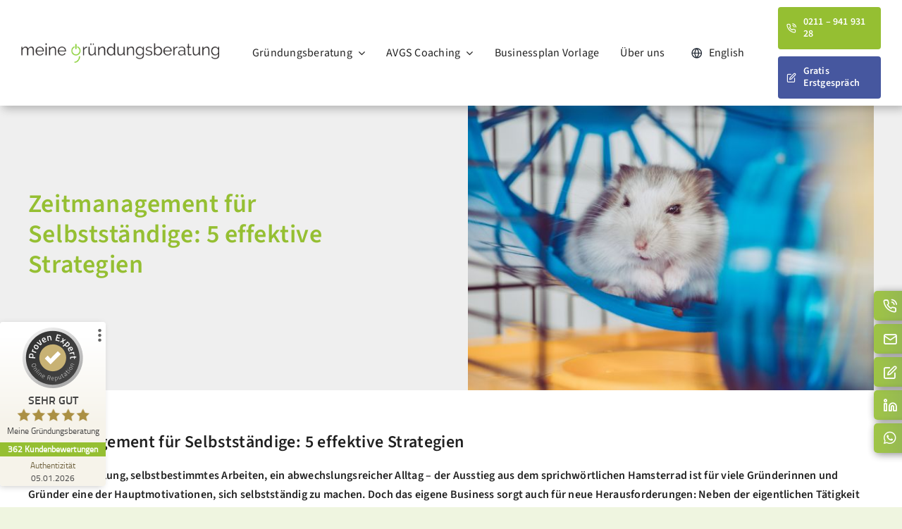

--- FILE ---
content_type: text/html; charset=UTF-8
request_url: https://www.meine-gruendungsberatung.de/zeitmanagement-tipps/
body_size: 96984
content:
<!DOCTYPE html>
<html class="avada-html-layout-wide avada-html-header-position-top avada-is-100-percent-template" lang="de" prefix="og: http://ogp.me/ns# fb: http://ogp.me/ns/fb#">
<head><meta http-equiv="Content-Type" content="text/html; charset=utf-8"/><script>if(navigator.userAgent.match(/MSIE|Internet Explorer/i)||navigator.userAgent.match(/Trident\/7\..*?rv:11/i)){var href=document.location.href;if(!href.match(/[?&]nowprocket/)){if(href.indexOf("?")==-1){if(href.indexOf("#")==-1){document.location.href=href+"?nowprocket=1"}else{document.location.href=href.replace("#","?nowprocket=1#")}}else{if(href.indexOf("#")==-1){document.location.href=href+"&nowprocket=1"}else{document.location.href=href.replace("#","&nowprocket=1#")}}}}</script><script>(()=>{class RocketLazyLoadScripts{constructor(){this.v="2.0.4",this.userEvents=["keydown","keyup","mousedown","mouseup","mousemove","mouseover","mouseout","touchmove","touchstart","touchend","touchcancel","wheel","click","dblclick","input"],this.attributeEvents=["onblur","onclick","oncontextmenu","ondblclick","onfocus","onmousedown","onmouseenter","onmouseleave","onmousemove","onmouseout","onmouseover","onmouseup","onmousewheel","onscroll","onsubmit"]}async t(){this.i(),this.o(),/iP(ad|hone)/.test(navigator.userAgent)&&this.h(),this.u(),this.l(this),this.m(),this.k(this),this.p(this),this._(),await Promise.all([this.R(),this.L()]),this.lastBreath=Date.now(),this.S(this),this.P(),this.D(),this.O(),this.M(),await this.C(this.delayedScripts.normal),await this.C(this.delayedScripts.defer),await this.C(this.delayedScripts.async),await this.T(),await this.F(),await this.j(),await this.A(),window.dispatchEvent(new Event("rocket-allScriptsLoaded")),this.everythingLoaded=!0,this.lastTouchEnd&&await new Promise(t=>setTimeout(t,500-Date.now()+this.lastTouchEnd)),this.I(),this.H(),this.U(),this.W()}i(){this.CSPIssue=sessionStorage.getItem("rocketCSPIssue"),document.addEventListener("securitypolicyviolation",t=>{this.CSPIssue||"script-src-elem"!==t.violatedDirective||"data"!==t.blockedURI||(this.CSPIssue=!0,sessionStorage.setItem("rocketCSPIssue",!0))},{isRocket:!0})}o(){window.addEventListener("pageshow",t=>{this.persisted=t.persisted,this.realWindowLoadedFired=!0},{isRocket:!0}),window.addEventListener("pagehide",()=>{this.onFirstUserAction=null},{isRocket:!0})}h(){let t;function e(e){t=e}window.addEventListener("touchstart",e,{isRocket:!0}),window.addEventListener("touchend",function i(o){o.changedTouches[0]&&t.changedTouches[0]&&Math.abs(o.changedTouches[0].pageX-t.changedTouches[0].pageX)<10&&Math.abs(o.changedTouches[0].pageY-t.changedTouches[0].pageY)<10&&o.timeStamp-t.timeStamp<200&&(window.removeEventListener("touchstart",e,{isRocket:!0}),window.removeEventListener("touchend",i,{isRocket:!0}),"INPUT"===o.target.tagName&&"text"===o.target.type||(o.target.dispatchEvent(new TouchEvent("touchend",{target:o.target,bubbles:!0})),o.target.dispatchEvent(new MouseEvent("mouseover",{target:o.target,bubbles:!0})),o.target.dispatchEvent(new PointerEvent("click",{target:o.target,bubbles:!0,cancelable:!0,detail:1,clientX:o.changedTouches[0].clientX,clientY:o.changedTouches[0].clientY})),event.preventDefault()))},{isRocket:!0})}q(t){this.userActionTriggered||("mousemove"!==t.type||this.firstMousemoveIgnored?"keyup"===t.type||"mouseover"===t.type||"mouseout"===t.type||(this.userActionTriggered=!0,this.onFirstUserAction&&this.onFirstUserAction()):this.firstMousemoveIgnored=!0),"click"===t.type&&t.preventDefault(),t.stopPropagation(),t.stopImmediatePropagation(),"touchstart"===this.lastEvent&&"touchend"===t.type&&(this.lastTouchEnd=Date.now()),"click"===t.type&&(this.lastTouchEnd=0),this.lastEvent=t.type,t.composedPath&&t.composedPath()[0].getRootNode()instanceof ShadowRoot&&(t.rocketTarget=t.composedPath()[0]),this.savedUserEvents.push(t)}u(){this.savedUserEvents=[],this.userEventHandler=this.q.bind(this),this.userEvents.forEach(t=>window.addEventListener(t,this.userEventHandler,{passive:!1,isRocket:!0})),document.addEventListener("visibilitychange",this.userEventHandler,{isRocket:!0})}U(){this.userEvents.forEach(t=>window.removeEventListener(t,this.userEventHandler,{passive:!1,isRocket:!0})),document.removeEventListener("visibilitychange",this.userEventHandler,{isRocket:!0}),this.savedUserEvents.forEach(t=>{(t.rocketTarget||t.target).dispatchEvent(new window[t.constructor.name](t.type,t))})}m(){const t="return false",e=Array.from(this.attributeEvents,t=>"data-rocket-"+t),i="["+this.attributeEvents.join("],[")+"]",o="[data-rocket-"+this.attributeEvents.join("],[data-rocket-")+"]",s=(e,i,o)=>{o&&o!==t&&(e.setAttribute("data-rocket-"+i,o),e["rocket"+i]=new Function("event",o),e.setAttribute(i,t))};new MutationObserver(t=>{for(const n of t)"attributes"===n.type&&(n.attributeName.startsWith("data-rocket-")||this.everythingLoaded?n.attributeName.startsWith("data-rocket-")&&this.everythingLoaded&&this.N(n.target,n.attributeName.substring(12)):s(n.target,n.attributeName,n.target.getAttribute(n.attributeName))),"childList"===n.type&&n.addedNodes.forEach(t=>{if(t.nodeType===Node.ELEMENT_NODE)if(this.everythingLoaded)for(const i of[t,...t.querySelectorAll(o)])for(const t of i.getAttributeNames())e.includes(t)&&this.N(i,t.substring(12));else for(const e of[t,...t.querySelectorAll(i)])for(const t of e.getAttributeNames())this.attributeEvents.includes(t)&&s(e,t,e.getAttribute(t))})}).observe(document,{subtree:!0,childList:!0,attributeFilter:[...this.attributeEvents,...e]})}I(){this.attributeEvents.forEach(t=>{document.querySelectorAll("[data-rocket-"+t+"]").forEach(e=>{this.N(e,t)})})}N(t,e){const i=t.getAttribute("data-rocket-"+e);i&&(t.setAttribute(e,i),t.removeAttribute("data-rocket-"+e))}k(t){Object.defineProperty(HTMLElement.prototype,"onclick",{get(){return this.rocketonclick||null},set(e){this.rocketonclick=e,this.setAttribute(t.everythingLoaded?"onclick":"data-rocket-onclick","this.rocketonclick(event)")}})}S(t){function e(e,i){let o=e[i];e[i]=null,Object.defineProperty(e,i,{get:()=>o,set(s){t.everythingLoaded?o=s:e["rocket"+i]=o=s}})}e(document,"onreadystatechange"),e(window,"onload"),e(window,"onpageshow");try{Object.defineProperty(document,"readyState",{get:()=>t.rocketReadyState,set(e){t.rocketReadyState=e},configurable:!0}),document.readyState="loading"}catch(t){console.log("WPRocket DJE readyState conflict, bypassing")}}l(t){this.originalAddEventListener=EventTarget.prototype.addEventListener,this.originalRemoveEventListener=EventTarget.prototype.removeEventListener,this.savedEventListeners=[],EventTarget.prototype.addEventListener=function(e,i,o){o&&o.isRocket||!t.B(e,this)&&!t.userEvents.includes(e)||t.B(e,this)&&!t.userActionTriggered||e.startsWith("rocket-")||t.everythingLoaded?t.originalAddEventListener.call(this,e,i,o):(t.savedEventListeners.push({target:this,remove:!1,type:e,func:i,options:o}),"mouseenter"!==e&&"mouseleave"!==e||t.originalAddEventListener.call(this,e,t.savedUserEvents.push,o))},EventTarget.prototype.removeEventListener=function(e,i,o){o&&o.isRocket||!t.B(e,this)&&!t.userEvents.includes(e)||t.B(e,this)&&!t.userActionTriggered||e.startsWith("rocket-")||t.everythingLoaded?t.originalRemoveEventListener.call(this,e,i,o):t.savedEventListeners.push({target:this,remove:!0,type:e,func:i,options:o})}}J(t,e){this.savedEventListeners=this.savedEventListeners.filter(i=>{let o=i.type,s=i.target||window;return e!==o||t!==s||(this.B(o,s)&&(i.type="rocket-"+o),this.$(i),!1)})}H(){EventTarget.prototype.addEventListener=this.originalAddEventListener,EventTarget.prototype.removeEventListener=this.originalRemoveEventListener,this.savedEventListeners.forEach(t=>this.$(t))}$(t){t.remove?this.originalRemoveEventListener.call(t.target,t.type,t.func,t.options):this.originalAddEventListener.call(t.target,t.type,t.func,t.options)}p(t){let e;function i(e){return t.everythingLoaded?e:e.split(" ").map(t=>"load"===t||t.startsWith("load.")?"rocket-jquery-load":t).join(" ")}function o(o){function s(e){const s=o.fn[e];o.fn[e]=o.fn.init.prototype[e]=function(){return this[0]===window&&t.userActionTriggered&&("string"==typeof arguments[0]||arguments[0]instanceof String?arguments[0]=i(arguments[0]):"object"==typeof arguments[0]&&Object.keys(arguments[0]).forEach(t=>{const e=arguments[0][t];delete arguments[0][t],arguments[0][i(t)]=e})),s.apply(this,arguments),this}}if(o&&o.fn&&!t.allJQueries.includes(o)){const e={DOMContentLoaded:[],"rocket-DOMContentLoaded":[]};for(const t in e)document.addEventListener(t,()=>{e[t].forEach(t=>t())},{isRocket:!0});o.fn.ready=o.fn.init.prototype.ready=function(i){function s(){parseInt(o.fn.jquery)>2?setTimeout(()=>i.bind(document)(o)):i.bind(document)(o)}return"function"==typeof i&&(t.realDomReadyFired?!t.userActionTriggered||t.fauxDomReadyFired?s():e["rocket-DOMContentLoaded"].push(s):e.DOMContentLoaded.push(s)),o([])},s("on"),s("one"),s("off"),t.allJQueries.push(o)}e=o}t.allJQueries=[],o(window.jQuery),Object.defineProperty(window,"jQuery",{get:()=>e,set(t){o(t)}})}P(){const t=new Map;document.write=document.writeln=function(e){const i=document.currentScript,o=document.createRange(),s=i.parentElement;let n=t.get(i);void 0===n&&(n=i.nextSibling,t.set(i,n));const c=document.createDocumentFragment();o.setStart(c,0),c.appendChild(o.createContextualFragment(e)),s.insertBefore(c,n)}}async R(){return new Promise(t=>{this.userActionTriggered?t():this.onFirstUserAction=t})}async L(){return new Promise(t=>{document.addEventListener("DOMContentLoaded",()=>{this.realDomReadyFired=!0,t()},{isRocket:!0})})}async j(){return this.realWindowLoadedFired?Promise.resolve():new Promise(t=>{window.addEventListener("load",t,{isRocket:!0})})}M(){this.pendingScripts=[];this.scriptsMutationObserver=new MutationObserver(t=>{for(const e of t)e.addedNodes.forEach(t=>{"SCRIPT"!==t.tagName||t.noModule||t.isWPRocket||this.pendingScripts.push({script:t,promise:new Promise(e=>{const i=()=>{const i=this.pendingScripts.findIndex(e=>e.script===t);i>=0&&this.pendingScripts.splice(i,1),e()};t.addEventListener("load",i,{isRocket:!0}),t.addEventListener("error",i,{isRocket:!0}),setTimeout(i,1e3)})})})}),this.scriptsMutationObserver.observe(document,{childList:!0,subtree:!0})}async F(){await this.X(),this.pendingScripts.length?(await this.pendingScripts[0].promise,await this.F()):this.scriptsMutationObserver.disconnect()}D(){this.delayedScripts={normal:[],async:[],defer:[]},document.querySelectorAll("script[type$=rocketlazyloadscript]").forEach(t=>{t.hasAttribute("data-rocket-src")?t.hasAttribute("async")&&!1!==t.async?this.delayedScripts.async.push(t):t.hasAttribute("defer")&&!1!==t.defer||"module"===t.getAttribute("data-rocket-type")?this.delayedScripts.defer.push(t):this.delayedScripts.normal.push(t):this.delayedScripts.normal.push(t)})}async _(){await this.L();let t=[];document.querySelectorAll("script[type$=rocketlazyloadscript][data-rocket-src]").forEach(e=>{let i=e.getAttribute("data-rocket-src");if(i&&!i.startsWith("data:")){i.startsWith("//")&&(i=location.protocol+i);try{const o=new URL(i).origin;o!==location.origin&&t.push({src:o,crossOrigin:e.crossOrigin||"module"===e.getAttribute("data-rocket-type")})}catch(t){}}}),t=[...new Map(t.map(t=>[JSON.stringify(t),t])).values()],this.Y(t,"preconnect")}async G(t){if(await this.K(),!0!==t.noModule||!("noModule"in HTMLScriptElement.prototype))return new Promise(e=>{let i;function o(){(i||t).setAttribute("data-rocket-status","executed"),e()}try{if(navigator.userAgent.includes("Firefox/")||""===navigator.vendor||this.CSPIssue)i=document.createElement("script"),[...t.attributes].forEach(t=>{let e=t.nodeName;"type"!==e&&("data-rocket-type"===e&&(e="type"),"data-rocket-src"===e&&(e="src"),i.setAttribute(e,t.nodeValue))}),t.text&&(i.text=t.text),t.nonce&&(i.nonce=t.nonce),i.hasAttribute("src")?(i.addEventListener("load",o,{isRocket:!0}),i.addEventListener("error",()=>{i.setAttribute("data-rocket-status","failed-network"),e()},{isRocket:!0}),setTimeout(()=>{i.isConnected||e()},1)):(i.text=t.text,o()),i.isWPRocket=!0,t.parentNode.replaceChild(i,t);else{const i=t.getAttribute("data-rocket-type"),s=t.getAttribute("data-rocket-src");i?(t.type=i,t.removeAttribute("data-rocket-type")):t.removeAttribute("type"),t.addEventListener("load",o,{isRocket:!0}),t.addEventListener("error",i=>{this.CSPIssue&&i.target.src.startsWith("data:")?(console.log("WPRocket: CSP fallback activated"),t.removeAttribute("src"),this.G(t).then(e)):(t.setAttribute("data-rocket-status","failed-network"),e())},{isRocket:!0}),s?(t.fetchPriority="high",t.removeAttribute("data-rocket-src"),t.src=s):t.src="data:text/javascript;base64,"+window.btoa(unescape(encodeURIComponent(t.text)))}}catch(i){t.setAttribute("data-rocket-status","failed-transform"),e()}});t.setAttribute("data-rocket-status","skipped")}async C(t){const e=t.shift();return e?(e.isConnected&&await this.G(e),this.C(t)):Promise.resolve()}O(){this.Y([...this.delayedScripts.normal,...this.delayedScripts.defer,...this.delayedScripts.async],"preload")}Y(t,e){this.trash=this.trash||[];let i=!0;var o=document.createDocumentFragment();t.forEach(t=>{const s=t.getAttribute&&t.getAttribute("data-rocket-src")||t.src;if(s&&!s.startsWith("data:")){const n=document.createElement("link");n.href=s,n.rel=e,"preconnect"!==e&&(n.as="script",n.fetchPriority=i?"high":"low"),t.getAttribute&&"module"===t.getAttribute("data-rocket-type")&&(n.crossOrigin=!0),t.crossOrigin&&(n.crossOrigin=t.crossOrigin),t.integrity&&(n.integrity=t.integrity),t.nonce&&(n.nonce=t.nonce),o.appendChild(n),this.trash.push(n),i=!1}}),document.head.appendChild(o)}W(){this.trash.forEach(t=>t.remove())}async T(){try{document.readyState="interactive"}catch(t){}this.fauxDomReadyFired=!0;try{await this.K(),this.J(document,"readystatechange"),document.dispatchEvent(new Event("rocket-readystatechange")),await this.K(),document.rocketonreadystatechange&&document.rocketonreadystatechange(),await this.K(),this.J(document,"DOMContentLoaded"),document.dispatchEvent(new Event("rocket-DOMContentLoaded")),await this.K(),this.J(window,"DOMContentLoaded"),window.dispatchEvent(new Event("rocket-DOMContentLoaded"))}catch(t){console.error(t)}}async A(){try{document.readyState="complete"}catch(t){}try{await this.K(),this.J(document,"readystatechange"),document.dispatchEvent(new Event("rocket-readystatechange")),await this.K(),document.rocketonreadystatechange&&document.rocketonreadystatechange(),await this.K(),this.J(window,"load"),window.dispatchEvent(new Event("rocket-load")),await this.K(),window.rocketonload&&window.rocketonload(),await this.K(),this.allJQueries.forEach(t=>t(window).trigger("rocket-jquery-load")),await this.K(),this.J(window,"pageshow");const t=new Event("rocket-pageshow");t.persisted=this.persisted,window.dispatchEvent(t),await this.K(),window.rocketonpageshow&&window.rocketonpageshow({persisted:this.persisted})}catch(t){console.error(t)}}async K(){Date.now()-this.lastBreath>45&&(await this.X(),this.lastBreath=Date.now())}async X(){return document.hidden?new Promise(t=>setTimeout(t)):new Promise(t=>requestAnimationFrame(t))}B(t,e){return e===document&&"readystatechange"===t||(e===document&&"DOMContentLoaded"===t||(e===window&&"DOMContentLoaded"===t||(e===window&&"load"===t||e===window&&"pageshow"===t)))}static run(){(new RocketLazyLoadScripts).t()}}RocketLazyLoadScripts.run()})();</script>
	<meta http-equiv="X-UA-Compatible" content="IE=edge" />
	
	<meta name="viewport" content="width=device-width, initial-scale=1" />
	<meta name='robots' content='index, follow, max-image-preview:large, max-snippet:-1, max-video-preview:-1' />

	<!-- This site is optimized with the Yoast SEO plugin v26.8 - https://yoast.com/product/yoast-seo-wordpress/ -->
	<title>Zeitmanagement für Selbstständige: 5 effektive Strategien - Für Existenzgründer: meine-gruendungsberatung.de</title>
<style id="wpr-usedcss">img:is([sizes=auto i],[sizes^="auto," i]){contain-intrinsic-size:3000px 1500px}*{box-sizing:border-box}input[type=date],input[type=datetime-local],input[type=datetime],input[type=email],input[type=month],input[type=number],input[type=password],input[type=search],input[type=submit],input[type=tel],input[type=text],input[type=time],input[type=url],input[type=week],textarea{-webkit-appearance:none;-webkit-border-radius:0}input[type=search]::-webkit-search-decoration{-webkit-appearance:none}input[type=image]{padding:0;border:none}body{margin:0;min-width:320px;-webkit-text-size-adjust:100%;overflow-x:hidden;overflow-y:scroll;color:var(--body_typography-color);font-size:var(--body_typography-font-size, 16px);font-family:var(--body_typography-font-family,inherit)}#boxed-wrapper{overflow-x:hidden;overflow-x:clip}#wrapper{overflow:visible}img{border-style:none;vertical-align:top;max-width:100%;height:auto}object{max-width:100%}a{text-decoration:none}input,select,textarea{font-family:var(--body_typography-font-family,inherit);vertical-align:middle;color:var(--body_typography-color)}select{border-style:solid}fieldset,form{margin:0;padding:0;border-style:none}a,a:after,a:before{transition-property:color,background-color,border-color;transition-duration:.2s;transition-timing-function:linear}.gallery{margin:0 auto;max-width:1400px}#main{padding:55px 10px 45px;clear:both}.container{overflow:hidden}.slider{overflow:hidden}.review{width:100%}#content{width:71.1702128%;float:left;min-height:1px}#posts-container{position:relative}.post{margin-bottom:65px}.single-post .post{margin-bottom:0}.post .image{margin-bottom:40px}.search input{border:1px solid #e7e6e6;padding:8px 15px;font-size:13px;color:#333;display:block}.pagination{display:flex;flex-wrap:wrap;align-items:center;justify-content:flex-end;margin-top:40px;font-size:9px;line-height:normal}.pagination .current{display:inline-flex;position:relative;float:none;margin:0 4px;padding:0;border:1px solid;align-items:center;justify-content:center}.pagination .current{color:#fff}.fusion-show-pagination-text .pagination{margin-left:1em;margin-right:1em}.related-posts{margin-top:55px}.related-posts .image{width:180px;height:138px;margin-bottom:0}.input-text,input[type=date],input[type=email],input[type=number],input[type=password],input[type=tel],input[type=text],input[type=time]{border:1px solid #d2d2d2;font-size:13px;color:#747474;padding:8px 15px;width:100%;box-sizing:border-box}.post-content p{margin:0 0 20px}.fontawesome-icon{display:inline-block;float:left}.fontawesome-icon{margin-right:10px}.fontawesome-icon.medium{font-size:18px}.fontawesome-icon.small{font-size:10px}.fontawesome-icon.circle-no.medium{margin-top:3px}.fontawesome-icon.circle-no.small{margin-top:5px}.video-background{position:relative;overflow:hidden}.fusion-animated{position:relative;z-index:2000}.fusion-body .fusion-load-more-button{font-weight:700}.fusion-image-wrapper .fusion-rollover .fusion-rollover-gallery:before,.fusion-image-wrapper .fusion-rollover .fusion-rollover-link:before{line-height:1.5}#sliders-container{position:relative}.fusion-live-search .fusion-search-button{z-index:14;position:relative}.fusion-live-search .fusion-slider-loading{display:none;margin:-1.2em 0 0 -1.2em;width:2.4em;height:2.4em;border-top:.3em solid rgba(255,255,255,.35);border-right:.3em solid rgba(255,255,255,.35);border-bottom:.3em solid #fff;border-left:.3em solid rgba(255,255,255,.35);pointer-events:none}.fusion-live-search .fusion-search-results{z-index:-1;visibility:hidden;overflow-y:auto;position:absolute;margin-top:25px;width:100%;max-height:250px;opacity:0;transition:.3s opacity,.3s margin;background-color:#fff;border-style:solid}.fusion-live-search .fusion-search-results.suggestions-added{z-index:2001;visibility:visible;margin-top:0;opacity:1}.fusion-live-search .fusion-search-results.suggestions-empty .fusion-search-result{padding:14px;cursor:default}.fusion-live-search .fusion-search-results.suggestions-empty .fusion-search-result:hover{padding:14px}.fusion-live-search .fusion-search-results.suggestions-transition{visibility:visible}.fusion-live-search .fusion-search-result{display:flex;align-items:center;padding:14px 7px;line-height:1.4;border-bottom-style:solid;border-top:none;text-align:initial;cursor:pointer;transition:.2s padding}.fusion-body .fusion-live-search .fusion-search-result{font-family:inherit}.fusion-body .fusion-live-search .fusion-search-result:after{content:""}.fusion-live-search .fusion-search-result:hover{padding:14px 0 14px 14px}.fusion-live-search .fusion-search-result:last-child{border-bottom:none}.fusion-live-search .fusion-search-content,.fusion-live-search .fusion-search-image{padding:0 7px}.fusion-live-search .fusion-search-image{max-width:45px;box-sizing:content-box}.fusion-live-search .fusion-search-post-type{margin-top:.2em;font-size:.9em}.flexslider .slides{margin:0;padding:0;list-style:none;z-index:1000}.flexslider{margin:0;padding:0}.flexslider .slides li{display:none;-webkit-backface-visibility:hidden}.flexslider .slides{z-index:2}.flexslider{margin:0 0 60px;background-color:transparent;position:relative}.isotope{transition-duration:.8s;transition-property:height,width}.wooslider .slide-content{margin:0}#sliders-container .wooslider .slide-content p{margin:0}.fusion-row{margin:0 auto}.fusion-row:after,.fusion-row:before{content:" ";display:table}.fusion-row:after{clear:both}.fusion-hidden{display:none}strong{font-weight:bolder}.fusion-video iframe,iframe{border:none}.screen-reader-text{border:0;clip:rect(1px,1px,1px,1px);clip-path:inset(50%);height:1px;margin:-1px;overflow:hidden;padding:0;position:absolute!important;width:1px;word-wrap:normal!important}.screen-reader-text:focus{background-color:#fff;border-radius:3px;box-shadow:0 0 2px 2px rgba(0,0,0,.6);clip:auto!important;clip-path:none;color:#333;display:block;font-size:1rem;font-weight:700;height:auto;left:5px;line-height:normal;padding:15px 23px 14px;text-decoration:none;top:5px;width:auto;z-index:100000}mark{background:0 0;color:inherit}.fusion-rollover-content{padding:10px;width:90%}.fusion-rollover-gallery,.fusion-rollover-link{display:inline-block;opacity:.9;position:relative;vertical-align:middle;margin:0;height:36px;width:35px;text-indent:-10000px;background-color:#333;border-radius:50%;background-clip:padding-box}.fusion-filters{display:none;overflow:hidden;list-style:none;margin-bottom:55px;padding:0;line-height:34px;border-top:1px solid #e7e6e6;border-bottom:1px solid #e7e6e6;align-items:center}.fusion-filter{float:left;margin-right:30px}.fusion-filter.fusion-active a{line-height:31px;border-top:3px solid #65bc7b;color:#65bc7b}.fusion-filter a{display:block}.fusion-load-more-button{display:block;margin-top:20px;width:100%;height:50px;line-height:50px;background-color:#e9eaee;cursor:pointer;text-align:center;font-size:inherit;text-transform:uppercase;border:none;transition:all .2s}.fusion-load-more-button:hover{transition:all .2s}.fusion-portfolio-wrapper .fusion-load-more-button{display:none}.fusion-loading-container{margin-top:20px}.fusion-loading-container .fusion-loading-spinner{display:inline-block}.fusion-loading-container .fusion-spinner-1,.fusion-loading-container .fusion-spinner-2,.fusion-loading-container .fusion-spinner-3{width:12px;height:12px;background-color:#e2e0e0;border-radius:100%;display:inline-block;animation:1.4s ease-in-out infinite fusion-bounce-delay;animation-fill-mode:both}.fusion-loading-container .fusion-spinner-1{animation-delay:-.32s}.fusion-loading-container .fusion-spinner-2{animation-delay:-.16s}.fusion-loading-container .fusion-loading-msg{display:inline-block;margin-left:7px}@keyframes fusion-bounce-delay{0%,100%,80%{transform:scale(0)}40%{transform:scale(1)}}.fusion-slider-loading{position:absolute;top:50%;left:50%;margin:-3em 0 0 -3em;color:transparent;font-size:10px;border-top:.5em solid rgba(0,0,0,.2);border-right:.5em solid rgba(0,0,0,.2);border-bottom:.5em solid #333;border-left:.5em solid rgba(0,0,0,.2);animation:.8s linear infinite fusion-rotate}.fusion-slider-loading,.fusion-slider-loading:after{width:6em;height:6em;border-radius:50%;background-clip:padding-box}@keyframes fusion-rotate{0%{transform:rotate(0)}100%{transform:rotate(360deg)}}.post-content p{margin-top:0;margin-bottom:20px}.select-arrow{width:35px;height:33px;line-height:33px;border-left-width:1px;border-left-style:solid;position:absolute;bottom:1px;right:1px;pointer-events:none;z-index:10;font-family:awb-icons;font-size:9px;text-align:center}.avada-select-parent{position:relative;overflow:hidden;margin:0}.fusion-layout-column.avada-select-parent{position:relative}.avada-select-parent select{border:1px solid #dadada;-webkit-appearance:none;text-overflow:"";box-sizing:border-box;cursor:pointer;display:block;font-size:13px;outline:0;height:auto;padding:9px 15px;position:relative;text-indent:.01px;vertical-align:middle;z-index:5;margin:0;border-radius:0;background-clip:padding-box;min-width:180px}#submit,.submit{cursor:pointer}.fusion-page-load-link{display:none}#wpadminbar{z-index:999999999999999}.fusion-disable-outline input,.fusion-disable-outline select,.fusion-disable-outline textarea{outline:0}.avada-footer-fx-parallax-effect #main,.avada-footer-fx-parallax-effect #sliders-container,.avada-footer-fx-parallax-effect .fusion-page-title-bar{position:relative;z-index:1}#wpfc_sermon_sorting{overflow:hidden;margin:0 -10px}#wpfc_sermon_sorting>span{display:block;float:left;width:25%;padding:0 10px}#wpfc_sermon_sorting .avada-select-parent select{width:100%}.bg-parallax-parent.video{position:relative}.fusion-bg-parallax.video{position:absolute;pointer-events:none!important;overflow:hidden;top:0;left:0;right:0;bottom:0;z-index:-1}.fusion-bg-parallax.video iframe{margin-bottom:0!important;display:block!important;max-width:none!important;max-height:none!important}.parallax-inner{min-height:150px}.crossfade-images{white-space:nowrap;display:flex;align-items:center}.crossfade-images:hover img:not(.hover-image){opacity:0}.crossfade-images img{transition:opacity .5s ease-in-out;position:relative;z-index:50;min-width:100%;vertical-align:middle}@media screen and (min-width:641px) and (max-width:1024px){.fusion-no-medium-visibility{display:none!important}}@media screen and (min-width:1025px){.fusion-no-large-visibility{display:none!important}}@font-face{font-family:'Source Sans 3';font-style:italic;font-weight:400;font-display:swap;src:url(https://www.meine-gruendungsberatung.de/wp-content/uploads/fusion-gfonts/nwpMtKy2OAdR1K-IwhWudF-R3woqZ-LY.woff2) format('woff2');unicode-range:U+0000-00FF,U+0131,U+0152-0153,U+02BB-02BC,U+02C6,U+02DA,U+02DC,U+0304,U+0308,U+0329,U+2000-206F,U+20AC,U+2122,U+2191,U+2193,U+2212,U+2215,U+FEFF,U+FFFD}@font-face{font-family:'Source Sans 3';font-style:italic;font-weight:600;font-display:swap;src:url(https://www.meine-gruendungsberatung.de/wp-content/uploads/fusion-gfonts/nwpMtKy2OAdR1K-IwhWudF-R3woqZ-LY.woff2) format('woff2');unicode-range:U+0000-00FF,U+0131,U+0152-0153,U+02BB-02BC,U+02C6,U+02DA,U+02DC,U+0304,U+0308,U+0329,U+2000-206F,U+20AC,U+2122,U+2191,U+2193,U+2212,U+2215,U+FEFF,U+FFFD}@font-face{font-family:'Source Sans 3';font-style:italic;font-weight:700;font-display:swap;src:url(https://www.meine-gruendungsberatung.de/wp-content/uploads/fusion-gfonts/nwpMtKy2OAdR1K-IwhWudF-R3woqZ-LY.woff2) format('woff2');unicode-range:U+0000-00FF,U+0131,U+0152-0153,U+02BB-02BC,U+02C6,U+02DA,U+02DC,U+0304,U+0308,U+0329,U+2000-206F,U+20AC,U+2122,U+2191,U+2193,U+2212,U+2215,U+FEFF,U+FFFD}@font-face{font-family:'Source Sans 3';font-style:normal;font-weight:400;font-display:swap;src:url(https://www.meine-gruendungsberatung.de/wp-content/uploads/fusion-gfonts/nwpStKy2OAdR1K-IwhWudF-R3w8aZQ.woff2) format('woff2');unicode-range:U+0000-00FF,U+0131,U+0152-0153,U+02BB-02BC,U+02C6,U+02DA,U+02DC,U+0304,U+0308,U+0329,U+2000-206F,U+20AC,U+2122,U+2191,U+2193,U+2212,U+2215,U+FEFF,U+FFFD}@font-face{font-family:'Source Sans 3';font-style:normal;font-weight:600;font-display:swap;src:url(https://www.meine-gruendungsberatung.de/wp-content/uploads/fusion-gfonts/nwpStKy2OAdR1K-IwhWudF-R3w8aZQ.woff2) format('woff2');unicode-range:U+0000-00FF,U+0131,U+0152-0153,U+02BB-02BC,U+02C6,U+02DA,U+02DC,U+0304,U+0308,U+0329,U+2000-206F,U+20AC,U+2122,U+2191,U+2193,U+2212,U+2215,U+FEFF,U+FFFD}@font-face{font-family:'Source Sans 3';font-style:normal;font-weight:700;font-display:swap;src:url(https://www.meine-gruendungsberatung.de/wp-content/uploads/fusion-gfonts/nwpStKy2OAdR1K-IwhWudF-R3w8aZQ.woff2) format('woff2');unicode-range:U+0000-00FF,U+0131,U+0152-0153,U+02BB-02BC,U+02C6,U+02DA,U+02DC,U+0304,U+0308,U+0329,U+2000-206F,U+20AC,U+2122,U+2191,U+2193,U+2212,U+2215,U+FEFF,U+FFFD}@font-face{font-family:numbericon;src:url('https://www.meine-gruendungsberatung.de/wp-content/uploads/fusion-icons/numbericon-v1.0-1/fonts/numbericon.eot?4unfvn');src:url('https://www.meine-gruendungsberatung.de/wp-content/uploads/fusion-icons/numbericon-v1.0-1/fonts/numbericon.eot?4unfvn#iefix') format('embedded-opentype'),url('https://www.meine-gruendungsberatung.de/wp-content/uploads/fusion-icons/numbericon-v1.0-1/fonts/numbericon.ttf?4unfvn') format('truetype'),url('https://www.meine-gruendungsberatung.de/wp-content/uploads/fusion-icons/numbericon-v1.0-1/fonts/numbericon.woff?4unfvn') format('woff'),url('https://www.meine-gruendungsberatung.de/wp-content/uploads/fusion-icons/numbericon-v1.0-1/fonts/numbericon.svg?4unfvn#numbericon') format('svg');font-weight:400;font-style:normal;font-display:swap}[class*=" numbericon-"]{font-family:numbericon!important;speak:never;font-style:normal;font-weight:400;font-variant:normal;text-transform:none;line-height:1;-webkit-font-smoothing:antialiased;-moz-osx-font-smoothing:grayscale}@font-face{font-family:stars;src:url('https://www.meine-gruendungsberatung.de/wp-content/uploads/fusion-icons/stars-v1.0/fonts/stars.eot?hdecba');src:url('https://www.meine-gruendungsberatung.de/wp-content/uploads/fusion-icons/stars-v1.0/fonts/stars.eot?hdecba#iefix') format('embedded-opentype'),url('https://www.meine-gruendungsberatung.de/wp-content/uploads/fusion-icons/stars-v1.0/fonts/stars.ttf?hdecba') format('truetype'),url('https://www.meine-gruendungsberatung.de/wp-content/uploads/fusion-icons/stars-v1.0/fonts/stars.woff?hdecba') format('woff'),url('https://www.meine-gruendungsberatung.de/wp-content/uploads/fusion-icons/stars-v1.0/fonts/stars.svg?hdecba#stars') format('svg');font-weight:400;font-style:normal;font-display:swap}[class*=" star-"],[class^=star-]{font-family:stars!important;speak:never;font-style:normal;font-weight:400;font-variant:normal;text-transform:none;line-height:1;-webkit-font-smoothing:antialiased;-moz-osx-font-smoothing:grayscale}.star-star:before{content:"\e906"}@font-face{font-family:modernicons;src:url('https://www.meine-gruendungsberatung.de/wp-content/uploads/fusion-icons/modernicons-v1.0/fonts/modernicons.eot?7lpaio');src:url('https://www.meine-gruendungsberatung.de/wp-content/uploads/fusion-icons/modernicons-v1.0/fonts/modernicons.eot?7lpaio#iefix') format('embedded-opentype'),url('https://www.meine-gruendungsberatung.de/wp-content/uploads/fusion-icons/modernicons-v1.0/fonts/modernicons.ttf?7lpaio') format('truetype'),url('https://www.meine-gruendungsberatung.de/wp-content/uploads/fusion-icons/modernicons-v1.0/fonts/modernicons.woff?7lpaio') format('woff'),url('https://www.meine-gruendungsberatung.de/wp-content/uploads/fusion-icons/modernicons-v1.0/fonts/modernicons.svg?7lpaio#modernicons') format('svg');font-weight:400;font-style:normal;font-display:swap}[class*=" modernicon-"],[class^=modernicon-]{font-family:modernicons!important;speak:never;font-style:normal;font-weight:400;font-variant:normal;text-transform:none;line-height:1;-webkit-font-smoothing:antialiased;-moz-osx-font-smoothing:grayscale}.modernicon-align-right:before{content:"\e908"}.modernicon-arrow-left:before{content:"\e910"}.modernicon-arrow-right:before{content:"\e912"}.modernicon-book-open:before{content:"\e923"}.modernicon-edit:before{content:"\e95b"}.modernicon-globe:before{content:"\e978"}.modernicon-linkedin:before{content:"\e98c"}.modernicon-loader:before{content:"\e98e"}.modernicon-mail:before{content:"\e992"}.modernicon-phone-call:before{content:"\e9b3"}[class*=" awb-icon-"],[class^=awb-icon-]{font-family:awb-icons!important;speak:never;font-style:normal;font-weight:400;font-variant:normal;text-transform:none;line-height:1;-webkit-font-smoothing:antialiased;-moz-osx-font-smoothing:grayscale}.awb-icon-angle-left:before{content:"\f104"}.awb-icon-angle-right:before{content:"\f105"}.awb-icon-eye:before{content:"\f06e"}.awb-icon-close:before{content:"\e904"}.awb-icon-eye-slash:before{content:"\f070"}.awb-icon-file:before{content:"\e633"}.fusion-form-form-wrapper{--awb-tooltip-text-color:#fff;--awb-tooltip-background-color:#333;--awb-required-field-symbol-deco:dotted underline;--awb-field-margin-top:1em;--awb-field-margin-bottom:1em;--awb-form-input-height:var(--form_input_height);--awb-form-bg-color:var(--form_bg_color);--awb-label-font-size:var(--body_typography-font-size);--awb-form-font-size:var(--form_text_size);--awb-form-placeholder-color:var(--form_text_color);--awb-form-text-color:var(--form_text_color);--awb-form-label-color:var(--body_typography-color);--awb-form-border-width-top:var(--form_border_width-top);--awb-form-border-width-bottom:var(--form_border_width-bottom);--awb-form-border-width-right:var(--form_border_width-right);--awb-form-border-width-left:var(--form_border_width-left);--awb-form-border-color:var(--form_border_color);--awb-form-focus-border-color:var(--form_focus_border_color);--awb-form-focus-border-hover-color:var(--form_focus_border_color-5a);--awb-form-border-radius:var(--form_border_radius);--awb-icon-alignment-top:var(--form_border_width-top);--awb-icon-alignment-bottom:var(--form_border_width-bottom);--awb-icon-alignment-font_size:1em;--awb-margin-top:0;--awb-margin-right:0;--awb-margin-bottom:0;--awb-margin-left:0;border:none;margin:var(--awb-margin-top) var(--awb-margin-right) var(--awb-margin-bottom) var(--awb-margin-left)}.fusion-form-form-wrapper input[type=date],.fusion-form-form-wrapper input[type=datetime-local],.fusion-form-form-wrapper input[type=datetime],.fusion-form-form-wrapper input[type=email],.fusion-form-form-wrapper input[type=month],.fusion-form-form-wrapper input[type=number],.fusion-form-form-wrapper input[type=password],.fusion-form-form-wrapper input[type=search],.fusion-form-form-wrapper input[type=tel],.fusion-form-form-wrapper input[type=text],.fusion-form-form-wrapper input[type=time],.fusion-form-form-wrapper input[type=url],.fusion-form-form-wrapper input[type=week]{height:var(--awb-form-input-height);background-color:var(--awb-form-bg-color);color:var(--awb-form-text-color);border-top-width:var(--awb-form-border-width-top);border-bottom-width:var(--awb-form-border-width-bottom);border-right-width:var(--awb-form-border-width-right);border-left-width:var(--awb-form-border-width-left);border-color:var(--awb-form-border-color);border-radius:var(--awb-form-border-radius);font-size:var(--awb-form-font-size)}.fusion-form-form-wrapper input[type=upload]{background-color:var(--awb-form-bg-color);font-size:var(--awb-form-font-size);color:var(--awb-form-text-color);border-top-width:var(--awb-form-border-width-top);border-bottom-width:var(--awb-form-border-width-bottom);border-right-width:var(--awb-form-border-width-right);border-left-width:var(--awb-form-border-width-left);border-color:var(--awb-form-border-color);border-radius:var(--awb-form-border-radius)}.fusion-form-form-wrapper input[type=range]{height:var(--awb-form-input-height)}.fusion-form-form-wrapper select{height:var(--awb-form-input-height);background-color:var(--awb-form-bg-color);font-size:var(--awb-form-font-size);color:var(--awb-form-text-color);border-top-width:var(--awb-form-border-width-top);border-bottom-width:var(--awb-form-border-width-bottom);border-right-width:var(--awb-form-border-width-right);border-left-width:var(--awb-form-border-width-left);border-color:var(--awb-form-border-color);border-radius:var(--awb-form-border-radius)}.fusion-form-form-wrapper select option{color:var(--awb-form-text-color)}.fusion-form-form-wrapper textarea{background-color:var(--awb-form-bg-color);font-size:var(--awb-form-font-size);color:var(--awb-form-text-color);border-top-width:var(--awb-form-border-width-top);border-bottom-width:var(--awb-form-border-width-bottom);border-right-width:var(--awb-form-border-width-right);border-left-width:var(--awb-form-border-width-left);border-color:var(--awb-form-border-color);border-radius:var(--awb-form-border-radius)}.fusion-body .fusion-form-form-wrapper input::placeholder,.fusion-body .fusion-form-form-wrapper select:invalid,.fusion-body .fusion-form-form-wrapper textarea::placeholder{color:var(--awb-form-placeholder-color)}.fusion-form-form-wrapper input.fusion-form-upload-field::placeholder{color:var(--awb-form-text-color)}.fusion-form-form-wrapper input:not([type=submit]):focus,.fusion-form-form-wrapper textarea:focus{border-color:var(--awb-form-focus-border-color)}.fusion-form-form-wrapper .fusion-form-field{position:relative;width:100%;clear:both;margin-top:var(--awb-field-margin-top);margin-bottom:var(--awb-field-margin-bottom)}.fusion-form-form-wrapper .fusion-form-field .fusion-form-input{width:100%;padding:0 1em;outline:0;transition:all .2s ease}.fusion-form-form-wrapper .fusion-form-field .fusion-form-input[type=file]{border-color:transparent}.fusion-form-form-wrapper .fusion-form-field .fusion-form-input:hover:not(:focus){border-color:var(--awb-form-focus-border-hover-color)}.fusion-form-form-wrapper .fusion-form-field .label,.fusion-form-form-wrapper .fusion-form-field label{display:inline-block;line-height:normal;font-size:var(--awb-label-font-size);color:var(--awb-form-label-color)}.fusion-form-form-wrapper .fusion-form-field.fusion-form-label-above .label,.fusion-form-form-wrapper .fusion-form-field.fusion-form-label-above label{margin-bottom:.65em}.fusion-form-form-wrapper .fusion-form-field textarea{width:100%}.fusion-form-form-wrapper .fusion-form-field textarea.fusion-form-input{padding:1em;box-sizing:border-box;height:auto;border-style:solid}.fusion-form-form-wrapper .fusion-form-field option[value=""][disabled]{display:none}.fusion-form-form-wrapper .fusion-form-field option{color:var(--awb-form-text-color)}.fusion-form-form-wrapper .fusion-form-field input[type=file]{width:100%}.fusion-form-form-wrapper .fusion-form-field input[type=number]{padding:1em;width:100%;box-sizing:border-box;position:relative}.fusion-form-form-wrapper .fusion-form-field input[type=color]{display:block;width:100%}.fusion-form-form-wrapper .fusion-form-field input[type=date]{display:block;width:100%}.fusion-form-form-wrapper .fusion-form-field .fusion-form-tooltip{display:inline-block;margin-left:.4em;cursor:pointer;position:relative}.fusion-form-form-wrapper .fusion-form-field .fusion-form-tooltip .fusion-form-tooltip-content{opacity:0;z-index:9999;width:auto!important;white-space:nowrap;pointer-events:none;position:absolute;bottom:2.2em;left:-1.35em;transform:translateY(10px);padding:.54em .65em;background:var(--awb-tooltip-background-color);color:var(--awb-tooltip-text-color);border:1px solid var(--awb-tooltip-background-color);border-radius:3px;transition:all .2s ease .2s}.fusion-form-form-wrapper .fusion-form-field .fusion-form-tooltip .fusion-form-tooltip-content::before{content:" ";position:absolute;top:100%;left:calc(1.4em - 5px);margin-left:.2em;width:0;border-top:.6em solid;border-right:.5em solid transparent;border-left:.5em solid transparent;border-top-color:inherit;font-size:inherit;line-height:0}.fusion-form-form-wrapper .fusion-form-field .fusion-form-tooltip>i{color:var(--awb-form-label-color)}.fusion-form-form-wrapper .fusion-form-field .fusion-form-tooltip:hover .fusion-form-tooltip-content{opacity:1;transform:none}.fusion-form-form-wrapper .fusion-form-field.error input,.fusion-form-form-wrapper .fusion-form-field.error label:not(.fusion-form-rating-icon){color:#e0284f!important}.fusion-form-form-wrapper .fusion-form-field.error .fusion-form-input,.fusion-form-form-wrapper .fusion-form-field.error .fusion-form-upload-field{border-color:#e0284f!important}.fusion-form-form-wrapper .fusion-form-field.error .fusion-form-input{box-shadow:0 0 1.5px 1px rgba(224,40,79,.65)}.fusion-form-form-wrapper .fusion-form-field-hidden{display:none}.fusion-body .fusion-form-form-wrapper .fusion-form-field-hidden.fusion-title{display:none}.fusion-builder-live .fusion-form-form-wrapper button[type=submit]{pointer-events:none}.fusion-form .fusion-form-element-required{text-decoration:var(--awb-required-field-symbol-deco)}.fusion-form .form-submission-notices .fusion-form-response{display:none}.fusion-form .awb-form-step{display:none;transition:opacity .3s ease;opacity:0}.fusion-form .awb-form-step.active{opacity:1;display:block}@-moz-document url-prefix(){.fusion-form-form-wrapper .fusion-form-field select{text-indent:-.2em}}.awb-form-nav{--awb-steps-margin-top:0px;--awb-steps-margin-right:0px;--awb-steps-margin-bottom:0px;--awb-steps-margin-left:0px;--awb-steps-bg-color:var(--awb-color5);--awb-steps-bg-color-active:var(--awb-color4);--awb-steps-bg-color-completed:var(--awb-color4);--awb-step-padding-top:3px;--awb-step-padding-right:15px;--awb-step-padding-bottom:3px;--awb-step-padding-left:15px;--awb-steps-bor-top-left:0px;--awb-steps-bor-top-right:0px;--awb-steps-bor-bottom-right:0px;--awb-steps-bor-bottom-left:0px;--awb-steps-bor-type:solid;--awb-steps-bor-width:0px;--awb-steps-bor-color:transparent;--awb-steps-bor-color-active:transparent;--awb-steps-bor-color-completed:transparent;--awb-between-steps-size:3;--awb-timeline-spacing:space-around;--awb-steps-sep-width:3px;--awb-steps-sep-type:dashed;--awb-steps-sep-type-completed:solid;--awb-steps-sep-color:var(--awb-color5);--awb-steps-sep-color-completed:var(--awb-color4);--awb-step-sep-margin-left:0px;--awb-step-sep-margin-right:0px;--awb-step-icon-color:var(--awb-steps-title-color);--awb-step-icon-color-active:var(--awb-steps-title-color-active);--awb-step-icon-color-completed:var(--awb-steps-title-color-completed);--awb-step-icon-size:15px;--awb-step-icon-bg-color:transparent;--awb-step-icon-bg-color-active:transparent;--awb-step-icon-bg-color-completed:transparent;--awb-step-icon-padding:1px;--awb-step-icon-bor-top-left:50%;--awb-step-icon-bor-top-right:50%;--awb-step-icon-bor-bottom-right:50%;--awb-step-icon-bor-bottom-left:50%;--awb-step-icon-bor-type:solid;--awb-step-icon-bor-width:0px;--awb-step-icon-bor-color:var(--primary_color);--awb-step-icon-bor-color-active:var(--primary_color);--awb-step-icon-bor-color-completed:var(--primary_color);--awb-step-icon-order:0;--awb-step-flex-flow:row;--awb-step-icon-title-gap:10px;--awb-step-typo-font-family:var(--body_typography-font-family);--awb-step-typo-font-style:var(--body_typography-font-style, normal);--awb-step-typo-font-weight:var(--body_typography-font-weight);--awb-step-typo-font-size:var(--body_typography-font-size);--awb-step-typo-line-height:var(--body_typography-line-height);--awb-step-typo-letter-spacing:var(--body_typography-font-weight);--awb-step-typo-text-transform:none;--awb-steps-title-color:var(--awb-color1);--awb-steps-title-color-active:var(--awb-color8);--awb-steps-title-color-completed:var(--awb-color8);margin:var(--awb-steps-margin-top) var(--awb-steps-margin-right) var(--awb-steps-margin-bottom) var(--awb-steps-margin-left)}.awb-form-nav--timeline{display:flex;align-items:center}html:not(.avada-html-layout-boxed):not(.avada-html-layout-framed),html:not(.avada-html-layout-boxed):not(.avada-html-layout-framed) body{background-color:var(--bg_color);background-blend-mode:var(--bg-color-overlay)}body{background-image:var(--bg_image);background-repeat:var(--bg_repeat)}#main,.layout-wide-mode #main,.layout-wide-mode #wrapper,body,html{background-color:var(--content_bg_color)}#main{background-image:var(--content_bg_image);background-repeat:var(--content_bg_repeat)}#main .post h2 a:hover,.more a:hover:after,.rtl .more a:hover:before,a:hover{color:var(--link_hover_color)}.pagination .current,.progress-bar-content{border-color:var(--primary_color)}#nav ul li>a:hover{border-color:var(--link_hover_color)}.pagination .current,.progress-bar-content{background-color:var(--primary_color)}#toTop:hover{background-color:var(--link_hover_color)}#toTop{background-color:var(--totop_background);border-radius:4px 4px 0 0;bottom:0;height:35px;position:fixed;text-align:center;width:48px;opacity:0;z-index:100000;transition:opacity .4s ease-in-out,background .2s ease-in-out;line-height:1;pointer-events:none}.to-top-container #toTop:hover{background-color:var(--totop_background_hover)}#toTop:before{line-height:35px;content:"\f106";-webkit-font-smoothing:antialiased;font-family:awb-icons;font-size:22px;color:var(--totop_icon_color)}#toTop:hover::before{color:var(--totop_icon_hover)}#toTop:active,#toTop:focus{outline:0;background-color:var(--totop_background)}#toTop.fusion-to-top-active{pointer-events:auto;opacity:.9;transition:opacity .4s ease-in-out,background .2s ease-in-out}.to-top-container #toTop{border-radius:var(--totop_border_radius) var(--totop_border_radius) 0 0}.to-top-right #toTop{right:75px}.awb-to-top-progress{display:none}.fusion-image-wrapper .fusion-rollover .fusion-rollover-gallery,.fusion-image-wrapper .fusion-rollover .fusion-rollover-link{width:calc((var(--image_rollover_icon_size)) * 1.5);height:calc((var(--image_rollover_icon_size)) * 1.5);background-color:transparent}.fusion-image-wrapper.hover .fusion-rollover{opacity:1}.fusion-image-wrapper .fusion-rollover .fusion-rollover-content a{color:var(--image_rollover_text_color)}.pagination .current{border-radius:var(--pagination_border_radius);border-width:var(--pagination_border_width)}body:not(.avada-has-pagination-padding) .pagination .current{width:var(--pagination_width_height);height:var(--pagination_width_height);margin-left:calc((var(--pagination_width_height))/ 10);margin-right:calc((var(--pagination_width_height))/ 10)}.pagination{font-size:var(--pagination_font_size)}.fusion-body .avada-select-parent select,.input-text:not(textarea),input[type=date],input[type=email],input[type=number],input[type=password],input[type=tel],input[type=text],input[type=time],select{height:var(--form_input_height);padding-top:0;padding-bottom:0}.fusion-body .avada-select-parent select,.input-text,input[type=date],input[type=email],input[type=number],input[type=password],input[type=tel],input[type=text],input[type=time],select,textarea{background-color:var(--form_bg_color);font-size:var(--form_text_size);color:var(--form_text_color)}.fusion-body .avada-select-parent select:focus,.input-text:focus,input[type=date]:focus,input[type=email]:focus,input[type=number]:focus,input[type=password]:focus,input[type=tel]:focus,input[type=text]:focus,input[type=time]:focus,select:focus,textarea:focus{border-color:var(--form_focus_border_color)}#wrapper .select-arrow,.avada-select-parent .select-arrow{background-color:var(--form_bg_color)}.fusion-live-search .fusion-search-results{background-color:var(--form_bg_color);font-size:var(--form_text_size);color:var(--form_text_color);border-radius:var(--form_border_radius)}.fusion-live-search .fusion-search-results:focus{border-color:var(--form_focus_border_color)}.fusion-live-search .fusion-search-results.suggestions-added{margin-top:var(--form_border_width-top)}.fusion-live-search .fusion-search-result,.fusion-live-search .fusion-search-results{border-color:var(--form_focus_border_color);border-width:var(--form_border_width-top) var(--form_border_width-right) var(--form_border_width-bottom) var(--form_border_width-left)}#wrapper .select-arrow,.avada-select-parent .select-arrow,.gravity-select-parent .select-arrow,.select-arrow,.wpcf7-select-parent .select-arrow{font-size:calc((var(--form_text_size)) * .75)}.input-text::-moz-placeholder,input::-moz-placeholder,textarea.fusion-form-input::-moz-placeholder{color:var(--form_text_color)}.input-text::-webkit-input-placeholder,input::-webkit-input-placeholder,textarea.fusion-form-input::-webkit-input-placeholder{color:var(--form_text_color)}.fusion-body select:focus+.select-arrow{border-color:var(--form_focus_border_color);color:var(--form_focus_border_color)}.fusion-search-form-clean .fusion-live-search .fusion-slider-loading{border-bottom-color:var(--form_text_color);border-top-color:var(--form_text_color-35a);border-right-color:var(--form_text_color-35a);border-left-color:var(--form_text_color-35a)}.fusion-body .avada-select-parent .select-arrow,.fusion-body .avada-select-parent select,.gravity-select-parent .select-arrow,.input-text,.select-arrow,input[type=date],input[type=email],input[type=number],input[type=password],input[type=tel],input[type=text],input[type=time],select,textarea{border-width:var(--form_border_width-top) var(--form_border_width-right) var(--form_border_width-bottom) var(--form_border_width-left);border-color:var(--form_border_color);border-radius:var(--form_border_radius)}.select-arrow{color:var(--form_border_color)}input[type=tel]{border-radius:var(--form_border_radius);border-width:var(--form_border_width-top) var(--form_border_width-right) var(--form_border_width-bottom) var(--form_border_width-left)}.avada-select-parent .select-arrow,.gravity-select-parent .select-arrow,.select-arrow,.wpcf7-select-parent .select-arrow{bottom:var(--form_border_width-bottom)}:root{--adminbar-height:0px}body.admin-bar{--adminbar-height:32px}@media screen and (max-width:782px){body.admin-bar{--adminbar-height:46px}}#main .fusion-row,.fusion-footer-widget-area .fusion-row{max-width:var(--site_width)}html:not(.avada-has-site-width-percent) #main,html:not(.avada-has-site-width-percent) .fusion-footer-copyright-area,html:not(.avada-has-site-width-percent) .fusion-footer-widget-area{padding-left:30px;padding-right:30px}html:not(.avada-has-site-width-percent) #main.width-100{padding-left:var(--hundredp_padding-fallback_to_zero);padding-right:var(--hundredp_padding-fallback_to_zero)}.fusion-page-title-bar.fusion-tb-page-title-bar{padding-left:0;padding-right:0;height:auto}.fusion-footer.fusion-tb-footer .fusion-footer-widget-area{padding:0}.width-100 .fusion-fullwidth,.width-100 .nonhundred-percent-fullwidth{margin-left:var(--hundredp_padding-hundred_percent_negative_margin);margin-right:var(--hundredp_padding-hundred_percent_negative_margin)}.width-100 .fusion-fullwidth .fusion-fullwidth,.width-100 .fusion-fullwidth .nonhundred-percent-fullwidth{margin-left:0;margin-right:0}body.awb-no-sidebars #content{width:100%;float:none}#main{padding-left:30px;padding-right:30px;padding-top:var(--main_padding-top);padding-bottom:var(--main_padding-bottom)}#main.width-100{padding-left:var(--hundredp_padding-fallback_to_zero);padding-right:var(--hundredp_padding-fallback_to_zero)}html.avada-is-100-percent-template #main{padding-left:0;padding-right:0}html.avada-is-100-percent-template #main.width-100{padding-left:var(--hundredp_padding-fallback_to_zero);padding-right:var(--hundredp_padding-fallback_to_zero)}.layout-wide-mode #wrapper{width:100%;max-width:none}.avada-footer-fx-parallax-effect #main{z-index:auto}.avada-footer-fx-parallax-effect .fusion-tb-header .fusion-fullwidth{--awb-z-index:2}.fusion-live-search .fusion-search-results{max-height:var(--live_search_results_height)}.fusion-social-links-footer .fusion-social-networks a{font-size:var(--footer_social_links_font_size)}.fusion-social-links-footer .fusion-social-networks a.custom{max-height:var(--footer_social_links_boxed_padding)}.fusion-social-links-footer .fusion-social-networks a.custom img{max-height:var(--footer_social_links_font_size)}#nav ul li ul li a,#wrapper #nav ul li ul li>a,.fusion-image-wrapper .fusion-rollover .fusion-rollover-content a,.fusion-load-more-button,.fusion-megamenu-widgets-container,.more,body{font-family:var(--body_typography-font-family);font-weight:var(--body_typography-font-weight);letter-spacing:var(--body_typography-letter-spacing);font-style:var(--body_typography-font-style,normal)}.fusion-alert,.fusion-footer-widget-area ul,.fusion-progressbar .progress-title,body{font-size:var(--body_typography-font-size)}#nav ul li ul li a,#wrapper #nav ul li ul li>a,.fusion-image-wrapper .fusion-rollover .fusion-rollover-content a,.fusion-megamenu-widgets-container,.more,body{line-height:var(--body_typography-line-height)}.post .post-content,.search input,body{color:var(--body_typography-color)}#main .post h2 a,.fusion-load-more-button,.fusion-rollover a,body a,body a:after,body a:before{color:var(--link_color)}.fusion-modal h1,.fusion-page-title-bar h1,.fusion-tb-footer h1,.fusion-tb-page-title-bar h1,.fusion-title h1,.fusion-widget-area h1,.post-content h1,h1{font-family:var(--h1_typography-font-family);font-weight:var(--h1_typography-font-weight);line-height:var(--h1_typography-line-height);letter-spacing:var(--h1_typography-letter-spacing);text-transform:var(--h1_typography-text-transform);font-style:var(--h1_typography-font-style,normal)}.fusion-modal h1,.fusion-tb-footer h1,.fusion-tb-page-title-bar h1,.fusion-widget-area h1,.post-content h1,h1{font-size:var(--h1_typography-font-size)}.fusion-modal h1,.fusion-tb-footer h1,.fusion-tb-page-title-bar h1,.fusion-widget-area h1,.post-content h1,.title h1,h1{color:var(--h1_typography-color)}h1{margin-top:var(--h1_typography-margin-top);margin-bottom:var(--h1_typography-margin-bottom)}.post h2,.post-content h2,h2{font-family:var(--h2_typography-font-family);font-weight:var(--h2_typography-font-weight);line-height:var(--h2_typography-line-height);letter-spacing:var(--h2_typography-letter-spacing);text-transform:var(--h2_typography-text-transform);font-style:var(--h2_typography-font-style,normal)}.post h2,.post-content h2,h2{font-size:var(--h2_typography-font-size)}h2{color:var(--h2_typography-color)}h2{margin-top:var(--h2_typography-margin-top);margin-bottom:var(--h2_typography-margin-bottom)}.fusion-title h6,.fusion-widget-area h6,.post-content h6,h6{font-family:var(--h6_typography-font-family);font-weight:var(--h6_typography-font-weight);line-height:var(--h6_typography-line-height);letter-spacing:var(--h6_typography-letter-spacing);text-transform:var(--h6_typography-text-transform);font-style:var(--h6_typography-font-style,normal)}.fusion-widget-area h6,.post-content h6,h6{font-size:var(--h6_typography-font-size)}.fusion-title h6,.fusion-widget-area h6,.post-content h6,.title h6,h6{color:var(--h6_typography-color)}h6{margin-top:var(--h6_typography-margin-top);margin-bottom:var(--h6_typography-margin-bottom)}#wrapper #main .related-posts .fusion-title h2{font-family:var(--post_titles_extras_typography-font-family);font-weight:var(--post_titles_extras_typography-font-weight);line-height:var(--post_titles_extras_typography-line-height);letter-spacing:var(--post_titles_extras_typography-letter-spacing);text-transform:var(--post_titles_extras_typography-text-transform);font-style:var(--post_titles_extras_typography-font-style,normal)}#wrapper #main .related-posts .fusion-title h2{font-size:var(--post_titles_extras_typography-font-size)}#wrapper #main .related-posts .fusion-title h2{color:var(--post_titles_extras_typography-color)}.avada-select-parent .select-arrow,.gravity-select-parent .select-arrow,.select-arrow,.wpcf7-select-parent .select-arrow{right:var(--form_border_width-right)}.avada-select-parent .select-arrow,.gravity-select-parent .select-arrow,.select-arrow,.wpcf7-select-parent .select-arrow{border-top-left-radius:0;border-bottom-left-radius:0}.awb-off-canvas-wrap{--awb-horizontal-position:center;--awb-vertical-position:center;--awb-overlay-z-index:99990;--awb-overlay-background-color:rgba(0, 0, 0, .8);--awb-overlay-background-image:none;--awb-overlay-background-repeat:repeat;--awb-overlay-background-size:auto;--awb-overlay-background-position:left top;--awb-overlay-background-blend-mode:none;--awb-width:800px;--awb-height:auto;--awb-margin-top:0;--awb-margin-right:0;--awb-margin-bottom:0;--awb-margin-left:0;--awb-background-color:#fff;--awb-background-image:none;--awb-background-repeat:repeat;--awb-background-size:auto;--awb-background-position:left top;--awb-background-blend-mode:none;--awb-oc-scrollbar-handle-color:#65bc7b;--awb-oc-scrollbar-background:#f2f3f5;--awb-padding-top:0;--awb-padding-right:0;--awb-padding-bottom:0;--awb-padding-left:0;--awb-content-layout:column;--awb-align-content:flex-start;--awb-valign-content:flex-start;--awb-content-wrap:wrap;--awb-close-button-color:var(--body_typography-color);--awb-close-icon-size:var(--body_typography-font-size);--awb-close-button-color-hover:#d30404;--awb-border-top-width:0;--awb-border-right-width:0;--awb-border-bottom-width:0;--awb-border-left-width:0;--awb-border-color:inherit;--awb-border-top-left-radius:0;--awb-border-top-right-radius:0;--awb-border-bottom-right-radius:0;--awb-border-bottom-left-radius:0;--awb-box-shadow:none;position:fixed;top:0;left:0;width:100%;height:100%;background-color:var(--awb-overlay-background-color);display:flex;justify-content:var(--awb-horizontal-position);align-items:var(--awb-vertical-position);opacity:0;visibility:hidden;pointer-events:none;z-index:-1;transition:.25s}.awb-off-canvas-wrap.awb-show{z-index:var(--awb-overlay-z-index);opacity:1;visibility:visible;pointer-events:auto}.awb-off-canvas-wrap.awb-show .awb-off-canvas{pointer-events:auto}.awb-off-canvas-wrap:not(.overlay-disabled){background-image:var(--awb-overlay-background-image);background-repeat:var(--awb-overlay-background-repeat);background-position:var(--awb-overlay-background-position);background-size:var(--awb-overlay-background-size);background-blend-mode:var(--awb-overlay-background-blend-mode)}.awb-off-canvas-wrap .awb-off-canvas{position:relative;width:var(--awb-width);height:var(--awb-height);max-width:100vw;max-height:100vh;outline:0;margin-top:var(--awb-margin-top);margin-right:var(--awb-margin-right);margin-bottom:var(--awb-margin-bottom);margin-left:var(--awb-margin-left)}.awb-off-canvas-wrap .awb-off-canvas.oc-waiting-for-close{opacity:0!important}.awb-off-canvas-wrap .awb-off-canvas .off-canvas-close{cursor:pointer;margin:var(--awb-close-button-margin-top,20px) var(--awb-close-button-margin-right,0) var(--awb-close-button-margin-bottom,0) var(--awb-close-button-margin-left,0);color:var(--awb-close-button-color);font-size:var(--awb-close-icon-size);background-color:transparent;border:none;position:absolute;top:0;right:0;z-index:20;transition:.3s}.awb-off-canvas-wrap .awb-off-canvas .off-canvas-close.close-position-right{margin-right:var(--awb-close-button-margin-right,20px)}.awb-off-canvas-wrap .awb-off-canvas .off-canvas-close.hover,.awb-off-canvas-wrap .awb-off-canvas .off-canvas-close:hover{color:var(--awb-close-button-color-hover)}.awb-off-canvas-wrap .awb-off-canvas .off-canvas-close.hidden{visibility:hidden;opacity:0}.awb-off-canvas-wrap .awb-off-canvas-inner{background-color:var(--awb-background-color);background-image:var(--awb-background-image);background-repeat:var(--awb-background-repeat);background-position:var(--awb-background-position);background-size:var(--awb-background-size);background-blend-mode:var(--awb-background-blend-mode);border-style:solid;border-top-width:var(--awb-border-top-width);border-right-width:var(--awb-border-right-width);border-bottom-width:var(--awb-border-bottom-width);border-left-width:var(--awb-border-left-width);border-top-left-radius:var(--awb-border-top-left-radius);border-top-right-radius:var(--awb-border-top-right-radius);border-bottom-left-radius:var(--awb-border-bottom-left-radius);border-bottom-right-radius:var(--awb-border-bottom-right-radius);border-color:var(--awb-border-color);box-shadow:var(--awb-box-shadow);position:relative;width:100%;height:100%;max-height:100vh;max-width:100vw;display:flex;align-items:flex-start;overflow:hidden;z-index:10}.awb-off-canvas-wrap .awb-off-canvas-inner .off-canvas-content{width:100%;height:100%;max-width:100vw;max-height:100vh;padding:var(--awb-padding-top) var(--awb-padding-right) var(--awb-padding-bottom) var(--awb-padding-left);display:flex;flex-direction:var(--awb-content-layout);flex-wrap:var(--awb-content-wrap);justify-content:var(--awb-align-content);position:relative;overflow-x:hidden;overflow-y:auto}.awb-off-canvas-wrap .awb-off-canvas-inner.content-layout-column .off-canvas-content{flex-wrap:nowrap}.awb-off-canvas-wrap.has-custom-scrollbar .off-canvas-content{scrollbar-width:thin;scrollbar-color:var(--awb-oc-scrollbar-handle-color) var(--awb-oc-scrollbar-background)}.awb-off-canvas-wrap.has-custom-scrollbar .off-canvas-content::-webkit-scrollbar{width:10px}.awb-off-canvas-wrap.has-custom-scrollbar .off-canvas-content::-webkit-scrollbar-track{background:var(--awb-oc-scrollbar-background)}.awb-off-canvas-wrap.has-custom-scrollbar .off-canvas-content::-webkit-scrollbar-thumb{background:var(--awb-oc-scrollbar-handle-color)}.fusion-page-title-bar{border:none;--page_title_height:120px;--page_title_mobile_height:100px;--page_title_bg_color:var(--awb-color4);--page_title_border_color:rgba(226, 226, 226, 0);--page_title_font_size:36px;--page_title_line_height:normal;--page_title_color:var(--awb-color1);--page_title_subheader_font_size:16px;--page_title_subheader_color:var(--awb-color1);--page_title_bg:none;--page_title_bg_retina:var(--page_title_bg)}.fusion-alert:not(.fusion-live-alert) .close{display:inline}.awb-link-decoration #wrapper a:not(.awb-no-decoration,.fusion-builder-module-control,#fusion-edit-slider-options-action-button,#fusion-edit-slider-action-button):not([data-filter],.pagination *,.flex-next,.flex-prev,.awb-image-hotspots-hotspot,.fusion-social-network-icon,.awb-text-path a,.fb-icon-element,.avada-button-select,.fusion-countdown-link,.fusion-button-bar,.tag-cloud-link):not(.fusion-rollover-link,.fusion-rollover-gallery,.fusion-rollover-title-link):not(.fusion-button,.tribe-button):not(.awb-menu__main-a,.awb-menu__sub-a,.awb-submenu__main-a,.awb-submenu__sub-a,.fusion-header *,.fusion-secondary-header *):not([role=tab],[role=button]):not(.awb-toc-el__item-anchor){text-decoration-line:var(--awb-link_decoration_line);text-decoration-style:var(--awb-link_decoration_style);text-decoration-thickness:var(--awb-link_decoration_thickness);text-underline-offset:var(--awb-link_decoration_underline_offset);transition-property:text-decoration,color,background-color,border-color}.awb-link-decoration #wrapper a:not(.awb-no-decoration,.fusion-builder-module-control,#fusion-edit-slider-options-action-button,#fusion-edit-slider-action-button):not([data-filter],.pagination *,.flex-next,.flex-prev,.awb-image-hotspots-hotspot,.fusion-social-network-icon,.awb-text-path a,.fb-icon-element,.avada-button-select,.fusion-countdown-link,.fusion-button-bar,.tag-cloud-link):not(.fusion-rollover-link,.fusion-rollover-gallery,.fusion-rollover-title-link):not(.fusion-button,.tribe-button):not(.awb-menu__main-a,.awb-menu__sub-a,.awb-submenu__main-a,.awb-submenu__sub-a,.fusion-header *,.fusion-secondary-header *):not([role=tab],[role=button]):not(.awb-toc-el__item-anchor):focus,.awb-link-decoration #wrapper a:not(.awb-no-decoration,.fusion-builder-module-control,#fusion-edit-slider-options-action-button,#fusion-edit-slider-action-button):not([data-filter],.pagination *,.flex-next,.flex-prev,.awb-image-hotspots-hotspot,.fusion-social-network-icon,.awb-text-path a,.fb-icon-element,.avada-button-select,.fusion-countdown-link,.fusion-button-bar,.tag-cloud-link):not(.fusion-rollover-link,.fusion-rollover-gallery,.fusion-rollover-title-link):not(.fusion-button,.tribe-button):not(.awb-menu__main-a,.awb-menu__sub-a,.awb-submenu__main-a,.awb-submenu__sub-a,.fusion-header *,.fusion-secondary-header *):not([role=tab],[role=button]):not(.awb-toc-el__item-anchor):hover{text-decoration-line:var(--awb-link_decoration_line_hover);text-decoration-style:var(--awb-link_decoration_style_hover);text-decoration-thickness:var(--awb-link_decoration_thickness_hover);text-underline-offset:var(--awb-link_decoration_underline_offset_hover)}.awb-link-decoration .awb-off-canvas-wrap a:not(.awb-no-decoration,.fusion-builder-module-control,#fusion-edit-slider-options-action-button,#fusion-edit-slider-action-button):not([data-filter],.pagination *,.flex-next,.flex-prev,.awb-image-hotspots-hotspot,.fusion-social-network-icon,.awb-text-path a,.fb-icon-element,.avada-button-select,.fusion-countdown-link,.fusion-button-bar,.tag-cloud-link):not(.fusion-rollover-link,.fusion-rollover-gallery,.fusion-rollover-title-link):not(.fusion-button,.tribe-button):not(.awb-menu__main-a,.awb-menu__sub-a,.awb-submenu__main-a,.awb-submenu__sub-a,.fusion-header *,.fusion-secondary-header *):not([role=tab],[role=button]):not(.awb-toc-el__item-anchor){text-decoration-line:var(--awb-link_decoration_line);text-decoration-style:var(--awb-link_decoration_style);text-decoration-thickness:var(--awb-link_decoration_thickness);text-underline-offset:var(--awb-link_decoration_underline_offset);transition-property:text-decoration,color,background-color,border-color}.awb-link-decoration .awb-off-canvas-wrap a:not(.awb-no-decoration,.fusion-builder-module-control,#fusion-edit-slider-options-action-button,#fusion-edit-slider-action-button):not([data-filter],.pagination *,.flex-next,.flex-prev,.awb-image-hotspots-hotspot,.fusion-social-network-icon,.awb-text-path a,.fb-icon-element,.avada-button-select,.fusion-countdown-link,.fusion-button-bar,.tag-cloud-link):not(.fusion-rollover-link,.fusion-rollover-gallery,.fusion-rollover-title-link):not(.fusion-button,.tribe-button):not(.awb-menu__main-a,.awb-menu__sub-a,.awb-submenu__main-a,.awb-submenu__sub-a,.fusion-header *,.fusion-secondary-header *):not([role=tab],[role=button]):not(.awb-toc-el__item-anchor):focus,.awb-link-decoration .awb-off-canvas-wrap a:not(.awb-no-decoration,.fusion-builder-module-control,#fusion-edit-slider-options-action-button,#fusion-edit-slider-action-button):not([data-filter],.pagination *,.flex-next,.flex-prev,.awb-image-hotspots-hotspot,.fusion-social-network-icon,.awb-text-path a,.fb-icon-element,.avada-button-select,.fusion-countdown-link,.fusion-button-bar,.tag-cloud-link):not(.fusion-rollover-link,.fusion-rollover-gallery,.fusion-rollover-title-link):not(.fusion-button,.tribe-button):not(.awb-menu__main-a,.awb-menu__sub-a,.awb-submenu__main-a,.awb-submenu__sub-a,.fusion-header *,.fusion-secondary-header *):not([role=tab],[role=button]):not(.awb-toc-el__item-anchor):hover{text-decoration-line:var(--awb-link_decoration_line_hover);text-decoration-style:var(--awb-link_decoration_style_hover);text-decoration-thickness:var(--awb-link_decoration_thickness_hover);text-underline-offset:var(--awb-link_decoration_underline_offset_hover)}.fontawesome-icon{color:var(--icon_color)}.fontawesome-icon:hover{color:var(--icon_color_hover)}.fusion-filters,.progress-bar,.table{border-color:var(--sep_color)}:root{--awb-color1:#ffffff;--awb-color1-h:0;--awb-color1-s:0%;--awb-color1-l:100%;--awb-color1-a:100%;--awb-color2:#efefef;--awb-color2-h:0;--awb-color2-s:0%;--awb-color2-l:94%;--awb-color2-a:100%;--awb-color3:#eff5e0;--awb-color3-h:77;--awb-color3-s:51%;--awb-color3-l:92%;--awb-color3-a:100%;--awb-color4:#95bf32;--awb-color4-h:78;--awb-color4-s:59%;--awb-color4-l:47%;--awb-color4-a:100%;--awb-color5:#46579f;--awb-color5-h:229;--awb-color5-s:39%;--awb-color5-l:45%;--awb-color5-a:100%;--awb-color6:#434549;--awb-color6-h:220;--awb-color6-s:4%;--awb-color6-l:27%;--awb-color6-a:100%;--awb-color7:#212326;--awb-color7-h:216;--awb-color7-s:7%;--awb-color7-l:14%;--awb-color7-a:100%;--awb-color8:#212121;--awb-color8-h:0;--awb-color8-s:0%;--awb-color8-l:13%;--awb-color8-a:100%;--awb-custom_color_1:#f0f2f7;--awb-custom_color_1-h:223;--awb-custom_color_1-s:30%;--awb-custom_color_1-l:95%;--awb-custom_color_1-a:100%;--awb-typography1-font-family:"Source Sans 3",Arial,Helvetica,sans-serif;--awb-typography1-font-size:48px;--awb-typography1-font-weight:600;--awb-typography1-font-style:normal;--awb-typography1-line-height:1.2;--awb-typography1-letter-spacing:-0.015em;--awb-typography1-text-transform:none;--awb-typography2-font-family:Inter,Arial,Helvetica,sans-serif;--awb-typography2-font-size:24px;--awb-typography2-font-weight:600;--awb-typography2-font-style:normal;--awb-typography2-line-height:1.1;--awb-typography2-letter-spacing:0px;--awb-typography2-text-transform:none;--awb-typography3-font-family:Inter,Arial,Helvetica,sans-serif;--awb-typography3-font-size:16px;--awb-typography3-font-weight:500;--awb-typography3-font-style:normal;--awb-typography3-line-height:1.2;--awb-typography3-letter-spacing:0.015em;--awb-typography3-text-transform:none;--awb-typography4-font-family:"Source Sans 3",Arial,Helvetica,sans-serif;--awb-typography4-font-size:16px;--awb-typography4-font-weight:400;--awb-typography4-font-style:normal;--awb-typography4-line-height:1.72;--awb-typography4-letter-spacing:0.015em;--awb-typography4-text-transform:none;--awb-typography5-font-family:Inter,Arial,Helvetica,sans-serif;--awb-typography5-font-size:13px;--awb-typography5-font-weight:400;--awb-typography5-font-style:normal;--awb-typography5-line-height:1.72;--awb-typography5-letter-spacing:0.015em;--awb-typography5-text-transform:none;--site_width:1200px;--site_width-int:1200;--margin_offset-top:0px;--margin_offset-bottom:0px;--margin_offset-top-no-percent:0px;--margin_offset-bottom-no-percent:0px;--main_padding-top:60px;--main_padding-top-or-55px:60px;--main_padding-bottom:0px;--hundredp_padding:30px;--hundredp_padding-fallback_to_zero:30px;--hundredp_padding-fallback_to_zero_px:30px;--hundredp_padding-hundred_percent_negative_margin:-30px;--grid_main_break_point:1000;--side_header_break_point:800;--content_break_point:800;--typography_sensitivity:0;--typography_factor:1.5;--primary_color:var(--awb-color8);--primary_color-85a:hsla(var(--awb-color8-h),var(--awb-color8-s),var(--awb-color8-l),calc(var(--awb-color8-a) - 15%));--primary_color-7a:hsla(var(--awb-color8-h),var(--awb-color8-s),var(--awb-color8-l),calc(var(--awb-color8-a) - 30%));--primary_color-5a:hsla(var(--awb-color8-h),var(--awb-color8-s),var(--awb-color8-l),calc(var(--awb-color8-a) - 50%));--primary_color-35a:hsla(var(--awb-color8-h),var(--awb-color8-s),var(--awb-color8-l),calc(var(--awb-color8-a) - 65%));--primary_color-2a:hsla(var(--awb-color8-h),var(--awb-color8-s),var(--awb-color8-l),calc(var(--awb-color8-a) - 80%));--header_bg_repeat:no-repeat;--side_header_width:0px;--side_header_width-int:0;--header_padding-top:0px;--header_padding-bottom:0px;--header_padding-left:0px;--header_padding-right:0px;--menu_highlight_background:var(--awb-color4);--menu_arrow_size-width:23px;--menu_arrow_size-height:12px;--nav_highlight_border:3px;--nav_padding:48px;--nav_padding-no-zero:48px;--dropdown_menu_top_border_size:3px;--dropdown_menu_width:200px;--mainmenu_dropdown_vertical_padding:12px;--menu_sub_bg_color:var(--awb-color1);--menu_bg_hover_color:var(--awb-color3);--menu_sub_sep_color:var(--awb-color3);--menu_h45_bg_color:var(--awb-color1);--nav_typography-font-family:"Source Sans 3",1;--nav_typography-font-weight:400;--nav_typography-font-size:var(--awb-typography3-font-size);--nav_typography-letter-spacing:var(--awb-typography3-letter-spacing);--nav_typography-color:var(--awb-color8);--nav_typography-color-65a:hsla(var(--awb-color8-h),var(--awb-color8-s),var(--awb-color8-l),calc(var(--awb-color8-a) - 35%));--nav_typography-color-35a:hsla(var(--awb-color8-h),var(--awb-color8-s),var(--awb-color8-l),calc(var(--awb-color8-a) - 65%));--nav_typography-text-transform:none;--menu_hover_first_color:var(--awb-color4);--menu_hover_first_color-65a:hsla(var(--awb-color4-h),var(--awb-color4-s),var(--awb-color4-l),calc(var(--awb-color4-a) - 35%));--menu_sub_color:var(--awb-color8);--nav_dropdown_font_size:14px;--flyout_menu_icon_font_size:20px;--flyout_menu_icon_font_size_px:20px;--snav_font_size:12px;--sec_menu_lh:48px;--header_top_menu_sub_color:var(--awb-color8);--mobile_menu_icons_top_margin:2px;--mobile_menu_nav_height:42px;--mobile_header_bg_color:var(--awb-color1);--mobile_menu_background_color:var(--awb-color1);--mobile_menu_hover_color:var(--awb-color1);--mobile_menu_border_color:var(--awb-color3);--mobile_menu_toggle_color:var(--awb-color6);--mobile_menu_typography-font-family:"Source Sans 3",1;--mobile_menu_typography-font-size:var(--awb-typography3-font-size);--mobile_menu_typography-font-weight:400;--mobile_menu_typography-line-height:var(--awb-typography3-line-height);--mobile_menu_typography-letter-spacing:var(--awb-typography3-letter-spacing);--mobile_menu_typography-color:var(--awb-color8);--mobile_menu_typography-text-transform:none;--mobile_menu_typography-font-size-30-or-24px:24px;--mobile_menu_typography-font-size-open-submenu:var(--mobile_menu_typography-font-size, 13px);--mobile_menu_font_hover_color:var(--awb-color8);--menu_icon_size:14px;--logo_alignment:left;--logo_background_color:var(--awb-color4);--slidingbar_width:300px;--slidingbar_width-percent_to_vw:300px;--slidingbar_content_padding-top:60px;--slidingbar_content_padding-bottom:60px;--slidingbar_content_padding-left:30px;--slidingbar_content_padding-right:30px;--slidingbar_bg_color:var(--awb-color7);--slidingbar_divider_color:var(--awb-color6);--slidingbar_link_color:hsla(var(--awb-color1-h),var(--awb-color1-s),var(--awb-color1-l),calc(var(--awb-color1-a) - 14%));--slidingbar_link_color_hover:var(--awb-color1);--footer_divider_color:var(--awb-color6);--footer_headings_typography-font-family:"Source Sans 3",1;--footer_headings_typography-font-size:var(--awb-typography2-font-size);--footer_headings_typography-font-weight:400;--footer_headings_typography-line-height:var(--awb-typography2-line-height);--footer_headings_typography-letter-spacing:var(--awb-typography2-letter-spacing);--footer_headings_typography-color:var(--awb-color1);--footer_headings_typography-text-transform:none;--footer_text_color:hsla(var(--awb-color1-h),var(--awb-color1-s),var(--awb-color1-l),calc(var(--awb-color1-a) - 40%));--bg_image:none;--bg_repeat:no-repeat;--bg_color:var(--awb-color3);--bg-color-overlay:normal;--bg_pattern:url("https://www.meine-gruendungsberatung.de/wp-content/themes/Avada/assets/images/patterns/pattern1.png");--content_bg_color:var(--awb-color1);--content_bg_image:none;--content_bg_repeat:no-repeat;--body_typography-font-family:var(--awb-typography4-font-family);--body_typography-font-size:var(--awb-typography4-font-size);--base-font-size:16;--body_typography-font-weight:var(--awb-typography4-font-weight);--body_typography-font-style:var(--awb-typography4-font-style);--body_typography-line-height:var(--awb-typography4-line-height);--body_typography-letter-spacing:0.015em;--body_typography-color:var(--awb-color8);--link_color:var(--awb-color8);--link_color-8a:hsla(var(--awb-color8-h),var(--awb-color8-s),var(--awb-color8-l),calc(var(--awb-color8-a) - 20%));--link_hover_color:var(--awb-color8);--link_hover_color-85a:hsla(var(--awb-color8-h),var(--awb-color8-s),var(--awb-color8-l),calc(var(--awb-color8-a) - 15%));--link_hover_color-7a:hsla(var(--awb-color8-h),var(--awb-color8-s),var(--awb-color8-l),calc(var(--awb-color8-a) - 30%));--link_hover_color-5a:hsla(var(--awb-color8-h),var(--awb-color8-s),var(--awb-color8-l),calc(var(--awb-color8-a) - 50%));--link_hover_color-35a:hsla(var(--awb-color8-h),var(--awb-color8-s),var(--awb-color8-l),calc(var(--awb-color8-a) - 65%));--link_hover_color-2a:hsla(var(--awb-color8-h),var(--awb-color8-s),var(--awb-color8-l),calc(var(--awb-color8-a) - 80%));--awb-link_decoration_line:none;--awb-link_decoration_style:solid;--awb-link_decoration_thickness:1px;--awb-link_decoration_underline_offset:auto;--awb-link_decoration_line_hover:underline;--awb-link_decoration_style_hover:solid;--awb-link_decoration_thickness_hover:1px;--awb-link_decoration_underline_offset_hover:auto;--h1_typography-font-family:var(--awb-typography1-font-family);--h1_typography-font-weight:var(--awb-typography1-font-weight);--h1_typography-line-height:var(--awb-typography1-line-height);--h1_typography-letter-spacing:0.015em;--h1_typography-font-style:var(--awb-typography1-font-style);--h1_typography-font-size:24px;--h1_typography-color:var(--awb-color8);--h1_typography-text-transform:var(--awb-typography1-text-transform);--h1_typography-margin-top:0em;--h1_typography-margin-bottom:20px;--h2_typography-font-family:var(--awb-typography1-font-family);--h2_typography-font-weight:var(--awb-typography1-font-weight);--h2_typography-line-height:var(--awb-typography1-line-height);--h2_typography-letter-spacing:0.015em;--h2_typography-font-style:var(--awb-typography1-font-style);--h2_typography-font-size:24px;--h2_typography-color:var(--awb-color8);--h2_typography-text-transform:none;--h2_typography-margin-top:0em;--h2_typography-margin-bottom:20px;--h3_typography-font-family:var(--awb-typography1-font-family);--h3_typography-font-weight:var(--awb-typography1-font-weight);--h3_typography-line-height:var(--awb-typography1-line-height);--h3_typography-letter-spacing:0.015em;--h3_typography-font-style:var(--awb-typography1-font-style);--h3_typography-font-size:24px;--h3_typography-color:var(--awb-color8);--h3_typography-text-transform:none;--h3_typography-margin-top:0px;--h3_typography-margin-bottom:20px;--h4_typography-font-family:var(--awb-typography1-font-family);--h4_typography-font-weight:var(--awb-typography1-font-weight);--h4_typography-line-height:var(--awb-typography1-line-height);--h4_typography-letter-spacing:0.015em;--h4_typography-font-style:var(--awb-typography1-font-style);--h4_typography-font-size:24px;--h4_typography-color:var(--awb-color8);--h4_typography-text-transform:none;--h4_typography-margin-top:0em;--h4_typography-margin-bottom:20px;--h5_typography-font-family:var(--awb-typography1-font-family);--h5_typography-font-weight:var(--awb-typography1-font-weight);--h5_typography-line-height:var(--awb-typography1-line-height);--h5_typography-letter-spacing:var(--awb-typography1-letter-spacing);--h5_typography-font-style:var(--awb-typography1-font-style);--h5_typography-font-size:20px;--h5_typography-color:var(--awb-color8);--h5_typography-text-transform:none;--h5_typography-margin-top:1.67em;--h5_typography-margin-bottom:1.67em;--h6_typography-font-family:var(--awb-typography1-font-family);--h6_typography-font-weight:var(--awb-typography1-font-weight);--h6_typography-line-height:var(--awb-typography1-line-height);--h6_typography-letter-spacing:var(--awb-typography1-letter-spacing);--h6_typography-font-style:var(--awb-typography1-font-style);--h6_typography-font-size:16px;--h6_typography-color:var(--awb-color8);--h6_typography-text-transform:none;--h6_typography-margin-top:2.33em;--h6_typography-margin-bottom:2.33em;--post_title_typography-font-family:var(--awb-typography1-font-family);--post_title_typography-font-weight:var(--awb-typography1-font-weight);--post_title_typography-line-height:var(--awb-typography1-line-height);--post_title_typography-letter-spacing:0.015em;--post_title_typography-font-style:var(--awb-typography1-font-style);--post_title_typography-font-size:24px;--post_title_typography-color:var(--awb-color8);--post_title_typography-text-transform:none;--post_titles_extras_typography-font-family:var(--awb-typography1-font-family);--post_titles_extras_typography-font-weight:var(--awb-typography1-font-weight);--post_titles_extras_typography-line-height:var(--awb-typography1-line-height);--post_titles_extras_typography-letter-spacing:0.015em;--post_titles_extras_typography-font-style:var(--awb-typography1-font-style);--post_titles_extras_typography-font-size:20px;--post_titles_extras_typography-color:var(--awb-color8);--post_titles_extras_typography-text-transform:none;--blog_archive_grid_column_spacing:40px;--dates_box_color:var(--awb-color2);--meta_font_size:13px;--portfolio_archive_column_spacing:20px;--portfolio_meta_font_size:13px;--social_bg_color:var(--awb-color2);--social_sharing_padding-top:1.25em;--social_sharing_padding-right:1.25em;--social_sharing_padding-bottom:1.25em;--social_sharing_padding-left:1.25em;--sharing_social_links_icon_color:var(--awb-color8);--sharing_social_links_box_color:var(--awb-color3);--slider_nav_box_dimensions-width:30px;--slider_nav_box_dimensions-height:30px;--slider_arrow_size:14px;--es_caption_font_size:20px;--form_input_height:50px;--form_input_height-main-menu-search-width:calc(250px + 1.43 * 50px);--form_text_size:16px;--form_bg_color:var(--awb-color1);--form_text_color:var(--awb-color8);--form_text_color-35a:hsla(var(--awb-color8-h),var(--awb-color8-s),var(--awb-color8-l),calc(var(--awb-color8-a) - 65%));--form_border_width-top:1px;--form_border_width-bottom:1px;--form_border_width-left:1px;--form_border_width-right:1px;--form_border_color:var(--awb-color3);--form_focus_border_color:var(--awb-color4);--form_focus_border_color-5a:hsla(var(--awb-color4-h),var(--awb-color4-s),var(--awb-color4-l),calc(var(--awb-color4-a) - 50%));--form_border_radius:6px;--live_search_results_height:250px;--privacy_bg_color:hsla(var(--awb-color8-h),var(--awb-color8-s),var(--awb-color8-l),calc(var(--awb-color8-a) - 90%));--privacy_color:hsla(var(--awb-color8-h),var(--awb-color8-s),var(--awb-color8-l),calc(var(--awb-color8-a) - 70%));--privacy_bar_padding-top:15px;--privacy_bar_padding-bottom:15px;--privacy_bar_padding-left:30px;--privacy_bar_padding-right:30px;--privacy_bar_bg_color:var(--awb-color8);--privacy_bar_font_size:13px;--privacy_bar_color:var(--awb-color6);--privacy_bar_link_color:var(--awb-color2);--privacy_bar_link_hover_color:var(--awb-color4);--privacy_bar_headings_color:var(--awb-color1);--scrollbar_background:var(--awb-color2);--scrollbar_handle:var(--awb-color4);--related_posts_columns:4;--related_posts_column_spacing:48px;--image_rollover_icon_size:24px;--image_rollover_text_color:var(--awb-color8);--pagination_width_height:30px;--pagination_box_padding-width:6px;--pagination_box_padding-height:2px;--pagination_border_width:1px;--pagination_border_radius:0px;--pagination_font_size:13px;--timeline_bg_color:rgba(255, 255, 255, 0);--timeline_bg_color-not-transparent:rgba(255, 255, 255, 1);--timeline_color:var(--awb-color2);--grid_separator_color:var(--awb-color3);--carousel_nav_color:hsla(var(--awb-color8-h),var(--awb-color8-s),var(--awb-color8-l),calc(var(--awb-color8-a) - 30%));--carousel_hover_color:hsla(var(--awb-color5-h),var(--awb-color5-s),var(--awb-color5-l),calc(var(--awb-color5-a) - 20%));--info_bg_color:var(--awb-color1);--info_accent_color:var(--awb-color8);--danger_bg_color:rgba(219, 75, 104, .1);--danger_accent_color:#db4b68;--success_bg_color:rgba(18, 184, 120, .1);--success_accent_color:#12b878;--warning_bg_color:rgba(241, 174, 42, .1);--warning_accent_color:#f1ae2a;--alert_border_size:1px;--button_padding-top:13px;--button_padding-bottom:13px;--button_padding-left:12px;--button_padding-right:12px;--button_typography-font-family:var(--awb-typography4-font-family);--button_typography-font-weight:var(--awb-typography4-font-weight);--button_typography-letter-spacing:var(--awb-typography4-letter-spacing);--button_typography-font-style:var(--awb-typography4-font-style);--button_font_size:var(--awb-typography4-font-size);--button_line_height:var(--awb-typography4-line-height);--button_text_transform:var(--awb-typography4-text-transform);--button_gradient_top_color:var(--awb-color4);--button_gradient_bottom_color:var(--awb-color5);--button_gradient_top_color_hover:var(--awb-color5);--button_gradient_bottom_color_hover:var(--awb-color4);--button_gradient_start:0%;--button_gradient_end:100%;--button_gradient_angle:90deg;--button_radial_direction:center center;--button_accent_color:var(--awb-color1);--button_accent_hover_color:var(--awb-color1);--button_bevel_color:hsla(var(--awb-color5-h),calc(var(--awb-color5-s) - 5%),calc(var(--awb-color5-l) - 10%),var(--awb-color5-a));--button_box_shadow:none;--button_bevel_color_hover:hsla(var(--awb-color5-h),calc(var(--awb-color5-s) - 5%),calc(var(--awb-color5-l) - 10%),var(--awb-color5-a));--button_border_width-top:0px;--button_border_width-right:0px;--button_border_width-bottom:0px;--button_border_width-left:0px;--button_border_color:var(--awb-color1);--button_border_hover_color:var(--awb-color1);--checklist_icons_color:var(--awb-color1);--checklist_circle_color:var(--awb-color4);--checklist_text_color:var(--awb-color8);--checklist_item_size:16px;--checklist_item_padding-top:0.35em;--checklist_item_padding-bottom:0.35em;--checklist_item_padding-left:0;--checklist_item_padding-right:0;--checklist_divider_color:var(--awb-color3);--checklist_odd_row_bgcolor:rgba(255, 255, 255, 0);--checklist_even_row_bgcolor:rgba(255, 255, 255, 0);--col_margin-top:0px;--col_margin-bottom:20px;--col_spacing:4%;--container_padding_default_top:0px;--container_padding_default_bottom:0px;--container_padding_default_left:0px;--container_padding_default_right:0px;--container_padding_100_top:0px;--container_padding_100_bottom:0px;--container_padding_100_left:30px;--container_padding_100_right:30px;--full_width_bg_color:rgba(255, 255, 255, 0);--full_width_border_sizes_top:0px;--full_width_border_sizes_bottom:0px;--full_width_border_sizes_left:0px;--full_width_border_sizes_right:0px;--full_width_border_color:var(--awb-color3);--counter_box_color:var(--awb-color5);--counter_box_title_size:50;--counter_box_icon_size:50;--counter_box_body_color:var(--awb-color8);--counter_box_body_size:14;--counter_box_border_color:var(--awb-color3);--icon_color:var(--awb-color1);--icon_color_hover:var(--awb-color1);--icon_circle_color:var(--awb-color5);--icon_circle_color_hover:var(--awb-color4);--icon_border_size:#ffffff;--icon_border_color:var(--awb-color8);--icon_border_color_hover:var(--awb-color4);--icon_border_top_l_rad:50%;--icon_border_top_r_rad:50%;--icon_border_bot_r_rad:50%;--icon_border_bot_l_rad:50%;--gallery_border_color:var(--awb-color3);--gallery_border_radius:0px;--progressbar_text_color:var(--awb-color1);--progressbar_height:48px;--progressbar_filled_color:var(--awb-color5);--progressbar_unfilled_color:var(--awb-color2);--progressbar_filled_border_size:0px;--progressbar_filled_border_color:var(--awb-color1);--sep_color:var(--awb-color3);--text_columns:1;--text_column_min_width:100px;--text_column_spacing:2em;--text_rule_style:none;--text_user_select:auto;--accordion_divider_color:var(--awb-color3);--accordion_divider_hover_color:var(--awb-color3);--accordian_inactive_color:var(--awb-color8);--accordian_active_color:var(--awb-color5);--faq_accordion_divider_color:var(--awb-color3);--faq_accordion_divider_hover_color:var(--awb-color3);--faq_accordion_title_typography-font-family:var(--awb-typography1-font-family);--faq_accordion_title_typography-font-size:24px;--faq_accordion_title_typography-font-weight:var(--awb-typography1-font-weight);--faq_accordion_title_typography-line-height:var(--awb-typography1-line-height);--faq_accordion_title_typography-text-transform:none;--faq_accordion_title_typography-letter-spacing:0.015em;--faq_accordion_title_typography-color:var(--awb-color8);--faq_accordian_icon_color:var(--awb-color1);--faq_accordian_inactive_color:var(--awb-color7);--faq_accordion_content_typography-font-family:var(--awb-typography4-font-family);--faq_accordion_content_typography-font-size:var(--awb-typography4-font-size);--faq_accordion_content_typography-font-weight:var(--awb-typography4-font-weight);--faq_accordion_content_typography-text-transform:none;--faq_accordion_content_typography-color:var(--awb-color8)}#side-header,.fusion-header{--header_bg_color:var(--awb-color1);--archive_header_bg_color:var(--awb-color1)}#side-header{--header_border_color:rgba(226, 226, 226, 0)}#side-header{--header_sticky_bg_color:var(--awb-color1)}.fusion-flyout-menu{--flyout_menu_item_padding:32px}.fusion-secondary-menu{--topmenu_dropwdown_width:200px;--header_top_first_border_color:var(--awb-color6);--header_top_sub_bg_color:var(--awb-color1);--header_top_menu_bg_hover_color:var(--awb-color2);--header_top_menu_sub_sep_color:var(--awb-color3);--header_top_menu_sub_hover_color:var(--awb-color4)}.fusion-header{--top-bar-height:calc(48px / 2)}.fusion-megamenu-icon{--menu_icon_color:var(--awb-color6);--menu_icon_hover_color:var(--awb-color4)}.fusion-page-title-bar{--breadcrumbs_separator:"/"}.fusion-page-title-bar{--breadcrumbs_font_size:14px;--breadcrumbs_text_color:var(--awb-color1);--breadcrumbs_text_hover_color:var(--awb-color3)}.fusion-footer-widget-area{--footerw_bg_full-size:initial;--footerw_bg_full-position:var(--footerw_bg_pos);--footerw_bg_repeat:no-repeat;--footerw_bg_pos:center center;--footer_bg_color:var(--awb-color7);--footer_border_size:0px;--footer_border_color:var(--awb-color3);--footer_link_color:hsla(var(--awb-color1-h),var(--awb-color1-s),var(--awb-color1-l),calc(var(--awb-color1-a) - 20%));--footer_link_color_hover:var(--awb-color4)}.fusion-footer{--footer_area_padding-top:60px;--footer_area_padding-bottom:64px;--footer_area_padding-left:0px;--footer_area_padding-right:0px;--footer_divider_line-flex:block;--footer_divider_line_size:1px;--footer_divider_line_style:solid;--footer_widgets_padding:16px}.fusion-footer-copyright-area{--copyright_padding-top:20px;--copyright_padding-bottom:20px;--copyright_bg_color:var(--awb-color8);--copyright_border_size:0px;--copyright_border_color:var(--awb-color8);--copyright_link_color_hover:var(--awb-color4)}.fusion-copyright-notice{--copyright_text_color:hsla(var(--awb-color1-h),var(--awb-color1-s),var(--awb-color1-l),calc(var(--awb-color1-a) - 60%));--copyright_link_color:hsla(var(--awb-color1-h),var(--awb-color1-s),var(--awb-color1-l),calc(var(--awb-color1-a) - 20%));--copyright_font_size:13px}.fusion-load-more-button{--blog_load_more_posts_button_bg_color:var(--awb-color7);--blog_load_more_posts_button_text_color:var(--awb-color1);--blog_load_more_posts_hover_button_bg_color:var(--awb-color5);--blog_load_more_posts_hover_button_text_color:var(--awb-color1);--portfolio_archive_load_more_posts_button_bg_color:var(--awb-color7);--portfolio_archive_load_more_posts_button_text_color:var(--awb-color1);--portfolio_archive_load_more_posts_hover_button_bg_color:var(--awb-color5);--portfolio_archive_load_more_posts_hover_button_text_color:var(--awb-color1)}.fusion-image-wrapper{--image_gradient_top_color:hsla(var(--awb-color4-h),var(--awb-color4-s),var(--awb-color4-l),calc(var(--awb-color4-a) - 20%))}.fusion-rollover{--image_gradient_bottom_color:var(--awb-color4);--image_rollover_icon_color:var(--awb-color1)}#toTop{--totop_border_radius:6px;--totop_background:var(--awb-color8);--totop_background_hover:var(--awb-color5);--totop_icon_color:var(--awb-color1);--totop_icon_hover:var(--awb-color1)}body{--awb-alert-border-top-left-radius-default:0px;--awb-alert-border-top-right-radius-default:0px;--awb-alert-border-bottom-right-radius-default:0px;--awb-alert-border-bottom-left-radius-default:0px;--button-border-radius-top-left:4px;--button-border-radius-top-right:4px;--button-border-radius-bottom-right:4px;--button-border-radius-bottom-left:4px}.fusion-scroll-section-nav{--container_scroll_nav_bg_color:hsla(var(--awb-color8-h),var(--awb-color8-s),var(--awb-color8-l),calc(var(--awb-color8-a) - 80%))}@font-face{font-family:awb-icons;src:url('https://www.meine-gruendungsberatung.de/wp-content/themes/Avada/includes/lib/assets/fonts/icomoon/awb-icons.woff') format('woff'),url('https://www.meine-gruendungsberatung.de/wp-content/themes/Avada/includes/lib/assets/fonts/icomoon/awb-icons.ttf') format('truetype'),url('https://www.meine-gruendungsberatung.de/wp-content/themes/Avada/includes/lib/assets/fonts/icomoon/awb-icons.svg#awb-icons') format('svg');font-weight:400;font-style:normal;font-display:swap}.fab{-moz-osx-font-smoothing:grayscale;-webkit-font-smoothing:antialiased;display:inline-block;font-style:normal;font-variant:normal;text-rendering:auto;line-height:1}@font-face{font-family:"Font Awesome 5 Brands";font-style:normal;font-weight:400;src:url(https://www.meine-gruendungsberatung.de/wp-content/themes/Avada/includes/lib/assets/fonts/fontawesome/webfonts/fa-brands-400.eot);src:url(https://www.meine-gruendungsberatung.de/wp-content/themes/Avada/includes/lib/assets/fonts/fontawesome/webfonts/fa-brands-400.eot?#iefix) format("embedded-opentype"),url(https://www.meine-gruendungsberatung.de/wp-content/themes/Avada/includes/lib/assets/fonts/fontawesome/webfonts/fa-brands-400.woff2) format("woff2"),url(https://www.meine-gruendungsberatung.de/wp-content/themes/Avada/includes/lib/assets/fonts/fontawesome/webfonts/fa-brands-400.woff) format("woff"),url(https://www.meine-gruendungsberatung.de/wp-content/themes/Avada/includes/lib/assets/fonts/fontawesome/webfonts/fa-brands-400.ttf) format("truetype"),url(https://www.meine-gruendungsberatung.de/wp-content/themes/Avada/includes/lib/assets/fonts/fontawesome/webfonts/fa-brands-400.svg#fontawesome) format("svg");font-display:swap}.fab{font-family:"Font Awesome 5 Brands"}@font-face{font-family:"Font Awesome 5 Free";font-style:normal;font-weight:400;src:url(https://www.meine-gruendungsberatung.de/wp-content/themes/Avada/includes/lib/assets/fonts/fontawesome/webfonts/fa-regular-400.eot);src:url(https://www.meine-gruendungsberatung.de/wp-content/themes/Avada/includes/lib/assets/fonts/fontawesome/webfonts/fa-regular-400.eot?#iefix) format("embedded-opentype"),url(https://www.meine-gruendungsberatung.de/wp-content/themes/Avada/includes/lib/assets/fonts/fontawesome/webfonts/fa-regular-400.woff2) format("woff2"),url(https://www.meine-gruendungsberatung.de/wp-content/themes/Avada/includes/lib/assets/fonts/fontawesome/webfonts/fa-regular-400.woff) format("woff"),url(https://www.meine-gruendungsberatung.de/wp-content/themes/Avada/includes/lib/assets/fonts/fontawesome/webfonts/fa-regular-400.ttf) format("truetype"),url(https://www.meine-gruendungsberatung.de/wp-content/themes/Avada/includes/lib/assets/fonts/fontawesome/webfonts/fa-regular-400.svg#fontawesome) format("svg");font-display:swap}@font-face{font-family:"Font Awesome 5 Free";font-style:normal;font-weight:900;src:url(https://www.meine-gruendungsberatung.de/wp-content/themes/Avada/includes/lib/assets/fonts/fontawesome/webfonts/fa-solid-900.eot);src:url(https://www.meine-gruendungsberatung.de/wp-content/themes/Avada/includes/lib/assets/fonts/fontawesome/webfonts/fa-solid-900.eot?#iefix) format("embedded-opentype"),url(https://www.meine-gruendungsberatung.de/wp-content/themes/Avada/includes/lib/assets/fonts/fontawesome/webfonts/fa-solid-900.woff2) format("woff2"),url(https://www.meine-gruendungsberatung.de/wp-content/themes/Avada/includes/lib/assets/fonts/fontawesome/webfonts/fa-solid-900.woff) format("woff"),url(https://www.meine-gruendungsberatung.de/wp-content/themes/Avada/includes/lib/assets/fonts/fontawesome/webfonts/fa-solid-900.ttf) format("truetype"),url(https://www.meine-gruendungsberatung.de/wp-content/themes/Avada/includes/lib/assets/fonts/fontawesome/webfonts/fa-solid-900.svg#fontawesome) format("svg");font-display:swap}.fa-whatsapp:before{content:"\f232"}.fade{opacity:0;transition:opacity .3s linear}.fade.in{opacity:1}.alert{padding:15px;margin-bottom:20px;border:1px solid transparent;border-radius:4px}.alert>p,.alert>ul{margin-bottom:0}.alert>p+p{margin-top:5px}.close{position:relative;top:-2px;opacity:.2;float:right;padding:0;background:0 0;border:0;cursor:pointer;font-size:21px;color:#000;font-weight:700;line-height:1}.fusion-alert{--awb-padding-top:25px;--awb-padding-right:25px;--awb-padding-bottom:25px;--awb-padding-left:25px;--awb-margin-top:0;--awb-margin-right:0;--awb-margin-bottom:20px;--awb-margin-left:0;--awb-accent-color:inherit;--awb-background-color:transparent;--awb-border-size:var(--alert_border_size);--awb-border-top-left-radius:var(--awb-alert-border-top-left-radius-default, 0);--awb-border-top-right-radius:var(--awb-alert-border-top-right-radius-default, 0);--awb-border-bottom-right-radius:var(--awb-alert-border-bottom-right-radius-default, 0);--awb-border-bottom-left-radius:var(--awb-alert-border-bottom-left-radius-default, 0);display:flex;align-items:center;clear:both;position:relative;padding:var(--awb-padding-top) var(--awb-padding-right) var(--awb-padding-bottom) var(--awb-padding-left);margin:var(--awb-margin-top) var(--awb-margin-right) var(--awb-margin-bottom) var(--awb-margin-left);border-radius:0;text-shadow:none;color:var(--awb-accent-color);background:var(--awb-background-color);border-color:var(--awb-accent-color);border-width:var(--awb-border-size);border-top-left-radius:var(--awb-border-top-left-radius);border-top-right-radius:var(--awb-border-top-right-radius);border-bottom-right-radius:var(--awb-border-bottom-right-radius);border-bottom-left-radius:var(--awb-border-bottom-left-radius)}.fusion-alert .fusion-alert-content{color:var(--awb-accent-color)}.button-default,.button.default,.fusion-button,.fusion-button-default,input.button-default{--button_margin-top:0px;--button_margin-right:0px;--button_margin-bottom:0px;--button_margin-left:0px;display:inline-flex;justify-content:center;align-items:center;position:relative;text-decoration:none;cursor:pointer;box-sizing:border-box;font-family:var(--button_typography-font-family);font-weight:var(--button_typography-font-weight);font-style:var(--button_typography-font-style,normal);letter-spacing:var(--button_typography-letter-spacing);border-width:var(--button_border_width-top,0) var(--button_border_width-right,0) var(--button_border_width-bottom,0) var(--button_border_width-left,0);border-style:solid;border-radius:var(--button-border-radius-top-left,0) var(--button-border-radius-top-right,0) var(--button-border-radius-bottom-right,0) var(--button-border-radius-bottom-left,0);text-transform:var(--button_text_transform);transition:color .2s,font-size .2s,background-color .2s,background-image .2s,border-color .2s,border-width .2s,border-style .2s,border-radius .2s,box-shadow .2s,opacity .2s,transform .2s;margin:var(--button_margin-top) var(--button_margin-right) var(--button_margin-bottom) var(--button_margin-left)}.fusion-body .fusion-button-default-size,button.button{padding-top:var(--button_padding-top,13px);padding-right:var(--button_padding-right,29px);padding-bottom:var(--button_padding-bottom,13px);padding-left:var(--button_padding-left,29px);line-height:var(--button_line_height, 1);font-size:var(--button_font_size, 14px)}.button-default,.button.default,.fusion-button-default,input.button-default{background:var(--button_gradient_top_color);color:var(--button_accent_color);border-color:var(--button_border_color)}.button-default .fusion-button-text,.button.default .fusion-button-text,.fusion-button-default .fusion-button-text,input.button-default .fusion-button-text{color:var(--button_accent_color)}.button-default:active .fusion-button-text,.button-default:focus .fusion-button-text,.button-default:hover .fusion-button-text,.button.default:active .fusion-button-text,.button.default:focus .fusion-button-text,.button.default:hover .fusion-button-text,.fusion-button-default:active .fusion-button-text,.fusion-button-default:focus .fusion-button-text,.fusion-button-default:hover .fusion-button-text,input.button-default:active .fusion-button-text,input.button-default:focus .fusion-button-text,input.button-default:hover .fusion-button-text{color:var(--button_accent_hover_color,var(--button_accent_color))}.fusion-has-button-gradient .button-default,.fusion-has-button-gradient .button.default,.fusion-has-button-gradient .fusion-button-default,.fusion-has-button-gradient input.button-default,.fusion-has-button-gradient.fusion-button-default{--button_gradient:linear-gradient(var(--button_gradient_angle, 180deg), var(--button_gradient_top_color) var(--button_gradient_start, 0%), var(--button_gradient_bottom_color) var(--button_gradient_end, 100%));background-image:var(--button_gradient)}.fusion-has-button-gradient .button-default:active,.fusion-has-button-gradient .button-default:focus,.fusion-has-button-gradient .button-default:hover,.fusion-has-button-gradient .button.default:active,.fusion-has-button-gradient .button.default:focus,.fusion-has-button-gradient .button.default:hover,.fusion-has-button-gradient .fusion-button-default:active,.fusion-has-button-gradient .fusion-button-default:focus,.fusion-has-button-gradient .fusion-button-default:hover,.fusion-has-button-gradient input.button-default:active,.fusion-has-button-gradient input.button-default:focus,.fusion-has-button-gradient input.button-default:hover,.fusion-has-button-gradient.fusion-button-default:active,.fusion-has-button-gradient.fusion-button-default:focus,.fusion-has-button-gradient.fusion-button-default:hover{--button_gradient_hover:linear-gradient(var(--button_gradient_angle, 180deg), var(--button_gradient_top_color_hover) var(--button_gradient_start, 0%), var(--button_gradient_bottom_color_hover) var(--button_gradient_end, 100%));background-image:var(--button_gradient_hover)}.button-default:visited,.button.default:visited,.fusion-button-default:visited,input.button-default:visited{color:var(--button_accent_color)}.button-default:active,.button-default:focus,.button-default:hover,.button.default:active,.button.default:focus,.button.default:hover,.fusion-button-default:active,.fusion-button-default:focus,.fusion-button-default:hover,input.button-default:active,input.button-default:focus,input.button-default:hover{background:var(--button_gradient_top_color_hover);color:var(--button_accent_hover_color,var(--button_accent_color));border-color:var(--button_border_hover_color)}.fusion-button.button-flat{box-shadow:none!important}.fusion-disable-outline .button,.fusion-disable-outline .fusion-button{outline:0}.fusion-disable-outline .button:focus,.fusion-disable-outline .fusion-button:focus{outline:0}.fusion-button i,.fusion-button-text{transition:inherit}.button-large{padding:13px 29px;line-height:17px;font-size:14px}.button-xlarge{padding:17px 40px;line-height:21px;font-size:18px}.button span{line-height:normal}.button-icon-left{margin-right:.7em}.button-icon-right{margin-left:.7em}.fusion-button-default-size{padding-top:var(--button_padding-top,13px);padding-right:var(--button_padding-right,29px);padding-bottom:var(--button_padding-bottom,13px);padding-left:var(--button_padding-left,29px);line-height:var(--button_line_height, 1);font-size:var(--button_font_size, 14px)}.fusion-button i{color:var(--button_accent_color)}.fusion-button.hover i,.fusion-button:focus i,.fusion-button:hover i{color:var(--button_accent_hover_color,var(--button_accent_color))}.fusion-button[data-hover=underline]{--button-underline-origin:left;--button-underline-origin-hover:right}.rtl .fusion-button[data-hover=underline]{--button-underline-origin:right;--button-underline-origin-hover:left}.fusion-button[data-hover=underline] .fusion-button-text{position:relative}.fusion-button[data-hover=underline] .fusion-button-text:after{content:"";position:absolute;left:0;bottom:-1px;width:100%;border-bottom:1px solid currentColor;transition:transform .4s cubic-bezier(.21, .6, .35, 1);transform-origin:var(--button-underline-origin)}.fusion-button[data-hover=underline]:hover .fusion-button-text:after{transform:scaleX(0);transform-origin:var(--button-underline-origin-hover)}.fusion-button[data-hover=text_slide_up]{--button-slide-text-2:translateY(90%);--button-slide-text-hover-1:translateY(-90%);--button-slide-text-hover-2:translateY(0%)}.fusion-button .awb-button__hover-content--centered{justify-content:center}.fusion-button .awb-button__hover-content--centered .awb-button__icon{margin:0}.fusion-button .awb-button-text-transition{display:flex}.fusion-button .awb-button-text-transition .fusion-button-text{transition:color .2s,opacity .4s cubic-bezier(.21, .6, .35, 1),transform .4s cubic-bezier(.21, .6, .35, 1)}.fusion-button .awb-button-text-transition .fusion-button-text:nth-child(2){transform:var(--button-slide-text-2);position:absolute;opacity:0;pointer-events:none}.fusion-button:hover .awb-button-text-transition .fusion-button-text:first-child{transform:var(--button-slide-text-hover-1);opacity:0}.fusion-button:hover .awb-button-text-transition .fusion-button-text:nth-child(2){transform:var(--button-slide-text-hover-2);opacity:1}.fusion-button-span-yes{width:calc(100% - var(--button_margin-left,0) - var(--button_margin-right,0))}.fusion-checklist,ul.fusion-checklist{--awb-size:var(--checklist_item_size, inherit);--awb-line-height:inherit;--awb-margin-top:10px;--awb-margin-right:0;--awb-margin-bottom:0;--awb-margin-left:0;--awb-divider-color:var(--checklist_divider_color);--awb-item-padding-top:var(--checklist_item_padding-top, 0.35em);--awb-item-padding-right:var(--checklist_item_padding-right, 0);--awb-item-padding-bottom:var(--checklist_item_padding-bottom, 0.35em);--awb-item-padding-left:var(--checklist_item_padding-left, 0);--awb-odd-row-bgcolor:var(--checklist_odd_row_bgcolor, transparent);--awb-even-row-bgcolor:var(--checklist_even_row_bgcolor, transparent);--awb-textcolor:var(--checklist_text_color, inherit);--awb-icon-width:auto;--awb-icon-height:auto;--awb-icon-margin:0;--awb-content-margin:0;--awb-circlecolor:var(--checklist_circle_color);--awb-circle-yes-font-size:inherit;--awb-iconcolor:var(--checklist_icons_color);list-style-type:none;padding:0;margin:var(--awb-margin-top) var(--awb-margin-right) var(--awb-margin-bottom) var(--awb-margin-left);font-size:var(--awb-size);line-height:var(--awb-line-height)}.fusion-checklist .fusion-li-item,ul.fusion-checklist .fusion-li-item{padding-top:var(--awb-item-padding-top);padding-right:var(--awb-item-padding-right);padding-bottom:var(--awb-item-padding-bottom);padding-left:var(--awb-item-padding-left);margin-left:0}.fusion-checklist .fusion-li-item:nth-child(odd),ul.fusion-checklist .fusion-li-item:nth-child(odd){background-color:var(--awb-odd-row-bgcolor)}.fusion-checklist .fusion-li-item:nth-child(2n),ul.fusion-checklist .fusion-li-item:nth-child(2n){background-color:var(--awb-even-row-bgcolor)}.fusion-checklist .fusion-li-item p:first-of-type,ul.fusion-checklist .fusion-li-item p:first-of-type{margin-top:0}.fusion-checklist .fusion-li-item p:last-of-type,ul.fusion-checklist .fusion-li-item p:last-of-type{margin-bottom:0}.fusion-checklist .fusion-li-item-content,ul.fusion-checklist .fusion-li-item-content{color:var(--awb-textcolor);margin-inline-start:var(--awb-content-margin)}.fusion-checklist .icon-wrapper,ul.fusion-checklist .icon-wrapper{display:flex;align-items:center;justify-content:center;flex-shrink:0;float:left;width:var(--awb-icon-width);height:var(--awb-icon-height);margin-inline-end:var(--awb-icon-margin)}.fusion-checklist .fusion-li-icon,ul.fusion-checklist .fusion-li-icon{display:inline-block;color:var(--awb-iconcolor)}.fontawesome-icon.fb-icon-element{--awb-circlecolor:var(--icon_circle_color);--awb-circlecolor-hover:var(--icon_circle_color_hover);--awb-circlebordercolor:var(--icon_border_color);--awb-circlebordercolor-hover:var(--icon_border_color_hover);--awb-iconcolor:var(--icon_color);--awb-iconcolor-hover:var(--icon_color_hover);--awb-font-size:inherit;--awb-height:auto;--awb-width:auto;--awb-line-height:inherit;--awb-circlebordersize:var(--icon_border_size);--awb-border-radius-top-l:var(--icon_border_top_l_rad);--awb-border-radius-top-r:var(--icon_border_top_r_rad);--awb-border-radius-bot-l:var(--icon_border_bot_l_rad);--awb-border-radius-bot-r:var(--icon_border_bot_r_rad);--awb-margin-top:0;--awb-margin-right:10px;--awb-margin-bottom:0;--awb-margin-left:0;--awb-align-self:auto;color:var(--awb-iconcolor);font-size:var(--awb-font-size);margin:var(--awb-margin-top) var(--awb-margin-right) var(--awb-margin-bottom) var(--awb-margin-left);align-self:var(--awb-align-self)}.fontawesome-icon.fb-icon-element.hover,.fontawesome-icon.fb-icon-element:hover{color:var(--awb-iconcolor-hover)}.fontawesome-icon{display:inline-block;float:left;margin-right:10px}.fontawesome-icon:before{transition:none}.fontawesome-icon.fusion-text-flow{float:none}.fusion-grid-1>.fusion-grid-column{width:100%}.fusion-grid-3>.fusion-grid-column{width:calc(100% / 3)}.awb-carousel{--awb-caption-overlay-color:var(--primary_color)}.fusion-image-carousel{--awb-border-style:solid;--awb-border-width:0;--awb-border-color:var(--awb-color3);--awb-border-radius-top-left:0;--awb-border-radius-top-right:0;--awb-border-radius-bottom-right:0;--awb-border-radius-bottom-left:0;margin-bottom:40px}.fusion-image-carousel .fusion-image-wrapper{border-width:var(--awb-border-width);border-style:var(--awb-border-style);border-color:var(--awb-border-color);border-radius:var(--awb-border-radius-top-left) var(--awb-border-radius-top-right) var(--awb-border-radius-bottom-left) var(--awb-border-radius-bottom-right)}.fusion-image-element{--awb-aspect-ratio:1/1;--awb-object-position:50% 50%;--awb-mask-url:"";--awb-mask-size:contain;--awb-mask-position:center;--awb-mask-repeat:no-repeat;--awb-margin-top:0;--awb-margin-right:0;--awb-margin-bottom:0;--awb-margin-left:0;--awb-liftup-border-radius:0;--awb-bottom-shadow-color:rgba(0, 0, 0, .4);--awb-caption-margin-top:0;--awb-caption-margin-right:0;--awb-caption-margin-bottom:0;--awb-caption-margin-left:0;--awb-caption-border-color:#fff;--awb-caption-overlay-color:var(--primary_color);--awb-filter:none;--awb-filter-hover:none;--awb-filter-transition:all;--awb-max-width:100%;--awb-sticky-max-width:var(--awb-max-width);--awb-title-text-color:inherit;--awb-caption-text-color:inherit;--awb-caption-text-size:inherit;--awb-caption-text-font-family:var(--body_typography-font-family);--awb-caption-text-font-weight:var(--body_typography-font-weight);--awb-caption-text-font-style:var(--body_typography-font-style);--awb-caption-text-line-height:var(--body_typography-line-height);--awb-caption-text-letter-spacing:var(--body_typography-letter-spacing);--awb-caption-text-transform:inherit;margin-top:var(--awb-margin-top);margin-right:var(--awb-margin-right);margin-bottom:var(--awb-margin-bottom);margin-left:var(--awb-margin-left);line-height:1}.fusion-imageframe{display:inline-block;z-index:1;overflow:hidden;position:relative;vertical-align:middle;max-width:var(--awb-max-width);line-height:1;filter:var(--awb-filter);transition:var(--awb-filter-transition)}.fusion-imageframe:hover{filter:var(--awb-filter-hover)}.fusion-imageframe img{vertical-align:top;box-shadow:none!important}.fusion-imageframe.has-aspect-ratio{position:relative}.fusion-imageframe.has-aspect-ratio img{aspect-ratio:var(--awb-aspect-ratio);object-position:var(--awb-object-position);object-fit:cover;width:100%}.awb-imageframe-style-dario{background-color:var(--awb-caption-overlay-color)}.awb-imageframe-style-dario img{position:relative;display:block;min-height:100%;max-width:100%;opacity:.8}.awb-imageframe-style-dario img{max-width:none;width:calc(100% + 20px);transition:opacity .35s,transform .35s;transform:translate3d(-10px,0,0);backface-visibility:hidden}.rtl .awb-imageframe-style-dario img{transform:translate3d(10px,0,0)}.awb-imageframe-style-dario.has-aspect-ratio img{width:calc(100% + 20px)}.awb-imageframe-style-dario:hover img{opacity:.4;transform:translate3d(0,0,0)}.fusion-sticky-container.fusion-sticky-transition .fusion-imageframe{max-width:var(--awb-sticky-max-width)}.awb-menu,.awb-submenu{--awb-font-size:16px;--awb-margin-top:0px;--awb-margin-bottom:0px;--awb-transition-time:300;--awb-align-item:stretch;--awb-justify-content:flex-start;--awb-fusion-font-family-typography:inherit;--awb-fusion-font-style-typography:inherit;--awb-fusion-font-weight-typography:400;--awb-text-transform:none;--awb-min-height:4em;--awb-gap:0px;--awb-bg:rgba(0, 0, 0, 0);--awb-border-radius-top-left:0px;--awb-border-radius-top-right:0px;--awb-border-radius-bottom-left:0px;--awb-border-radius-bottom-right:0px;--awb-color:#212934;--awb-line-height:var(--body_typography-line-height);--awb-letter-spacing:var(--body_typography-letter-spacing);--awb-items-padding-top:0px;--awb-items-padding-right:0px;--awb-items-padding-bottom:0px;--awb-items-padding-left:0px;--awb-border-top:0px;--awb-border-right:0px;--awb-border-bottom:0px;--awb-border-left:0px;--awb-border-color:rgba(0, 0, 0, 0);--awb-active-bg:rgba(0, 0, 0, 0);--awb-active-border-top:0px;--awb-active-border-right:0px;--awb-active-border-bottom:0px;--awb-active-border-left:0px;--awb-active-border-color:rgba(0, 0, 0, 0);--awb-active-color:#65bc7b;--awb-submenu-items-padding-top:12px;--awb-submenu-items-padding-right:20px;--awb-submenu-items-padding-bottom:12px;--awb-submenu-items-padding-left:20px;--awb-submenu-font-size:14px;--awb-submenu-text-transform:none;--awb-box-shadow:none;--awb-submenu-border-radius-top-left:0px;--awb-submenu-border-radius-top-right:0px;--awb-submenu-border-radius-bottom-left:0px;--awb-submenu-border-radius-bottom-right:0px;--awb-submenu-space:0px;--awb-submenu-max-width:100%;--awb-submenu-sep-color:#e2e2e2;--awb-submenu-bg:#fff;--awb-sub-justify-content:space-between;--awb-submenu-color:#212934;--awb-fusion-font-family-submenu-typography:inherit;--awb-fusion-font-style-submenu-typography:inherit;--awb-fusion-font-weight-submenu-typography:400;--awb-submenu-line-height:inherit;--awb-submenu-letter-spacing:inherit;--awb-submenu-active-bg:#f9f9fb;--awb-submenu-active-color:#212934;--awb-icons-size:16;--awb-icons-color:#212934;--awb-icons-hover-color:var(--awb-active-color);--awb-thumbnail-size-width:26px;--awb-thumbnail-size-width:14px}.awb-menu{margin-top:var(--awb-margin-top);margin-bottom:var(--awb-margin-bottom);width:100%;opacity:1;transition:opacity calc(var(--awb-transition-time) * 1ms) cubic-bezier(.42, .01, .58, 1);font-size:var(--awb-font-size)}.awb-menu .awb-menu__main-ul{font-size:var(--awb-font-size)}.awb-menu__main-ul{display:flex;flex-wrap:wrap;list-style:none;align-items:var(--awb-align-items);justify-content:var(--awb-justify-content);padding:0;font-family:var(--awb-fusion-font-family-typography);font-style:var(--awb-fusion-font-style-typography);font-weight:var(--awb-fusion-font-weight-typography);text-transform:var(--awb-text-transform);margin-block-start:0;margin-block-end:0;min-height:var(--awb-min-height);position:relative;transition:min-height calc(var(--awb-transition-time) * 1ms) cubic-bezier(.42, .01, .58, 1)}.fusion-sticky-container.fusion-sticky-transition .awb-menu__main-ul{min-height:var(--awb-sticky-min-height,var(--awb-min-height))}.awb-menu__main-ul_row{flex-direction:row}.awb-menu__main-li{position:relative;display:flex;justify-content:center;margin-left:calc(var(--awb-gap)/ 2);margin-right:calc(var(--awb-gap)/ 2);line-height:var(--awb-line-height, inherit);letter-spacing:var(--awb-letter-spacing)}.awb-menu__main-li>*{z-index:10}.awb-menu__main-li:first-child{margin-inline-start:0}.awb-menu__main-li:last-child{margin-inline-end:0}.awb-menu__main-li_regular{background-color:var(--awb-bg);border-radius:var(--awb-border-radius-top-left) var(--awb-border-radius-top-right) var(--awb-border-radius-bottom-right) var(--awb-border-radius-bottom-left)}.awb-menu__main-a{color:var(--awb-color)!important;display:flex;align-items:center;justify-content:center;width:100%;transition:color calc(var(--awb-transition-time) * 1ms) cubic-bezier(.42, .01, .58, 1),background-color calc(var(--awb-transition-time) * 1ms) cubic-bezier(.42, .01, .58, 1)}.awb-menu__open-nav-submenu_click{color:var(--awb-color)}.awb-menu__main-a_regular{padding-top:calc(var(--awb-items-padding-top) + var(--awb-border-top));padding-right:calc(var(--awb-items-padding-right) + var(--awb-border-right));padding-bottom:calc(var(--awb-items-padding-bottom) + var(--awb-border-bottom));padding-left:calc(var(--awb-items-padding-left) + var(--awb-border-left))}.awb-menu__main-background-active,.awb-menu__main-background-default{position:absolute;top:0;width:100%;height:100%;z-index:1;background-color:var(--awb-bg);border-top-width:var(--awb-border-top);border-right-width:var(--awb-border-right);border-bottom-width:var(--awb-border-bottom);border-left-width:var(--awb-border-left);border-color:var(--awb-border-color);border-radius:var(--awb-border-radius-top-left) var(--awb-border-radius-top-right) var(--awb-border-radius-bottom-right) var(--awb-border-radius-bottom-left);border-style:solid;transition:all calc(var(--awb-transition-time) * 1ms) cubic-bezier(.42, .01, .58, 1)}.awb-menu__main-background-active_center,.awb-menu__main-background-default_center{transform:scaleX(1)}.awb-menu__main-background-active{background-color:var(--awb-active-bg);border-top-width:var(--awb-active-border-top);border-right-width:var(--awb-active-border-right);border-bottom-width:var(--awb-active-border-bottom);border-left-width:var(--awb-active-border-left);border-color:var(--awb-active-border-color)}.awb-menu__main-background-active_center{transform:scaleX(0)}.awb-menu__main-li_regular.current-menu-item .awb-menu__main-a_regular,.awb-menu__main-li_regular.current-menu-parent .awb-menu__main-a_regular,.awb-menu__main-li_regular.expanded .awb-menu__main-a_regular,.awb-menu__main-li_regular.hover .awb-menu__main-a_regular,.awb-menu__main-li_regular:active .awb-menu__main-a_regular,.awb-menu__main-li_regular:focus .awb-menu__main-a_regular,.awb-menu__main-li_regular:focus-within .awb-menu__main-a_regular,.awb-menu__main-li_regular:hover .awb-menu__main-a_regular{color:var(--awb-active-color)!important;padding-top:calc(var(--awb-items-padding-top) + var(--awb-active-border-top));padding-right:calc(var(--awb-items-padding-right) + var(--awb-active-border-right));padding-bottom:calc(var(--awb-items-padding-bottom) + var(--awb-active-border-bottom));padding-left:calc(var(--awb-items-padding-left) + var(--awb-active-border-left))}.awb-menu__main-li_regular.current-menu-item>.awb-menu__open-nav-submenu-hover,.awb-menu__main-li_regular.current-menu-item>.awb-menu__open-nav-submenu_click,.awb-menu__main-li_regular.current-menu-parent>.awb-menu__open-nav-submenu-hover,.awb-menu__main-li_regular.current-menu-parent>.awb-menu__open-nav-submenu_click,.awb-menu__main-li_regular.expanded>.awb-menu__open-nav-submenu-hover,.awb-menu__main-li_regular.expanded>.awb-menu__open-nav-submenu_click,.awb-menu__main-li_regular.hover>.awb-menu__open-nav-submenu-hover,.awb-menu__main-li_regular.hover>.awb-menu__open-nav-submenu_click,.awb-menu__main-li_regular:active>.awb-menu__open-nav-submenu-hover,.awb-menu__main-li_regular:active>.awb-menu__open-nav-submenu_click,.awb-menu__main-li_regular:focus-within>.awb-menu__open-nav-submenu-hover,.awb-menu__main-li_regular:focus-within>.awb-menu__open-nav-submenu_click,.awb-menu__main-li_regular:focus>.awb-menu__open-nav-submenu-hover,.awb-menu__main-li_regular:focus>.awb-menu__open-nav-submenu_click,.awb-menu__main-li_regular:hover>.awb-menu__open-nav-submenu-hover,.awb-menu__main-li_regular:hover>.awb-menu__open-nav-submenu_click{color:var(--awb-active-color)!important;padding-top:calc(var(--awb-items-padding-top) + var(--awb-active-border-top));padding-bottom:calc(var(--awb-items-padding-bottom) + var(--awb-active-border-bottom))}.awb-menu__main-li_regular.current-menu-item .awb-menu__main-background-default_center,.awb-menu__main-li_regular.current-menu-parent .awb-menu__main-background-default_center,.awb-menu__main-li_regular.expanded .awb-menu__main-background-default_center,.awb-menu__main-li_regular.hover .awb-menu__main-background-default_center,.awb-menu__main-li_regular:active .awb-menu__main-background-default_center,.awb-menu__main-li_regular:focus .awb-menu__main-background-default_center,.awb-menu__main-li_regular:focus-within .awb-menu__main-background-default_center,.awb-menu__main-li_regular:hover .awb-menu__main-background-default_center{transform:scaleX(0)}.awb-menu__main-li_regular.current-menu-item .awb-menu__main-background-active_center,.awb-menu__main-li_regular.current-menu-parent .awb-menu__main-background-active_center,.awb-menu__main-li_regular.expanded .awb-menu__main-background-active_center,.awb-menu__main-li_regular.hover .awb-menu__main-background-active_center,.awb-menu__main-li_regular:active .awb-menu__main-background-active_center,.awb-menu__main-li_regular:focus .awb-menu__main-background-active_center,.awb-menu__main-li_regular:focus-within .awb-menu__main-background-active_center,.awb-menu__main-li_regular:hover .awb-menu__main-background-active_center{transform:scaleX(1)}.awb-menu__open-nav-submenu-hover,.awb-menu__open-nav-submenu_click,.awb-menu__open-nav-submenu_mobile{display:none;justify-content:center;align-items:center;background:0 0;border:0;box-shadow:none;box-sizing:border-box;padding:0;cursor:pointer;font-size:var(--awb-font-size)}.awb-menu__open-nav-submenu-hover:focus,.awb-menu__open-nav-submenu_click:focus,.awb-menu__open-nav-submenu_mobile:focus{outline:revert}.awb-menu__open-nav-submenu-hover:before,.awb-menu__open-nav-submenu_click:before,.awb-menu__open-nav-submenu_mobile:before{content:"\f107";font-family:awb-icons;line-height:1}.awb-menu__open-nav-submenu-hover{transition:none}.awb-menu__open-nav-submenu_click{transition:color calc(var(--awb-transition-time) * 1ms) cubic-bezier(.42, .01, .58, 1)}.awb-menu__open-nav-submenu_mobile{box-sizing:content-box}.awb-menu__open-nav-submenu-hover{padding-inline-start:0.5em}.awb-menu__open-nav-submenu_click.awb-menu__open-nav-submenu_main{padding-inline-end:var(--awb-items-padding-left)}.awb-menu__open-nav-submenu_click.awb-menu__open-nav-submenu_sub{padding-inline-end:var(--awb-submenu-items-padding-left)}.awb-menu_dc-yes.awb-menu_em-click .awb-menu__open-nav-submenu_click{display:flex}.awb-menu_dc-yes.awb-menu_em-hover .awb-menu__open-nav-submenu-hover{display:flex}.awb-menu__sub-ul{margin:0;list-style:none;padding:0}.awb-menu__sub-ul{font-size:var(--awb-submenu-font-size);text-transform:var(--awb-submenu-text-transform);border-top-left-radius:var(--awb-submenu-border-radius-top-left);border-top-right-radius:var(--awb-submenu-border-radius-top-right);border-bottom-left-radius:var(--awb-submenu-border-radius-bottom-left);border-bottom-right-radius:var(--awb-submenu-border-radius-bottom-right)}.awb-menu_dropdown .awb-menu__sub-ul{z-index:-10;flex-direction:column;display:table;visibility:hidden;opacity:0;position:absolute;box-shadow:var(--awb-box-shadow);transition:opacity calc(var(--awb-transition-time) * 1ms) cubic-bezier(.42, .01, .58, 1);top:100%;width:max-content}.awb-menu__sub-ul .awb-menu__open-nav-submenu_click:before{padding-left:var(--awb-submenu-items-padding-left);padding-right:var(--awb-submenu-items-padding-right)}.awb-menu__sub-a{display:flex;justify-content:var(--awb-sub-justify-content);align-items:center;color:var(--awb-submenu-color)!important;padding-top:var(--awb-submenu-items-padding-top);padding-bottom:var(--awb-submenu-items-padding-bottom);padding-left:var(--awb-submenu-items-padding-left);padding-right:var(--awb-submenu-items-padding-right);font-family:var(--awb-fusion-font-family-submenu-typography);font-weight:var(--awb-fusion-font-weight-submenu-typography);font-style:var(--awb-fusion-font-style-submenu-typography);width:100%;font-size:var(--awb-submenu-font-size);text-transform:var(--awb-submenu-text-transform);line-height:var(--awb-submenu-line-height);letter-spacing:var(--awb-submenu-letter-spacing)}.awb-menu__sub-a,.awb-menu__sub-a:hover{transition:inherit}.awb-menu_em-click .awb-menu__open-nav-submenu_click[aria-expanded=true]~.awb-menu__sub-ul,.awb-menu_em-hover .awb-menu__li.hover>.awb-menu__sub-ul,.awb-menu_em-hover .awb-menu__li:focus-within>.awb-menu__sub-ul,.awb-menu_em-hover .awb-menu__li:hover>.awb-menu__sub-ul{visibility:visible;opacity:1;z-index:999999998}.awb-menu_row.awb-menu_em-hover .awb-menu__main-li:hover:before{content:" ";position:absolute;bottom:calc(0px - var(--awb-submenu-space));width:100%;height:var(--awb-submenu-space);background:0 0;z-index:30}.awb-menu_expand-right .awb-menu__sub-ul .awb-menu__open-nav-submenu-hover:before,.awb-menu_expand-right .awb-menu__sub-ul .awb-menu__open-nav-submenu_click:before{transform:rotate(270deg)}.awb-menu_row .menu-text{display:flex;align-items:center;text-align:center}.awb-menu__i_main{width:auto;transition:color calc(var(--awb-transition-time) * 1ms) cubic-bezier(.42, .01, .58, 1);position:relative;font-size:calc(var(--awb-icons-size) * 1px);line-height:inherit;color:var(--awb-icons-color);display:flex;align-items:center;justify-content:center;padding:0 .5em}.awb-menu__i_main img{margin-top:-2px;max-height:1em;vertical-align:middle}.awb-menu__i_main i{line-height:inherit}.awb-menu__main-li.current-menu-item .awb-menu__i_main,.awb-menu__main-li.current-menu-parent .awb-menu__i_main,.awb-menu__main-li.expanded .awb-menu__i_main,.awb-menu__main-li.hover .awb-menu__i_main,.awb-menu__main-li:focus-within .awb-menu__i_main,.awb-menu__main-li:hover .awb-menu__i_main{color:var(--awb-icons-hover-color)}.awb-menu_icons-left .awb-menu__main-a{flex-direction:row}.awb-menu.no-wrapper-transition{--awb-transition-time:0!important}.fusion-row.fusion-row-on-top{z-index:99999999!important}.fusion-content-layout-row:not(.fusion-content-nowrap)>.awb-menu{width:auto}.awb-menu{--awb-arrows-size-height:12px;--awb-arrows-size-width:23px}.awb-menu__sub-arrow{content:" ";position:absolute;width:0;border-color:transparent;z-index:999999999;transition:all calc(var(--awb-transition-time) * 1ms) cubic-bezier(.42, .01, .58, 1),transform calc(var(--awb-transition-time) * 1ms) cubic-bezier(.42, .01, .58, 1);border-style:solid;border-top-width:var(--awb-arrows-size-height);border-bottom-width:var(--awb-arrows-size-height);border-left-width:var(--awb-arrows-size-width);border-right-width:var(--awb-arrows-size-width);opacity:0;pointer-events:none;box-sizing:border-box;top:100%}.awb-menu_row .alt-arrow-child-color .awb-menu__sub-arrow{border-bottom-color:var(--awb-submenu-active-bg)}.awb-menu_column.awb-menu_expand-right .alt-arrow-child-color .awb-menu__sub-arrow{border-right-color:var(--awb-submenu-active-bg)}.awb-menu_row .awb-menu__sub-arrow{border-bottom-color:var(--awb-submenu-bg);bottom:calc(-1 * var(--awb-submenu-space,0))}.awb-menu_column.awb-menu_expand-right .awb-menu__sub-arrow{border-right-color:var(--awb-submenu-bg);left:calc(100% + var(--awb-submenu-space) - (var(--awb-arrows-size-width) * 2));top:calc(50% - var(--awb-arrows-size-height))}.awb-menu,.awb-submenu{--awb-main-justify-content:flex-start}.awb-menu_column .awb-menu__main-li.menu-item-has-children:before{content:" ";position:absolute;width:var(--awb-submenu-space);height:100%;display:none;left:100%;z-index:10}.awb-menu_column.awb-menu_em-hover .awb-menu__main-li.menu-item-has-children:hover:before{display:block}.awb-menu_column.awb-menu_em-hover .awb-menu__main-li.menu-item-has-children.expanded:before{display:block}.awb-menu_v-stacked .awb-menu__i_main{padding-inline-start:0}.awb-menu_v-stacked .awb-menu__open-nav-submenu_click.awb-menu__open-nav-submenu_sub{padding-inline-end:0}.awb-menu_v-stacked .awb-menu__main-li{padding-bottom:2px}.awb-menu_v-stacked .awb-menu__sub-ul{display:none}.awb-menu_v-stacked .awb-menu__sub-ul.is-opened{display:block;visibility:inherit!important}.awb-menu_v-stacked .awb-menu__sub-a{padding-top:var(--awb-submenu-items-padding-top,calc(var(--awb-items-padding-top) + var(--awb-active-border-top)));padding-right:var(--awb-submenu-items-padding-right,calc(var(--awb-items-padding-right) + var(--awb-active-border-right)));padding-bottom:var(--awb-submenu-items-padding-bottom,calc(var(--awb-items-padding-bottom) + var(--awb-active-border-bottom)));padding-left:var(--awb-submenu-items-padding-left,calc(var(--awb-items-padding-left) + var(--awb-active-border-left)))}.awb-menu_v-stacked .menu-item-has-children{display:grid!important;grid-template-columns:1fr auto;grid-template-areas:"link caret" "submenu submenu"}.awb-menu_v-stacked .menu-item-has-children .awb-menu__sub-a{grid-area:link}.awb-menu_v-stacked .menu-item-has-children .awb-menu__open-nav-submenu_click{grid-area:caret}.awb-menu_v-stacked .menu-item-has-children .awb-menu__sub-ul{grid-area:submenu}.awb-menu_v-stacked .awb-menu__open-nav-submenu-hover[aria-expanded=true]:before,.awb-menu_v-stacked .awb-menu__open-nav-submenu_mobile[aria-expanded=true]:before{transform:rotate(180deg)!important}.awb-menu{--awb-mobile-text-transform:none;--awb-mobile-trigger-background-color:#fff;--awb-mobile-trigger-color:#4a4e57;--awb-trigger-padding-top:12px;--awb-trigger-padding-right:20px;--awb-trigger-padding-bottom:12px;--awb-trigger-padding-left:20px;--awb-mobile-trigger-font-size:1em;--awb-mobile-nav-button-align-hor:flex-start;--awb-fusion-font-family-mobile-typography:inherit;--awb-fusion-font-style-mobile-typography:inherit;--awb-fusion-font-weight-mobile-typography:400;--awb-mobile-nav-trigger-bottom-margin:0;--awb-mobile-bg:#fff;--awb-mobile-nav-items-height:65;--awb-mobile-color:#4a4e57;--awb-mobile-justify:flex-start;--awb-mobile-line-height:inherit;--awb-mobile-letter-spacing:inherit;--awb-mobile-active-bg:#f9f9fb;--awb-mobile-active-color:#4a4e57;--awb-mobile-caret-left:auto;--awb-mobile-caret-right:0;--awb-mobile-sep-color:rgba(0, 0, 0, .1);--awb-mobile-sticky-max-height:340px}.awb-menu__m-toggle{background-color:var(--awb-mobile-trigger-background-color);color:var(--awb-mobile-trigger-color);padding-top:var(--awb-trigger-padding-top);padding-right:var(--awb-trigger-padding-right);padding-bottom:var(--awb-trigger-padding-bottom);padding-left:var(--awb-trigger-padding-left);box-sizing:content-box;font-family:var(--awb-fusion-font-family-typography);font-style:var(--awb-fusion-font-style-typography);font-weight:var(--awb-fusion-font-weight-typography);font-size:var(--awb-mobile-trigger-font-size);border:none!important;box-shadow:none!important;cursor:pointer;display:none}.awb-menu__m-toggle-inner{display:flex;justify-content:flex-start;align-items:center}.awb-menu__m-collapse-icon{position:relative;width:1em;height:1em;margin-inline-start:.5em}.awb-menu__m-collapse-icon-close,.awb-menu__m-collapse-icon-open{width:1em;transition:all calc(var(--awb-transition-time) * 1ms) cubic-bezier(.42, .01, .58, 1);position:absolute;left:0;opacity:0;transform:rotate(0)}.awb-menu__m-collapse-icon-open{opacity:1}.awb-menu__m-collapse-icon-close_no-text,.awb-menu__m-collapse-icon-open_no-text{left:0}.awb-menu__m-collapse-icon_no-text{margin-left:0;margin-right:0}.awb-menu.expanded .awb-menu__m-collapse-icon-close,.awb-menu.expanded .awb-menu__m-collapse-icon-open{transform:rotate(360deg)}.awb-menu.expanded .awb-menu__m-collapse-icon-open{opacity:0}.awb-menu.expanded .awb-menu__m-collapse-icon-close{opacity:1}.awb-menu.collapse-enabled{display:flex;justify-content:var(--awb-mobile-nav-button-align-hor);align-items:center;flex-wrap:wrap;position:relative;font-family:var(--awb-fusion-font-family-mobile-typography);font-style:var(--awb-fusion-font-style-mobile-typography);font-weight:var(--awb-fusion-font-weight-mobile-typography)}.awb-menu.collapse-enabled .awb-menu__main-ul{margin-top:var(--awb-mobile-nav-trigger-bottom-margin)}.awb-menu.collapse-enabled .fusion-megamenu-icon{display:none!important}.awb-menu.collapse-enabled.mobile-mode-collapse-to-button .awb-menu__main-ul{display:block;max-height:0;min-height:0;overflow:hidden;opacity:0;transition:all calc(var(--awb-transition-time) * 1ms) cubic-bezier(.42, .01, .58, 1);z-index:-1}.awb-menu.collapse-enabled.mobile-mode-collapse-to-button.expanded .awb-menu__main-ul{max-height:100vh;max-height:max-content;overflow-y:auto;opacity:1;z-index:10}.awb-menu.collapse-enabled.mobile-mode-collapse-to-button .awb-menu__m-toggle{display:block;outline:0}.awb-menu.collapse-enabled.mobile-size-column-absolute .awb-menu__main-ul,.awb-menu.collapse-enabled.mobile-size-full-absolute .awb-menu__main-ul{position:absolute;left:0;top:100%;z-index:-1;max-width:100vw;pointer-events:none}.awb-menu.collapse-enabled.mobile-size-full-absolute .awb-menu__main-ul{width:100vw}.awb-menu.collapse-enabled.mobile-size-column-absolute.expanded .awb-menu__main-ul,.awb-menu.collapse-enabled.mobile-size-full-absolute.expanded .awb-menu__main-ul{z-index:99999999999999;pointer-events:auto}.awb-menu.collapse-enabled ul{flex-direction:column!important;max-width:100%;width:100%;border-radius:0!important;background:var(--awb-mobile-bg);list-style:none;padding:0;margin:0}.awb-menu.collapse-enabled a{width:100%!important;border:none!important;min-height:calc(var(--awb-mobile-nav-items-height) * 1px);padding:0 1.5em!important;background:var(--awb-mobile-bg)!important;color:var(--awb-mobile-color)!important;font-family:var(--awb-fusion-font-family-mobile-typography);font-style:var(--awb-fusion-font-style-mobile-typography);font-weight:var(--awb-fusion-font-weight-mobile-typography);border-radius:0!important;justify-content:var(--awb-mobile-justify)}.awb-menu.collapse-enabled,.awb-menu.collapse-enabled .awb-menu__open-nav-submenu_mobile:before,.awb-menu.collapse-enabled li a,.awb-menu.collapse-enabled li a .fusion-button{font-size:var(--awb-mobile-font-size, var(--awb-font-size));text-transform:var(--awb-mobile-text-transform,none);line-height:var(--awb-mobile-line-height, inherit);letter-spacing:var(--awb-mobile-letter-spacing, inherit)}.awb-menu.collapse-enabled .awb-menu__main-li{background:var(--awb-mobile-bg)}.awb-menu.collapse-enabled li{width:100%;margin:0!important;border-radius:0!important;box-shadow:none;flex-direction:column!important;position:relative}.awb-menu.collapse-enabled .awb-menu__i,.awb-menu.collapse-enabled .awb-menu__main-background-active,.awb-menu.collapse-enabled .awb-menu__main-background-default,.awb-menu.collapse-enabled .awb-menu__open-nav-submenu-hover,.awb-menu.collapse-enabled li:after{display:none!important}.awb-menu.collapse-enabled .awb-menu__open-nav-submenu_mobile:before{color:var(--awb-mobile-color)!important}.awb-menu.collapse-enabled .fusion-button{color:inherit!important;font-family:var(--awb-fusion-font-family-mobile-typography);font-style:var(--awb-fusion-font-style-mobile-typography);font-weight:var(--awb-fusion-font-weight-mobile-typography);font-size:1em;background:0 0!important;padding:0!important;border:none!important;box-shadow:none!important;transition:all calc(var(--awb-transition-time) * 1ms) cubic-bezier(.42, .01, .58, 1)}.awb-menu.collapse-enabled li.current-menu-item>a,.awb-menu.collapse-enabled li.expanded>a,.awb-menu.collapse-enabled li:hover>a{background:var(--awb-mobile-active-bg)!important;color:var(--awb-mobile-active-color)!important}.awb-menu.collapse-enabled li.current-menu-item>a .fusion-button,.awb-menu.collapse-enabled li.expanded>a .fusion-button,.awb-menu.collapse-enabled li:hover>a .fusion-button{color:var(--awb-mobile-active-color)!important}.awb-menu.collapse-enabled li.current-menu-item>.awb-menu__open-nav-submenu_mobile:before,.awb-menu.collapse-enabled li.expanded>.awb-menu__open-nav-submenu_mobile:before,.awb-menu.collapse-enabled li:hover>.awb-menu__open-nav-submenu_mobile:before{color:var(--awb-mobile-active-color)!important}.awb-menu.collapse-enabled .awb-menu__sub-ul{display:none;position:relative;box-shadow:none;overflow:hidden;opacity:1;visibility:visible;top:0;margin:0!important;z-index:auto;left:0!important;right:0!important;padding:0!important}.awb-menu.collapse-enabled [aria-expanded=true]~.awb-menu__sub-ul{overflow:hidden}.awb-menu.collapse-enabled .awb-menu__open-nav-submenu_mobile{display:flex!important;position:absolute;top:0;padding:0!important;width:auto!important;background:0 0!important;left:var(--awb-mobile-caret-left);right:var(--awb-mobile-caret-right)}.awb-menu.collapse-enabled .awb-menu__open-nav-submenu_mobile:before{display:flex;align-items:center;transform:none!important;min-height:calc(var(--awb-mobile-nav-items-height) * 1px);padding:0 2em!important}.awb-menu.collapse-enabled .awb-menu__open-nav-submenu_mobile[aria-expanded=true]:before{transform:rotate(180deg)!important}.awb-menu.collapse-enabled.awb-menu_indent-left ul ul a{padding-left:2.5em!important}.awb-menu.collapse-enabled.awb-menu_indent-left ul ul ul a{padding-left:3.5em!important}.awb-menu.collapse-enabled.awb-menu_indent-left ul ul ul ul a{padding-left:4.5em!important}.awb-menu.collapse-enabled.awb-menu_indent-left ul ul ul ul ul a{padding-left:5.5em!important}.awb-menu.collapse-enabled li{border-bottom:1px solid var(--awb-mobile-sep-color)}.fusion-sticky-transition .collapse-enabled.mobile-size-column-absolute:not(.mobile-mode-always-expanded) .awb-menu__main-ul,.fusion-sticky-transition .collapse-enabled.mobile-size-full-absolute:not(.mobile-mode-always-expanded) .awb-menu__main-ul{max-height:var(--awb-mobile-sticky-max-height)}.collapse-enabled .awb-menu__open-nav-submenu_mobile{display:flex}.awb-menu .fusion-menu-cart-items{min-width:var(--awb-submenu-max-width);width:max-content}.empty-cart .awb-menu__open-nav-submenu-hover,.empty-cart .awb-menu__open-nav-submenu_main,.empty-cart .awb-menu__sub-arrow{display:none!important}.fusion-menu-cart-item .awb-menu__sub-a,.fusion-menu-cart-item .awb-menu__sub-a:hover{background:0 0}.collapse-enabled .awb-menu__li_search-dropdown{display:none}.awb-menu__li_search-dropdown .fusion-search-form-content{display:flex;align-items:stretch;padding-top:var(--awb-submenu-items-padding-top);padding-bottom:var(--awb-submenu-items-padding-bottom);padding-left:var(--awb-submenu-items-padding-left);padding-right:var(--awb-submenu-items-padding-right);border-top-left-radius:var(--awb-submenu-border-radius-top-left)!important;border-top-right-radius:var(--awb-submenu-border-radius-top-right)!important;border-bottom-left-radius:var(--awb-submenu-border-radius-bottom-left)!important;border-bottom-right-radius:var(--awb-submenu-border-radius-bottom-right)!important;box-shadow:var(--awb-box-shadow);background-color:var(--awb-submenu-bg);overflow:hidden}.awb-menu__li_search-dropdown.expanded>ul{visibility:visible;opacity:1;z-index:999999999}.awb-menu__overlay-search-trigger:before{content:"\f002";font-family:awb-icons;color:currentColor!important;font-size:calc(var(--awb-icons-size) * 1px)}.awb-menu__main-li:hover .awb-menu__overlay-search-trigger:before{color:var(--awb-icons-hover-color)!important}.awb-menu__search-overlay{display:flex;position:absolute;left:0;width:100%;max-width:100%;height:100%;z-index:9999;align-items:center;transform:translateY(-100%);opacity:0;visibility:hidden;transition:all calc(var(--awb-transition-time) * 1ms) cubic-bezier(.42, .01, .58, 1);padding:0;background-color:transparent;color:var(--awb-color)}.awb-menu__main-li{transition:all calc(var(--awb-transition-time) * 1ms) cubic-bezier(.42, .01, .58, 1)}.awb-menu.has-search-overlay{position:relative}.awb-menu.has-search-overlay .awb-menu__li{transform:translateY(100%);opacity:0;visibility:hidden;pointer-events:none}.awb-menu.has-search-overlay .awb-menu__search-overlay{opacity:1;visibility:visible;transform:translateY(0)}.awb-menu__overlay-search-trigger{color:var(--awb-color);transition:none}.awb-menu.menu-element-search-transition{position:relative;overflow:hidden!important}.awb-menu.menu-element-search-transition .awb-menu__search-overlay{visibility:visible!important}.collapse-enabled .awb-menu__overlay-search-trigger{display:none}.awb-menu{--awb-flyout-active-close-color:#212934;--awb-flyout-close-color:#212934}.awb-menu__flyout-close{position:fixed;top:2em;right:2em;width:var(--awb-submenu-font-size,1.5em);height:var(--awb-submenu-font-size,1.5em);z-index:9999999999;border:none;background-color:transparent;cursor:pointer;display:none}.rtl .awb-menu__flyout-close{left:2em;right:auto}.awb-menu__flyout-close:after,.awb-menu__flyout-close:before{content:"";position:absolute;top:50%;left:0;height:2px;width:100%;margin-top:-1px;background-color:var(--awb-flyout-close-color);transition:background-color calc(var(--awb-transition-time) * 1ms) cubic-bezier(.42, .01, .58, 1)}.awb-menu__flyout-close:hover:after,.awb-menu__flyout-close:hover:before{background-color:var(--awb-flyout-active-close-color)!important}.awb-menu__flyout-close:before{transform:rotate(45deg)}.awb-menu__flyout-close:after{transform:rotate(-45deg)}.admin-bar .awb-menu__flyout-close{top:calc(2em + 32px)}.fusion-disable-outline .awb-menu__flyout-close,.fusion-disable-outline .awb-menu__flyout-close:focus{outline:0}.awb-menu_flyout .awb-menu__sub-ul{visibility:hidden}.awb-menu_flyout .awb-menu__sub-arrow{display:none}.awb-menu_desktop.awb-menu_flyout .awb-menu__sub-a{padding-inline-end:var(--awb-submenu-items-padding-right);justify-content:center}.rtl .awb-menu_desktop.awb-menu_flyout .awb-menu__sub-a{padding-inline-end:var(--awb-submenu-items-padding-left)}.awb-menu_desktop.awb-menu_flyout .awb-menu__open-nav-submenu_sub{display:none!important}.awb-menu_desktop.awb-menu_flyout .awb-menu__sub-a span{display:inline-block;text-align:center}.flyout-submenu-expanded .awb-menu__main-li:after,.flyout-submenu-expanded .awb-menu__sub-arrow{display:none}.awb-menu_desktop.awb-menu_flyout .awb-menu__sub-ul{position:fixed;top:0;right:0;bottom:0;left:0;width:100%;height:100%;background-color:var(--awb-submenu-bg);transform:translateX(-100%);opacity:0;z-index:9999;overflow:hidden;margin:0;padding:2em;overflow-y:auto;display:flex!important;flex-direction:column;align-items:center;justify-content:center;transition:all calc(var(--awb-transition-time) * 1ms) cubic-bezier(.42, .01, .58, 1)}.fusion-disable-outline .awb-menu_desktop.awb-menu_flyout a,.fusion-disable-outline .awb-menu_desktop.awb-menu_flyout a:focus{outline:0}.awb-menu_desktop.awb-menu_flyout .expanded>.awb-menu__sub-ul{transform:translateX(0);visibility:visible;opacity:1;transition:all calc(var(--awb-transition-time) * 1ms) cubic-bezier(.42, .01, .58, 1)}.awb-menu_desktop.awb-menu_flyout .fusion-flyout-menu-backgrounds{z-index:-1;position:fixed;top:0;right:0;bottom:0;left:0;padding:0;margin-left:0!important;margin-right:0!important;background-color:var(--awb-submenu-bg);transition:all calc(var(--awb-transition-time) * 1ms) cubic-bezier(.42, .01, .58, 1)}.awb-menu_desktop.awb-menu_flyout .fusion-flyout-menu-backgrounds-active{z-index:999999997!important}.flyout-submenu-expanded .awb-menu__flyout-close{display:block}.flyout-submenu-expanded .awb-menu__main-li:not(.expanded){z-index:-1}.flyout-submenu-expanded .fusion-flyout-menu-backgrounds{display:block;background-color:var(--awb-submenu-bg)}.flyout-submenu-expanded .fusion-transparent-bg{background-color:transparent!important}.fusion-builder-live .awb-menu:not(.awb-menu_flyout) .awb-menu__flyout-close{display:none}.fusion-builder-live.avada-flyout-submenu-active.avada-footer-fx-parallax-effect #main{z-index:1}.awb-menu__mega-wrap{z-index:-10;visibility:hidden;pointer-events:none;opacity:0;transition:all calc(var(--awb-transition-time) * 1ms) cubic-bezier(.42, .01, .58, 1);position:absolute;--awb-megamenu-width:var(--site_width);--awb-megamenu-maxwidth:calc(100vw - var(--awb-scrollbar-width, 10px));width:var(--awb-megamenu-width);max-width:var(--awb-megamenu-maxwidth)}.awb-menu .awb-menu__mega-wrap{font-family:var(--body_typography-font-family);font-weight:var(--body_typography-font-weight);letter-spacing:var(--body_typography-letter-spacing);font-style:var(--body_typography-font-style,normal);font-size:var(--body_typography-font-size);line-height:var(--body_typography-line-height);text-transform:none}.awb-menu_column .awb-menu__mega-wrap{top:0;margin-left:var(--awb-submenu-space)}.awb-menu_row .awb-menu__mega-wrap{top:100%;margin-top:var(--awb-submenu-space)}.awb-menu_em-click .awb-menu__open-nav-submenu_click[aria-expanded=true]~.awb-menu__mega-wrap,.awb-menu_em-hover .awb-menu__li.hover>.awb-menu__mega-wrap,.awb-menu_em-hover .awb-menu__li:focus-within>.awb-menu__mega-wrap,.awb-menu_em-hover .awb-menu__li:hover>.awb-menu__mega-wrap{visibility:visible;opacity:1;z-index:999999998;pointer-events:auto}.awb-menu_desktop .awb-menu__mega-wrap+.awb-menu__sub-ul{display:none}.awb-menu.collapse-enabled .awb-menu__mega-wrap{display:none}.awb-menu.collapse-enabled .awb-menu__open-nav-submenu_mobile.awb-menu__open-nav-submenu_main.awb-menu__megamenu_no_children{display:none!important}@keyframes progress-bar-stripes{from{background-position:40px 0}to{background-position:0 0}}.fusion-progressbar{--awb-margin-top:0;--awb-margin-right:0;--awb-margin-bottom:10px;--awb-margin-left:0;--awb-text-align:initial;--awb-font-family:inherit;--awb-font-style:inherit;--awb-font-weight:inherit;--awb-text-font-size:inherit;--awb-text-line-height:inherit;--awb-text-letter-spacing:inherit;--awb-text-text-transform:inherit;--awb-textcolor:var(--progressbar_text_color);--awb-height:var(--progressbar_height);--awb-filledcolor:var(--progressbar_filled_color);--awb-unfilledcolor:var(--progressbar_unfilled_color);--awb-border-radius-top-left:0;--awb-border-radius-top-right:0;--awb-border-radius-bottom-right:0;--awb-border-radius-bottom-left:0;--awb-filledbordersize:var(--progressbar_filled_border_size);--awb-filledbordercolor:var(--progressbar_filled_border_color);position:relative;margin:var(--awb-margin-top) var(--awb-margin-right) var(--awb-margin-bottom) var(--awb-margin-left);text-align:var(--awb-text-align)}.fusion-progressbar .progress-title{font-family:var(--awb-font-family);font-style:var(--awb-font-style);font-weight:var(--awb-font-weight);font-size:var(--awb-text-font-size);line-height:var(--awb-text-line-height);letter-spacing:var(--awb-text-letter-spacing);text-transform:var(--awb-text-text-transform);color:var(--awb-textcolor);margin:0;height:auto;width:auto}.fusion-progressbar *{box-sizing:border-box}.progress-bar{overflow:hidden;height:20px;margin-bottom:20px;background-color:#f5f5f5;border-radius:5px;background-clip:padding-box;box-shadow:inset 0 1px 2px rgba(0,0,0,.1)}.progress{float:left;width:0%;height:100%;font-size:12px;line-height:20px;color:#fff;text-align:center;background-color:#65bc7b;box-shadow:inset 0 -1px 0 rgba(0,0,0,.15);transition:width .6s ease}.progress-striped .progress{background-image:linear-gradient(45deg,rgba(255,255,255,.15) 25%,transparent 25%,transparent 50%,rgba(255,255,255,.15) 50%,rgba(255,255,255,.15) 75%,transparent 75%,transparent);background-size:40px 40px}.progress-bar.active .progress{animation:2s linear infinite progress-bar-stripes}.fusion-progressbar-text-on-bar .progress-title{position:absolute;left:15px;top:50%;transform:translate(0,-50%);clip:auto}.fusion-progressbar-bar{margin:0;height:var(--awb-height);width:100%;background-color:var(--awb-unfilledcolor);background-clip:padding-box;box-shadow:none;display:flex;border-radius:var(--awb-border-radius-top-left) var(--awb-border-radius-top-right) var(--awb-border-radius-bottom-right) var(--awb-border-radius-bottom-left)}.fusion-progressbar-bar .progress{background-color:var(--awb-filledcolor);box-shadow:none;border-radius:var(--awb-border-radius-top-left) var(--awb-border-radius-top-right) var(--awb-border-radius-bottom-right) var(--awb-border-radius-bottom-left);border:var(--awb-filledbordersize) solid var(--awb-filledbordercolor)}.rtl .fusion-progressbar-text-on-bar .progress-title{left:none;right:15px}.fusion-section-separator{--awb-margin-top:0;--awb-margin-right:0;--awb-margin-bottom:0;--awb-margin-left:0;--awb-sep-padding:0;--awb-sep-font-size:inherit;--awb-sep-line-height:inherit;--awb-svg-padding:0;--awb-svg-tag-margin-bottom:0;--awb-svg-display:inline;--awb-border:0 none currentColor;--awb-border-top:var(--awb-border);--awb-border-right:var(--awb-border);--awb-border-bottom:var(--awb-border);--awb-border-left:var(--awb-border);--awb-icon-top:-10px;--awb-icon-bottom:auto;--awb-spacer-display:block;--awb-spacer-height:auto;--awb-spacer-padding-top:0;--awb-svg-margin-top:0;--awb-svg-margin-right:0;--awb-svg-margin-bottom:0;--awb-svg-margin-left:0;--awb-svg-wrapper-margin:0;--awb-section-separator-pos:absolute;--awb-divider-height:auto;--awb-bg-size:auto;--awb-icon-color:var(--icon_color);margin:var(--awb-margin-top) var(--awb-margin-right) var(--awb-margin-bottom) var(--awb-margin-left)}.ua-edge .fusion-section-separator svg{transform:scale(1.01)}.fusion-separator{clear:both;position:relative;z-index:11}.fusion-body .fusion-separator{display:flex;align-items:center}.fusion-body .fusion-separator .fusion-separator-border{flex-grow:2;border:0 solid #e7e6e6}.fusion-body .fusion-separator,.fusion-body .fusion-separator-border{--awb-separator-pattern-url:none;--awb-sep-color:transparent;--awb-height:20px;--awb-amount:20px}.fusion-body .fusion-separator-border.sep-single,.fusion-body .fusion-separator.sep-single{height:auto;border-top-width:1px;border-bottom-width:0}.fusion-body .fusion-separator-border.sep-solid,.fusion-body .fusion-separator.sep-solid{border-bottom-style:solid;border-top-style:solid}.fusion-body .fusion-separator .icon-wrapper{display:flex;align-items:center;justify-content:center;height:calc(var(--body_typography-font-size,16px) * 1.63);width:calc(var(--body_typography-font-size,16px) * 1.63);border:1px solid #aaa;border-radius:50%;background-clip:padding-box;text-align:center}.fusion-body .fusion-separator .icon-wrapper i{display:block}.fusion-social-links-footer{display:table-cell;vertical-align:middle;width:40%;text-align:right}.fusion-social-links-footer .fusion-social-networks{margin-top:10px}.fusion-text{--awb-content-alignment:initial;--awb-font-size:inherit;--awb-line-height:inherit;--awb-letter-spacing:inherit;--awb-text-transform:inherit;--awb-text-color:inherit;--awb-text-font-family:inherit;--awb-text-font-style:inherit;--awb-text-font-weight:inherit;--awb-columns:var(--text_columns, auto);--awb-column-spacing:var(--text_column_spacing, normal);--awb-column-min-width:var(--text_column_min_width, auto);--awb-rule-style:var(--text_rule_style, initial);--awb-margin-top:0;--awb-margin-right:0;--awb-margin-bottom:0;--awb-margin-left:0;--awb-user-select:var(--text_user_select, auto);--awb-width:auto;--awb-min-width:auto;--awb-max-width:none;text-align:var(--awb-content-alignment);font-size:var(--awb-font-size);line-height:var(--awb-line-height);letter-spacing:var(--awb-letter-spacing);text-transform:var(--awb-text-transform);color:var(--awb-text-color);font-family:var(--awb-text-font-family);font-weight:var(--awb-text-font-weight);font-style:var(--awb-text-font-style);margin:var(--awb-margin-top) var(--awb-margin-right) var(--awb-margin-bottom) var(--awb-margin-left);-webkit-user-select:var(--awb-user-select);user-select:var(--awb-user-select);width:var(--awb-width);min-width:var(--awb-min-width);max-width:var(--awb-max-width)}.fusion-vimeo,.fusion-youtube{--awb-max-width:600px;--awb-max-height:360px;--awb-align-self:auto;--awb-width:auto;--awb-margin-top:0;--awb-margin-bottom:0;max-width:var(--awb-max-width);max-height:var(--awb-max-height);align-self:var(--awb-align-self);width:var(--awb-width);margin-top:var(--awb-margin-top);margin-bottom:var(--awb-margin-bottom)}.fusion-post-card-image{--awb-margin-top:0;--awb-margin-right:0;--awb-margin-bottom:0;--awb-margin-left:0;--awb-crossfade-bg-color:inherit;--awb-swap-nav-color:var(--awb-color3);--awb-swap-nav-color-hover:var(--awb-color4);--awb-border-radius-top-left:0;--awb-border-radius-top-right:0;--awb-border-radius-bottom-right:0;--awb-border-radius-bottom-left:0;--awb-aspect-ratio:1/1;--awb-aspect-ratio-position:50% 50%;--awb-swap-nav-height:3px;--awb-arrow-position-vertical:50%;--awb-arrow-position-horizontal:0;--awb-arrow-position-vertical-transform:translateY(-50%);--awb-arrow-size:var(--slider_arrow_size);--awb-arrow-box-width:var(--slider_nav_box_dimensions-width);--awb-arrow-box-height:var(--slider_nav_box_dimensions-height);--awb-arrow-bgcolor:var(--carousel_nav_color);--awb-arrow-color:#fff;--awb-arrow-hover-bgcolor:var(--carousel_hover_color);--awb-arrow-hover-color:var(--awb-arrow-color);overflow:hidden;margin-top:var(--awb-margin-top);margin-right:var(--awb-margin-right);margin-bottom:var(--awb-margin-bottom);margin-left:var(--awb-margin-left);border-top-left-radius:var(--awb-border-radius-top-left);border-top-right-radius:var(--awb-border-radius-top-right);border-bottom-right-radius:var(--awb-border-radius-bottom-right);border-bottom-left-radius:var(--awb-border-radius-bottom-left)}.post-card.product .fusion-post-card-image[data-layout=rollover] .fusion-rollover{z-index:4}.fusion-post-card-image.has-aspect-ratio{position:relative}.fusion-post-card-image.has-aspect-ratio img{aspect-ratio:var(--awb-aspect-ratio);width:100%;object-fit:cover;object-position:var(--awb-aspect-ratio-position)}.fusion-post-card-image .crossfade-images{background-color:var(--awb-crossfade-bg-color)}.fusion-post-card-image .awb-pc-image__swap-grid{display:flex;position:absolute;inset:0}.fusion-post-card-image .awb-pc-image__swap-image{flex-grow:1}.fusion-post-card-image .awb-pc-image__swap-images .awb-pc-image__thumb-image{min-width:100%}.fusion-post-card-image .awb-pc-image__swap-nav-item{flex-grow:1;height:var(--awb-swap-nav-height);background-color:var(--awb-swap-nav-color);transition:background-color .15s cubic-bezier(.21, .6, .35, 1)}.fusion-post-card-image .awb-pc-image__swap-nav-item--active{background-color:var(--awb-swap-nav-color-hover)}.fusion-post-card-image .awb-pc-image__next,.fusion-post-card-image .awb-pc-image__prev{align-items:center;cursor:pointer;display:flex;font-size:var(--awb-arrow-size);width:var(--awb-arrow-box-width);height:var(--awb-arrow-box-height);z-index:10;justify-content:center;color:var(--awb-arrow-color);background-color:var(--awb-arrow-bgcolor);transition:all .3s ease;opacity:.8}.fusion-post-card-image .awb-pc-image__next:hover,.fusion-post-card-image .awb-pc-image__prev:hover{background-color:var(--awb-arrow-hover-bgcolor);color:var(--awb-arrow-hover-color);opacity:1}.fusion-post-card-image .awb-pc-image__prev{left:var(--awb-arrow-position-horizontal);right:auto}.fusion-post-card-image .awb-pc-image__next{right:var(--awb-arrow-position-horizontal);left:auto}.fusion-post-cards{--awb-filters-font-size:inherit;--awb-filters-line-height:inherit;--awb-filters-letter-spacing:inherit;--awb-filters-text-transform:inherit;--awb-filters-color:var(--link_color);--awb-filters-font-family:inherit;--awb-filters-font-style:inherit;--awb-filters-font-weight:inherit;--awb-filters-hover-color:var(--link_hover_color);--awb-filters-active-color:var(--primary_color);--awb-active-filter-border-size:3px;--awb-active-filter-border-color:var(--primary_color);--awb-filters-border-bottom:1px;--awb-filters-border-top:1px;--awb-filters-border-left-style:none;--awb-filters-border-right:0;--awb-filters-border-right-style:none;--awb-filters-border-left:0;--awb-filters-border-color:var(--sep_color);--awb-filters-height:36px;--awb-filters-alignment:flex-start;--awb-column-spacing:40px;--awb-row-spacing:40px;--awb-margin-top:0;--awb-margin-right:0;--awb-margin-bottom:0;--awb-margin-left:0;--awb-load-more-btn-color:var(--awb-color8);--awb-load-more-btn-bg-color:var(--awb-color3);--awb-load-more-btn-hover-color:var(--awb-color1);--awb-load-more-btn-hover-bg-color:var(--awb-color5);--awb-stacking-offset:0px;margin-top:var(--awb-margin-top);margin-right:var(--awb-margin-right);margin-bottom:var(--awb-margin-bottom);margin-left:var(--awb-margin-left)}.fusion-post-cards.fusion-grid-archive.fusion-grid-flex-grow.fusion-grid-columns-1{display:flex;flex-grow:1}.fusion-post-cards.fusion-grid-archive.fusion-grid-flex-grow.fusion-grid-columns-1>.fusion-grid{flex-grow:1;max-width:100%}.fusion-post-cards .fusion-grid{display:flex;flex-wrap:wrap;list-style:none;margin-bottom:0;padding:0;margin-right:calc(var(--awb-column-spacing)/ -2);margin-left:calc(var(--awb-column-spacing)/ -2);margin-top:calc(var(--awb-row-spacing)/ -2)}.fusion-post-cards .fusion-grid.fusion-flex-align-items-stretch>.fusion-grid-column>.fusion-column-wrapper>.fusion-builder-row-inner:first-of-type:last-of-type{flex:1}.fusion-post-cards .fusion-grid>.fusion-grid-column{padding-right:calc(var(--awb-column-spacing)/ 2);padding-left:calc(var(--awb-column-spacing)/ 2);padding-top:calc(var(--awb-row-spacing)/ 2);padding-bottom:calc(var(--awb-row-spacing)/ 2)}.fusion-post-cards .fusion-grid>.fusion-grid-column>.fusion-column-inner-bg{margin-right:calc(var(--awb-column-spacing)/ 2);margin-left:calc(var(--awb-column-spacing)/ 2);margin-top:calc(var(--awb-row-spacing)/ 2);margin-bottom:calc(var(--awb-row-spacing)/ 2)}.fusion-post-cards .fusion-grid-column{margin-bottom:0!important;margin-top:0}.fusion-post-cards .fusion-load-more-button{color:var(--awb-load-more-btn-color);background-color:var(--awb-load-more-btn-bg-color)}.fusion-post-cards .fusion-load-more-button:focus,.fusion-post-cards .fusion-load-more-button:hover{color:var(--awb-load-more-btn-hover-color);background-color:var(--awb-load-more-btn-hover-bg-color)}.fusion-post-cards .fusion-filters{flex-flow:wrap;border-bottom-width:var(--awb-filters-border-bottom);border-top-width:var(--awb-filters-border-top);border-left-width:var(--awb-filters-border-left);border-left-style:var(--awb-filters-border-left-style);border-right-width:var(--awb-filters-border-right);border-right-style:var(--awb-filters-border-right-style);border-color:var(--awb-filters-border-color);min-height:var(--awb-filters-height);justify-content:var(--awb-filters-alignment)}.fusion-post-cards .fusion-filters li a{color:var(--awb-filters-color);font-size:var(--awb-filters-font-size);font-family:var(--awb-filters-font-family);font-style:var(--awb-filters-font-style);font-weight:var(--awb-filters-font-weight);line-height:var(--awb-filters-line-height);letter-spacing:var(--awb-filters-letter-spacing);text-transform:var(--awb-filters-text-transform)}.fusion-post-cards .fusion-filters li a:hover{color:var(--awb-filters-hover-color)}.fusion-post-cards .fusion-filters li.fusion-active a{border-color:var(--awb-active-filter-border-color);border-top-width:var(--awb-active-filter-border-size);color:var(--awb-filters-active-color)}.fusion-post-cards .awb-post-card-off-canvas-content{display:none}.fusion-body .fusion-content-tb{--awb-text-font-family:var(--body_typography-font-family);--awb-text-font-weight:var(--body_typography-font-weight);--awb-letter-spacing:var(--body_typography-letter-spacing);--awb-text-font-style:var(--body_typography-font-style, normal);--awb-content-alignment:start;--awb-font-size:var(--body_typography-font-size);--awb-line-height:var(--body_typography-line-height);--awb-text-transform:none;--awb-text-color:var(--body_typography-color);--awb-margin-top:0;--awb-margin-right:0;--awb-margin-bottom:0;--awb-margin-left:0;font-family:var(--awb-text-font-family);font-weight:var(--awb-text-font-weight);font-style:var(--awb-text-font-style);text-align:var(--awb-content-alignment);font-size:var(--awb-font-size);line-height:var(--awb-line-height);letter-spacing:var(--awb-letter-spacing);text-transform:var(--awb-text-transform);color:var(--awb-text-color);margin:var(--awb-margin-top) var(--awb-margin-right) var(--awb-margin-bottom) var(--awb-margin-left)}.fusion-form-form-wrapper .fusion-form-field .fusion-form-radio{display:flex;align-items:center;flex-direction:row}.fusion-form-form-wrapper .fusion-form-field .fusion-form-radio.option-inline{display:inline-flex;margin-right:1.5em}.fusion-form-form-wrapper .fusion-form-field .fusion-form-radio:not(.option-inline){margin-bottom:.5em}.fusion-form-form-wrapper .fusion-form-field .fusion-form-radio label{margin:0;position:relative;padding:0 0 0 1.34em;cursor:pointer}.fusion-form-form-wrapper .fusion-form-field .fusion-form-radio label:before{content:"";min-width:13px;height:13px;border:1px solid var(--awb-form-border-color);border-radius:100%;position:absolute;left:0;top:50%;transform:translateY(-50%);transition:all .2s ease}.fusion-form-form-wrapper .fusion-form-field .fusion-form-radio label:after{content:"";left:4px;width:7px;height:7px;border-radius:100%;position:absolute;top:50%;transform:translateY(-50%)}.fusion-form-form-wrapper .fusion-form-field .fusion-form-radio input{position:absolute;width:14px;height:14px;opacity:0;margin:0}.fusion-form-form-wrapper .fusion-form-field .fusion-form-radio input:checked+label:before{border-color:var(--awb-form-focus-border-color)}.fusion-form-form-wrapper .fusion-form-field .fusion-form-radio input:checked+label:after{background-color:var(--awb-form-focus-border-color)}.fusion-form-form-wrapper .fusion-form-field .fusion-form-radio input:hover:not(:checked)+label:before{border-color:var(--awb-form-focus-border-hover-color)}.fusion-form-form-wrapper .fusion-form-field .fusion-form-radio input:focus+label:before{border-color:var(--awb-form-focus-border-color)}.fusion-form-form-wrapper .fusion-form-field .fusion-form-radio input:hover+label:before{border-color:var(--awb-form-focus-border-color)}.fusion-form-form-wrapper .fusion-form-field{--awb-active-color:var(--awb-form-focus-border-color);--awb-hover-color:var(--awb-form-focus-border-hover-color);--awb-inactive-color:var(--awb-form-border-color);--awb-border-size-top:var(--awb-form-border-width-top);--awb-border-size-right:var(--awb-form-border-width-right);--awb-border-size-bottom:var(--awb-form-border-width-bottom);--awb-border-size-left:var(--awb-form-border-width-left);--awb-border-radius:var(--awb-form-border-radius);--awb-padding-top:0;--awb-padding-right:0;--awb-padding-bottom:0;--awb-padding-left:0;--awb-width:80px;--awb-height:80px}.fusion-form-form-wrapper .fusion-form-field.option-inline .fusion-form-image-select{display:inline-block;margin:.33em}.fusion-form-form-wrapper .fusion-form-field.option-inline .fusion-form-image-select:first-child{margin-left:0}.fusion-form-form-wrapper .fusion-form-field .fusion-form-image-select{margin:.33em 0;position:relative}.fusion-form-form-wrapper .fusion-form-field .fusion-form-image-select .fusion-form-input{opacity:0;position:absolute;pointer-events:none;height:100%;top:0;width:100%;left:0}.fusion-form-form-wrapper .fusion-form-field .fusion-form-image-select .fusion-form-input:checked+label{border-color:var(--awb-active-color)}.fusion-form-form-wrapper .fusion-form-field .fusion-form-image-select .fusion-form-input:hover:not(:checked)+label{border-color:var(--awb-hover-color)}.fusion-form-form-wrapper .fusion-form-field .fusion-form-image-select .fusion-form-input:focus-visible+label{border-color:var(--awb-active-color)}.fusion-form-form-wrapper .fusion-form-field .fusion-form-image-select label{border:1px solid var(--awb-inactive-color);border-width:var(--awb-border-size-top) var(--awb-border-size-right) var(--awb-border-size-bottom) var(--awb-border-size-left);border-radius:var(--awb-border-radius);cursor:pointer;text-align:center;margin:0;transition:all .2s ease;overflow:hidden;padding:var(--awb-padding-top) var(--awb-padding-right) var(--awb-padding-bottom) var(--awb-padding-left)}.fusion-form-form-wrapper .fusion-form-field .fusion-form-image-select label span{display:block}.fusion-form-form-wrapper .fusion-form-field .fusion-form-image-select label .fusion-form-image-wrapper{display:block;width:var(--awb-width);height:var(--awb-height);max-width:100%}.fusion-form-form-wrapper .fusion-form-field .fusion-form-image-select img{width:100%;height:100%;object-fit:cover}.fusion-form-form-wrapper .fusion-form-field.fusion-form-label-above label span{margin-bottom:.35em}.fusion-form-form-wrapper .fusion-form-field .fusion-form-checkbox{display:flex;align-items:center;flex-direction:row}.fusion-form-form-wrapper .fusion-form-field .fusion-form-checkbox.option-inline{display:inline-flex;margin-right:1.5em}.fusion-form-form-wrapper .fusion-form-field .fusion-form-checkbox:not(.option-inline){margin-bottom:.5em}.fusion-form-form-wrapper .fusion-form-field .fusion-form-checkbox label{margin:0;position:relative;padding:0 0 0 1.34em;cursor:pointer}.fusion-form-form-wrapper .fusion-form-field .fusion-form-checkbox label:before{content:"";height:13px;position:absolute;left:0;top:50%;min-width:13px;border:1px solid var(--awb-form-border-color);border-radius:4px;transform:translateY(-50%);transition:all .2s ease}.fusion-form-form-wrapper .fusion-form-field .fusion-form-checkbox input{position:absolute;width:14px;height:14px;opacity:0;margin:0}.fusion-form-form-wrapper .fusion-form-field .fusion-form-checkbox input:checked+label:after{content:"";position:absolute;width:7px;height:7px;left:4px;background:var(--awb-form-focus-border-color);border-radius:2px;top:50%;transform:translateY(-50%)}.fusion-form-form-wrapper .fusion-form-field .fusion-form-checkbox input:checked+label:before{border:1px solid var(--awb-form-focus-border-color)}.fusion-form-form-wrapper .fusion-form-field .fusion-form-checkbox input:hover+label:before{border-color:var(--awb-form-focus-border-color)}.fusion-form-form-wrapper .fusion-form-field .fusion-form-checkbox input:hover:not(:checked)+label:before{border-color:var(--awb-form-focus-border-hover-color)}.fusion-form-form-wrapper .fusion-form-field .fusion-form-checkbox input:focus+label:before{border-color:var(--awb-form-focus-border-color)}.fusion-form-form-wrapper .fusion-form-honeypot-field{opacity:0!important;position:absolute!important;top:0;left:0;height:0!important;width:0!important;overflow:hidden!important;z-index:-1}.fusion-form-form-wrapper .fusion-form-submit-field .fusion-form-working{outline:0;letter-spacing:0}.fusion-form-form-wrapper .fusion-form-submit-field .fusion-form-working i,.fusion-form-form-wrapper .fusion-form-submit-field .fusion-form-working span,.fusion-form-form-wrapper .fusion-form-submit-field .fusion-form-working:active span,.fusion-form-form-wrapper .fusion-form-submit-field .fusion-form-working:focus span,.fusion-form-form-wrapper .fusion-form-submit-field .fusion-form-working:hover span{color:transparent!important}.fusion-form-form-wrapper .fusion-form-submit-field .fusion-form-working::after{content:"";display:inline-block;position:absolute;z-index:10;line-height:1;width:.4em;height:.4em;left:50%;transform:translateX(-50%);border-radius:50%;animation:.75s cubic-bezier(.42,.01,.58,1) infinite dots}@keyframes dots{0%{box-shadow:1.5em 0 currentColor,-1.5em 0 color-mix(in sRGB,currentColor 50%,transparent);background:currentColor}33%{box-shadow:1.5em 0 currentColor,-1.5em 0 color-mix(in sRGB,currentColor 50%,transparent);background:currentColor}66%{box-shadow:1.5em 0 color-mix(in sRGB,currentColor 50%,transparent),-1.5em 0 currentColor;background:color-mix(in sRGB,currentColor 50%,transparent)}100%{box-shadow:1.5em 0 color-mix(in sRGB,currentColor 50%,transparent),-1.5em 0 currentColor;background:currentColor}}.fusion-tb-header{background-color:var(--awb_header_bg_color,transparent)}.clearfix,.container,.row{clear:both}.clearfix,.container,.fusion-clearfix,.row{clear:both}.clearfix:after,.clearfix:before,.container:after,.container:before,.fusion-clearfix:after,.fusion-clearfix:before,.row:after,.row:before{content:" ";display:table}.clearfix:after,.container:after,.fusion-clearfix:after,.row:after{clear:both}.fusion-builder-row>p{display:none}.fusion-builder-row{width:100%;margin:0 auto}.fusion-builder-row.fusion-builder-row-inner{max-width:100%!important}.fusion-builder-row:after{clear:both;content:" ";display:table}.row:after{clear:both;content:" ";display:table}.fusion-fullwidth{position:relative}.fusion-fullwidth .fusion-row{position:relative;z-index:10}.fusion-image-wrapper{overflow:hidden;z-index:1;position:relative}.fusion-image-wrapper:hover .fusion-rollover{opacity:1;transform:translateX(0)}.fusion-image-wrapper.fusion-video{display:block}.fusion-rollover{display:flex;align-items:center;justify-content:space-around;opacity:0;position:absolute;top:0;right:0;bottom:0;left:0;width:100%;height:100%;line-height:normal;text-align:center;background-image:linear-gradient(to top,#aad75d,#d1e990);transform:translateX(-100%);transition:all .3s ease-in-out;-webkit-transform-style:preserve-3d}.fusion-rollover a{text-decoration:none;box-shadow:none!important}.fusion-rollover-content{padding:10px;width:90%;box-sizing:border-box}.fusion-rollover-content .fusion-link-wrapper{position:absolute;top:0;left:0;width:100%;height:100%;cursor:pointer;z-index:1}.fusion-rollover-gallery,.fusion-rollover-link{display:inline-block;opacity:.9;position:relative;vertical-align:middle;margin:0;height:36px;width:35px;text-indent:-10000px;background-color:#333;border-radius:50%;background-clip:padding-box;z-index:99}.fusion-rollover-gallery:hover,.fusion-rollover-link:hover{opacity:1}.fusion-rollover-gallery:before,.fusion-rollover-link:before{position:absolute;left:50%;top:50%;transform:translate(-50%,-50%);text-indent:0;line-height:normal;text-shadow:none;font-family:awb-icons;font-size:15px;color:#fff;-webkit-font-smoothing:antialiased}.fusion-rollover-link:before{content:"\e619"}.fusion-rollover-gallery:before{content:"\f002"}.fusion-text-no-margin>p{margin-top:0}.fusion-text-no-margin>p:last-child{margin-bottom:0}.fusion-filters .fusion-filter.fusion-active a{color:var(--primary_color)}.fusion-filters .fusion-filter.fusion-active a{border-color:var(--primary_color)}.container{margin-right:auto;margin-left:auto;padding-left:15px;padding-right:15px}@media (min-width:0px){.container{width:750px}}@media (min-width:992px){.container{width:970px}}@media (min-width:1200px){.container{width:1170px}}.row{margin-left:-15px;margin-right:-15px}.awb-background-slider{--awb-image-position:center;position:absolute;top:0;left:0;z-index:6;height:100%;width:100%;overflow:hidden;pointer-events:none}.awb-background-slider img{display:block;width:100%;height:100%;object-fit:cover;object-position:var(--awb-image-position)}.flexslider a:active,.flexslider a:focus{outline:0}.flexslider .slides{margin:0;padding:0;list-style:none;z-index:2}.flexslider{padding:0;background-color:transparent;position:relative}.flexslider .slides{overflow:hidden}.flexslider .slides li{display:none;-webkit-backface-visibility:hidden;margin:0}.flexslider .slides img{width:100%;max-width:100%;display:block;-webkit-user-select:none;user-select:none}.flexslider .slides:after{content:".";display:block;clear:both;visibility:hidden;line-height:0;height:0}html[xmlns] .flexslider .slides{display:block}* html .flexslider .slides{height:1%}.carousel li{margin-right:5px}.fusion-fullwidth{--awb-background-color:var(--full_width_bg_color);--awb-background-image:none;--awb-background-position:center center;--awb-background-size:auto;--awb-background-repeat:no-repeat;--awb-background-blend-mode:none;--awb-background-size:initial;--awb-box-shadow:none;--awb-border-sizes-top:var(--full_width_border_sizes_top);--awb-border-sizes-right:var(--full_width_border_sizes_right);--awb-border-sizes-bottom:var(--full_width_border_sizes_bottom);--awb-border-sizes-left:var(--full_width_border_sizes_left);--awb-border-color:var(--full_width_border_color);--awb-border-style:solid;--awb-border-radius-top-left:0;--awb-border-radius-top-right:0;--awb-border-radius-bottom-left:0;--awb-border-radius-bottom-right:0;--awb-padding-top:var(--container_padding_default_top, 0px);--awb-padding-right:var(--container_padding_default_right, 0px);--awb-padding-bottom:var(--container_padding_default_bottom, 0px);--awb-padding-left:var(--container_padding_default_left, 0px);--awb-margin-top:0;--awb-margin-bottom:0;--awb-min-height:0;--awb-overflow:visible;--awb-z-index:auto;--awb-sticky-background-color:var(--awb-background-color);--awb-sticky-height:var(--awb-min-height);--awb-filter:none;--awb-filter-hover:none;--awb-filter-transition:all;background-color:var(--awb-background-color);background-image:var(--awb-background-image);background-position:var(--awb-background-position);background-repeat:var(--awb-background-repeat);background-blend-mode:var(--awb-background-blend-mode);background-size:var(--awb-background-size);box-shadow:var(--awb-box-shadow);border-width:var(--awb-border-sizes-top) var(--awb-border-sizes-right) var(--awb-border-sizes-bottom) var(--awb-border-sizes-left);border-color:var(--awb-border-color);border-style:var(--awb-border-style);border-radius:var(--awb-border-radius-top-left) var(--awb-border-radius-top-right) var(--awb-border-radius-bottom-right) var(--awb-border-radius-bottom-left);padding:var(--awb-padding-top) var(--awb-padding-right) var(--awb-padding-bottom) var(--awb-padding-left);margin-top:var(--awb-margin-top);margin-bottom:var(--awb-margin-bottom);min-height:var(--awb-min-height);overflow:var(--awb-overflow);z-index:var(--awb-z-index);filter:var(--awb-filter);transition:var(--awb-filter-transition)}.fusion-fullwidth:hover{filter:var(--awb-filter-hover)}.awb-off-canvas .fusion-fullwidth,.fusion-tb-footer .fusion-fullwidth,.fusion-tb-header .fusion-fullwidth,.fusion-tb-page-title-bar .fusion-fullwidth,.width-100 .fusion-fullwidth{--awb-padding-top:var(--container_padding_100_top, 0px);--awb-padding-right:var(--container_padding_100_right, var(--hundredp_padding));--awb-padding-bottom:var(--container_padding_100_bottom, 0px);--awb-padding-left:var(--container_padding_100_left, var(--hundredp_padding))}.fusion-fullwidth.fusion-animated{--awb-z-index:2000}.fullwidth-box.video-background{position:relative}.fullwidth-box.video-background .fusion-row{position:relative;z-index:10}.hundred-percent-fullwidth .fusion-row{max-width:none!important}.hundred-percent-fullwidth .fusion-row .nonhundred-percent-fullwidth .fusion-row{max-width:var(--site_width)!important}#wrapper #main .fullwidth-box .fusion-row{padding-left:0;padding-right:0}.hundred-percent-height{--awb-z-index:1;--awb-overflow:hidden;height:100vh}.fusion-fullwidth-center-content{display:flex;align-items:center;height:100%}.fusion-scroll-section{position:relative}.fusion-scroll-section.active .fusion-scroll-section-nav{display:block;opacity:1}.fusion-scroll-section-element{opacity:0;transition:opacity .45s ease 0s}.fusion-scroll-section-element.active{--awb-z-index:1;z-index:var(--awb-z-index);opacity:1}.fusion-scroll-section-mobile-disabled .fusion-scroll-section-element{opacity:1!important}.fusion-scroll-section-element .fusion-fullwidth{-webkit-transform:translate3d(0,0,0)}.awb-swiper-full-sections{height:calc(100vh - var(--adminbar-height));margin-left:var(--hundredp_padding-hundred_percent_negative_margin)!important;margin-right:var(--hundredp_padding-hundred_percent_negative_margin)!important;width:auto!important;perspective:0px}.awb-swiper-full-sections .swiper-wrapper{display:none}.awb-swiper-full-sections.swiper-ready .swiper-wrapper{display:flex}.awb-swiper-full-sections.swiper-initialized .fusion-scroll-section-nav{display:block;opacity:1}.awb-swiper-full-sections.fusion-full-scroll-disabled{height:auto}.awb-swiper-full-sections.fusion-full-scroll-disabled>.swiper-wrapper{display:block!important}.awb-swiper-full-sections .fusion-fullwidth{margin-right:0;margin-left:0}.awb-swiper-full-sections .hundred-percent-height{height:calc(100vh - var(--adminbar-height))}.fusion-scroll-section-nav{display:none;opacity:0;--awb-z-index:10000;z-index:var(--awb-z-index);position:fixed;top:50%;transform:translateY(-50%);margin:0;padding:0;background-color:var(--container_scroll_nav_bg_color);border-radius:15px;transition:opacity .4s ease 0s}.fusion-scroll-section-mobile-disabled .fusion-scroll-section-nav{display:none!important}.fusion-scroll-section-nav ul{list-style:none;margin:10px 0;padding:0}.fusion-scroll-section-link{display:block;box-sizing:content-box;opacity:.35;position:relative;padding:10px 12px;transition:all .2s ease 0s}.fusion-scroll-section-link.active,.fusion-scroll-section-link:hover{opacity:.8}.fusion-scroll-section-link:hover:before{pointer-events:auto;opacity:1;transform:translate3d(-22px,-50%,0);transition:all .2s ease 0s}.fusion-scroll-section-link:before{display:inline-block;content:attr(data-name);position:absolute;top:50%;padding:2px 10px;background-color:rgba(0,0,0,.2);border-radius:15px;color:#fff;transition:all .2s ease 0s;white-space:nowrap;opacity:0;pointer-events:none}#boxed-wrapper.safari-overflow{overflow-x:visible}.safari-overflow .fusion-fullwidth{overflow-x:var(--awb-overflow)}.safari-overflow .fusion-fullwidth .fusion-fullwidth,.safari-overflow .fusion-fullwidth.has-sticky{overflow-x:visible}.post-content:not(.fusion-post-content),body:not(.side-header) #wrapper{position:relative}.fusion-flex-container{--awb-content-wrap:var(--awb-flex-wrap, wrap);display:flex;justify-content:center}.fusion-flex-container .fusion-row{flex-wrap:wrap;display:flex;flex:1;width:100%}.fusion-flex-container .fusion-row .fusion-builder-row-inner{flex:auto;flex-grow:initial;flex-shrink:initial;--awb-min-height:auto;--awb-max-height:none;--awb-overflow:visible;min-height:var(--awb-min-height);max-height:var(--awb-max-height);overflow:var(--awb-overflow)}.fusion-flex-container .fusion-row:after,.fusion-flex-container .fusion-row:before{content:none}.fusion-flex-container .fusion-row.fusion-flex-content-wrap{flex-wrap:var(--awb-content-wrap)}.fusion-flex-container .fusion-row .fusion-flex-column{display:flex}.fusion-flex-container .fusion-row .fusion-flex-column .fusion-column-wrapper{width:100%}.fusion-flex-container .fusion-row .fusion-flex-column .fusion-column-inner-bg{width:auto;height:auto;left:0;right:0;top:0;bottom:0}.fusion-flex-container .fusion-row .fusion-flex-column .fusion-column-inner-bg .fusion-column-anchor{display:block}.fusion-flex-container .fusion-row .fusion-flex-column .fusion-column-inner-bg .fusion-column-anchor .fusion-column-inner-bg-image{display:block;position:static}.fusion-flex-container .fusion-row .fusion-flex-column .fusion-column-wrapper:not(.fusion-flex-column-wrapper-legacy){display:flex}.fusion-flex-container .fusion-row .fusion-flex-column .fusion-column-wrapper:not(.fusion-flex-column-wrapper-legacy).fusion-content-layout-column{flex-direction:column}.fusion-flex-container .fusion-row .fusion-flex-column .fusion-column-wrapper:not(.fusion-flex-column-wrapper-legacy).fusion-content-layout-row{flex-direction:row;flex-wrap:wrap}.fusion-flex-container .fusion-flex-align-self-center{align-self:center}.fusion-flex-container .fusion-flex-align-self-flex-end{align-self:flex-end}.fusion-flex-container .fusion-flex-align-self-stretch{align-self:stretch}.fusion-flex-container .fusion-flex-align-items-flex-start{align-items:flex-start}.fusion-flex-container .fusion-flex-justify-content-flex-start{justify-content:flex-start}.fusion-flex-container .fusion-flex-justify-content-center{justify-content:center}.fusion-flex-container .fusion-flex-justify-content-space-between{justify-content:space-between}.fusion-sticky-container:not(.fusion-sticky-spacer){transition:background .3s,border .3s,border-radius .3s,box-shadow .3s,min-height .1s ease-in-out;-webkit-backface-visibility:hidden}.fusion-sticky-container:not(.fusion-sticky-spacer):not(.fusion-custom-z-index){--awb-z-index:10010}.fusion-tb-header .fusion-sticky-container:not(.fusion-sticky-spacer):not(.fusion-custom-z-index){--awb-z-index:10011}.fusion-sticky-container.fusion-sticky-spacer{pointer-events:none;visibility:hidden;opacity:0}.fusion-sticky-container .fusion-imageframe{transition:max-width .1s ease-in-out}.fusion-sticky-container.fusion-sticky-transition{background-color:var(--awb-sticky-background-color);transition:background .3s,border .3s,border-radius .3s,box-shadow .3s,min-height .3s ease-in-out;min-height:var(--awb-sticky-height)}.fusion-scrolling-active .fusion-sticky-container.fusion-sticky-transition{transition:background .3s,border .3s,border-radius .3s,box-shadow .3s ease-in-out}.fusion-sticky-container.fusion-sticky-transition .fusion-imageframe{transition:max-width .3s ease-in-out}.fusion-sticky-container.fusion-sticky-scroll-transition.fusion-scrolling-down{opacity:0;transform:translateY(-100%);transition:opacity .3s,transform .3s,background .3s,border .3s,border-radius .3s,box-shadow .3s ease-in-out;pointer-events:none}.fusion-sticky-container.fusion-sticky-scroll-transition.fusion-scrolling-up{opacity:1;transform:translateY(0);transition:opacity .3s,transform .3s,background .3s,border .3s,border-radius .3s,box-shadow .3s ease-in-out;pointer-events:normal}.fusion-sticky-container:not(.fusion-container-stuck)+.fusion-sticky-spacer{display:none!important}.isotope{transition-duration:.8s}.isotope{transition-property:height,width}.fusion_builder_column,.fusion_builder_column_inner{--awb-z-index:auto;--awb-z-index-hover:var(--awb-z-index);--awb-absolute-top:auto;--awb-absolute-right:auto;--awb-absolute-bottom:auto;--awb-absolute-left:auto;--awb-container-position:relative;--awb-overflow:visible;--awb-inner-bg-overflow:visible;--awb-bg-color:transparent;--awb-bg-color-hover:var(--awb-bg-color);--awb-inner-bg-color:transparent;--awb-bg-position:left top;--awb-inner-bg-position:left top;--awb-bg-image:none;--awb-inner-bg-image:none;--awb-bg-blend:none;--awb-inner-bg-blend:none;--awb-bg-repeat:no-repeat;--awb-inner-bg-repeat:no-repeat;--awb-bg-size:auto auto;--awb-inner-bg-size:auto auto;--awb-border-top:0;--awb-border-right:0;--awb-border-bottom:0;--awb-border-left:0;--awb-border-color:initial;--awb-border-color-hover:var(--awb-border-color);--awb-border-style:solid;--awb-inner-border-top:0;--awb-inner-border-right:0;--awb-inner-border-bottom:0;--awb-inner-border-left:0;--awb-inner-border-color:initial;--awb-inner-border-color-hover:var(--awb-inner-border-color);--awb-inner-border-style:solid;--awb-border-radius:0;--awb-inner-bg-border-radius:0;--awb-liftup-border-radius:0;--awb-box-shadow:none;--awb-inner-bg-box-shadow:none;--awb-padding-top:0;--awb-padding-right:0;--awb-padding-bottom:0;--awb-padding-left:0;--awb-transform:none;--awb-transform-hover:var(--awb-transform);--awb-transform-parent-hover:var(--awb-transform);--awb-transform-origin:50% 50%;--awb-transition:transform 300ms ease,filter 300ms ease,background-color 300ms ease,border-color 300ms ease;--awb-filter:none;--awb-filter-hover:var(--awb-filter);--awb-filter-parent-hover:var(--awb-filter);--awb-col-width:var(--awb-width-large, 33.3333%);--awb-col-order:var(--awb-order-large, 0);--awb-margin-top-large:var(--col_margin-top, 0);--awb-margin-bottom-large:var(--col_margin-bottom, 20px);--awb-spacing-left-large:var(--col_spacing, 4%);--awb-spacing-right-large:var(--col_spacing, 4%);--awb-margin-top:var(--awb-margin-top-large);--awb-margin-bottom:var(--awb-margin-bottom-large);--awb-spacing-left:var(--awb-spacing-left-large);--awb-spacing-right:var(--awb-spacing-right-large);--awb-col-flex-grow:var(--awb-flex-grow, 0);--awb-col-flex-shrink:var(--awb-flex-shrink, 0);--awb-column-gap:var(--awb-column-gap-large);--awb-row-gap:var(--awb-row-gap-large);--awb-max-height:none}.fusion_builder_column.fusion-animated,.fusion_builder_column_inner.fusion-animated{--awb-z-index:2000}.fusion-post-cards .fusion_builder_column.post-card,.fusion-post-cards-grid-column.fusion_builder_column,.fusion-post-cards-grid-column.fusion_builder_column_inner{--awb-spacing-left:0;--awb-spacing-right:0}.fusion-layout-column{position:var(--awb-container-position);float:left;margin-top:var(--awb-margin-top);margin-bottom:var(--awb-margin-bottom);z-index:var(--awb-z-index);top:var(--awb-absolute-top);right:var(--awb-absolute-right);bottom:var(--awb-absolute-bottom);left:var(--awb-absolute-left);filter:var(--awb-filter);transition:var(--awb-transition);width:var(--awb-col-width);order:var(--awb-col-order);flex-grow:var(--awb-col-flex-grow);flex-shrink:var(--awb-col-flex-shrink)}.fusion-layout-column:hover{filter:var(--awb-filter-hover);z-index:var(--awb-z-index-hover)}.fusion-layout-column .fusion-column-wrapper{background-image:var(--awb-bg-image);background-color:var(--awb-bg-color);background-position:var(--awb-bg-position);background-blend-mode:var(--awb-bg-blend);background-repeat:var(--awb-bg-repeat);background-size:var(--awb-bg-size);border-width:var(--awb-border-top) var(--awb-border-right) var(--awb-border-bottom) var(--awb-border-left);border-color:var(--awb-border-color);border-style:var(--awb-border-style);border-radius:var(--awb-border-radius);box-shadow:var(--awb-box-shadow);padding:var(--awb-padding-top) var(--awb-padding-right) var(--awb-padding-bottom) var(--awb-padding-left);overflow:var(--awb-overflow);transition:var(--awb-transition);transform:var(--awb-transform);transform-origin:var(--awb-transform-origin);min-height:1px;min-width:0;margin-left:var(--awb-spacing-left);margin-right:var(--awb-spacing-right);column-gap:var(--awb-column-gap);row-gap:var(--awb-row-gap);max-height:var(--awb-max-height)}.fusion-layout-column .fusion-column-wrapper.hover,.fusion-layout-column .fusion-column-wrapper:hover{background-color:var(--awb-bg-color-hover);border-color:var(--awb-border-color-hover)}.fusion-layout-column .fusion-column-inner-bg-image{background-color:var(--awb-inner-bg-color);background-image:var(--awb-inner-bg-image);background-position:var(--awb-inner-bg-position);background-blend-mode:var(--awb-inner-bg-blend);background-repeat:var(--awb-inner-bg-repeat);background-size:var(--awb-inner-bg-size);border-width:var(--awb-inner-border-top) var(--awb-inner-border-right) var(--awb-inner-border-bottom) var(--awb-inner-border-left);border-color:var(--awb-inner-border-color);border-style:var(--awb-inner-border-style);border-radius:var(--awb-border-radius);box-shadow:var(--awb-inner-bg-box-shadow);transition:var(--awb-transition)}.fusion-layout-column .fusion-column-inner-bg-image.hover,.fusion-layout-column .fusion-column-inner-bg-image:hover{background-color:var(--awb-inner-bg-color-hover);border-color:var(--awb-inner-border-color-hover)}.fusion-layout-column .fusion-column-inner-bg.hover+.fusion-column-wrapper,.fusion-layout-column .fusion-column-inner-bg:hover+.fusion-column-wrapper{background-color:var(--awb-bg-color-hover);border-color:var(--awb-border-color-hover)}.fusion-column-inner-bg-wrapper .fusion-column-wrapper{position:relative;z-index:3;pointer-events:none}.fusion-column-inner-bg{width:100%;height:100%;position:absolute;top:0;left:0;border-radius:var(--awb-inner-bg-border-radius);overflow:var(--awb-inner-bg-overflow);transform:var(--awb-transform);transform-origin:var(--awb-transform-origin);transition:var(--awb-transition);margin-left:var(--awb-spacing-left);margin-right:var(--awb-spacing-right)}.fusion-column-inner-bg .fusion-column-anchor{width:100%;height:100%}.fusion-column-inner-bg .fusion-column-anchor span{width:100%;height:100%;position:absolute;top:0;left:0}body:not(.fusion-builder-live-preview) .fusion-column-inner-bg:hover,body:not(.fusion-builder-live-preview) .fusion-column-inner-bg:hover~.fusion-column-wrapper,body:not(.fusion-builder-live-preview) .fusion-column-wrapper:hover{transform:var(--awb-transform-hover)}body:not(.fusion-builder-live-preview) .fusion-builder-row:hover>.fusion_builder_column>.fusion-column-inner-bg,body:not(.fusion-builder-live-preview) .fusion-builder-row:hover>.fusion_builder_column>.fusion-column-wrapper,body:not(.fusion-builder-live-preview) .fusion-column-inner-bg:hover~.fusion-column-wrapper>.fusion-builder-row-inner>.fusion_builder_column_inner>.fusion-column-inner-bg,body:not(.fusion-builder-live-preview) .fusion-column-inner-bg:hover~.fusion-column-wrapper>.fusion-builder-row-inner>.fusion_builder_column_inner>.fusion-column-wrapper,body:not(.fusion-builder-live-preview) .fusion-column-wrapper:hover>.fusion-builder-row-inner>.fusion_builder_column_inner>.fusion-column-inner-bg,body:not(.fusion-builder-live-preview) .fusion-column-wrapper:hover>.fusion-builder-row-inner>.fusion_builder_column_inner>.fusion-column-wrapper{transform:var(--awb-transform-parent-hover)}body:not(.fusion-builder-live-preview) .fusion-builder-row:hover>.fusion_builder_column>.fusion-column-inner-bg:hover,body:not(.fusion-builder-live-preview) .fusion-builder-row:hover>.fusion_builder_column>.fusion-column-wrapper:hover,body:not(.fusion-builder-live-preview) .fusion-column-inner-bg:hover~.fusion-column-wrapper>.fusion-builder-row-inner>.fusion_builder_column_inner>.fusion-column-inner-bg:hover,body:not(.fusion-builder-live-preview) .fusion-column-inner-bg:hover~.fusion-column-wrapper>.fusion-builder-row-inner>.fusion_builder_column_inner>.fusion-column-wrapper:hover,body:not(.fusion-builder-live-preview) .fusion-column-wrapper:hover>.fusion-builder-row-inner>.fusion_builder_column_inner>.fusion-column-inner-bg:hover,body:not(.fusion-builder-live-preview) .fusion-column-wrapper:hover>.fusion-builder-row-inner>.fusion_builder_column_inner>.fusion-column-wrapper:hover{transform:var(--awb-transform-hover)}body:not(.fusion-builder-live-preview) .fusion-builder-row:hover>.fusion_builder_column>.fusion-column-inner-bg:hover~.fusion-column-wrapper,body:not(.fusion-builder-live-preview) .fusion-column-wrapper:hover>.fusion-builder-row-inner>.fusion_builder_column_inner>.fusion-column-inner-bg:hover~.fusion-column-wrapper{transform:var(--awb-transform-hover)}body:not(.fusion-builder-live-preview) .fusion-column-inner-bg:hover+.fusion-column-wrapper>.fusion-builder-row>.fusion_builder_column_inner,body:not(.fusion-builder-live-preview) .fusion-column-wrapper:hover>.fusion-builder-row>.fusion_builder_column_inner{filter:var(--awb-filter-parent-hover)}body:not(.fusion-builder-live-preview) .fusion-column-inner-bg:hover+.fusion-column-wrapper>.fusion-builder-row>.fusion_builder_column_inner:hover,body:not(.fusion-builder-live-preview) .fusion-column-wrapper:hover>.fusion-builder-row>.fusion_builder_column_inner:hover{filter:var(--awb-filter-hover)}.fusion-builder-row:hover>.fusion_builder_column{filter:var(--awb-filter-parent-hover)}.fusion-builder-row:hover>.fusion_builder_column:hover{filter:var(--awb-filter-hover)}.fusion-column-anchor .awb-background-slider{position:static}.fusion-image-wrapper .fusion-rollover{background-image:linear-gradient(to top,var(--image_gradient_bottom_color) 0,var(--image_gradient_top_color) 100%)}.fusion-image-wrapper .fusion-rollover .fusion-rollover-gallery:before,.fusion-image-wrapper .fusion-rollover .fusion-rollover-link:before{font-size:var(--image_rollover_icon_size);color:var(--image_rollover_icon_color)}.avada-image-rollover-circle-no .fusion-image-wrapper .fusion-rollover .fusion-rollover-gallery,.avada-image-rollover-circle-no .fusion-image-wrapper .fusion-rollover .fusion-rollover-link{width:calc((var(--image_rollover_icon_size)) * 1.5);height:calc((var(--image_rollover_icon_size)) * 1.5);background-color:transparent}body:not(.avada-image-rollover-direction-left) .fusion-image-wrapper .fusion-rollover .fusion-rollover-content a{color:var(--image_rollover_text_color)}.swiper-wrapper{position:relative;width:100%;height:100%;z-index:1;display:flex;transition-property:transform;box-sizing:content-box}.swiper-wrapper{transform:translate3d(0,0,0)}.swiper-slide{flex-shrink:0;width:100%;position:relative;transition-property:transform}.awb-swiper-button-next,.awb-swiper-button-prev{align-items:center;cursor:pointer;display:flex;font-size:var(--awb-arrow-size);position:absolute;width:var(--awb-arrow-box-width);height:var(--awb-arrow-box-height);z-index:10;justify-content:center;color:var(--awb-arrow-color);background-color:var(--awb-arrow-bgcolor);top:var(--awb-arrow-position-vertical);transform:var(--awb-arrow-position-vertical-transform);border-radius:var(--awb-arrow-border-radius-top-left) var(--awb-arrow-border-radius-top-right) var(--awb-arrow-border-radius-bottom-right) var(--awb-arrow-border-radius-bottom-left);transition:all .3s ease;opacity:.8}.awb-swiper-button-next:hover,.awb-swiper-button-prev:hover{background-color:var(--awb-arrow-hover-bgcolor);color:var(--awb-arrow-hover-color);opacity:1}.awb-swiper-button-next.swiper-button-disabled,.awb-swiper-button-prev.swiper-button-disabled{opacity:.35;cursor:auto;pointer-events:auto}.awb-swiper-button-next.swiper-button-hidden,.awb-swiper-button-prev.swiper-button-hidden{opacity:0;cursor:auto;pointer-events:none}.swiper-navigation-disabled .awb-swiper-button-next,.swiper-navigation-disabled .awb-swiper-button-prev{display:none!important}.awb-swiper-button-prev{left:var(--awb-arrow-position-horizontal);right:auto}.awb-swiper-button-next{right:var(--awb-arrow-position-horizontal);left:auto}.swiper-button-lock{display:none}.swiper-pagination{position:absolute;text-align:center;transition:.3s opacity;transform:translate3d(0,0,0);z-index:10}.awb-cursor-nav-helper{--awb-cursor-color:#fff;position:fixed;z-index:400;left:-8px;top:-8px;pointer-events:none;width:16px;height:16px;mix-blend-mode:difference;will-change:transform}.awb-cursor-nav-helper.color-custom{mix-blend-mode:normal}.awb-cursor-nav-helper:before{border:2px solid var(--awb-cursor-color);width:100%;height:100%;display:block;content:"";position:absolute;left:-2px;top:-2px;opacity:0;border-radius:50%;transition:transform .45s ease,opacity .3s ease}.awb-cursor-nav-helper span{position:absolute;top:50%;left:0;display:block;width:100%;text-align:center;transform:translateY(-50%)}.awb-cursor-nav-helper i{top:0;color:var(--awb-cursor-color);font-size:16px;opacity:0;position:absolute;transition:transform .2s ease,opacity .2s ease}.awb-cursor-nav-helper i.awb-cursor-nav-left{left:-22px;top:-9px}.awb-cursor-nav-helper i.awb-cursor-nav-right{right:-22px;top:-9px}.awb-cursor-nav-helper--visible i{transition:transform .45s ease,opacity .3s ease;transform:scale(1.5)}.awb-cursor-nav-helper--visible i,.awb-cursor-nav-helper--visible:before{opacity:1}.awb-cursor-nav-helper--touch-start:before{background:var(--awb-cursor-color);transform:scale(.6);transition:transform .25s ease-out,opacity .3s ease}.awb-cursor-nav-helper--touch-start .awb-cursor-nav-left{transform:translateX(8px)}.awb-cursor-nav-helper--touch-start .awb-cursor-nav-right{transform:translateX(-8px)}@keyframes flash{0%,100%,50%{opacity:1}25%,75%{opacity:0}}@keyframes shake{0%,100%{transform:translateX(0)}10%,30%,50%,70%,90%{transform:translateX(-10px)}20%,40%,60%,80%{transform:translateX(10px)}}@keyframes bounce{0%,100%,20%,50%,80%{transform:translateY(0)}40%{transform:translateY(-30px)}60%{transform:translateY(-15px)}}@keyframes fadeIn{0%{opacity:0}100%{opacity:1}}@keyframes fadeInUp{0%{opacity:0;transform:translateY(20px)}100%{opacity:1;transform:translateY(0)}}@keyframes fadeInDown{0%{opacity:0;transform:translateY(-20px)}100%{opacity:1;transform:translateY(0)}}@keyframes fadeInLeft{0%{opacity:0;transform:translateX(-20px)}100%{opacity:1;transform:translateX(0)}}@keyframes fadeInRight{0%{opacity:0;transform:translateX(20px)}100%{opacity:1;transform:translateX(0)}}@keyframes fadeInUpBig{0%{opacity:0;transform:translateY(2000px)}100%{opacity:1;transform:translateY(0)}}@keyframes fadeInDownBig{0%{opacity:0;transform:translateY(-2000px)}100%{opacity:1;transform:translateY(0)}}@keyframes fadeInLeftBig{0%{opacity:0;transform:translateX(-2000px)}100%{opacity:1;transform:translateX(0)}}@keyframes fadeInRightBig{0%{opacity:0;transform:translateX(2000px)}100%{opacity:1;transform:translateX(0)}}@keyframes fadeOut{0%{opacity:1}100%{opacity:0}}@keyframes fadeOutUp{0%{opacity:1;transform:translateY(0)}100%{opacity:0;transform:translateY(-20px)}}@keyframes fadeOutDown{0%{opacity:1;transform:translateY(0)}100%{opacity:0;transform:translateY(20px)}}@keyframes fadeOutLeft{0%{opacity:1;transform:translateX(0)}100%{opacity:0;transform:translateX(-20px)}}@keyframes fadeOutRight{0%{opacity:1;transform:translateX(0)}100%{opacity:0;transform:translateX(20px)}}@keyframes fadeOutUpBig{0%{opacity:1;transform:translateY(0)}100%{opacity:0;transform:translateY(-2000px)}}@keyframes fadeOutDownBig{0%{opacity:1;transform:translateY(0)}100%{opacity:0;transform:translateY(2000px)}}@keyframes fadeOutLeftBig{0%{opacity:1;transform:translateX(0)}100%{opacity:0;transform:translateX(-2000px)}}@keyframes fadeOutRightBig{0%{opacity:1;transform:translateX(0)}100%{opacity:0;transform:translateX(2000px)}}@keyframes slideInDown{0%{opacity:0;transform:translateY(-2000px)}100%{transform:translateY(0)}}@keyframes slideInUp{0%{opacity:0;transform:translateY(2000px)}100%{transform:translateY(0)}}@keyframes slideInLeft{0%{opacity:0;transform:translateX(-2000px)}100%{transform:translateX(0)}}@keyframes slideInRight{0%{opacity:0;transform:translateX(2000px)}100%{transform:translateX(0)}}@keyframes slideOutUp{0%{transform:translateY(0)}100%{opacity:0;transform:translateY(-2000px)}}@keyframes slideOutDown{0%{transform:translateY(0)}100%{opacity:0;transform:translateY(2000px)}}@keyframes slideOutLeft{0%{transform:translateX(0)}100%{opacity:0;transform:translateX(-2000px)}}@keyframes slideOutRight{0%{transform:translateX(0)}100%{opacity:0;transform:translateX(2000px)}}@keyframes slideShortInDown{0%{opacity:0;transform:translateY(-100%)}100%{transform:translateY(0)}}@keyframes slideShortInUp{0%{opacity:0;transform:translateY(100%)}100%{transform:translateY(0)}}@keyframes slideShortInLeft{0%{opacity:0;transform:translateX(-100%)}100%{transform:translateX(0)}}@keyframes slideShortInRight{0%{opacity:0;transform:translateX(100%)}100%{transform:translateX(0)}}@keyframes slideShortOutUp{0%{transform:translateY(0)}100%{opacity:0;transform:translateY(-100%)}}@keyframes slideShortOutDown{0%{transform:translateY(0)}100%{opacity:0;transform:translateY(100%)}}@keyframes slideShortOutLeft{0%{transform:translateX(0)}100%{opacity:0;transform:translateX(-100%)}}@keyframes slideShortOutRight{0%{transform:translateX(0)}100%{opacity:0;transform:translateX(100%)}}@keyframes bounceIn{0%{opacity:0;transform:scale(.3)}50%{opacity:1;transform:scale(1.05)}70%{transform:scale(.9)}100%{transform:scale(1)}}@keyframes bounceInUp{0%{opacity:0;transform:translateY(2000px)}60%{opacity:1;transform:translateY(-30px)}80%{transform:translateY(10px)}100%{transform:translateY(0)}}@keyframes bounceInDown{0%{opacity:0;transform:translateY(-2000px)}60%{opacity:1;transform:translateY(30px)}80%{transform:translateY(-10px)}100%{transform:translateY(0)}}@keyframes bounceInLeft{0%{opacity:0;transform:translateX(-2000px)}60%{opacity:1;transform:translateX(30px)}80%{transform:translateX(-10px)}100%{transform:translateX(0)}}@keyframes bounceInRight{0%{opacity:0;transform:translateX(2000px)}60%{opacity:1;transform:translateX(-30px)}80%{transform:translateX(10px)}100%{transform:translateX(0)}}@keyframes bounceOut{0%{transform:scale(1)}25%{transform:scale(.95)}50%{opacity:1;transform:scale(1.1)}100%{opacity:0;transform:scale(.3)}}@keyframes bounceOutUp{0%{transform:translateY(0)}20%{opacity:1;transform:translateY(20px)}100%{opacity:0;transform:translateY(-2000px)}}@keyframes bounceOutDown{0%{transform:translateY(0)}20%{opacity:1;transform:translateY(-20px)}100%{opacity:0;transform:translateY(2000px)}}@keyframes bounceOutLeft{0%{transform:translateX(0)}20%{opacity:1;transform:translateX(20px)}100%{opacity:0;transform:translateX(-2000px)}}@keyframes bounceOutRight{0%{transform:translateX(0)}20%{opacity:1;transform:translateX(-20px)}100%{opacity:0;transform:translateX(2000px)}}@keyframes lightSpeedIn{0%{transform:translateX(100%) skewX(-30deg);opacity:0}60%{transform:translateX(-20%) skewX(30deg);opacity:1}80%{transform:translateX(0) skewX(-15deg);opacity:1}100%{transform:translateX(0) skewX(0);opacity:1}}@keyframes lightSpeedOut{0%{transform:translateX(0) skewX(0);opacity:1}100%{transform:translateX(100%) skewX(-30deg);opacity:0}}@keyframes rubberBand{0%{transform:scale3d(1,1,1)}30%{transform:scale3d(1.25,.75,1)}40%{transform:scale3d(.75,1.25,1)}50%{transform:scale3d(1.15,.85,1)}65%{transform:scale3d(.95,1.05,1)}75%{transform:scale3d(1.05,.95,1)}100%{transform:scale3d(1,1,1)}}@keyframes zoomIn{0%{opacity:0;transform:scale3d(.3,.3,.3)}50%{opacity:1}}@keyframes zoomInDown{0%{opacity:0;transform:scale3d(.1,.1,.1) translate3d(0,-1000px,0);animation-timing-function:cubic-bezier(0.55,0.055,0.675,0.19)}60%{opacity:1;transform:scale3d(.475,.475,.475) translate3d(0,60px,0);animation-timing-function:cubic-bezier(0.175,0.885,0.32,1)}}@keyframes zoomInLeft{0%{opacity:0;transform:scale3d(.1,.1,.1) translate3d(-1000px,0,0);animation-timing-function:cubic-bezier(0.55,0.055,0.675,0.19)}60%{opacity:1;transform:scale3d(.475,.475,.475) translate3d(10px,0,0);animation-timing-function:cubic-bezier(0.175,0.885,0.32,1)}}@keyframes zoomInRight{0%{opacity:0;transform:scale3d(.1,.1,.1) translate3d(1000px,0,0);animation-timing-function:cubic-bezier(0.55,0.055,0.675,0.19)}60%{opacity:1;transform:scale3d(.475,.475,.475) translate3d(-10px,0,0);animation-timing-function:cubic-bezier(0.175,0.885,0.32,1)}}@keyframes zoomInUp{0%{opacity:0;transform:scale3d(.1,.1,.1) translate3d(0,1000px,0);animation-timing-function:cubic-bezier(0.55,0.055,0.675,0.19)}60%{opacity:1;transform:scale3d(.475,.475,.475) translate3d(0,-60px,0);animation-timing-function:cubic-bezier(0.175,0.885,0.32,1)}}@keyframes zoomOut{0%{opacity:1}50%{opacity:0;transform:scale3d(.3,.3,.3)}100%{opacity:0}}@keyframes zoomOutDown{40%{opacity:1;transform:scale3d(.475,.475,.475) translate3d(0,-60px,0);animation-timing-function:cubic-bezier(0.55,0.055,0.675,0.19)}100%{opacity:0;transform:scale3d(.1,.1,.1) translate3d(0,2000px,0);transform-origin:center bottom;animation-timing-function:cubic-bezier(0.175,0.885,0.32,1)}}@keyframes zoomOutLeft{40%{opacity:1;transform:scale3d(.475,.475,.475) translate3d(42px,0,0)}100%{opacity:0;transform:scale(.1) translate3d(-2000px,0,0);transform-origin:left center}}@keyframes zoomOutRight{40%{opacity:1;transform:scale3d(.475,.475,.475) translate3d(-42px,0,0)}100%{opacity:0;transform:scale(.1) translate3d(2000px,0,0);transform-origin:right center}}@keyframes zoomOutUp{40%{opacity:1;transform:scale3d(.475,.475,.475) translate3d(0,60px,0);animation-timing-function:cubic-bezier(0.55,0.055,0.675,0.19)}100%{opacity:0;transform:scale3d(.1,.1,.1) translate3d(0,-2000px,0);transform-origin:center bottom;animation-timing-function:cubic-bezier(0.175,0.885,0.32,1)}}@keyframes flipInX{from{transform:perspective(400px) rotate3d(1,0,0,90deg);animation-timing-function:ease-in;opacity:0}40%{transform:perspective(400px) rotate3d(1,0,0,-20deg);animation-timing-function:ease-in}60%{transform:perspective(400px) rotate3d(1,0,0,10deg);opacity:1}80%{transform:perspective(400px) rotate3d(1,0,0,-5deg)}to{transform:perspective(400px)}}@keyframes flipInY{from{transform:perspective(400px) rotate3d(0,1,0,90deg);animation-timing-function:ease-in;opacity:0}40%{transform:perspective(400px) rotate3d(0,1,0,-20deg);animation-timing-function:ease-in}60%{transform:perspective(400px) rotate3d(0,1,0,10deg);opacity:1}80%{transform:perspective(400px) rotate3d(0,1,0,-5deg)}to{transform:perspective(400px)}}@keyframes flipOutX{from{transform:perspective(400px)}30%{transform:perspective(400px) rotate3d(1,0,0,-20deg);opacity:1}to{transform:perspective(400px) rotate3d(1,0,0,90deg);opacity:0}}@keyframes flipOutY{from{transform:perspective(400px)}30%{transform:perspective(400px) rotate3d(0,1,0,-15deg);opacity:1}to{transform:perspective(400px) rotate3d(0,1,0,90deg);opacity:0}}@keyframes revealInLeft{0%{left:0;right:auto;width:0%}45%{left:0;right:auto;width:100%}55%{left:auto;right:0;width:100%}100%{left:auto;right:0;width:0%}}@keyframes revealInRight{0%{left:auto;right:0;width:0%}45%{left:auto;right:0;width:100%}55%{left:0;right:auto;width:100%}100%{left:0;right:auto;width:0%}}@keyframes revealInDown{0%{top:0;bottom:auto;height:0%}45%{top:0;bottom:auto;height:100%}55%{top:auto;bottom:0;height:100%}100%{top:auto;bottom:0;height:0%}}@keyframes revealInUp{0%{top:auto;bottom:0;height:0%}45%{top:auto;bottom:0;height:100%}55%{top:0;bottom:auto;height:100%}100%{top:0;bottom:auto;height:0%}}@keyframes revealContent{0%{visibility:hidden}50%{visibility:hidden}50.1%{visibility:visible}}.fusion-animated{visibility:hidden}.dont-animate .fusion-animated{visibility:visible}.do-animate .fusion-animated{animation-fill-mode:both;animation-duration:1s}.do-animate .fusion-animated.hinge{animation-duration:1s}.do-animate .flash{animation-name:flash}.do-animate .flipinx{backface-visibility:visible!important;animation-name:flipInX}.do-animate .flipiny{backface-visibility:visible!important;animation-name:flipInY}.do-animate .flipOutX{animation-name:flipOutX;backface-visibility:visible!important}.do-animate .flipOutY{backface-visibility:visible!important;animation-name:flipOutY}.do-animate .shake{animation-name:shake}.do-animate .bounce{animation-name:bounce}.do-animate .fadeIn{animation-name:fadeIn}.do-animate .fadeInUp{animation-name:fadeInUp}.do-animate .fadeInDown{animation-name:fadeInDown}.do-animate .fadeInLeft{animation-name:fadeInLeft}.do-animate .fadeInRight{animation-name:fadeInRight}.do-animate .fadeInUpBig{animation-name:fadeInUpBig}.do-animate .fadeInDownBig{animation-name:fadeInDownBig}.do-animate .fadeInLeftBig{animation-name:fadeInLeftBig}.do-animate .fadeInRightBig{animation-name:fadeInRightBig}.do-animate .fadeOut{animation-name:fadeOut}.do-animate .fadeOutUp{animation-name:fadeOutUp}.do-animate .fadeOutDown{animation-name:fadeOutDown}.do-animate .fadeOutLeft{animation-name:fadeOutLeft}.do-animate .fadeOutRight{animation-name:fadeOutRight}.do-animate .fadeOutUpBig{animation-name:fadeOutUpBig}.do-animate .fadeOutDownBig{animation-name:fadeOutDownBig}.do-animate .fadeOutLeftBig{animation-name:fadeOutLeftBig}.do-animate .fadeOutRightBig{animation-name:fadeOutRightBig}.do-animate .slideInDown{animation-name:slideInDown}.do-animate .slideInUp{animation-name:slideInUp}.do-animate .slideIn,.do-animate .slideInLeft{animation-name:slideInLeft}.do-animate .slideInRight{animation-name:slideInRight}.do-animate .slideShortInDown{animation-name:slideShortInDown}.do-animate .slideShortInUp{animation-name:slideShortInUp}.do-animate .slideShortInLeft{animation-name:slideShortInLeft}.do-animate .slideShortInRight{animation-name:slideShortInRight}.do-animate .slideOutUp{animation-name:slideOutUp}.do-animate .slideOutDown{animation-name:slideOutDown}.do-animate .slideOut,.do-animate .slideOutLeft{animation-name:slideOutLeft}.do-animate .slideOutRight{animation-name:slideOutRight}.do-animate .slideShortOutUp{animation-name:slideShortOutUp}.do-animate .slideShortOutDown{animation-name:slideShortOutDown}.do-animate .slideShortOutLeft{animation-name:slideShortOutLeft}.do-animate .slideShortOutRight{animation-name:slideShortOutRight}.do-animate .bounceIn{animation-name:bounceIn}.do-animate .bounceInUp{animation-name:bounceInUp}.do-animate .bounceInDown{animation-name:bounceInDown}.do-animate .bounceInLeft{animation-name:bounceInLeft}.do-animate .bounceInRight{animation-name:bounceInRight}.do-animate .bounceOut{animation-name:bounceOut}.do-animate .bounceOutUp{color:red;animation-name:bounceOutUp}.do-animate .bounceOutDown{animation-name:bounceOutDown}.do-animate .bounceOutLeft{animation-name:bounceOutLeft}.do-animate .bounceOutRight{animation-name:bounceOutRight}.do-animate .lightSpeedIn,.do-animate .lightspeedin{animation-name:lightSpeedIn;animation-timing-function:ease-out}.do-animate .lightSpeedOut{animation-name:lightSpeedOut;animation-timing-function:ease-in}.do-animate .rubberBand{animation-name:rubberBand}.do-animate .zoomIn{animation-name:zoomIn}.do-animate .zoomInDown{animation-name:zoomInDown}.do-animate .zoomInLeft{animation-name:zoomInLeft}.do-animate .zoomInRight{animation-name:zoomInRight}.do-animate .zoomInUp{animation-name:zoomInUp}.do-animate .zoomOut{animation-name:zoomOut}.do-animate .zoomOutDown{animation-name:zoomOutDown}.do-animate .zoomOutLeft{animation-name:zoomOutLeft}.do-animate .zoomOutRight{animation-name:zoomOutRight}.do-animate .zoomOutUp{animation-name:zoomOutUp}.do-animate .revealIn,.do-animate .revealInDown,.do-animate .revealInLeft,.do-animate .revealInRight,.do-animate .revealInUp{--awb-animation-color:var(--primary_color);animation-name:revealContent;animation-timing-function:cubic-bezier(0.1,0.5,0.5,0.9)}.do-animate .revealIn *,.do-animate .revealInDown *,.do-animate .revealInLeft *,.do-animate .revealInRight *,.do-animate .revealInUp *{visibility:inherit!important}.do-animate .revealIn:after,.do-animate .revealInDown:after,.do-animate .revealInLeft:after,.do-animate .revealInRight:after,.do-animate .revealInUp:after{content:"";display:block!important;position:absolute;background-color:var(--awb-animation-color);visibility:visible;animation-duration:inherit;animation-delay:inherit;animation-timing-function:inherit;z-index:10}.do-animate .revealIn:after,.do-animate .revealInLeft:after{top:0;bottom:0;animation-name:revealInLeft}.do-animate .revealInRight:after{top:0;bottom:0;animation-name:revealInRight}.do-animate .revealInDown:after{left:0;right:0;animation-name:revealInDown}.do-animate .revealInUp:after{left:0;right:0;animation-name:revealInUp}.ilightbox-holder,.ilightbox-holder .ilightbox-container,.ilightbox-holder .ilightbox-container .ilightbox-caption,.ilightbox-holder .ilightbox-container .ilightbox-social,.ilightbox-holder .ilightbox-container .ilightbox-social *,.ilightbox-holder .ilightbox-container img.ilightbox-image,.ilightbox-thumbnails,.ilightbox-thumbnails *{float:none;margin:0;padding:0;border:0;font-size:100%;line-height:100%;vertical-align:baseline;background:0 0;-webkit-touch-callout:none;-webkit-user-select:none;user-select:none}.ilightbox-holder .ilightbox-container .ilightbox-caption,.ilightbox-holder .ilightbox-container .ilightbox-social,.ilightbox-thumbnails,.ilightbox-thumbnails *{-webkit-transform:translateZ(0);-moz-transform:translateZ(0)}.ilightbox-thumbnails{display:block;position:fixed;z-index:100009}.ilightbox-thumbnails.ilightbox-horizontal{bottom:0;left:0;width:100%;height:100px}.ilightbox-thumbnails.ilightbox-vertical{top:0;right:0;width:140px;height:100%;overflow:hidden}.ilightbox-thumbnails .ilightbox-thumbnails-container{display:block;position:relative}.ilightbox-thumbnails.ilightbox-horizontal .ilightbox-thumbnails-container{width:100%;height:100px}.ilightbox-thumbnails.ilightbox-vertical .ilightbox-thumbnails-container{width:140px;height:100%}.ilightbox-thumbnails .ilightbox-thumbnails-grid{display:block;position:absolute;-webkit-transform:translateZ(0);-moz-transform:translateZ(0)}.ilightbox-thumbnails .ilightbox-thumbnails-grid .ilightbox-thumbnail{display:block;cursor:pointer;padding:0;margin:5px;position:relative}.ilightbox-thumbnails .ilightbox-thumbnails-grid .ilightbox-thumbnail img{width:100%;height:100%;border-radius:2px}.ilightbox-thumbnails .ilightbox-thumbnails-grid .ilightbox-thumbnail .ilightbox-thumbnail-icon{width:100%;height:100%;position:absolute;top:0;left:0;opacity:.7}.ilightbox-thumbnails .ilightbox-thumbnails-grid .ilightbox-thumbnail .ilightbox-thumbnail-icon:hover{opacity:1}.ilightbox-holder{display:none;position:fixed;z-index:100003;-webkit-transform:none;-moz-transform:none}.ilightbox-holder.ilightbox-next,.ilightbox-holder.ilightbox-prev{cursor:pointer}.ilightbox-holder div.ilightbox-container{position:relative;width:100%;height:100%;overflow:hidden}.ilightbox-holder.supportTouch div.ilightbox-container{overflow:scroll;-webkit-overflow-scrolling:touch}.ilightbox-holder img.ilightbox-image{width:100%;height:100%;transition:transform .2s ease}.ilightbox-holder .ilightbox-container .ilightbox-caption{display:none;position:absolute;left:30px;right:30px;bottom:0;max-width:100%;padding:5px 10px;margin:0 auto;font-size:12px;line-height:150%;word-wrap:break-word;z-index:20003;box-sizing:border-box;border-radius:3px 3px 0 0}.ilightbox-holder .ilightbox-container .ilightbox-social{display:none;position:absolute;right:10px;top:10px;padding:5px;padding-left:0;z-index:20003;height:26px}.ilightbox-holder .ilightbox-container .ilightbox-social ul{float:left;list-style:none;height:26px}.ilightbox-holder .ilightbox-container .ilightbox-social ul li{display:inline}.ilightbox-holder .ilightbox-container .ilightbox-social ul li a{float:left;margin-left:5px;width:16px;height:16px;line-height:16px;font-size:14px;text-align:center;background-repeat:no-repeat;background-position:50%;color:#fff}.ilightbox-holder .ilightbox-container .ilightbox-social ul li a:before{color:inherit}.ilightbox-holder .ilightbox-alert{display:block;position:absolute;left:0;right:0;top:0;bottom:0;text-align:center;padding-top:100px;margin:auto;width:300px;height:50px}.ilightbox-holder .ilightbox-wrapper{width:100%;height:100%;overflow:auto;-webkit-overflow-scrolling:touch}.ilightbox-holder .ilightbox-inner-toolbar{position:relative;z-index:100}.ilightbox-holder .ilightbox-inner-toolbar .ilightbox-toolbar{position:absolute}.ilightbox-button{position:fixed;z-index:100008;cursor:pointer}.ilightbox-button.ilightbox-next-button.disabled,.ilightbox-button.ilightbox-prev-button.disabled{visibility:hidden;opacity:0}.ilightbox-holder.metro-white{padding:3px;background:#fff;box-shadow:0 0 45px rgba(0,0,0,.2)}.ilightbox-holder.metro-white .ilightbox-container .ilightbox-caption{background:url(https://www.meine-gruendungsberatung.de/wp-content/plugins/fusion-builder/assets/images/iLightbox/metro-white-skin/caption-bg.png) bottom repeat-x;background-size:100% 100%;left:0;right:0;color:#000;text-shadow:0 1px 1px rgba(0,0,0,.3);padding-top:15px}.ilightbox-holder.metro-white .ilightbox-container .ilightbox-social{background:url(https://www.meine-gruendungsberatung.de/wp-content/plugins/fusion-builder/assets/images/iLightbox/metro-white-skin/social-bg.png);border-radius:2px}.ilightbox-holder.metro-white .ilightbox-alert{background:url(https://www.meine-gruendungsberatung.de/wp-content/plugins/fusion-builder/assets/images/iLightbox/metro-white-skin/alert.png) center top no-repeat;color:#89949b}.ilightbox-holder.metro-white .ilightbox-container .ilightbox-social ul li a{color:#333}.ilightbox-thumbnails.metro-white.ilightbox-horizontal{height:104px}.ilightbox-thumbnails.metro-white.ilightbox-horizontal .ilightbox-thumbnails-container{height:104px}.ilightbox-thumbnails.metro-white.ilightbox-vertical{width:144px}.ilightbox-thumbnails.metro-white.ilightbox-vertical .ilightbox-thumbnails-container{width:144px}.ilightbox-thumbnails.metro-white .ilightbox-thumbnails-grid .ilightbox-thumbnail img{border:2px solid #fff;box-shadow:0 0 10px rgba(0,0,0,.2);border-radius:0}.ilightbox-thumbnails.metro-white .ilightbox-thumbnails-grid .ilightbox-thumbnail .ilightbox-thumbnail-video{background:url(https://www.meine-gruendungsberatung.de/wp-content/plugins/fusion-builder/assets/images/iLightbox/metro-white-skin/thumb-overlay-play.png) center no-repeat}.ilightbox-holder.metro-white .ilightbox-inner-toolbar .ilightbox-title{font-size:18px;padding:10px 12px;padding-right:60px;color:#535352}.ilightbox-holder.metro-white .ilightbox-inner-toolbar .ilightbox-toolbar{left:auto;top:5px;right:5px}.ilightbox-holder.metro-white .ilightbox-inner-toolbar .ilightbox-toolbar a{float:right}.ilightbox-button.metro-white.disabled{opacity:.1;cursor:default}.ilightbox-button.metro-white span{display:block;width:100%;height:100%}.ilightbox-button.ilightbox-next-button.metro-white,.ilightbox-button.ilightbox-prev-button.metro-white{bottom:0;right:0;left:0;width:30%;height:100px;margin:auto;background:url(https://www.meine-gruendungsberatung.de/wp-content/plugins/fusion-builder/assets/images/iLightbox/metro-white-skin/arrows_vertical.png) 50% -100px no-repeat;background-color:#fff;background-color:rgba(255,255,255,.6)}.ilightbox-button.ilightbox-prev-button.metro-white{top:0;bottom:auto;background-position:50% 0}.ilightbox-button.ilightbox-next-button.metro-white.horizontal,.ilightbox-button.ilightbox-prev-button.metro-white.horizontal{right:0;left:auto;top:0;bottom:0;width:100px;height:30%;background-image:url(https://www.meine-gruendungsberatung.de/wp-content/plugins/fusion-builder/assets/images/iLightbox/metro-white-skin/arrows_horizontal.png);background-position:-93px 50%}.ilightbox-button.ilightbox-prev-button.metro-white.horizontal{right:auto;left:0;background-position:-7px 50%}@media only screen and (max-width:1024px){.fusion-fullwidth{--awb-padding-top-medium:var(--awb-padding-top);--awb-padding-right-medium:var(--awb-padding-right);--awb-padding-bottom-medium:var(--awb-padding-bottom);--awb-padding-left-medium:var(--awb-padding-left);--awb-margin-top-medium:var(--awb-margin-top);--awb-margin-bottom-medium:var(--awb-margin-bottom);--awb-min-height-medium:var(--awb-min-height);--awb-sticky-height-medium:var(--awb-min-height-medium);--awb-background-image-medium:var(--awb-background-image);--awb-background-color-medium:var(--awb-background-color);--awb-background-position-medium:var(--awb-background-position);--awb-background-repeat-medium:var(--awb-background-repeat);--awb-background-size-medium:var(--awb-background-size);--awb-background-blend-mode-medium:var(--awb-background-blend-mode);padding:var(--awb-padding-top-medium) var(--awb-padding-right-medium) var(--awb-padding-bottom-medium) var(--awb-padding-left-medium);margin-top:var(--awb-margin-top-medium);margin-bottom:var(--awb-margin-bottom-medium);min-height:var(--awb-min-height-medium);background-image:var(--awb-background-image-medium);background-color:var(--awb-background-color-medium);background-repeat:var(--awb-background-repeat-medium);background-position:var(--awb-background-position-medium);background-size:var(--awb-background-size-medium);background-blend-mode:var(--awb-background-blend-mode-medium)}.fusion-sticky-container.fusion-sticky-transition{min-height:var(--awb-sticky-height-medium)}.fusion-flex-container .fusion-row.fusion-flex-content-wrap{flex-wrap:var(--awb-flex-wrap-medium,var(--awb-flex-wrap))}.fusion-flex-container .fusion-row .fusion-builder-row-inner{--awb-min-height-medium:var(--awb-min-height);--awb-max-height-medium:var(--awb-min-height);min-height:var(--awb-min-height-medium);max-height:var(--awb-max-height-medium)}.fontawesome-icon.fb-icon-element{--awb-md-align-self:var(--awb-align-self);align-self:var(--awb-md-align-self)}}@media only screen and (max-width:640px){.fusion-fullwidth{--awb-padding-top-small:var(--awb-padding-top-medium);--awb-padding-right-small:var(--awb-padding-right-medium);--awb-padding-bottom-small:var(--awb-padding-bottom-medium);--awb-padding-left-small:var(--awb-padding-left-medium);--awb-margin-top-small:var(--awb-margin-top-medium);--awb-margin-bottom-small:var(--awb-margin-bottom-medium);--awb-min-height-small:var(--awb-min-height-medium);--awb-sticky-height-small:var(--awb-min-height-small);--awb-background-image-small:var(--awb-background-image-medium);--awb-background-color-small:var(--awb-background-color-medium);--awb-background-repeat-small:var(--awb-background-repeat-medium);--awb-background-position-small:var(--awb-background-position-medium);--awb-background-size-small:var(--awb-background-size-medium);--awb-background-blend-mode-small:var(--awb-background-blend-mode-medium);padding:var(--awb-padding-top-small) var(--awb-padding-right-small) var(--awb-padding-bottom-small) var(--awb-padding-left-small);margin-top:var(--awb-margin-top-small);margin-bottom:var(--awb-margin-bottom-small);min-height:var(--awb-min-height-small);background-image:var(--awb-background-image-small);background-color:var(--awb-background-color-small);background-repeat:var(--awb-background-repeat-small);background-position:var(--awb-background-position-small);background-size:var(--awb-background-size-small);background-blend-mode:var(--awb-background-blend-mode-small)}.fusion-sticky-container.fusion-sticky-transition{min-height:var(--awb-sticky-height-small)}.fusion-flex-container .fusion-row.fusion-flex-content-wrap{flex-wrap:var(--awb-flex-wrap-small,var(--awb-flex-medium,var(--awb-flex-wrap)))}.fusion-flex-container .fusion-row .fusion-builder-row-inner{--awb-min-height-small:var(--awb-min-height-medium);--awb-max-height-small:var(--awb-max-height-medium);min-height:var(--awb-min-height-small);max-height:var(--awb-max-height-small)}.fontawesome-icon.fb-icon-element{--awb-sm-align-self:var(--awb-md-align-self);align-self:var(--awb-sm-align-self)}}@media only screen and (max-width:1024px){.fusion-image-element{--awb-margin-top-medium:var(--awb-margin-top);--awb-margin-right-medium:var(--awb-margin-right);--awb-margin-bottom-medium:var(--awb-margin-bottom);--awb-margin-left-medium:var(--awb-margin-left);margin-top:var(--awb-margin-top-medium);margin-right:var(--awb-margin-right-medium);margin-bottom:var(--awb-margin-bottom-medium);margin-left:var(--awb-margin-left-medium)}.fusion-section-separator{--awb-svg-margin-top-medium:var(--awb-svg-margin-top);--awb-svg-margin-right-medium:var(--awb-svg-margin-right);--awb-svg-margin-bottom-medium:var(--awb-svg-margin-bottom);--awb-svg-margin-left-medium:var(--awb-svg-margin-left);--awb-spacer-height-medium:var(--awb-spacer-height);--awb-bg-size-medium:var(--awb-bg-size);--awb-divider-height-medium:var(--awb-divider-height)}}@media only screen and (max-width:640px){.fusion-image-element{--awb-margin-top-small:var(--awb-margin-top-medium);--awb-margin-right-small:var(--awb-margin-right-medium);--awb-margin-bottom-small:var(--awb-margin-bottom-medium);--awb-margin-left-small:var(--awb-margin-left-medium);margin-top:var(--awb-margin-top-small);margin-right:var(--awb-margin-right-small);margin-bottom:var(--awb-margin-bottom-small);margin-left:var(--awb-margin-left-small)}.fusion-section-separator{--awb-svg-margin-top-small:var(--awb-svg-margin-top-medium);--awb-svg-margin-right-small:var(--awb-svg-margin-right-medium);--awb-svg-margin-bottom-small:var(--awb-svg-margin-bottom-medium);--awb-svg-margin-left-small:var(--awb-svg-margin-left-medium);--awb-spacer-height-small:var(--awb-spacer-height-medium);--awb-bg-size-small:var(--awb-bg-size-medium);--awb-divider-height-small:var(--awb-divider-height-medium)}}@media only screen and (max-width:1024px){.fusion-text{--awb-width-medium:var(--awb-width);--awb-min-width-medium:var(--awb-min-width);--awb-max-width-medium:var(--awb-max-width);--awb-margin-top-medium:var(--awb-margin-top);--awb-margin-right-medium:var(--awb-margin-right);--awb-margin-bottom-medium:var(--awb-margin-bottom);--awb-margin-left-medium:var(--awb-margin-left);width:var(--awb-width-medium);min-width:var(--awb-min-width-medium);max-width:var(--awb-max-width-medium);margin-top:var(--awb-margin-top-medium);margin-right:var(--awb-margin-right-medium);margin-bottom:var(--awb-margin-bottom-medium);margin-left:var(--awb-margin-left-medium)}.fusion-post-cards{--awb-filters-alignment-medium:var(--awb-filters-alignment)}.fusion-post-cards ul.fusion-filters{justify-content:var(--awb-filters-alignment-medium)}.fusion-post-cards>.fusion-grid>.fusion-grid-column{width:var(--awb-columns-medium,50%)!important}}@media only screen and (max-width:640px){.fusion-text{--awb-width-small:var(--awb-width-medium);--awb-min-width-small:var(--awb-min-width-medium);--awb-max-width-small:var(--awb-max-width-medium);--awb-margin-top-small:var(--awb-margin-top-medium);--awb-margin-right-small:var(--awb-margin-right-medium);--awb-margin-bottom-small:var(--awb-margin-bottom-medium);--awb-margin-left-small:var(--awb-margin-left-medium);width:var(--awb-width-small);min-width:var(--awb-min-width-small);max-width:var(--awb-max-width-small);margin-top:var(--awb-margin-top-small);margin-right:var(--awb-margin-right-small);margin-bottom:var(--awb-margin-bottom-small);margin-left:var(--awb-margin-left-small)}.fusion-post-cards{--awb-filters-alignment-small:var(--awb-filters-alignment-medium, var(--awb-filters-alignment))}.fusion-post-cards ul.fusion-filters{justify-content:var(--awb-filters-alignment-small)}.fusion-post-cards>.fusion-grid>.fusion-grid-column{width:var(--awb-columns-small,100%)!important}}@media only screen and (max-width:1024px){.fusion_builder_column,.fusion_builder_column_inner{--awb-padding-top-medium:var(--awb-padding-top);--awb-padding-right-medium:var(--awb-padding-right);--awb-padding-bottom-medium:var(--awb-padding-bottom);--awb-padding-left-medium:var(--awb-padding-left);--awb-col-width:var(--awb-width-medium, var(--medium-col-default));--awb-col-order:var(--awb-order-medium, var(--awb-order-large));--awb-margin-top-medium:var(--awb-margin-top-large, var(--col_margin-top, 0));--awb-margin-bottom-medium:var(--awb-margin-bottom-large, var(--col_margin-bottom, 20px));--awb-spacing-left-medium:var(--awb-spacing-left-large, 4%);--awb-spacing-right-medium:var(--awb-spacing-right-large, 4%);--awb-col-flex-grow:var(--awb-flex-grow-medium, var(--awb-flex-grow, 0));--awb-col-flex-shrink:var(--awb-flex-shrink-medium, var(--awb-flex-shrink, 0));--awb-column-gap-medium:var(--awb-column-gap);--awb-row-gap-medium:var(--awb-row-gap);--awb-margin-top:var(--awb-margin-top-medium);--awb-margin-bottom:var(--awb-margin-bottom-medium);--awb-spacing-left:var(--awb-spacing-left-medium);--awb-spacing-right:var(--awb-spacing-right-medium);--awb-bg-image-medium:var(--awb-bg-image);--awb-bg-color-medium:var(--awb-bg-color);--awb-bg-color-medium-hover:var(--awb-bg-color-hover);--awb-bg-repeat-medium:var(--awb-bg-repeat);--awb-bg-position-medium:var(--awb-bg-position);--awb-bg-size-medium:var(--awb-bg-size);--awb-bg-blend-medium:var(--awb-bg-blend)}.fusion_builder_column .fusion-column-wrapper,.fusion_builder_column_inner .fusion-column-wrapper{padding:var(--awb-padding-top-medium) var(--awb-padding-right-medium) var(--awb-padding-bottom-medium) var(--awb-padding-left-medium);column-gap:var(--awb-column-gap-medium);row-gap:var(--awb-row-gap-medium);background-image:var(--awb-bg-image-medium);background-color:var(--awb-bg-color-medium);background-repeat:var(--awb-bg-repeat-medium);background-position:var(--awb-bg-position-medium);background-size:var(--awb-bg-size-medium);background-blend-mode:var(--awb-bg-blend-medium);max-height:var(--awb-max-height-medium,var(--awb-max-height))}.fusion_builder_column .fusion-column-wrapper.hover,.fusion_builder_column .fusion-column-wrapper:hover,.fusion_builder_column_inner .fusion-column-wrapper.hover,.fusion_builder_column_inner .fusion-column-wrapper:hover{background-color:var(--awb-bg-color-medium-hover)}}@media only screen and (max-width:640px){.fusion_builder_column,.fusion_builder_column_inner{--awb-padding-top-small:var(--awb-padding-top-medium);--awb-padding-right-small:var(--awb-padding-right-medium);--awb-padding-bottom-small:var(--awb-padding-bottom-medium);--awb-padding-left-small:var(--awb-padding-left-medium);--awb-col-width:var(--awb-width-small, var(--small-col-default));--awb-col-order:var(--awb-order-small, var(--awb-order-medium));--awb-spacing-left-small:var(--awb-spacing-left-large, 4%);--awb-spacing-right-small:var(--awb-spacing-right-large, 4%);--awb-margin-top-small:var(--awb-margin-top-medium, var(--awb-margin-top-large, var(--col_margin-top, 0)));--awb-margin-bottom-small:var(--awb-margin-bottom-medium, var(--awb-margin-bottom-large, var(--col_margin-bottom, 20px)));--awb-spacing-left:var(--awb-spacing-left-small);--awb-spacing-right:var(--awb-spacing-right-small);--awb-margin-top:var(--awb-margin-top-small);--awb-margin-bottom:var(--awb-margin-bottom-small);--awb-bg-image-small:var(--awb-bg-image-medium);--awb-bg-color-small:var(--awb-bg-color-medium);--awb-bg-color-small-hover:var(--awb-bg-color-medium-hover);--awb-bg-repeat-small:var(--awb-bg-repeat-medium);--awb-bg-position-small:var(--awb-bg-position-medium);--awb-bg-size-small:var(--awb-bg-size-medium);--awb-bg-blend-small:var(--awb-bg-blend-medium);--awb-col-flex-grow:var(--awb-flex-grow-small, var(--awb-flex-grow, 0));--awb-column-gap-small:var(--awb-column-gap-medium);--awb-row-gap-small:var(--awb-row-gap-medium)}.fusion_builder_column .fusion-column-wrapper,.fusion_builder_column_inner .fusion-column-wrapper{padding:var(--awb-padding-top-small) var(--awb-padding-right-small) var(--awb-padding-bottom-small) var(--awb-padding-left-small);column-gap:var(--awb-column-gap-small);row-gap:var(--awb-row-gap-small);background-image:var(--awb-bg-image-small);background-color:var(--awb-bg-color-small);background-repeat:var(--awb-bg-repeat-small);background-position:var(--awb-bg-position-small);background-size:var(--awb-bg-size-small);background-blend-mode:var(--awb-bg-blend-small);max-height:var(--awb-max-height-small,var(--awb-max-height))}.fusion_builder_column .fusion-column-wrapper.hover,.fusion_builder_column .fusion-column-wrapper:hover,.fusion_builder_column_inner .fusion-column-wrapper.hover,.fusion_builder_column_inner .fusion-column-wrapper:hover{background-color:var(--awb-bg-color-small-hover)}.fusion-body .fusion-page-title-bar{max-height:none}.fusion-body .fusion-page-title-bar h1{margin:0}#main,body{background-attachment:scroll!important}#content{width:100%!important;margin-left:0!important}}@media only screen and (max-width:712px){.fusion-grid-column{width:var(--awb-columns-small,100%)!important}}@media only screen and (min-width:712px) and (max-width:784px){.fusion-grid-3 .fusion-grid-column{width:50%!important}}@media only screen and (min-width:784px) and (max-width:856px){.fusion-grid-3 .fusion-grid-column{width:50%!important}}@media only screen and (min-device-width:768px) and (max-device-width:1024px) and (orientation:portrait){.fusion-grid-3 .fusion-grid-column{width:var(--awb-columns-medium,50%)!important}.fusion-column,.fusion-column:nth-child(2n),.fusion-column:nth-child(3n),.fusion-column:nth-child(4n),.fusion-column:nth-child(5n){margin-right:0}#wrapper{width:auto!important}.fullwidth-box{background-attachment:scroll!important}.fullwidth-box .fullwidth-faded{background-attachment:scroll!important}.review{float:none;width:100%}.fusion-social-links-footer{width:auto}.fusion-social-links-footer .fusion-social-networks{display:inline-block;float:none}.pagination{margin-top:40px}nav#nav{margin-right:0}#toTop{bottom:30px;border-radius:4px;height:40px}#toTop:before{line-height:38px}#toTop:hover{background-color:#333}.no-mobile-totop .to-top-container{display:none}#footer>.fusion-row{padding-left:0!important;padding-right:0!important}#main,.fullwidth-box,.fusion-footer-widget-area,body{background-attachment:scroll!important}.fusion-body .fusion-page-title-bar:not(.fusion-tb-page-title-bar){padding-top:5px;padding-bottom:5px}.fusion-body:not(.avada-has-page-title-mobile-height-auto) .fusion-page-title-bar:not(.fusion-tb-page-title-bar){min-height:calc(var(--page_title_mobile_height) - 10px)}.fusion-body:not(.avada-has-page-title-mobile-height-auto) .fusion-page-title-bar{height:auto}}@media only screen and (min-device-width:768px) and (max-device-width:1024px) and (orientation:landscape){.fullwidth-box{background-attachment:scroll!important}.fullwidth-box .fullwidth-faded{background-attachment:scroll!important}#main,.fullwidth-box,.fusion-footer-widget-area,body{background-attachment:scroll!important}}@media only screen and (max-width:800px){.fusion-footer-copyright-area>.fusion-row,.fusion-footer-widget-area>.fusion-row{padding-left:0;padding-right:0}.fusion-layout-column{margin-left:0!important;margin-right:0!important}.fusion-body .fusion-layout-column:not(.fusion-flex-column){width:100%!important}.rtl .fusion-column{float:none}#wrapper{width:auto!important}.review{float:none;width:100%}.fusion-body .fusion-social-links-footer,.fusion-copyright-notice{display:block;text-align:center}.fusion-social-links-footer{width:auto}.fusion-social-links-footer .fusion-social-networks{display:inline-block;float:none;margin-top:0}.fusion-copyright-notice{padding:0 0 15px}.fusion-copyright-notice:after,.fusion-social-networks:after{content:"";display:block;clear:both}.fusion-copyright-notice li,.fusion-social-networks li{float:none;display:inline-block}.pagination{margin-top:40px}.fullwidth-box{background-attachment:scroll!important}.fullwidth-box .fullwidth-faded{background-attachment:scroll!important}#toTop{bottom:30px;border-radius:4px;height:44px;width:44px}#toTop:before{line-height:42px}.to-top-container #toTop{border-radius:var(--totop_border_radius)}.no-mobile-totop .to-top-container{display:none}.fusion-body .fusion-page-title-bar{height:auto}.fusion-body .fusion-page-title-bar:not(.fusion-tb-page-title-bar){padding-top:5px;padding-bottom:5px}.fusion-body:not(.avada-has-page-title-mobile-height-auto) .fusion-page-title-bar:not(.fusion-tb-page-title-bar){min-height:calc(var(--page_title_mobile_height) - 10px)}#content{width:100%!important;margin-left:0!important}#main>.fusion-row{display:flex;flex-wrap:wrap}}@media only screen and (max-width:782px){html #wpadminbar{z-index:99999!important;position:fixed!important}}@media only screen and (min-width:800px){.ilightbox-holder.supportTouch div.ilightbox-container{overflow:visible}}@media only screen and (max-device-width:640px){#wrapper{width:auto!important}.fullwidth-box{background-attachment:scroll!important}.fullwidth-box .fullwidth-faded{background-attachment:scroll!important}.review{float:none;width:100%}.title{margin-top:0;margin-bottom:20px}#content{width:100%!important;float:none!important;margin-left:0!important;margin-bottom:50px}.pagination{margin-top:40px}}@media only screen and (max-width:1000px){.fusion-responsive-typography-calculated{--minFontSize:calc(var(--typography_factor) * var(--base-font-size));--minViewportSize:360;--maxViewportSize:var(--grid_main_break_point);font-size:calc((var(--fontSize) * 1px) - (var(--typography_sensitivity) * (var(--fontSize) - var(--minFontSize)) * (var(--minViewportSize) * 1px - 100vw)) / (var(--maxViewportSize) - var(--minViewportSize)) - (var(--fontSize) - var(--minFontSize)) * var(--typography_sensitivity) * 1px)!important}.fusion-top-header .fusion-responsive-typography-calculated{--side_header_width:0;--side_header_width-int:0}}@media only screen and (max-width:800px){.fusion-responsive-typography-calculated{--maxViewportSize:var(--content_break_point)!important}.fusion-layout-column:not(.fusion-flex-column){margin-left:0!important;margin-right:0!important;width:100%!important}.fusion-content-boxes{--awb-item-margin-bottom:55px}}@media only screen and (max-width:1024px){.awb-off-canvas-wrap{--awb-horizontal-position-medium:var(--awb-horizontal-position);--awb-vertical-position-medium:var(--awb-vertical-position);--awb-width-medium:var(--awb-width);--awb-height-medium:var(--awb-height)}.awb-off-canvas-wrap.type-popup{justify-content:var(--awb-horizontal-position-medium);align-items:var(--awb-vertical-position-medium)}.awb-off-canvas-wrap .awb-off-canvas{width:var(--awb-width-medium);height:var(--awb-height-medium)}}.gradienttext,.gradienttext h1,.gradienttext h2,.gradienttext i,.gradienttext p,i.gradienttext{background:#95bf32!important;background:linear-gradient(to right,#95bf32 0,#46579f 100%)!important;-webkit-background-clip:text!important;-webkit-text-fill-color:transparent!important}.white,.white h1,.white h2{color:#fff!important}.big,.big h1,.big h2{font-size:36px!important;font-weight:600;line-height:1.2!important}.medium,.medium h1,.medium h2{font-size:24px!important;font-weight:600;line-height:1.2!important}.small,.small h1,.small h2{font-size:18px!important;line-height:1.2!important}.normal,.normal h1,.normal h2,.normal label{margin-bottom:0!important;font-size:16px!important;line-height:1.72!important;font-weight:400!important}strong{font-weight:600!important}.green,.green h1,.green h2{color:#95bf32!important}.xs{font-size:14px!important}label span{background:#fff;margin-bottom:0!important}p{margin-block-start:0px!important;margin-block-end:10px}@media only screen and (max-width:767px){.button-large{padding:10px 5px!important}.big,.big h1,.big h2{font-size:28px!important}.medium,.medium h1,.medium h2{font-size:20px!important}}span.fusion-button-text{font-weight:600}.nofat span.fusion-button-text{font-weight:400!important;font-style:italic!important}.fusion-form-form-wrapper .fusion-form-field .fusion-form-radio label:before{background:#fff;border-radius:3px!important;border:1px solid #95bf32}.fusion-form-form-wrapper .fusion-form-field .fusion-form-checkbox label:before{background:#fff!important;top:10px!important;border:1px solid #95bf32!important}.fusion-form-form-wrapper .fusion-form-field .fusion-form-checkbox input:checked+label:after{top:10px!important}.sidemenuitem i{padding:8px 0!important;width:40px;text-align:center;font-size:20px;color:#fff;display:inline-block}.sidemenuitem span a{color:#fff!important}.sidemenu{z-index:999999999;bottom:10%;position:fixed;right:-280px;width:320px}.sidemenuitem{padding:3px 0 3px 3px!important;opacity:.9;transition:transform 1s;color:#fff;margin-bottom:5px;border-top-left-radius:5px;border-bottom-left-radius:5px;background:#95bf32;background:linear-gradient(90deg,#95bf32 0,#46579f 100%);box-shadow:2px 2px 12px rgba(0,0,0,.5)!important}.sidemenuitem span{margin-left:5px;top:-2px!important;position:relative}@media only screen and (min-width:768px){.sidemenuitem:hover{transform:translateX(-280px);transition:transform 1s,opacity .5;opacity:1}}@media only screen and (max-width:767px){.sidemenuitem:hover{opacity:.7}}.fusion-builder-row.fusion-row{max-width:var(--site_width)}.fusion-separator.sep-single{border-color:var(--awb-color3)}.fusion-filters .fusion-filter.fusion-active a{color:var(--primary_color);border-color:var(--primary_color)}@media only screen and (max-width:800px){.fusion-progressbar{margin-bottom:10px!important}.fusion-post-cards .fusion-filters{display:block!important}.fusion-filters{border-bottom:0}.fusion-filter{float:none;margin:0;border-bottom:1px solid var(--awb-color3)}}@media only screen and (min-device-width:768px) and (max-device-width:1024px) and (orientation:portrait){.fusion-column,.fusion-column:nth-child(2n),.fusion-column:nth-child(3n),.fusion-column:nth-child(4n),.fusion-column:nth-child(5n){margin-right:0}.fusion-progressbar{margin-bottom:10px!important}}@media only screen and (min-device-width:320px) and (max-device-width:640px){.fusion-progressbar{margin-bottom:10px!important}}@media only screen and (max-width:640px){.awb-off-canvas-wrap{--awb-horizontal-position-small:var(--awb-horizontal-position);--awb-vertical-position-small:var(--awb-vertical-position);--awb-width-small:var(--awb-width-medium);--awb-height-small:var(--awb-height-medium)}.awb-off-canvas-wrap.type-popup{justify-content:var(--awb-horizontal-position-small);align-items:var(--awb-vertical-position-small)}.awb-off-canvas-wrap .awb-off-canvas{width:var(--awb-width-small);height:var(--awb-height-small)}.fusion-progressbar{margin-bottom:10px!important}}a.fusion-button.button-flat.button-large.smallpadding{padding:13px 12px!important}:root :where(p.has-background){padding:1.25em 2.375em}:where(p.has-text-color:not(.has-link-color)) a{color:inherit}:root{--wp--preset--aspect-ratio--square:1;--wp--preset--aspect-ratio--4-3:4/3;--wp--preset--aspect-ratio--3-4:3/4;--wp--preset--aspect-ratio--3-2:3/2;--wp--preset--aspect-ratio--2-3:2/3;--wp--preset--aspect-ratio--16-9:16/9;--wp--preset--aspect-ratio--9-16:9/16;--wp--preset--color--black:#000000;--wp--preset--color--cyan-bluish-gray:#abb8c3;--wp--preset--color--white:#ffffff;--wp--preset--color--pale-pink:#f78da7;--wp--preset--color--vivid-red:#cf2e2e;--wp--preset--color--luminous-vivid-orange:#ff6900;--wp--preset--color--luminous-vivid-amber:#fcb900;--wp--preset--color--light-green-cyan:#7bdcb5;--wp--preset--color--vivid-green-cyan:#00d084;--wp--preset--color--pale-cyan-blue:#8ed1fc;--wp--preset--color--vivid-cyan-blue:#0693e3;--wp--preset--color--vivid-purple:#9b51e0;--wp--preset--color--awb-color-1:#ffffff;--wp--preset--color--awb-color-2:#efefef;--wp--preset--color--awb-color-3:#eff5e0;--wp--preset--color--awb-color-4:#95bf32;--wp--preset--color--awb-color-5:#46579f;--wp--preset--color--awb-color-6:#434549;--wp--preset--color--awb-color-7:#212326;--wp--preset--color--awb-color-8:#212121;--wp--preset--color--awb-color-custom-1:#f0f2f7;--wp--preset--gradient--vivid-cyan-blue-to-vivid-purple:linear-gradient(135deg,rgb(6, 147, 227) 0%,rgb(155, 81, 224) 100%);--wp--preset--gradient--light-green-cyan-to-vivid-green-cyan:linear-gradient(135deg,rgb(122, 220, 180) 0%,rgb(0, 208, 130) 100%);--wp--preset--gradient--luminous-vivid-amber-to-luminous-vivid-orange:linear-gradient(135deg,rgb(252, 185, 0) 0%,rgb(255, 105, 0) 100%);--wp--preset--gradient--luminous-vivid-orange-to-vivid-red:linear-gradient(135deg,rgb(255, 105, 0) 0%,rgb(207, 46, 46) 100%);--wp--preset--gradient--very-light-gray-to-cyan-bluish-gray:linear-gradient(135deg,rgb(238, 238, 238) 0%,rgb(169, 184, 195) 100%);--wp--preset--gradient--cool-to-warm-spectrum:linear-gradient(135deg,rgb(74, 234, 220) 0%,rgb(151, 120, 209) 20%,rgb(207, 42, 186) 40%,rgb(238, 44, 130) 60%,rgb(251, 105, 98) 80%,rgb(254, 248, 76) 100%);--wp--preset--gradient--blush-light-purple:linear-gradient(135deg,rgb(255, 206, 236) 0%,rgb(152, 150, 240) 100%);--wp--preset--gradient--blush-bordeaux:linear-gradient(135deg,rgb(254, 205, 165) 0%,rgb(254, 45, 45) 50%,rgb(107, 0, 62) 100%);--wp--preset--gradient--luminous-dusk:linear-gradient(135deg,rgb(255, 203, 112) 0%,rgb(199, 81, 192) 50%,rgb(65, 88, 208) 100%);--wp--preset--gradient--pale-ocean:linear-gradient(135deg,rgb(255, 245, 203) 0%,rgb(182, 227, 212) 50%,rgb(51, 167, 181) 100%);--wp--preset--gradient--electric-grass:linear-gradient(135deg,rgb(202, 248, 128) 0%,rgb(113, 206, 126) 100%);--wp--preset--gradient--midnight:linear-gradient(135deg,rgb(2, 3, 129) 0%,rgb(40, 116, 252) 100%);--wp--preset--font-size--small:12px;--wp--preset--font-size--medium:20px;--wp--preset--font-size--large:24px;--wp--preset--font-size--x-large:42px;--wp--preset--font-size--normal:16px;--wp--preset--font-size--xlarge:32px;--wp--preset--font-size--huge:48px;--wp--preset--spacing--20:0.44rem;--wp--preset--spacing--30:0.67rem;--wp--preset--spacing--40:1rem;--wp--preset--spacing--50:1.5rem;--wp--preset--spacing--60:2.25rem;--wp--preset--spacing--70:3.38rem;--wp--preset--spacing--80:5.06rem;--wp--preset--shadow--natural:6px 6px 9px rgba(0, 0, 0, .2);--wp--preset--shadow--deep:12px 12px 50px rgba(0, 0, 0, .4);--wp--preset--shadow--sharp:6px 6px 0px rgba(0, 0, 0, .2);--wp--preset--shadow--outlined:6px 6px 0px -3px rgb(255, 255, 255),6px 6px rgb(0, 0, 0);--wp--preset--shadow--crisp:6px 6px 0px rgb(0, 0, 0)}:where(.is-layout-flex){gap:.5em}:where(.is-layout-grid){gap:.5em}:where(.wp-block-columns.is-layout-flex){gap:2em}:where(.wp-block-columns.is-layout-grid){gap:2em}:where(.wp-block-post-template.is-layout-flex){gap:1.25em}:where(.wp-block-post-template.is-layout-grid){gap:1.25em}.pe-pro-seal{font-family:titilliumweb;object-fit:contain;perspective:1000px;background-color:transparent;color:#444;transform-style:preserve-3d;-webkit-transform:translateZ(1000px);position:fixed;right:0;visibility:hidden}.pe-pro-seal *{font-family:titilliumweb;font-size:inherit;line-height:inherit;letter-spacing:normal}.pe-pro-seal.pe-pro-seal-ready{visibility:visible}.pe-pro-seal-position-left{left:0;right:auto}.pe-back-page.pe-embedded-left{left:0}.pe-back-page.pe-embedded-right{right:0}.pe-minimized-page.pe-embedded-right{right:0}.pe-pro-seal--embedded{position:static}.pe-pro-seal-sticky{bottom:auto;top:0}.pe-back-page,.pe-front-page{position:absolute;background-image:linear-gradient(to top,#f6f3ea 37%,#fff 90%);border-radius:4px;box-shadow:-2px 2px 10px -2px rgba(0,0,0,.25);backface-visibility:hidden;-webkit-backface-visibility:hidden;transition:.6s;right:0;width:100%;bottom:0}.pe-pro-seal--embedded .pe-front-page{bottom:auto;position:static}.pe-pro-seal-position-left .pe-back-page,.pe-pro-seal-position-left .pe-front-page{left:0}.pe-back-page{transform:rotateY(-180deg);width:300px;bottom:0;pointer-events:none}.pe-back-page--embedded{top:0;bottom:auto}.pe-pro-seal.pe-flip .pe-back-page{transform:rotateY(0);pointer-events:all}.pe-pro-seal-sticky .pe-back-page{bottom:auto}.pe-pro-seal.pe-minimized-flip .pe-minimized-page{transform:rotateY(0)}.pe-pro-seal.pe-flip .pe-minimized-page{pointer-events:none}.pe-pro-seal.pe-flip .pe-front-page,.pe-pro-seal.pe-minimized-flip .pe-front-page{transform:rotateY(180deg);pointer-events:none}.pe-fullStar{margin:0 1px;background-image:url([data-uri]);background-size:contain;background-repeat:no-repeat;width:19px;height:18px}.pe-halfStar{margin:0 1px;background-image:url([data-uri]);background-size:contain;background-repeat:no-repeat;width:19px;height:18px}.pe-emptyStar{margin:0 1px;background-image:url([data-uri]);background-size:contain;background-repeat:no-repeat;width:19px;height:18px}.pe-icon-seal{background-image:url([data-uri]);background-size:86px}.pe-variant--employee .pe-icon-seal{background-image:url([data-uri]);background-size:86px}.pe-icon-peLogo{background-image:url([data-uri]);background-size:96px 99px}.pe-variant--employee .pe-icon-peLogo{background-image:url([data-uri]);background-size:96px 99px}.pe-icon-backLogo{background-image:url([data-uri]);background-size:163px 40px}.pe-icon-backLogo-employer{background-image:url([data-uri]);background-size:162px 35px}.pe-icon-arrow{background-image:url([data-uri]);background-size:12px;background-position:center}.pe-icon-arrow:hover{background-image:url([data-uri]);background-size:12px}.pe-icon-cross{background-image:url([data-uri]);background-size:24px;background-position:center!important}.pe-icon-minus{background-image:url([data-uri]);background-size:32px}.pe-icon-dots{background-image:url([data-uri]);background-size:12px}@media only screen and (max-width:600px){.pe-front-page.pe-front-page--scenarioA{width:120px}.pe-pro-seal{margin:8px;bottom:0}.pe-pro-seal--embedded{margin:0;bottom:auto}.pe-pro-seal-sticky{top:auto}.pe-front-page{width:136px;bottom:0;box-sizing:border-box}.pe-back-page{width:260px}.pe-pro-seal-sticky .pe-back-page{bottom:0}.pe-pro-seal.pe-minimized-flip .pe-pro-seal-inner{width:74px}.pe-pro-seal.pe-pro-seal--embedded.pe-minimized-flip .pe-pro-seal-inner{width:111px;position:static}.pe-pro-seal.pe-pro-seal--embedded.pe-minimized-flip .pe-pro-seal-inner.pe-variant--employee{width:145px;position:static}.pe-emptyStar,.pe-fullStar,.pe-halfStar{height:18px;width:19px}.pe-icon-peLogo{background-image:url([data-uri]);background-size:28px}.pe-icon--mobile{background-image:url([data-uri]);background-size:73px 41px}.pe-variant--employee .pe-icon-peLogo{background-image:url([data-uri]);background-size:28px}.pe-variant--employee .pe-icon--mobile{background-image:url([data-uri]);background-size:86px 41px}}.pe-pro-seal[data-type=mobile]{margin:8px;bottom:0}.pe-pro-seal--embedded[data-type=mobile]{margin:0;bottom:auto}.pe-pro-seal[data-type=mobile] .pe-pro-seal-sticky{top:auto}.pe-pro-seal[data-type=mobile] .pe-front-page{width:111px;bottom:0;box-sizing:border-box}.pe-pro-seal[data-type=mobile] .pe-back-page{width:260px}.pe-pro-seal[data-type=mobile] .pe-pro-seal-sticky .pe-back-page{bottom:0}.pe-pro-seal[data-type=mobile] .pe-pro-seal.pe-minimized-flip .pe-pro-seal-inner{width:74px}.pe-pro-seal[data-type=mobile] .pe-pro-seal.pe-pro-seal--embedded.pe-minimized-flip .pe-pro-seal-inner{width:111px;position:static}.pe-pro-seal.pe-pro-seal--embedded[data-type=mobile].pe-minimized-flip .pe-pro-seal-inner.pe-variant--employee{width:145px;position:static}.pe-pro-seal[data-type=mobile] .pe-emptyStar,.pe-pro-seal[data-type=mobile] .pe-fullStar,.pe-pro-seal[data-type=mobile] .pe-halfStar{height:14px;width:14px}.pe-pro-seal[data-type=mobile] .pe-icon-peLogo{background-image:url([data-uri]);background-size:28px}.pe-pro-seal[data-type=mobile] .pe-icon--mobile{background-image:url([data-uri]);background-size:73px 41px}.pe-pro-seal[data-type=mobile] .pe-variant--employee .pe-icon-peLogo{background-image:url([data-uri]);background-size:28px}.pe-pro-seal[data-type=mobile] .pe-variant--employee .pe-icon--mobile{background-image:url([data-uri]);background-size:86px 41px}#pe_rating{display:inline-block;font-size:16px;text-align:center;color:#726542;border:none;text-decoration:none;outline:0;font-size-adjust:.5}#pe_rating,#pe_rating *{box-sizing:border-box}#pe_rating.pe_g #pe_name{overflow:hidden;position:absolute;height:10px;line-height:50px;padding-top:50px}#pe_rating.pe_g #pe_name img{display:block}#pe_rating.pe_g .pe_u{display:block;margin:0 0 .3em;font-size:.8em;line-height:1.2em;color:#726542}#pe_rating>span>.pe_u{text-decoration:underline}#pe_rating>span>.pe_u:hover{text-decoration:none}#pe_stars{display:inline-block;position:relative;overflow:visible;width:100px;height:1.6rem;margin:0!important;line-height:1em;font-size:18px;text-align:left}#pe_stars .pe_star_container1{left:0;height:24px;width:24px}#pe_stars .pe_star_container2{left:20px;height:24px;width:24px}#pe_stars .pe_star_container3{left:40px;height:24px;width:24px}#pe_stars .pe_star_container4{left:60px;height:24px;width:24px}#pe_stars .pe_star_container5{left:80px;height:24px;width:24px}#pe_stars>span{display:block;position:absolute;overflow:hidden;top:.1rem;left:0;padding-top:0}#pe_stars>span>span{padding-top:0}.fluid-width-video-wrapper{width:100%;position:relative;padding:0}.fluid-width-video-wrapper embed,.fluid-width-video-wrapper iframe,.fluid-width-video-wrapper object{position:absolute;top:0;left:0;width:100%;height:100%}.formcenter .fusion-form-field.fusion-form-image-select-field.fusion-form-label-above.option-inline,.formcenter span.label{text-align:center}.loesung label::after,.loesung label::before{display:none!important}.fusion-form-form-wrapper .fusion-form-field .label,.fusion-form-form-wrapper .fusion-form-field label{line-height:1.72!important}.loesung label{text-align:center!important}.loesung .fusion-form-form-wrapper .fusion-form-field .fusion-form-radio label{padding:0!important}.fusion-form-form-wrapper .fusion-form-field .fusion-form-radio input:hover:not(:checked)+label:before{border-color:#95bf32!important}.formcenter .fusion-button.nopaddingbtn{padding:0!important}</style>
	<meta name="description" content="Schluss mit &quot;selbst und ständig&quot;: Mit diesen 5 Zeitmanagement-Tipps arbeiten Sie ab jetzt effizienter und entspannter!" />
	<link rel="canonical" href="https://www.meine-gruendungsberatung.de/zeitmanagement-tipps/" />
	<meta property="og:locale" content="de_DE" />
	<meta property="og:type" content="article" />
	<meta property="og:title" content="Zeitmanagement für Selbstständige: 5 effektive Strategien - Für Existenzgründer: meine-gruendungsberatung.de" />
	<meta property="og:description" content="Schluss mit &quot;selbst und ständig&quot;: Mit diesen 5 Zeitmanagement-Tipps arbeiten Sie ab jetzt effizienter und entspannter!" />
	<meta property="og:url" content="https://www.meine-gruendungsberatung.de/zeitmanagement-tipps/" />
	<meta property="og:site_name" content="Für Existenzgründer: meine-gruendungsberatung.de" />
	<meta property="article:published_time" content="2022-05-19T16:59:44+00:00" />
	<meta property="article:modified_time" content="2024-09-23T10:52:10+00:00" />
	<meta property="og:image" content="https://www.meine-gruendungsberatung.de/wp-content/uploads/hamsterrad_600x421.jpg" />
	<meta property="og:image:width" content="600" />
	<meta property="og:image:height" content="421" />
	<meta property="og:image:type" content="image/jpeg" />
	<meta name="author" content="Admin21" />
	<meta name="twitter:card" content="summary_large_image" />
	<meta name="twitter:label1" content="Geschrieben von" />
	<meta name="twitter:data1" content="Admin21" />
	<meta name="twitter:label2" content="Geschätzte Lesezeit" />
	<meta name="twitter:data2" content="7 Minuten" />
	<script type="application/ld+json" class="yoast-schema-graph">{"@context":"https://schema.org","@graph":[{"@type":"Article","@id":"https://www.meine-gruendungsberatung.de/zeitmanagement-tipps/#article","isPartOf":{"@id":"https://www.meine-gruendungsberatung.de/zeitmanagement-tipps/"},"author":{"name":"Admin21","@id":"https://www.meine-gruendungsberatung.de/#/schema/person/2fb01d8e26b553eaef5b884d48f04a44"},"headline":"Zeitmanagement für Selbstständige: 5 effektive Strategien","datePublished":"2022-05-19T16:59:44+00:00","dateModified":"2024-09-23T10:52:10+00:00","mainEntityOfPage":{"@id":"https://www.meine-gruendungsberatung.de/zeitmanagement-tipps/"},"wordCount":1174,"image":{"@id":"https://www.meine-gruendungsberatung.de/zeitmanagement-tipps/#primaryimage"},"thumbnailUrl":"https://www.meine-gruendungsberatung.de/wp-content/uploads/hamsterrad_600x421.jpg","keywords":["ABC Analyse","ALPEN Methode","Eisenhower Matrix","Organisation","Zeitmanagement"],"articleSection":{"1":"Gründerwissen","2":"Praxistipps"},"inLanguage":"de"},{"@type":"WebPage","@id":"https://www.meine-gruendungsberatung.de/zeitmanagement-tipps/","url":"https://www.meine-gruendungsberatung.de/zeitmanagement-tipps/","name":"Zeitmanagement für Selbstständige: 5 effektive Strategien - Für Existenzgründer: meine-gruendungsberatung.de","isPartOf":{"@id":"https://www.meine-gruendungsberatung.de/#website"},"primaryImageOfPage":{"@id":"https://www.meine-gruendungsberatung.de/zeitmanagement-tipps/#primaryimage"},"image":{"@id":"https://www.meine-gruendungsberatung.de/zeitmanagement-tipps/#primaryimage"},"thumbnailUrl":"https://www.meine-gruendungsberatung.de/wp-content/uploads/hamsterrad_600x421.jpg","datePublished":"2022-05-19T16:59:44+00:00","dateModified":"2024-09-23T10:52:10+00:00","author":{"@id":"https://www.meine-gruendungsberatung.de/#/schema/person/2fb01d8e26b553eaef5b884d48f04a44"},"description":"Schluss mit \"selbst und ständig\": Mit diesen 5 Zeitmanagement-Tipps arbeiten Sie ab jetzt effizienter und entspannter!","breadcrumb":{"@id":"https://www.meine-gruendungsberatung.de/zeitmanagement-tipps/#breadcrumb"},"inLanguage":"de","potentialAction":[{"@type":"ReadAction","target":["https://www.meine-gruendungsberatung.de/zeitmanagement-tipps/"]}]},{"@type":"ImageObject","inLanguage":"de","@id":"https://www.meine-gruendungsberatung.de/zeitmanagement-tipps/#primaryimage","url":"https://www.meine-gruendungsberatung.de/wp-content/uploads/hamsterrad_600x421.jpg","contentUrl":"https://www.meine-gruendungsberatung.de/wp-content/uploads/hamsterrad_600x421.jpg","width":600,"height":421,"caption":"Selbst und ständig - so geht es raus aus dem Hamsterrad"},{"@type":"BreadcrumbList","@id":"https://www.meine-gruendungsberatung.de/zeitmanagement-tipps/#breadcrumb","itemListElement":[{"@type":"ListItem","position":1,"name":"Startseite","item":"https://www.meine-gruendungsberatung.de/"},{"@type":"ListItem","position":2,"name":"Zeitmanagement für Selbstständige: 5 effektive Strategien"}]},{"@type":"WebSite","@id":"https://www.meine-gruendungsberatung.de/#website","url":"https://www.meine-gruendungsberatung.de/","name":"Für Existenzgründer: meine-gruendungsberatung.de","description":"","potentialAction":[{"@type":"SearchAction","target":{"@type":"EntryPoint","urlTemplate":"https://www.meine-gruendungsberatung.de/?s={search_term_string}"},"query-input":{"@type":"PropertyValueSpecification","valueRequired":true,"valueName":"search_term_string"}}],"inLanguage":"de"},{"@type":"Person","@id":"https://www.meine-gruendungsberatung.de/#/schema/person/2fb01d8e26b553eaef5b884d48f04a44","name":"Admin21","sameAs":["https://www.meine-gruendungsberatung.de"],"url":"https://www.meine-gruendungsberatung.de/author/admin21/"}]}</script>
	<!-- / Yoast SEO plugin. -->


<link rel='dns-prefetch' href='//www.meine-gruendungsberatung.de' />
<link rel="alternate" type="application/rss+xml" title="Für Existenzgründer: meine-gruendungsberatung.de &raquo; Feed" href="https://www.meine-gruendungsberatung.de/feed/" />
<link rel="alternate" type="application/rss+xml" title="Für Existenzgründer: meine-gruendungsberatung.de &raquo; Kommentar-Feed" href="https://www.meine-gruendungsberatung.de/comments/feed/" />
								<link rel="icon" href="https://www.meine-gruendungsberatung.de/wp-content/uploads/2024/07/favicon-64px.png" type="image/png" />
		
					<!-- Apple Touch Icon -->
						<link rel="apple-touch-icon" sizes="180x180" href="https://www.meine-gruendungsberatung.de/wp-content/uploads/2024/07/favicon-180px.png" type="image/png">
		
					<!-- Android Icon -->
						<link rel="icon" sizes="192x192" href="https://www.meine-gruendungsberatung.de/wp-content/uploads/2024/07/favicon-192px.png" type="image/png">
		
					<!-- MS Edge Icon -->
						<meta name="msapplication-TileImage" content="http://www.meine-gruendungsberatung.de/wp-content/uploads/2024/07/favicon-270px.png" type="image/png">
				<link rel="alternate" title="oEmbed (JSON)" type="application/json+oembed" href="https://www.meine-gruendungsberatung.de/wp-json/oembed/1.0/embed?url=https%3A%2F%2Fwww.meine-gruendungsberatung.de%2Fzeitmanagement-tipps%2F" />
<link rel="alternate" title="oEmbed (XML)" type="text/xml+oembed" href="https://www.meine-gruendungsberatung.de/wp-json/oembed/1.0/embed?url=https%3A%2F%2Fwww.meine-gruendungsberatung.de%2Fzeitmanagement-tipps%2F&#038;format=xml" />
					<meta name="description" content="Zeitmanagement für Selbstständige: 5 effektive Strategien





Freie Zeiteinteilung, selbstbestimmtes Arbeiten, ein abwechslungsreicher Alltag – der Ausstieg aus dem sprichwörtlichen Hamsterrad ist für viele Gründerinnen und Gründer eine der Hauptmotivationen, sich selbstständig zu machen. Doch das eigene Business sorgt auch für neue Herausforderungen: Neben der"/>
				
		<meta property="og:locale" content="de_DE_formal"/>
		<meta property="og:type" content="article"/>
		<meta property="og:site_name" content="Für Existenzgründer: meine-gruendungsberatung.de"/>
		<meta property="og:title" content="Zeitmanagement für Selbstständige: 5 effektive Strategien - Für Existenzgründer: meine-gruendungsberatung.de"/>
				<meta property="og:description" content="Zeitmanagement für Selbstständige: 5 effektive Strategien





Freie Zeiteinteilung, selbstbestimmtes Arbeiten, ein abwechslungsreicher Alltag – der Ausstieg aus dem sprichwörtlichen Hamsterrad ist für viele Gründerinnen und Gründer eine der Hauptmotivationen, sich selbstständig zu machen. Doch das eigene Business sorgt auch für neue Herausforderungen: Neben der"/>
				<meta property="og:url" content="https://www.meine-gruendungsberatung.de/zeitmanagement-tipps/"/>
										<meta property="article:published_time" content="2022-05-19T16:59:44+01:00"/>
							<meta property="article:modified_time" content="2024-09-23T10:52:10+01:00"/>
								<meta name="author" content="Admin21"/>
								<meta property="og:image" content="https://www.meine-gruendungsberatung.de/wp-content/uploads/hamsterrad_600x421.jpg"/>
		<meta property="og:image:width" content="600"/>
		<meta property="og:image:height" content="421"/>
		<meta property="og:image:type" content="image/jpeg"/>
				<style id='wp-img-auto-sizes-contain-inline-css' type='text/css'></style>



<script type="text/javascript" src="https://www.meine-gruendungsberatung.de/wp-includes/js/jquery/jquery.min.js?ver=3.7.1" id="jquery-core-js"></script>
<link rel="https://api.w.org/" href="https://www.meine-gruendungsberatung.de/wp-json/" /><link rel="alternate" title="JSON" type="application/json" href="https://www.meine-gruendungsberatung.de/wp-json/wp/v2/posts/712638" /><link rel="EditURI" type="application/rsd+xml" title="RSD" href="https://www.meine-gruendungsberatung.de/xmlrpc.php?rsd" />
<meta name="generator" content="WordPress 6.9" />
<link rel='shortlink' href='https://www.meine-gruendungsberatung.de/?p=712638' />
			<style>.cmplz-hidden {
					display: none !important;
				}</style><link rel="preload" href="https://www.meine-gruendungsberatung.de/wp-content/themes/Avada/includes/lib/assets/fonts/icomoon/awb-icons.woff" as="font" type="font/woff" crossorigin><link rel="preload" href="//www.meine-gruendungsberatung.de/wp-content/themes/Avada/includes/lib/assets/fonts/fontawesome/webfonts/fa-brands-400.woff2" as="font" type="font/woff2" crossorigin><link rel="preload" href="//www.meine-gruendungsberatung.de/wp-content/themes/Avada/includes/lib/assets/fonts/fontawesome/webfonts/fa-regular-400.woff2" as="font" type="font/woff2" crossorigin><link rel="preload" href="//www.meine-gruendungsberatung.de/wp-content/themes/Avada/includes/lib/assets/fonts/fontawesome/webfonts/fa-solid-900.woff2" as="font" type="font/woff2" crossorigin><link rel="preload" href="https://www.meine-gruendungsberatung.de/wp-content/uploads/fusion-icons/numbericon-v1.0-1/fonts/numbericon.ttf?4unfvn" as="font" type="font/ttf" crossorigin><link rel="preload" href="https://www.meine-gruendungsberatung.de/wp-content/uploads/fusion-icons/stars-v1.0/fonts/stars.ttf?hdecba" as="font" type="font/ttf" crossorigin><link rel="preload" href="https://www.meine-gruendungsberatung.de/wp-content/uploads/fusion-icons/modernicons-v1.0/fonts/modernicons.ttf?7lpaio" as="font" type="font/ttf" crossorigin><style type="text/css" id="css-fb-visibility"></style><style id="fusion-stylesheet-inline-css" type="text/css"></style>		<script type="rocketlazyloadscript" data-rocket-type="text/javascript">
			var doc = document.documentElement;
			doc.setAttribute( 'data-useragent', navigator.userAgent );
		</script>
		<style type="text/css" id="fusion-builder-template-header-css"></style>
	<script type="application/ld+json">
{
  "@context": "https://schema.org",
  "@type": "ProfessionalService",
  "name": "Meine Gründungsberatung",
  "url": "https://www.meine-gruendungsberatung.de",
  "telephone": "0211 - 941 931 28",
  "image": [
    "https://www.meine-gruendungsberatung.de/wp-content/uploads/2024/07/gruendungsberatung-header2-e1720775831179.jpg"
  ],
  "address": {
    "@type": "PostalAddress",
    "streetAddress": "Lindemannstraße 13",
    "addressLocality": "Düsseldorf",
    "postalCode": "40237",
    "addressRegion": "NRW",
    "addressCountry": "DE"
  },
  "openingHoursSpecification": [
    {
      "@type": "OpeningHoursSpecification",
      "dayOfWeek": [
        "Monday",
        "Tuesday",
        "Wednesday",
        "Thursday",
        "Friday",
        "Saturday",
        "Sunday"
      ],
      "opens": "08:00",
      "closes": "18:00"
    }
  ],
  "aggregateRating": {
    "@type": "AggregateRating",
    "ratingValue": "5",
    "bestRating": "5",
    "ratingCount": "75"
  }
}
</script><style id='wp-block-heading-inline-css' type='text/css'></style>
<style id='wp-block-paragraph-inline-css' type='text/css'></style>
<style id='global-styles-inline-css' type='text/css'></style>
<meta name="generator" content="WP Rocket 3.20.3" data-wpr-features="wpr_remove_unused_css wpr_delay_js wpr_minify_js wpr_minify_css wpr_preload_links wpr_desktop" /></head>

<body data-cmplz=1 class="wp-singular post-template-default single single-post postid-712638 single-format-standard wp-theme-Avada wp-child-theme-Avada-Child-Theme awb-no-sidebars fusion-image-hovers fusion-pagination-sizing fusion-button_type-flat fusion-button_span-no fusion-button_gradient-linear avada-image-rollover-circle-no avada-image-rollover-yes avada-image-rollover-direction-left fusion-has-button-gradient fusion-body ltr fusion-sticky-header no-tablet-sticky-header no-mobile-sticky-header no-mobile-slidingbar no-mobile-totop fusion-disable-outline fusion-sub-menu-fade mobile-logo-pos-left layout-wide-mode avada-has-boxed-modal-shadow-none layout-scroll-offset-full avada-has-zero-margin-offset-top fusion-top-header menu-text-align-center mobile-menu-design-classic fusion-show-pagination-text fusion-header-layout-v3 avada-responsive avada-footer-fx-none avada-menu-highlight-style-bar fusion-search-form-clean fusion-main-menu-search-overlay fusion-avatar-circle avada-dropdown-styles avada-blog-layout-grid avada-blog-archive-layout-grid avada-header-shadow-no avada-menu-icon-position-left avada-has-megamenu-shadow avada-has-mobile-menu-search avada-has-main-nav-search-icon avada-has-titlebar-hide avada-header-border-color-full-transparent avada-has-pagination-width_height avada-flyout-menu-direction-fade avada-has-blocks avada-ec-views-v1 awb-link-decoration" data-awb-post-id="712638">
	<!-- Google Tag Manager (noscript) -->
<noscript><iframe src="https://www.googletagmanager.com/ns.html?id=GTM-KMTMX75"
height="0" width="0" style="display:none;visibility:hidden"></iframe></noscript>
<!-- End Google Tag Manager (noscript) -->	<a class="skip-link screen-reader-text" href="#content">Skip to content</a>

	<div data-rocket-location-hash="1bedd667ccdb0f2ae6123868cb70086e" id="boxed-wrapper">
		
		<div data-rocket-location-hash="c748e83a99a8efa38397a49b963eb39a" id="wrapper" class="fusion-wrapper">
			<div data-rocket-location-hash="30e21cd0d1ab48664f94f36d4ec80340" id="home" style="position:relative;top:-1px;"></div>
												<div data-rocket-location-hash="5195e2d2006cc6682477f678f4969810" class="fusion-tb-header"><div class="fusion-fullwidth fullwidth-box fusion-builder-row-1 fusion-flex-container has-pattern-background has-mask-background hundred-percent-fullwidth non-hundred-percent-height-scrolling fusion-sticky-container" style="--awb-border-radius-top-left:0px;--awb-border-radius-top-right:0px;--awb-border-radius-bottom-right:0px;--awb-border-radius-bottom-left:0px;--awb-padding-bottom:0px;--awb-padding-top-small:20px;--awb-padding-right-small:10px;--awb-padding-left-small:10px;--awb-margin-bottom:0px;--awb-background-color:var(--awb-color1);--awb-flex-wrap:wrap;--awb-box-shadow:4px 4px 12px 0px hsla(var(--awb-color8-h),var(--awb-color8-s),var(--awb-color8-l),calc(var(--awb-color8-a) - 70%));" data-transition-offset="0" data-scroll-offset="0" data-sticky-small-visibility="1" data-sticky-medium-visibility="1" data-sticky-large-visibility="1" ><div class="fusion-builder-row fusion-row fusion-flex-align-items-flex-start fusion-flex-content-wrap" style="width:calc( 100% + 0px ) !important;max-width:calc( 100% + 0px ) !important;margin-left: calc(-0px / 2 );margin-right: calc(-0px / 2 );"><div class="fusion-layout-column fusion_builder_column fusion-builder-column-0 fusion-flex-column fusion-flex-align-self-center fusion-column-inner-bg-wrapper" style="--awb-inner-bg-size:cover;--awb-border-color:hsla(var(--awb-color8-h),var(--awb-color8-s),var(--awb-color8-l),calc(var(--awb-color8-a) - 70%));--awb-border-style:solid;--awb-width-large:23%;--awb-margin-top-large:0px;--awb-spacing-right-large:0px;--awb-margin-bottom-large:0px;--awb-spacing-left-large:0px;--awb-width-medium:30%;--awb-order-medium:0;--awb-spacing-right-medium:0px;--awb-spacing-left-medium:0px;--awb-width-small:66.666666666667%;--awb-order-small:0;--awb-spacing-right-small:0px;--awb-spacing-left-small:0px;" data-scroll-devices="small-visibility,medium-visibility,large-visibility"><span class="fusion-column-inner-bg hover-type-none"><a class="fusion-column-anchor" href="https://www.meine-gruendungsberatung.de/"><span class="fusion-column-inner-bg-image"></span></a></span><div class="fusion-column-wrapper fusion-column-has-shadow fusion-flex-justify-content-flex-start fusion-content-layout-column"><div class="fusion-image-element " style="--awb-caption-title-font-family:var(--h2_typography-font-family);--awb-caption-title-font-weight:var(--h2_typography-font-weight);--awb-caption-title-font-style:var(--h2_typography-font-style);--awb-caption-title-size:var(--h2_typography-font-size);--awb-caption-title-transform:var(--h2_typography-text-transform);--awb-caption-title-line-height:var(--h2_typography-line-height);--awb-caption-title-letter-spacing:var(--h2_typography-letter-spacing);"><span class=" fusion-imageframe imageframe-none imageframe-1 hover-type-none"><img decoding="async" width="700" height="68" alt="Gründungsberatung" title="meine-gruendungsberatung_700px2" src="https://www.meine-gruendungsberatung.de/wp-content/uploads/2024/07/meine-gruendungsberatung_700px2.png" data-orig-src="https://www.meine-gruendungsberatung.de/wp-content/uploads/2024/07/meine-gruendungsberatung_700px2.png" class="lazyload img-responsive wp-image-35" srcset="data:image/svg+xml,%3Csvg%20xmlns%3D%27http%3A%2F%2Fwww.w3.org%2F2000%2Fsvg%27%20width%3D%27700%27%20height%3D%2768%27%20viewBox%3D%270%200%20700%2068%27%3E%3Crect%20width%3D%27700%27%20height%3D%2768%27%20fill-opacity%3D%220%22%2F%3E%3C%2Fsvg%3E" data-srcset="https://www.meine-gruendungsberatung.de/wp-content/uploads/2024/07/meine-gruendungsberatung_700px2-200x19.png 200w, https://www.meine-gruendungsberatung.de/wp-content/uploads/2024/07/meine-gruendungsberatung_700px2-400x39.png 400w, https://www.meine-gruendungsberatung.de/wp-content/uploads/2024/07/meine-gruendungsberatung_700px2-600x58.png 600w, https://www.meine-gruendungsberatung.de/wp-content/uploads/2024/07/meine-gruendungsberatung_700px2.png 700w" data-sizes="auto" data-orig-sizes="(max-width: 640px) 100vw, (max-width: 1919px) 600px,(min-width: 1920px) 23.00vw" /></span></div></div></div><div class="fusion-layout-column fusion_builder_column fusion-builder-column-1 fusion-flex-column fusion-flex-align-self-stretch" style="--awb-padding-right:20px;--awb-padding-right-medium:0px;--awb-padding-right-small:0px;--awb-bg-size:cover;--awb-border-color:hsla(var(--awb-color8-h),var(--awb-color8-s),var(--awb-color8-l),calc(var(--awb-color8-a) - 70%));--awb-border-style:solid;--awb-width-large:65%;--awb-margin-top-large:0px;--awb-spacing-right-large:0px;--awb-margin-bottom-large:0px;--awb-spacing-left-large:20px;--awb-width-medium:10%;--awb-order-medium:2;--awb-spacing-right-medium:0px;--awb-spacing-left-medium:20px;--awb-width-small:33.333333333333%;--awb-order-small:2;--awb-spacing-right-small:0px;--awb-spacing-left-small:0px;" data-scroll-devices="small-visibility,medium-visibility,large-visibility"><div class="fusion-column-wrapper fusion-column-has-shadow fusion-flex-justify-content-center fusion-content-layout-column"><nav class="awb-menu awb-menu_row awb-menu_em-hover mobile-mode-collapse-to-button awb-menu_icons-left awb-menu_dc-yes mobile-trigger-fullwidth-off awb-menu_mobile-toggle awb-menu_indent-left mobile-size-full-absolute loading mega-menu-loading awb-menu_desktop awb-menu_dropdown awb-menu_expand-right awb-menu_transition-fade" style="--awb-font-size:var(--awb-typography4-font-size);--awb-line-height:var(--awb-typography4-line-height);--awb-text-transform:var(--awb-typography4-text-transform);--awb-min-height:20px;--awb-gap:30px;--awb-align-items:center;--awb-justify-content:center;--awb-color:var(--awb-color8);--awb-letter-spacing:var(--awb-typography4-letter-spacing);--awb-active-color:var(--awb-color4);--awb-active-border-color:var(--awb-color8);--awb-main-justify-content:flex-start;--awb-mobile-nav-button-align-hor:flex-end;--awb-mobile-color:var(--awb-color8);--awb-mobile-nav-items-height:45;--awb-mobile-active-color:var(--awb-color4);--awb-mobile-trigger-font-size:24px;--awb-trigger-padding-top:0px;--awb-trigger-padding-right:0px;--awb-trigger-padding-bottom:0px;--awb-trigger-padding-left:0px;--awb-mobile-trigger-color:var(--awb-color8);--awb-mobile-trigger-background-color:hsla(var(--awb-color1-h),var(--awb-color1-s),var(--awb-color1-l),calc(var(--awb-color1-a) - 100%));--awb-mobile-nav-trigger-bottom-margin:20px;--awb-mobile-font-size:var(--awb-typography4-font-size);--awb-mobile-text-transform:var(--awb-typography4-text-transform);--awb-mobile-line-height:var(--awb-typography4-line-height);--awb-mobile-letter-spacing:var(--awb-typography4-letter-spacing);--awb-mobile-justify:flex-start;--awb-mobile-caret-left:auto;--awb-mobile-caret-right:0;--awb-fusion-font-family-typography:var(--awb-typography4-font-family);--awb-fusion-font-weight-typography:var(--awb-typography4-font-weight);--awb-fusion-font-style-typography:var(--awb-typography4-font-style);--awb-fusion-font-family-submenu-typography:inherit;--awb-fusion-font-style-submenu-typography:normal;--awb-fusion-font-weight-submenu-typography:400;--awb-fusion-font-family-mobile-typography:var(--awb-typography4-font-family);--awb-fusion-font-weight-mobile-typography:var(--awb-typography4-font-weight);--awb-fusion-font-style-mobile-typography:var(--awb-typography4-font-style);" aria-label="Navigation" data-breakpoint="1024" data-count="0" data-transition-type="center" data-transition-time="300" data-expand="right"><button type="button" class="awb-menu__m-toggle awb-menu__m-toggle_no-text" aria-expanded="false" aria-controls="menu-navigation"><span class="awb-menu__m-toggle-inner"><span class="collapsed-nav-text"><span class="screen-reader-text">Toggle Navigation</span></span><span class="awb-menu__m-collapse-icon awb-menu__m-collapse-icon_no-text"><span class="awb-menu__m-collapse-icon-open awb-menu__m-collapse-icon-open_no-text modernicon-align-right"></span><span class="awb-menu__m-collapse-icon-close awb-menu__m-collapse-icon-close_no-text modernicon-loader"></span></span></span></button><ul id="menu-navigation" class="fusion-menu awb-menu__main-ul awb-menu__main-ul_row"><li  id="menu-item-714315"  class="menu-item menu-item-type-post_type menu-item-object-page menu-item-has-children menu-item-714315 awb-menu__li awb-menu__main-li awb-menu__main-li_regular"  data-item-id="714315"><span class="awb-menu__main-background-default awb-menu__main-background-default_center"></span><span class="awb-menu__main-background-active awb-menu__main-background-active_center"></span><a  href="https://www.meine-gruendungsberatung.de/gruendungsberatung-deutschlandweit/" class="awb-menu__main-a awb-menu__main-a_regular"><span class="menu-text">Gründungsberatung</span><span class="awb-menu__open-nav-submenu-hover"></span></a><button type="button" aria-label="Open submenu of Gründungsberatung" aria-expanded="false" class="awb-menu__open-nav-submenu_mobile awb-menu__open-nav-submenu_main awb-menu__megamenu_no_children"></button><div class="awb-menu__mega-wrap" id="awb-mega-menu-74" data-width="site_width" style="--awb-megamenu-width:var(--site_width)"><div class="fusion-fullwidth fullwidth-box fusion-builder-row-1-1 fusion-flex-container has-pattern-background has-mask-background nonhundred-percent-fullwidth non-hundred-percent-height-scrolling" style="--awb-border-radius-top-left:0px;--awb-border-radius-top-right:0px;--awb-border-radius-bottom-right:0px;--awb-border-radius-bottom-left:0px;--awb-padding-top:0px;--awb-padding-right:0px;--awb-padding-left:30px;--awb-margin-top:42px;--awb-margin-bottom:0px;--awb-background-color:var(--awb-color1);--awb-flex-wrap:wrap;--awb-box-shadow:4px 4px 12px 0px hsla(var(--awb-color8-h),var(--awb-color8-s),var(--awb-color8-l),calc(var(--awb-color8-a) - 70%));" ><div class="fusion-builder-row fusion-row fusion-flex-align-items-flex-start fusion-flex-content-wrap" style="max-width:calc( 1200px + 0px );margin-left: calc(-0px / 2 );margin-right: calc(-0px / 2 );"><div class="fusion-layout-column fusion_builder_column fusion-builder-column-2 fusion_builder_column_2_3 2_3 fusion-flex-column fusion-flex-align-self-stretch" style="--awb-padding-top:20px;--awb-bg-size:cover;--awb-width-large:66.666666666667%;--awb-flex-grow:0;--awb-flex-shrink:0;--awb-margin-top-large:0px;--awb-spacing-right-large:0px;--awb-margin-bottom-large:0px;--awb-spacing-left-large:0px;--awb-width-medium:66.666666666667%;--awb-order-medium:0;--awb-flex-grow-medium:0;--awb-flex-shrink-medium:0;--awb-spacing-right-medium:0px;--awb-spacing-left-medium:0px;--awb-width-small:100%;--awb-order-small:0;--awb-flex-grow-small:0;--awb-flex-shrink-small:0;--awb-spacing-right-small:0px;--awb-spacing-left-small:0px;" data-scroll-devices="small-visibility,medium-visibility,large-visibility"><div class="fusion-column-wrapper fusion-column-has-shadow fusion-flex-justify-content-flex-start fusion-content-layout-column"><div class="fusion-text fusion-text-1 fusion-text-no-margin" style="--awb-margin-bottom:0px;"><p><strong>Städte</strong></p>
</div><div class="fusion-builder-row fusion-builder-row-inner fusion-row fusion-flex-align-items-flex-start fusion-flex-content-wrap" style="width:calc( 100% + 0px ) !important;max-width:calc( 100% + 0px ) !important;margin-left: calc(-0px / 2 );margin-right: calc(-0px / 2 );"><div class="fusion-layout-column fusion_builder_column_inner fusion-builder-nested-column-0 fusion_builder_column_inner_1_3 1_3 fusion-flex-column" style="--awb-bg-size:cover;--awb-width-large:33.333333333333%;--awb-margin-top-large:0px;--awb-spacing-right-large:0px;--awb-margin-bottom-large:20px;--awb-spacing-left-large:0px;--awb-width-medium:33.333333333333%;--awb-order-medium:0;--awb-spacing-right-medium:0px;--awb-spacing-left-medium:0px;--awb-width-small:100%;--awb-order-small:0;--awb-spacing-right-small:0px;--awb-spacing-left-small:0px;" data-scroll-devices="small-visibility,medium-visibility,large-visibility"><div class="fusion-column-wrapper fusion-column-has-shadow fusion-flex-justify-content-flex-start fusion-content-layout-column"><ul style="--awb-item-padding-top:0px;--awb-item-padding-bottom:5px;--awb-iconcolor:var(--awb-color4);--awb-line-height:27.2px;--awb-icon-width:27.2px;--awb-icon-height:27.2px;--awb-icon-margin:11.2px;--awb-content-margin:38.4px;" class="fusion-checklist fusion-checklist-1 type-icons"><li class="fusion-li-item" style=""><span class="icon-wrapper circle-no"><i class="fusion-li-icon modernicon-arrow-right" aria-hidden="true"></i></span><div class="fusion-li-item-content">
<p><a href="https://www.meine-gruendungsberatung.de/gruendungsberatung-aachen/">Aachen</a></p>
</div></li><li class="fusion-li-item" style=""><span class="icon-wrapper circle-no"><i class="fusion-li-icon modernicon-arrow-right" aria-hidden="true"></i></span><div class="fusion-li-item-content">
<p><a href="https://www.meine-gruendungsberatung.de/gruendungsberatung-bochum/">Bochum</a></p>
</div></li><li class="fusion-li-item" style=""><span class="icon-wrapper circle-no"><i class="fusion-li-icon modernicon-arrow-right" aria-hidden="true"></i></span><div class="fusion-li-item-content">
<p><a href="https://www.meine-gruendungsberatung.de/gruendungsberatung-bonn/">Bonn</a></p>
</div></li><li class="fusion-li-item" style=""><span class="icon-wrapper circle-no"><i class="fusion-li-icon modernicon-arrow-right" aria-hidden="true"></i></span><div class="fusion-li-item-content">
<p><a href="https://www.meine-gruendungsberatung.de/gruendungsberatung-dortmund/">Dortmund</a></p>
</div></li><li class="fusion-li-item" style=""><span class="icon-wrapper circle-no"><i class="fusion-li-icon modernicon-arrow-right" aria-hidden="true"></i></span><div class="fusion-li-item-content">
<p><a href="https://www.meine-gruendungsberatung.de/gruendungsberatung-duisburg/">Duisburg</a></p>
</div></li><li class="fusion-li-item" style=""><span class="icon-wrapper circle-no"><i class="fusion-li-icon modernicon-arrow-right" aria-hidden="true"></i></span><div class="fusion-li-item-content">
<p><a href="https://www.meine-gruendungsberatung.de/gruendungsberatung-duesseldorf/">Düsseldorf</a></p>
</div></li><li class="fusion-li-item" style=""><span class="icon-wrapper circle-no"><i class="fusion-li-icon modernicon-arrow-right" aria-hidden="true"></i></span><div class="fusion-li-item-content">
<p><a href="https://www.meine-gruendungsberatung.de/gruendungsberatung-essen/">Essen</a></p>
</div></li><li class="fusion-li-item" style=""><span class="icon-wrapper circle-no"><i class="fusion-li-icon modernicon-arrow-right" aria-hidden="true"></i></span><div class="fusion-li-item-content">
<p><a href="https://www.meine-gruendungsberatung.de/gruendungsberatung-gelsenkirchen/">Gelsenkirchen</a></p>
</div></li><li class="fusion-li-item" style=""><span class="icon-wrapper circle-no"><i class="fusion-li-icon modernicon-arrow-right" aria-hidden="true"></i></span><div class="fusion-li-item-content">
<p><a href="https://www.meine-gruendungsberatung.de/gruendungsberatung-hagen/">Hagen</a></p>
</div></li><li class="fusion-li-item" style=""><span class="icon-wrapper circle-no"><i class="fusion-li-icon modernicon-arrow-right" aria-hidden="true"></i></span><div class="fusion-li-item-content">
<p><a href="https://www.meine-gruendungsberatung.de/gruendungsberatung-leipzig/">Leipzig</a></p>
</div></li></ul></div></div><div class="fusion-layout-column fusion_builder_column_inner fusion-builder-nested-column-1 fusion_builder_column_inner_1_3 1_3 fusion-flex-column" style="--awb-bg-size:cover;--awb-width-large:33.333333333333%;--awb-margin-top-large:0px;--awb-spacing-right-large:0px;--awb-margin-bottom-large:20px;--awb-spacing-left-large:0px;--awb-width-medium:33.333333333333%;--awb-order-medium:0;--awb-spacing-right-medium:0px;--awb-spacing-left-medium:0px;--awb-width-small:100%;--awb-order-small:0;--awb-spacing-right-small:0px;--awb-spacing-left-small:0px;"><div class="fusion-column-wrapper fusion-column-has-shadow fusion-flex-justify-content-flex-start fusion-content-layout-column"><ul style="--awb-item-padding-top:0px;--awb-item-padding-bottom:5px;--awb-iconcolor:var(--awb-color4);--awb-line-height:27.2px;--awb-icon-width:27.2px;--awb-icon-height:27.2px;--awb-icon-margin:11.2px;--awb-content-margin:38.4px;" class="fusion-checklist fusion-checklist-2 type-icons"><li class="fusion-li-item" style=""><span class="icon-wrapper circle-no"><i class="fusion-li-icon modernicon-arrow-right" aria-hidden="true"></i></span><div class="fusion-li-item-content">
<p><a href="https://www.meine-gruendungsberatung.de/gruendungsberatung-hunsrueck/">Hunsrück</a></p>
</div></li><li class="fusion-li-item" style=""><span class="icon-wrapper circle-no"><i class="fusion-li-icon modernicon-arrow-right" aria-hidden="true"></i></span><div class="fusion-li-item-content">
<p><a href="https://www.meine-gruendungsberatung.de/gruendungsberatung-kaarst/">Kaarst</a></p>
</div></li><li class="fusion-li-item" style=""><span class="icon-wrapper circle-no"><i class="fusion-li-icon modernicon-arrow-right" aria-hidden="true"></i></span><div class="fusion-li-item-content">
<p><a href="https://www.meine-gruendungsberatung.de/gruendungsberatung-kaiserslautern/">Kaiserslautern</a></p>
</div></li><li class="fusion-li-item" style=""><span class="icon-wrapper circle-no"><i class="fusion-li-icon modernicon-arrow-right" aria-hidden="true"></i></span><div class="fusion-li-item-content">
<p><a href="https://www.meine-gruendungsberatung.de/gruendungsberatung-koblenz/">Koblenz</a></p>
</div></li><li class="fusion-li-item" style=""><span class="icon-wrapper circle-no"><i class="fusion-li-icon modernicon-arrow-right" aria-hidden="true"></i></span><div class="fusion-li-item-content">
<p><a href="https://www.meine-gruendungsberatung.de/gruendungsberatung-koeln/">Köln</a></p>
</div></li><li class="fusion-li-item" style=""><span class="icon-wrapper circle-no"><i class="fusion-li-icon modernicon-arrow-right" aria-hidden="true"></i></span><div class="fusion-li-item-content">
<p><a href="https://www.meine-gruendungsberatung.de/gruendungsberatung-krefeld/">Krefeld</a></p>
</div></li><li class="fusion-li-item" style=""><span class="icon-wrapper circle-no"><i class="fusion-li-icon modernicon-arrow-right" aria-hidden="true"></i></span><div class="fusion-li-item-content">
<p><a href="https://www.meine-gruendungsberatung.de/gruendungsberatung-leverkusen/">Leverkusen</a></p>
</div></li><li class="fusion-li-item" style=""><span class="icon-wrapper circle-no"><i class="fusion-li-icon modernicon-arrow-right" aria-hidden="true"></i></span><div class="fusion-li-item-content">
<p><a href="https://www.meine-gruendungsberatung.de/gruendungsberatung-mettmann/">Mettmann</a></p>
</div></li><li class="fusion-li-item" style=""><span class="icon-wrapper circle-no"><i class="fusion-li-icon modernicon-arrow-right" aria-hidden="true"></i></span><div class="fusion-li-item-content">
<p><a href="https://www.meine-gruendungsberatung.de/gruendungsberatung-moers/">Moers</a></p>
</div></li></ul></div></div><div class="fusion-layout-column fusion_builder_column_inner fusion-builder-nested-column-2 fusion_builder_column_inner_1_3 1_3 fusion-flex-column" style="--awb-bg-size:cover;--awb-width-large:33.333333333333%;--awb-margin-top-large:0px;--awb-spacing-right-large:0px;--awb-margin-bottom-large:20px;--awb-spacing-left-large:0px;--awb-width-medium:33.333333333333%;--awb-order-medium:0;--awb-spacing-right-medium:0px;--awb-spacing-left-medium:0px;--awb-width-small:100%;--awb-order-small:0;--awb-spacing-right-small:0px;--awb-spacing-left-small:0px;"><div class="fusion-column-wrapper fusion-column-has-shadow fusion-flex-justify-content-flex-start fusion-content-layout-column"><ul style="--awb-item-padding-top:0px;--awb-item-padding-bottom:5px;--awb-iconcolor:var(--awb-color4);--awb-line-height:27.2px;--awb-icon-width:27.2px;--awb-icon-height:27.2px;--awb-icon-margin:11.2px;--awb-content-margin:38.4px;" class="fusion-checklist fusion-checklist-3 type-icons"><li class="fusion-li-item" style=""><span class="icon-wrapper circle-no"><i class="fusion-li-icon modernicon-arrow-right" aria-hidden="true"></i></span><div class="fusion-li-item-content">
<p><a href="https://www.meine-gruendungsberatung.de/gruendungsberatung-moenchengladbach/">Mönchengladbach</a></p>
</div></li><li class="fusion-li-item" style=""><span class="icon-wrapper circle-no"><i class="fusion-li-icon modernicon-arrow-right" aria-hidden="true"></i></span><div class="fusion-li-item-content">
<p><a href="https://www.meine-gruendungsberatung.de/gruendungsberatung-muelheim/">Mülheim</a></p>
</div></li><li class="fusion-li-item" style=""><span class="icon-wrapper circle-no"><i class="fusion-li-icon modernicon-arrow-right" aria-hidden="true"></i></span><div class="fusion-li-item-content">
<p><a href="https://www.meine-gruendungsberatung.de/gruendungsberatung-neuss/">Neuss</a></p>
</div></li><li class="fusion-li-item" style=""><span class="icon-wrapper circle-no"><i class="fusion-li-icon modernicon-arrow-right" aria-hidden="true"></i></span><div class="fusion-li-item-content">
<p><a href="https://www.meine-gruendungsberatung.de/gruendungsberatung-am-niederrhein/">Niederrhein</a></p>
</div></li><li class="fusion-li-item" style=""><span class="icon-wrapper circle-no"><i class="fusion-li-icon modernicon-arrow-right" aria-hidden="true"></i></span><div class="fusion-li-item-content">
<p><a href="https://www.meine-gruendungsberatung.de/gruendungsberatung-oberhausen/">Oberhausen</a></p>
</div></li><li class="fusion-li-item" style=""><span class="icon-wrapper circle-no"><i class="fusion-li-icon modernicon-arrow-right" aria-hidden="true"></i></span><div class="fusion-li-item-content">
<p><a href="https://www.meine-gruendungsberatung.de/gruendungsberatung-saarbruecken/">Saarbrücken</a></p>
</div></li><li class="fusion-li-item" style=""><span class="icon-wrapper circle-no"><i class="fusion-li-icon modernicon-arrow-right" aria-hidden="true"></i></span><div class="fusion-li-item-content">
<p><a href="https://www.meine-gruendungsberatung.de/gruendungsberatung-solingen/">Solingen</a></p>
</div></li><li class="fusion-li-item" style=""><span class="icon-wrapper circle-no"><i class="fusion-li-icon modernicon-arrow-right" aria-hidden="true"></i></span><div class="fusion-li-item-content">
<p><a href="https://www.meine-gruendungsberatung.de/gruendungsberatung-montabaur-und-westerwald/">Westerwald</a></p>
</div></li><li class="fusion-li-item" style=""><span class="icon-wrapper circle-no"><i class="fusion-li-icon modernicon-arrow-right" aria-hidden="true"></i></span><div class="fusion-li-item-content">
<p><a href="https://www.meine-gruendungsberatung.de/gruendungsberatung-wuppertal/">Wuppertal</a></p>
</div></li></ul></div></div></div></div></div><div class="fusion-layout-column fusion_builder_column fusion-builder-column-3 fusion_builder_column_1_3 1_3 fusion-flex-column fusion-flex-align-self-stretch" style="--awb-padding-top:20px;--awb-padding-right:40px;--awb-padding-bottom:40px;--awb-padding-left:40px;--awb-bg-color:hsla(var(--awb-color4-h),var(--awb-color4-s),var(--awb-color4-l),calc(var(--awb-color4-a) - 85%));--awb-bg-color-hover:hsla(var(--awb-color4-h),var(--awb-color4-s),var(--awb-color4-l),calc(var(--awb-color4-a) - 85%));--awb-bg-size:cover;--awb-border-color:hsla(var(--awb-color8-h),var(--awb-color8-s),var(--awb-color8-l),calc(var(--awb-color8-a) - 70%));--awb-border-style:solid;--awb-width-large:33.333333333333%;--awb-flex-grow:0;--awb-flex-shrink:0;--awb-margin-top-large:0px;--awb-spacing-right-large:0px;--awb-margin-bottom-large:0px;--awb-spacing-left-large:0px;--awb-width-medium:33.333333333333%;--awb-order-medium:0;--awb-flex-grow-medium:0;--awb-flex-shrink-medium:0;--awb-spacing-right-medium:0px;--awb-spacing-left-medium:0px;--awb-width-small:100%;--awb-order-small:0;--awb-flex-grow-small:0;--awb-flex-shrink-small:0;--awb-spacing-right-small:0px;--awb-spacing-left-small:0px;" data-scroll-devices="small-visibility,medium-visibility,large-visibility"><div class="fusion-column-wrapper fusion-column-has-shadow fusion-flex-justify-content-flex-start fusion-content-layout-column"><div class="fusion-text fusion-text-2" style="--awb-content-alignment:center;"><p><strong>Neues aus dem Gründermagazin</strong></p>
</div><div class="fusion-post-cards fusion-post-cards-1 fusion-grid-archive fusion-grid-columns-1 fusion-grid-flex-grow" style="--awb-column-spacing:0px;--awb-dots-align:center;--awb-columns:1;--awb-active-filter-border-size:3px;--awb-filters-height:36px;--awb-row-spacing:0px;--awb-margin-top:0px;--awb-margin-right:0px;--awb-margin-bottom:0px;--awb-margin-left:0px;"><ul class="fusion-grid fusion-grid-1 fusion-flex-align-items-stretch fusion-grid-posts-cards"><li class="fusion-layout-column fusion_builder_column fusion-builder-column-4 fusion-flex-column fusion-column-inner-bg-wrapper post-card fusion-grid-column fusion-post-cards-grid-column" style="--awb-padding-top:50px;--awb-padding-right:30px;--awb-padding-bottom:50px;--awb-padding-left:30px;--awb-inner-bg-color:hsla(var(--awb-color8-h),var(--awb-color8-s),var(--awb-color8-l),calc(var(--awb-color8-a) - 50%));--awb-inner-bg-color-hover:hsla(var(--awb-color8-h),var(--awb-color8-s),var(--awb-color8-l),calc(var(--awb-color8-a) - 50%));--awb-inner-bg-blend:overlay;--awb-inner-bg-size:cover;--awb-transform:scaleX(1) scaleY(1);--awb-transform-hover:scaleX(1.02) scaleY(1.02);--awb-flex-grow:0;--awb-flex-shrink:0;--awb-flex-grow-medium:0;--awb-flex-shrink-medium:0;--awb-flex-grow-small:0;--awb-flex-shrink-small:0;" data-scroll-devices="small-visibility,medium-visibility,large-visibility"><span class="fusion-column-inner-bg hover-type-none"><a class="fusion-column-anchor" href="https://www.meine-gruendungsberatung.de/digitale-buchhaltung-fuer-startups-richtig-organisieren/"><span class="fusion-column-inner-bg-image lazyload" data-bg="https://www.meine-gruendungsberatung.de/wp-content/uploads/digitale-buchhaltung-600x421-1.jpg"></span></a></span><div class="fusion-column-wrapper fusion-column-has-shadow fusion-flex-justify-content-flex-start fusion-content-layout-column fusion-column-has-bg-image" data-bg-url="https://www.meine-gruendungsberatung.de/wp-content/uploads/digitale-buchhaltung-600x421-1.jpg"><div class="fusion-text fusion-text-3" style="--awb-font-size:24px;--awb-line-height:var(--awb-typography4-line-height);--awb-letter-spacing:var(--awb-typography4-letter-spacing);--awb-text-transform:var(--awb-typography4-text-transform);--awb-text-color:var(--awb-color1);--awb-text-font-family:var(--awb-typography4-font-family);--awb-text-font-weight:var(--awb-typography4-font-weight);--awb-text-font-style:var(--awb-typography4-font-style);"><p>Digitale Buchhaltung für Startups richtig organisieren</p>
</div></div></li>
</ul></div><div style="text-align:center;"><a class="fusion-button button-flat fusion-button-default-size button-custom fusion-button-default button-1 fusion-button-span-no fusion-button-default-type nofat" style="--button_accent_color:var(--awb-color8);--button_border_color:var(--awb-color8);--button_accent_hover_color:var(--awb-color5);--button_border_hover_color:var(--awb-color8);--button_gradient_angle:180deg;--button_gradient_top_color:hsla(var(--awb-color1-h),var(--awb-color1-s),var(--awb-color1-l),calc(var(--awb-color1-a) - 100%));--button_gradient_bottom_color:hsla(var(--awb-color1-h),var(--awb-color1-s),var(--awb-color1-l),calc(var(--awb-color1-a) - 100%));--button_gradient_top_color_hover:hsla(var(--awb-color1-h),var(--awb-color1-s),var(--awb-color1-l),calc(var(--awb-color1-a) - 100%));--button_gradient_bottom_color_hover:hsla(var(--awb-color1-h),var(--awb-color1-s),var(--awb-color1-l),calc(var(--awb-color1-a) - 100%));--button_text_transform:var(--awb-typography4-text-transform);--button_font_size:var(--awb-typography4-font-size);--button_line_height:var(--awb-typography4-line-height);--button_padding-top:0px;--button_padding-right:0px;--button_padding-bottom:0px;--button_padding-left:0px;--button_typography-letter-spacing:var(--awb-typography4-letter-spacing);--button_typography-font-family:var(--awb-typography4-font-family);--button_typography-font-weight:var(--awb-typography4-font-weight);--button_typography-font-style:var(--awb-typography4-font-style);--button_margin-top:20px;--button_margin-right:0px;--button_margin-bottom:0px;--button_margin-left:0px;" target="_self" href="https://www.meine-gruendungsberatung.de/gruendermagazin/"><i class="modernicon-book-open awb-button__icon awb-button__icon--default button-icon-left" aria-hidden="true"></i><span class="fusion-button-text awb-button__text awb-button__text--default">Zum Gründermagazin</span></a></div></div></div></div></div>
</div></li><li  id="menu-item-714322"  class="menu-item menu-item-type-post_type menu-item-object-page menu-item-has-children menu-item-714322 awb-menu__li awb-menu__main-li awb-menu__main-li_regular"  data-item-id="714322"><span class="awb-menu__main-background-default awb-menu__main-background-default_center"></span><span class="awb-menu__main-background-active awb-menu__main-background-active_center"></span><a  href="https://www.meine-gruendungsberatung.de/avgs-coaching/" class="awb-menu__main-a awb-menu__main-a_regular"><span class="menu-text">AVGS Coaching</span><span class="awb-menu__open-nav-submenu-hover"></span></a><button type="button" aria-label="Open submenu of AVGS Coaching" aria-expanded="false" class="awb-menu__open-nav-submenu_mobile awb-menu__open-nav-submenu_main awb-menu__megamenu_no_children"></button><div class="awb-menu__mega-wrap" id="awb-mega-menu-714300" data-width="custom_width" style="--awb-megamenu-width:300px"><div class="fusion-fullwidth fullwidth-box fusion-builder-row-1-2 fusion-flex-container has-pattern-background has-mask-background nonhundred-percent-fullwidth non-hundred-percent-height-scrolling" style="--awb-border-radius-top-left:0px;--awb-border-radius-top-right:0px;--awb-border-radius-bottom-right:0px;--awb-border-radius-bottom-left:0px;--awb-margin-top:42px;--awb-margin-bottom:0px;--awb-background-color:var(--awb-color1);--awb-flex-wrap:wrap;--awb-box-shadow:4px 4px 12px 0px hsla(var(--awb-color8-h),var(--awb-color8-s),var(--awb-color8-l),calc(var(--awb-color8-a) - 70%));" ><div class="fusion-builder-row fusion-row fusion-flex-align-items-flex-start fusion-flex-content-wrap" style="max-width:1248px;margin-left: calc(-4% / 2 );margin-right: calc(-4% / 2 );"><div class="fusion-layout-column fusion_builder_column fusion-builder-column-5 fusion_builder_column_1_1 1_1 fusion-flex-column fusion-flex-align-self-stretch" style="--awb-padding-top:20px;--awb-bg-size:cover;--awb-width-large:100%;--awb-flex-grow:0;--awb-flex-shrink:0;--awb-margin-top-large:0px;--awb-spacing-right-large:1.92%;--awb-margin-bottom-large:0px;--awb-spacing-left-large:1.92%;--awb-width-medium:100%;--awb-order-medium:0;--awb-flex-grow-medium:0;--awb-flex-shrink-medium:0;--awb-spacing-right-medium:1.92%;--awb-spacing-left-medium:1.92%;--awb-width-small:100%;--awb-order-small:0;--awb-flex-grow-small:0;--awb-flex-shrink-small:0;--awb-spacing-right-small:1.92%;--awb-spacing-left-small:1.92%;" data-scroll-devices="small-visibility,medium-visibility,large-visibility"><div class="fusion-column-wrapper fusion-column-has-shadow fusion-flex-justify-content-flex-start fusion-content-layout-column"><div class="fusion-text fusion-text-4 fusion-text-no-margin" style="--awb-margin-bottom:0px;"></div><div class="fusion-builder-row fusion-builder-row-inner fusion-row fusion-flex-align-items-flex-start fusion-flex-content-wrap" style="width:104% !important;max-width:104% !important;margin-left: calc(-4% / 2 );margin-right: calc(-4% / 2 );"><div class="fusion-layout-column fusion_builder_column_inner fusion-builder-nested-column-3 fusion_builder_column_inner_1_1 1_1 fusion-flex-column" style="--awb-bg-size:cover;--awb-width-large:100%;--awb-margin-top-large:0px;--awb-spacing-right-large:1.92%;--awb-margin-bottom-large:20px;--awb-spacing-left-large:1.92%;--awb-width-medium:100%;--awb-order-medium:0;--awb-spacing-right-medium:1.92%;--awb-spacing-left-medium:1.92%;--awb-width-small:100%;--awb-order-small:0;--awb-spacing-right-small:1.92%;--awb-spacing-left-small:1.92%;" data-scroll-devices="small-visibility,medium-visibility,large-visibility"><div class="fusion-column-wrapper fusion-column-has-shadow fusion-flex-justify-content-flex-start fusion-content-layout-column"><ul style="--awb-item-padding-top:0px;--awb-item-padding-bottom:5px;--awb-iconcolor:var(--awb-color4);--awb-line-height:27.2px;--awb-icon-width:27.2px;--awb-icon-height:27.2px;--awb-icon-margin:11.2px;--awb-content-margin:38.4px;" class="fusion-checklist fusion-checklist-4 type-icons"><li class="fusion-li-item" style=""><span class="icon-wrapper circle-no"><i class="fusion-li-icon modernicon-arrow-right" aria-hidden="true"></i></span><div class="fusion-li-item-content">
<p><a href="https://www.meine-gruendungsberatung.de/avgs-coaching-dortmund/">Dortmund</a></p>
</div></li><li class="fusion-li-item" style=""><span class="icon-wrapper circle-no"><i class="fusion-li-icon modernicon-arrow-right" aria-hidden="true"></i></span><div class="fusion-li-item-content">
<p><a href="https://www.meine-gruendungsberatung.de/avgs-coaching-duesseldorf/">Düsseldorf</a></p>
</div></li><li class="fusion-li-item" style=""><span class="icon-wrapper circle-no"><i class="fusion-li-icon modernicon-arrow-right" aria-hidden="true"></i></span><div class="fusion-li-item-content">
<p><a href="https://www.meine-gruendungsberatung.de/avgs-coaching-deutschlandweit/">deutschlandweit</a></p>
</div></li></ul></div></div></div></div></div></div></div>
</div></li><li  id="menu-item-713532"  class="menu-item menu-item-type-post_type menu-item-object-page menu-item-713532 awb-menu__li awb-menu__main-li awb-menu__main-li_regular"  data-item-id="713532"><span class="awb-menu__main-background-default awb-menu__main-background-default_center"></span><span class="awb-menu__main-background-active awb-menu__main-background-active_center"></span><a  href="https://www.meine-gruendungsberatung.de/businessplan-vorlage-kostenlos-ohne-anmeldung/" class="awb-menu__main-a awb-menu__main-a_regular"><span class="menu-text">Businessplan Vorlage</span></a></li><li  id="menu-item-713439"  class="menu-item menu-item-type-post_type menu-item-object-page menu-item-713439 awb-menu__li awb-menu__main-li awb-menu__main-li_regular"  data-item-id="713439"><span class="awb-menu__main-background-default awb-menu__main-background-default_center"></span><span class="awb-menu__main-background-active awb-menu__main-background-active_center"></span><a  href="https://www.meine-gruendungsberatung.de/ueber-uns/" class="awb-menu__main-a awb-menu__main-a_regular"><span class="menu-text">Über uns</span></a></li><li  id="menu-item-713153"  class="menu-item menu-item-type-custom menu-item-object-custom menu-item-713153 awb-menu__li awb-menu__main-li awb-menu__main-li_regular"  data-item-id="713153"><span class="awb-menu__main-background-default awb-menu__main-background-default_center"></span><span class="awb-menu__main-background-active awb-menu__main-background-active_center"></span><a  href="https://www.meine-gruendungsberatung.de/startup-consulting-duesseldorf/" class="awb-menu__main-a awb-menu__main-a_regular fusion-flex-link"><span class="awb-menu__i awb-menu__i_main fusion-megamenu-icon"><i class="glyphicon modernicon-globe" aria-hidden="true"></i></span><span class="menu-text">English</span></a></li></ul></nav></div></div><div class="fusion-layout-column fusion_builder_column fusion-builder-column-6 fusion-flex-column fusion-flex-align-self-stretch" style="--awb-padding-top:10px;--awb-padding-bottom:10px;--awb-padding-top-small:20px;--awb-padding-bottom-small:10px;--awb-bg-size:cover;--awb-width-large:12%;--awb-flex-grow:0;--awb-flex-shrink:0;--awb-margin-top-large:0px;--awb-spacing-right-large:0px;--awb-margin-bottom-large:0px;--awb-spacing-left-large:0px;--awb-width-medium:60%;--awb-order-medium:1;--awb-flex-grow-medium:0;--awb-flex-shrink-medium:0;--awb-spacing-right-medium:0px;--awb-spacing-left-medium:0px;--awb-width-small:100%;--awb-order-small:3;--awb-flex-grow-small:0;--awb-flex-shrink-small:0;--awb-spacing-right-small:0px;--awb-spacing-left-small:0px;" data-scroll-devices="small-visibility,medium-visibility,large-visibility"><div class="fusion-column-wrapper fusion-column-has-shadow fusion-flex-justify-content-space-between fusion-content-layout-column"><div class="fusion-builder-row fusion-builder-row-inner fusion-row fusion-flex-align-items-flex-start fusion-flex-content-wrap" style="width:calc( 100% + 0px ) !important;max-width:calc( 100% + 0px ) !important;margin-left: calc(-0px / 2 );margin-right: calc(-0px / 2 );"><div class="fusion-layout-column fusion_builder_column_inner fusion-builder-nested-column-4 fusion_builder_column_inner_1_1 1_1 fusion-flex-column" style="--awb-bg-size:cover;--awb-width-large:100%;--awb-margin-top-large:0px;--awb-spacing-right-large:0px;--awb-margin-bottom-large:0px;--awb-spacing-left-large:0px;--awb-width-medium:50%;--awb-order-medium:0;--awb-spacing-right-medium:0px;--awb-margin-bottom-medium:0px;--awb-spacing-left-medium:10px;--awb-width-small:50%;--awb-order-small:0;--awb-spacing-right-small:5px;--awb-spacing-left-small:10px;" data-scroll-devices="small-visibility,medium-visibility,large-visibility"><div class="fusion-column-wrapper fusion-column-has-shadow fusion-flex-justify-content-flex-start fusion-content-layout-column"><div ><a class="fusion-button button-flat button-large button-custom fusion-button-default button-2 fusion-button-span-yes fusion-button-default-type smallpadding" style="--button_accent_color:var(--awb-color1);--button_accent_hover_color:var(--awb-color1);--button_border_hover_color:var(--awb-color1);--button_gradient_angle:180deg;--button_gradient_top_color:var(--awb-color4);--button_gradient_bottom_color:var(--awb-color4);--button_gradient_top_color_hover:hsla(var(--awb-color4-h),var(--awb-color4-s),var(--awb-color4-l),calc(var(--awb-color4-a) - 50%));--button_gradient_bottom_color_hover:hsla(var(--awb-color4-h),var(--awb-color4-s),var(--awb-color4-l),calc(var(--awb-color4-a) - 50%));" target="_self" href="tel:021194193128"><i class="modernicon-phone-call awb-button__icon awb-button__icon--default button-icon-left" aria-hidden="true"></i><span class="fusion-button-text awb-button__text awb-button__text--default">0211 &#8211; 941 931 28</span></a></div></div></div><div class="fusion-layout-column fusion_builder_column_inner fusion-builder-nested-column-5 fusion_builder_column_inner_1_1 1_1 fusion-flex-column" style="--awb-bg-size:cover;--awb-width-large:100%;--awb-margin-top-large:10px;--awb-spacing-right-large:0px;--awb-margin-bottom-large:0px;--awb-spacing-left-large:0px;--awb-width-medium:50%;--awb-order-medium:0;--awb-margin-top-medium:0px;--awb-spacing-right-medium:0px;--awb-spacing-left-medium:10px;--awb-width-small:50%;--awb-order-small:0;--awb-margin-top-small:0px;--awb-spacing-right-small:0px;--awb-spacing-left-small:5px;" data-scroll-devices="small-visibility,medium-visibility,large-visibility"><div class="fusion-column-wrapper fusion-column-has-shadow fusion-flex-justify-content-flex-start fusion-content-layout-column"><div ><a class="fusion-button button-flat button-large button-custom fusion-button-default button-3 fusion-button-span-yes fusion-button-default-type kontaktformular smallpadding" style="--button_accent_color:var(--awb-color1);--button_accent_hover_color:var(--awb-color1);--button_border_hover_color:var(--awb-color1);--button_gradient_angle:180deg;--button_gradient_top_color:var(--awb-color5);--button_gradient_bottom_color:var(--awb-color5);--button_gradient_top_color_hover:hsla(var(--awb-color5-h),var(--awb-color5-s),var(--awb-color5-l),calc(var(--awb-color5-a) - 50%));--button_gradient_bottom_color_hover:hsla(var(--awb-color5-h),var(--awb-color5-s),var(--awb-color5-l),calc(var(--awb-color5-a) - 50%));" target="_self" href="#"><i class="modernicon-edit awb-button__icon awb-button__icon--default button-icon-left" aria-hidden="true"></i><span class="fusion-button-text awb-button__text awb-button__text--default">Gratis Erstgespräch</span></a></div></div></div></div></div></div></div></div>
</div>		<div data-rocket-location-hash="ae09952dcb51da4b7e7510d1894525f4" id="sliders-container" class="fusion-slider-visibility">
					</div>
											
			<section data-rocket-location-hash="1ffcd8c89953bfe0cf5c6f4711a98169" class="fusion-page-title-bar fusion-tb-page-title-bar"><div class="fusion-fullwidth fullwidth-box fusion-builder-row-2 fusion-flex-container has-pattern-background has-mask-background nonhundred-percent-fullwidth non-hundred-percent-height-scrolling" style="--awb-border-radius-top-left:0px;--awb-border-radius-top-right:0px;--awb-border-radius-bottom-right:0px;--awb-border-radius-bottom-left:0px;--awb-min-height:400px;--awb-background-color:var(--awb-color2);--awb-flex-wrap:wrap;" ><div class="fusion-builder-row fusion-row fusion-flex-align-items-flex-start fusion-flex-content-wrap" style="max-width:1248px;margin-left: calc(-4% / 2 );margin-right: calc(-4% / 2 );"><div class="fusion-layout-column fusion_builder_column fusion-builder-column-7 fusion_builder_column_1_2 1_2 fusion-flex-column fusion-flex-align-self-center" style="--awb-bg-size:cover;--awb-width-large:50%;--awb-flex-grow:0;--awb-flex-shrink:0;--awb-margin-top-large:0px;--awb-spacing-right-large:3.84%;--awb-margin-bottom-large:20px;--awb-spacing-left-large:3.84%;--awb-width-medium:50%;--awb-order-medium:0;--awb-flex-grow-medium:0;--awb-flex-shrink-medium:0;--awb-spacing-right-medium:3.84%;--awb-spacing-left-medium:3.84%;--awb-width-small:100%;--awb-order-small:0;--awb-flex-grow-small:0;--awb-flex-shrink-small:0;--awb-spacing-right-small:1.92%;--awb-spacing-left-small:1.92%;" data-scroll-devices="small-visibility,medium-visibility,large-visibility"><div class="fusion-column-wrapper fusion-column-has-shadow fusion-flex-justify-content-flex-start fusion-content-layout-column"><div class="fusion-text fusion-text-5 big green"><h1>Zeitmanagement für Selbstständige: 5 effektive Strategien</h1>
</div></div></div><div class="fusion-layout-column fusion_builder_column fusion-builder-column-8 fusion_builder_column_1_2 1_2 fusion-flex-column fusion-flex-align-self-stretch" style="--awb-bg-size:cover;--awb-width-large:50%;--awb-flex-grow:0;--awb-flex-shrink:0;--awb-margin-top-large:0px;--awb-spacing-right-large:3.84%;--awb-margin-bottom-large:0px;--awb-spacing-left-large:3.84%;--awb-width-medium:50%;--awb-order-medium:0;--awb-flex-grow-medium:0;--awb-flex-shrink-medium:0;--awb-spacing-right-medium:3.84%;--awb-spacing-left-medium:3.84%;--awb-width-small:100%;--awb-order-small:0;--awb-flex-grow-small:0;--awb-flex-shrink-small:0;--awb-spacing-right-small:1.92%;--awb-spacing-left-small:1.92%;" data-scroll-devices="small-visibility,medium-visibility,large-visibility"><div class="fusion-column-wrapper fusion-column-has-shadow fusion-flex-justify-content-center fusion-content-layout-column"><div class="fusion-image-element " style="--awb-aspect-ratio:4 / 3;--awb-caption-title-font-family:var(--h2_typography-font-family);--awb-caption-title-font-weight:var(--h2_typography-font-weight);--awb-caption-title-font-style:var(--h2_typography-font-style);--awb-caption-title-size:var(--h2_typography-font-size);--awb-caption-title-transform:var(--h2_typography-text-transform);--awb-caption-title-line-height:var(--h2_typography-line-height);--awb-caption-title-letter-spacing:var(--h2_typography-letter-spacing);"><span class=" fusion-imageframe imageframe-none imageframe-2 hover-type-none has-aspect-ratio"><img decoding="async" src="[data-uri]" data-orig-src="https://www.meine-gruendungsberatung.de/wp-content/uploads/hamsterrad_600x421.jpg" class="lazyload img-responsive img-with-aspect-ratio" data-parent-fit="cover" data-parent-container=".fusion-image-element" alt /></span></div></div></div></div></div>
</section>
						<main data-rocket-location-hash="227c32242a1a73c6f5de3d1dee8147e2" id="main" class="clearfix width-100">
				<div class="fusion-row" style="max-width:100%;">

<section id="content" style="">
									<div id="post-712638" class="post-712638 post type-post status-publish format-standard has-post-thumbnail hentry category-allgemein category-gruenderwissen category-praxistipps tag-abc-analyse tag-alpen-methode tag-eisenhower-matrix tag-organisation tag-zeitmanagement">

				<div class="post-content">
					<div class="fusion-fullwidth fullwidth-box fusion-builder-row-3 fusion-flex-container has-pattern-background has-mask-background nonhundred-percent-fullwidth non-hundred-percent-height-scrolling" style="--awb-border-radius-top-left:0px;--awb-border-radius-top-right:0px;--awb-border-radius-bottom-right:0px;--awb-border-radius-bottom-left:0px;--awb-flex-wrap:wrap;" ><div class="fusion-builder-row fusion-row fusion-flex-align-items-flex-start fusion-flex-content-wrap" style="max-width:1248px;margin-left: calc(-4% / 2 );margin-right: calc(-4% / 2 );"><div class="fusion-layout-column fusion_builder_column fusion-builder-column-9 fusion_builder_column_1_1 1_1 fusion-flex-column" style="--awb-bg-size:cover;--awb-width-large:100%;--awb-flex-grow:0;--awb-flex-shrink:0;--awb-margin-top-large:0px;--awb-spacing-right-large:1.92%;--awb-margin-bottom-large:20px;--awb-spacing-left-large:1.92%;--awb-width-medium:100%;--awb-order-medium:0;--awb-flex-grow-medium:0;--awb-flex-shrink-medium:0;--awb-spacing-right-medium:1.92%;--awb-spacing-left-medium:1.92%;--awb-width-small:100%;--awb-order-small:0;--awb-flex-grow-small:0;--awb-flex-shrink-small:0;--awb-spacing-right-small:1.92%;--awb-spacing-left-small:1.92%;"><div class="fusion-column-wrapper fusion-column-has-shadow fusion-flex-justify-content-flex-start fusion-content-layout-column"><div class="fusion-content-tb fusion-content-tb-1" style="--awb-text-color:var(--awb-color8);--awb-font-size:var(--awb-typography4-font-size);--awb-letter-spacing:var(--awb-typography4-letter-spacing);--awb-line-height:var(--awb-typography4-line-height);--awb-text-transform:var(--awb-typography4-text-transform);--awb-text-font-family:var(--awb-typography4-font-family);--awb-text-font-weight:var(--awb-typography4-font-weight);--awb-text-font-style:var(--awb-typography4-font-style);">
<h1 class="wp-block-heading"><strong>Zeitmanagement für Selbstständige: 5 effektive Strategien</strong></h1>





<p><strong>Freie Zeiteinteilung, selbstbestimmtes Arbeiten, ein abwechslungsreicher Alltag – der Ausstieg aus dem sprichwörtlichen Hamsterrad ist für viele Gründerinnen und Gründer eine der Hauptmotivationen, sich selbstständig zu machen. Doch das eigene Business sorgt auch für neue Herausforderungen: Neben der eigentlichen Tätigkeit fallen von der Buchhaltung bis zum Marketing plötzlich zahlreiche weitere Aufgaben an, die es zu organisieren gilt.</strong></p>



<p>Was also tun, damit die To-do-Liste nicht immer länger und aus dem Traum von Freiheit am Ende kein stressiges „Selbst-Und-Ständig“ wird? Lernen Sie, Ihre Aufgaben zu strukturieren und Prioritäten zu setzen! Mit einem guten <strong>Zeitmanagement </strong>behalten Sie den Überblick und arbeiten effizienter und zugleich entspannter. Diese 5 Tipps können Ihnen dabei helfen:</p>



<h2 class="wp-block-heading"><strong>Die ABC-Analyse</strong></h2>



<p>Die ABC-Analyse eignet sich gut, um bewusst <strong>Prioritäten zu setzen</strong>. Die Idee: Sie sortieren Ihre täglichen Aufgaben nach Wichtigkeit, räumen ihnen entsprechende Zeitfenster ein und strukturieren somit Ihren Tag.</p>



<p><strong>A</strong> – Die wichtigsten Aufgaben: Beginnen Sie mit diesen und planen Sie ca. <strong>60 %</strong> Ihrer Arbeitszeit dafür ein.</p>



<p><strong>B</strong> – Durchschnittlich wichtige Aufgaben: Sie sollten nicht mehr als <strong>25 %</strong> Ihres Tages einnehmen. Vielleicht können Sie einen Teil davon auch an Ihr Team abgeben?</p>



<p><strong>C</strong> – Am wenigsten wichtige Aufgaben: Was nur geringen Mehrwert bietet, sollte auch die niedrigste Priorität erhalten. Das können zum Beispiel Telefonate oder Organisatorisches sein – widmen Sie diesen To-dos maximal <strong>15 %</strong> Ihrer Zeit.</p>



<p>Die ABC-Analyse klingt vielleicht banal, kann aber sogar effektiver sein als komplexe Zeitmanagement-Strategien. Warum? Weil sie maximal 5 Minuten Ihres Tages beansprucht. So verlieren Sie sich nicht in der Planung und kommen stattdessen direkt ins Handeln.</p>



<h2 class="wp-block-heading"><strong>Eat the Frog</strong></h2>



<p>Erledigen Sie die unangenehmste oder <strong>schwierigste Aufgabe immer zuerst</strong>! Das ist das Eat-the-Frog-Prinzip – einfach, aber genial. Zum einen sind Sie dadurch gezwungen, sich zu Beginn zunächst einen Überblick über alle anstehenden To-dos zu verschaffen. So minimieren Sie das Risiko, den Faden zu verlieren oder der „Aufschieberitis“ zu verfallen. Zum anderen können Sie mit dem Bewältigen der herausforderndsten Aufgabe direkt ein erstes Erfolgserlebnis verbuchen, das Ihre Motivation hochhält und Sie mit einem guten Gefühl in den restlichen Tag gehen lässt. Wenn Sie das Schlimmste bereits hinter sich haben, kommen Ihnen alle folgenden Tasks viel leichter vor und gehen umso schneller von der Hand.</p>



<h2 class="wp-block-heading"><strong>Die ALPEN-Methode</strong></h2>



<p>Mit der ALPEN-Methode planen Sie am Ende eines Arbeitstags bereits Ihre Aufgaben für den kommenden Tag vor. Und zwar nach einem smarten Schema:</p>



<p><strong>A</strong> – Notieren Sie alle anstehenden <strong>Aufgaben</strong>.</p>



<p><strong>L</strong> – Schätzen Sie die <strong>Länge der Zeit</strong>, die Sie für jede Aufgabe brauchen werden. Kalkulieren Sie dabei eher etwas knapper als zu großzügig: Erstaunlicherweise benötigen wir für eine Aufgabe oft genau die Zeit, die wir uns dafür im Vorfeld zugestehen!</p>



<p><strong>P</strong> – Planen Sie <strong>Pufferzeiten</strong> ein, falls mal etwas schiefgehen oder doch länger dauern sollte. Reservieren Sie dafür ein gutes Drittel Ihrer gesamten Arbeitszeit.</p>



<p><strong>E </strong>– <strong>Entscheiden</strong> Sie, welche Aufgaben die wichtigsten sind. Ordne Sie Ihre To-dos nach Prioritäten und justieren Sie, wenn nötig, Ihren Zeitplan noch einmal nach.</p>



<p><strong>N</strong> – Zeit für die <strong>Nachkontrolle</strong>: Haben Sie wirklich alle Aufgaben notiert? Sind Ihre wichtigsten Tasks für den Tagesanfang eingeplant? Können Sie kleinere Aufgaben vielleicht zu Blöcken zusammenfassen, um einen noch besseren Überblick zu erhalten?</p>



<p>Ein weiterer Vorteil der ALPEN-Methode: Sie ist ein sauberer Abschluss des Arbeitstages und lässt Sie mit einem guten Gefühl in den Feierabend starten.</p>



<h2 class="wp-block-heading"><strong>Die Eisenhower-Matrix</strong></h2>



<p>Haben Sie Angestellte oder arbeiten Sie im Team? Dann könnte die sogenannte Eisenhower-Matrix Ihnen bei Ihrem Zeitmanagement helfen. Bei dieser Strategie geht es in erster Linie darum, Aufgaben nach <strong>Wichtigkeit und Dringlichkeit</strong> zu sortieren. Darüber können Sie herausfinden, welche Tasks Sie vielleicht abgeben – und welche Sie unter Umständen komplett streichen können.</p>



<p>Teilen Sie Ihre To-dos in diese 4 Kategorien ein:</p>



<p><strong>Dringlich und wichtig:</strong> Diese Aufgaben sollten Sie sofort erledigen.</p>



<p><strong>Dringlich aber unwichtig</strong>: Diese Aufgaben können Sie delegieren und von jemand anderem erledigen lassen.</p>



<p><strong>Nicht dringlich aber wichtig: </strong>Diese Aufgaben sollten Sie verschieben und einen fixen Zeitpunkt in der Zukunft definieren, an dem Sie sie bearbeiten.</p>



<p><strong>Nicht dringlich und nicht wichtig:</strong> Diese Aufgaben können Sie erst einmal ignorieren. Unterziehen Sie sie in ein paar Tagen oder Wochen einer erneuten Bewertung oder haken Sie sie einfach ab – das kann ungemein befreiend wirken.</p>



<p>Klassischerweise werden die Kategorien in der Eisenhower-Matrix übrigens als 4 Quadranten abgebildet. Die visuelle Darstellung macht es übersichtlicher, es geht aber auch in Form einer simplen Liste.</p>



<h2 class="wp-block-heading"><strong>Das Pareto-Prinzip</strong></h2>



<p>Das Pareto-Prinzip ist auch als <strong>80/20-Regel</strong> bekannt. Der namensgebende Soziologe und Ökonom Vilfredo Pareto folgerte aus verschiedenen Untersuchungen, dass 80 Prozent der Ergebnisse im Geschäftsleben oder in der Wirtschaft aus 20 Prozent des Aufwands stammen. Im Umkehrschluss heißt das: 80 Prozent des Einsatzes bringen nur 20 Prozent Ergebnis.</p>



<p>Diese Erkenntnis kann helfen, den eigenen <strong>Arbeitseinsatz zu fokussieren</strong>. Stellen Sie sich zum Beispiel vor, Ihre To-do-Liste enthält 10 Aufgaben – dann würden laut Pareto-Prinzip nur 2 davon für den Großteil Ihrer Ergebnisse sorgen. Etwa, weil Sie den meisten Umsatz bringen oder Ihr Projekt ganz besonders weit vorantreiben. Identifizieren Sie innerhalb Ihrer Tasks die vielversprechendsten 20 Prozent und widmen Ihnen 80 Prozent Ihres Einsatzes!</p>



<p>Natürlich das ist Pareto-Prinzip eher als grobe Richtlinie zu verstehen. Dennoch kann es helfen, Missverhältnisse zwischen zeitlichem Input und praktischen Output aufzudecken und dadurch effizienter zu arbeiten.</p>







<p>Das Pareto-Prinzip ist auch als <strong>80/20-Regel</strong> bekannt. Der namensgebende Soziologe und Ökonom Vilfredo Pareto folgerte aus verschiedenen Untersuchungen, dass 80 Prozent der Ergebnisse im Geschäftsleben oder in der Wirtschaft aus 20 Prozent des Aufwands stammen. Im Umkehrschluss heißt das: 80 Prozent des Einsatzes bringen nur 20 Prozent Ergebnis.</p>





<p>it der ALPEN-Methode planen Sie am Ende eines Arbeitstags bereits Ihre Aufgaben für den kommenden Tag vor. Und zwar nach einem smarten Schema:<br /><strong>A</strong> – Notieren Sie alle anstehenden <strong>Aufgaben</strong>.<br /><strong>L</strong> – Schätzen Sie die <strong>Länge der Zeit</strong>, die Sie für jede Aufgabe brauchen werden. Kalkulieren Sie dabei eher etwas knapper als zu großzügig: Erstaunlicherweise benötigen wir für eine Aufgabe oft genau die Zeit, die wir uns dafür im Vorfeld zugestehen!<br /><strong>P</strong> – Planen Sie <strong>Pufferzeiten</strong> ein, falls mal etwas schiefgehen oder doch länger dauern sollte. Reservieren Sie dafür ein gutes Drittel Ihrer gesamten Arbeitszeit.<br /><strong>E </strong>– <strong>Entscheiden</strong> Sie, welche Aufgaben die wichtigsten sind. Ordne Sie Ihre To-dos nach Prioritäten und justieren Sie, wenn nötig, Ihren Zeitplan noch einmal nach.<br /><strong>N</strong> – Zeit für die <strong>Nachkontrolle</strong>: Haben Sie wirklich alle Aufgaben notiert? Sind Ihre wichtigsten Tasks für den Tagesanfang eingeplant? Können Sie kleinere Aufgaben vielleicht zu Blöcken zusammenfassen, um einen noch besseren Überblick zu erhalten?</p>





<p>Erledigen Sie die unangenehmste oder <strong>schwierigste Aufgabe immer zuerst</strong>!</p>





<p>Haben Sie Angestellte oder arbeiten Sie im Team? Dann könnte die sogenannte Eisenhower-Matrix Ihnen bei Ihrem Zeitmanagement helfen. Bei dieser Strategie geht es in erster Linie darum, Aufgaben nach <strong>Wichtigkeit und Dringlichkeit</strong> zu sortieren. Darüber können Sie herausfinden, welche Tasks Sie vielleicht abgeben – und welche Sie unter Umständen komplett streichen können.</p>



<p>&nbsp;</p>
</div></div></div></div></div><div class="fusion-fullwidth fullwidth-box fusion-builder-row-4 fusion-flex-container has-pattern-background has-mask-background nonhundred-percent-fullwidth non-hundred-percent-height-scrolling" style="--awb-border-radius-top-left:0px;--awb-border-radius-top-right:0px;--awb-border-radius-bottom-right:0px;--awb-border-radius-bottom-left:0px;--awb-padding-top:60px;--awb-padding-bottom:40px;--awb-background-color:var(--awb-color4);--awb-background-image:linear-gradient(90deg, var(--awb-color4) 0%,var(--awb-color5) 100%);--awb-flex-wrap:wrap;" ><div class="fusion-builder-row fusion-row fusion-flex-align-items-flex-start fusion-flex-justify-content-center fusion-flex-content-wrap" style="max-width:1248px;margin-left: calc(-4% / 2 );margin-right: calc(-4% / 2 );"><div class="fusion-layout-column fusion_builder_column fusion-builder-column-10 fusion_builder_column_2_3 2_3 fusion-flex-column" style="--awb-bg-size:cover;--awb-width-large:66.666666666667%;--awb-flex-grow:0;--awb-flex-shrink:0;--awb-margin-top-large:0px;--awb-spacing-right-large:2.88%;--awb-margin-bottom-large:20px;--awb-spacing-left-large:2.88%;--awb-width-medium:66.666666666667%;--awb-order-medium:0;--awb-flex-grow-medium:0;--awb-flex-shrink-medium:0;--awb-spacing-right-medium:2.88%;--awb-spacing-left-medium:2.88%;--awb-width-small:100%;--awb-order-small:0;--awb-flex-grow-small:0;--awb-flex-shrink-small:0;--awb-spacing-right-small:1.92%;--awb-spacing-left-small:1.92%;"><div class="fusion-column-wrapper fusion-column-has-shadow fusion-flex-justify-content-flex-start fusion-content-layout-column"><div class="fusion-text fusion-text-6 big white" style="--awb-content-alignment:center;"><p>Sie möchten mit Ihrem eigenen Business durchstarten?</p>
</div><div class="fusion-text fusion-text-7 white" style="--awb-content-alignment:center;"><p>Wir helfen Ihnen dabei, sich Ihren Traum von einer Existenzgründung zwischen Rheinland und Ruhrgebiet zu erfüllen. Mit unseren Beratern holen Sie sich jede Menge Wissen und Erfahrung an Ihre Seite. Nutzen Sie unser Angebot einer kostenlosen Erstberatung und lernen Sie uns kennen. Wir freuen uns auf Sie!</p>
</div><div style="text-align:center;"><a class="fusion-button button-flat fusion-button-default-size button-custom fusion-button-default button-4 fusion-button-default-span fusion-button-default-type kontaktformular" style="--button_accent_color:var(--awb-color8);--button_accent_hover_color:var(--awb-color8);--button_border_hover_color:var(--awb-color1);--button_gradient_angle:180deg;--button_gradient_top_color:var(--awb-color1);--button_gradient_bottom_color:var(--awb-color1);--button_gradient_top_color_hover:var(--awb-color1);--button_gradient_bottom_color_hover:var(--awb-color1);--button_margin-top:20px;" target="_self" data-hover="text_slide_up" href="#"><div class="awb-button-text-transition  awb-button__hover-content--centered"><span class="fusion-button-text awb-button__text awb-button__text--default">Gratis Erstgespräch</span><span class="fusion-button-text awb-button__text awb-button__text--default">Gratis Erstgespräch</span></div></a></div></div></div></div></div>
				</div>
			</div>
			</section>
						
					</div>  <!-- fusion-row -->
				</main>  <!-- #main -->
				
				
								
					<div class="fusion-tb-footer fusion-footer"><div class="fusion-footer-widget-area fusion-widget-area"><div class="fusion-fullwidth fullwidth-box fusion-builder-row-5 fusion-flex-container has-pattern-background has-mask-background nonhundred-percent-fullwidth non-hundred-percent-height-scrolling" style="--awb-border-radius-top-left:0px;--awb-border-radius-top-right:0px;--awb-border-radius-bottom-right:0px;--awb-border-radius-bottom-left:0px;--awb-padding-top:60px;--awb-padding-bottom:40px;--awb-background-color:var(--awb-color2);--awb-flex-wrap:wrap;" ><div class="fusion-builder-row fusion-row fusion-flex-align-items-flex-start fusion-flex-content-wrap" style="max-width:1248px;margin-left: calc(-4% / 2 );margin-right: calc(-4% / 2 );"><div class="fusion-layout-column fusion_builder_column fusion-builder-column-11 fusion_builder_column_1_1 1_1 fusion-flex-column" style="--awb-bg-size:cover;--awb-width-large:100%;--awb-flex-grow:0;--awb-flex-shrink:0;--awb-margin-top-large:0px;--awb-spacing-right-large:1.92%;--awb-margin-bottom-large:20px;--awb-spacing-left-large:1.92%;--awb-width-medium:100%;--awb-order-medium:0;--awb-flex-grow-medium:0;--awb-flex-shrink-medium:0;--awb-spacing-right-medium:1.92%;--awb-spacing-left-medium:1.92%;--awb-width-small:100%;--awb-order-small:0;--awb-flex-grow-small:0;--awb-flex-shrink-small:0;--awb-spacing-right-small:1.92%;--awb-spacing-left-small:1.92%;"><div class="fusion-column-wrapper fusion-column-has-shadow fusion-flex-justify-content-flex-start fusion-content-layout-column"><div class="fusion-text fusion-text-8 fusion-text-no-margin big green" style="--awb-content-alignment:center;--awb-margin-bottom:60px;"><p>Highlights aus unserem Gründermagazin</p>
</div><div class="fusion-post-cards fusion-post-cards-2 fusion-grid-archive fusion-grid-columns-3" style="--awb-dots-align:center;--awb-columns:3;--awb-active-filter-border-size:3px;--awb-filters-height:36px;"><ul class="fusion-grid fusion-grid-3 fusion-flex-align-items-stretch fusion-grid-posts-cards"><li class="fusion-layout-column fusion_builder_column fusion-builder-column-12 fusion-flex-column fusion-column-inner-bg-wrapper post-card fusion-grid-column fusion-post-cards-grid-column" style="--awb-inner-bg-color:var(--awb-color1);--awb-inner-bg-color-hover:var(--awb-color1);--awb-inner-bg-blend:overlay;--awb-inner-bg-size:cover;--awb-box-shadow:4px 4px 12px 0px hsla(var(--awb-color8-h),var(--awb-color8-s),var(--awb-color8-l),calc(var(--awb-color8-a) - 70%));;--awb-transform:scaleX(1) scaleY(1);--awb-transform-hover:scaleX(1.03) scaleY(1.03);--awb-flex-grow:0;--awb-flex-shrink:0;--awb-flex-grow-medium:0;--awb-flex-shrink-medium:0;--awb-flex-grow-small:0;--awb-flex-shrink-small:0;" data-scroll-devices="small-visibility,medium-visibility,large-visibility"><span class="fusion-column-inner-bg hover-type-none"><a class="fusion-column-anchor" href="https://www.meine-gruendungsberatung.de/stress-bewaeltigen/"><span class="fusion-column-inner-bg-image"></span></a></span><div class="fusion-column-wrapper fusion-column-has-shadow fusion-flex-justify-content-flex-start fusion-content-layout-column"><div class="fusion-classic-product-image-wrapper fusion-woo-product-image fusion-post-card-image fusion-post-card-image-1 has-aspect-ratio" data-layout="rollover" style="--awb-aspect-ratio:16 / 9;"><div  class="fusion-image-wrapper" aria-haspopup="true">
				<img decoding="async" width="600" height="421" src="https://www.meine-gruendungsberatung.de/wp-content/uploads/Resilienz-fuer-Gruender-600x421-1.jpg" class="attachment-full size-full lazyload wp-post-image" alt="Resilienter werden und Stress bewältigen" srcset="data:image/svg+xml,%3Csvg%20xmlns%3D%27http%3A%2F%2Fwww.w3.org%2F2000%2Fsvg%27%20width%3D%27600%27%20height%3D%27421%27%20viewBox%3D%270%200%20600%20421%27%3E%3Crect%20width%3D%27600%27%20height%3D%27421%27%20fill-opacity%3D%220%22%2F%3E%3C%2Fsvg%3E" data-orig-src="https://www.meine-gruendungsberatung.de/wp-content/uploads/Resilienz-fuer-Gruender-600x421-1.jpg" data-srcset="https://www.meine-gruendungsberatung.de/wp-content/uploads/Resilienz-fuer-Gruender-600x421-1-200x140.jpg 200w, https://www.meine-gruendungsberatung.de/wp-content/uploads/Resilienz-fuer-Gruender-600x421-1-400x281.jpg 400w, https://www.meine-gruendungsberatung.de/wp-content/uploads/Resilienz-fuer-Gruender-600x421-1.jpg 600w" data-sizes="auto" /><div class="fusion-rollover">
	<div class="fusion-rollover-content">

														<a class="fusion-rollover-link" href="https://www.meine-gruendungsberatung.de/stress-bewaeltigen/">Resilienz für Gründer*Innen</a>
			
								
		
								
								
		
						<a class="fusion-link-wrapper" href="https://www.meine-gruendungsberatung.de/stress-bewaeltigen/" aria-label="Resilienz für Gründer*Innen"></a>
	</div>
</div>
</div>
</div><div class="fusion-builder-row fusion-builder-row-inner fusion-row fusion-flex-align-items-flex-start fusion-flex-content-wrap" style="width:104% !important;max-width:104% !important;margin-left: calc(-4% / 2 );margin-right: calc(-4% / 2 );"><div class="fusion-layout-column fusion_builder_column_inner fusion-builder-nested-column-6 fusion_builder_column_inner_4_5 4_5 fusion-flex-column" style="--awb-padding-top:20px;--awb-padding-right:20px;--awb-padding-left:20px;--awb-bg-color:var(--awb-color1);--awb-bg-color-hover:var(--awb-color1);--awb-bg-size:cover;--awb-box-shadow:10px -10px 0px 0px var(--awb-color4);;--awb-width-large:80%;--awb-margin-top-large:-20px;--awb-spacing-right-large:2.4%;--awb-margin-bottom-large:20px;--awb-spacing-left-large:30px;--awb-width-medium:80%;--awb-order-medium:0;--awb-spacing-right-medium:2.4%;--awb-spacing-left-medium:30px;--awb-width-small:100%;--awb-order-small:0;--awb-spacing-right-small:1.92%;--awb-spacing-left-small:1.92%;" data-scroll-devices="small-visibility,medium-visibility,large-visibility"><div class="fusion-column-wrapper fusion-column-has-shadow fusion-flex-justify-content-flex-start fusion-content-layout-column"><div class="fusion-text fusion-text-9 gradienttext" style="--awb-font-size:20px;--awb-line-height:1.2;--awb-letter-spacing:var(--awb-typography4-letter-spacing);--awb-text-transform:var(--awb-typography4-text-transform);--awb-text-font-family:var(--awb-typography4-font-family);--awb-text-font-weight:var(--awb-typography4-font-weight);--awb-text-font-style:var(--awb-typography4-font-style);"><p><strong>Resilienz für Gründer*Innen</strong></p>
</div></div></div></div></div></li>
<li class="fusion-layout-column fusion_builder_column fusion-builder-column-13 fusion-flex-column fusion-column-inner-bg-wrapper post-card fusion-grid-column fusion-post-cards-grid-column" style="--awb-inner-bg-color:var(--awb-color1);--awb-inner-bg-color-hover:var(--awb-color1);--awb-inner-bg-blend:overlay;--awb-inner-bg-size:cover;--awb-box-shadow:4px 4px 12px 0px hsla(var(--awb-color8-h),var(--awb-color8-s),var(--awb-color8-l),calc(var(--awb-color8-a) - 70%));;--awb-transform:scaleX(1) scaleY(1);--awb-transform-hover:scaleX(1.03) scaleY(1.03);--awb-flex-grow:0;--awb-flex-shrink:0;--awb-flex-grow-medium:0;--awb-flex-shrink-medium:0;--awb-flex-grow-small:0;--awb-flex-shrink-small:0;" data-scroll-devices="small-visibility,medium-visibility,large-visibility"><span class="fusion-column-inner-bg hover-type-none"><a class="fusion-column-anchor" href="https://www.meine-gruendungsberatung.de/deckungsbeitragsrechnung/"><span class="fusion-column-inner-bg-image"></span></a></span><div class="fusion-column-wrapper fusion-column-has-shadow fusion-flex-justify-content-flex-start fusion-content-layout-column"><div class="fusion-classic-product-image-wrapper fusion-woo-product-image fusion-post-card-image fusion-post-card-image-1 has-aspect-ratio" data-layout="rollover" style="--awb-aspect-ratio:16 / 9;"><div  class="fusion-image-wrapper" aria-haspopup="true">
				<img decoding="async" width="600" height="421" src="https://www.meine-gruendungsberatung.de/wp-content/uploads/entrepreneurship-monitor-600x421-2.jpg" class="attachment-full size-full lazyload wp-post-image" alt="Was sind Deckungsbeiträge und was sagen sie mir?" srcset="data:image/svg+xml,%3Csvg%20xmlns%3D%27http%3A%2F%2Fwww.w3.org%2F2000%2Fsvg%27%20width%3D%27600%27%20height%3D%27421%27%20viewBox%3D%270%200%20600%20421%27%3E%3Crect%20width%3D%27600%27%20height%3D%27421%27%20fill-opacity%3D%220%22%2F%3E%3C%2Fsvg%3E" data-orig-src="https://www.meine-gruendungsberatung.de/wp-content/uploads/entrepreneurship-monitor-600x421-2.jpg" data-srcset="https://www.meine-gruendungsberatung.de/wp-content/uploads/entrepreneurship-monitor-600x421-2-200x140.jpg 200w, https://www.meine-gruendungsberatung.de/wp-content/uploads/entrepreneurship-monitor-600x421-2-400x281.jpg 400w, https://www.meine-gruendungsberatung.de/wp-content/uploads/entrepreneurship-monitor-600x421-2.jpg 600w" data-sizes="auto" /><div class="fusion-rollover">
	<div class="fusion-rollover-content">

														<a class="fusion-rollover-link" href="https://www.meine-gruendungsberatung.de/deckungsbeitragsrechnung/">BWL für Gründer – Die Deckungsbeitragsrechnung</a>
			
								
		
								
								
		
						<a class="fusion-link-wrapper" href="https://www.meine-gruendungsberatung.de/deckungsbeitragsrechnung/" aria-label="BWL für Gründer – Die Deckungsbeitragsrechnung"></a>
	</div>
</div>
</div>
</div><div class="fusion-builder-row fusion-builder-row-inner fusion-row fusion-flex-align-items-flex-start fusion-flex-content-wrap" style="width:104% !important;max-width:104% !important;margin-left: calc(-4% / 2 );margin-right: calc(-4% / 2 );"><div class="fusion-layout-column fusion_builder_column_inner fusion-builder-nested-column-7 fusion_builder_column_inner_4_5 4_5 fusion-flex-column" style="--awb-padding-top:20px;--awb-padding-right:20px;--awb-padding-left:20px;--awb-bg-color:var(--awb-color1);--awb-bg-color-hover:var(--awb-color1);--awb-bg-size:cover;--awb-box-shadow:10px -10px 0px 0px var(--awb-color4);;--awb-width-large:80%;--awb-margin-top-large:-20px;--awb-spacing-right-large:2.4%;--awb-margin-bottom-large:20px;--awb-spacing-left-large:30px;--awb-width-medium:80%;--awb-order-medium:0;--awb-spacing-right-medium:2.4%;--awb-spacing-left-medium:30px;--awb-width-small:100%;--awb-order-small:0;--awb-spacing-right-small:1.92%;--awb-spacing-left-small:1.92%;" data-scroll-devices="small-visibility,medium-visibility,large-visibility"><div class="fusion-column-wrapper fusion-column-has-shadow fusion-flex-justify-content-flex-start fusion-content-layout-column"><div class="fusion-text fusion-text-10 gradienttext" style="--awb-font-size:20px;--awb-line-height:1.2;--awb-letter-spacing:var(--awb-typography4-letter-spacing);--awb-text-transform:var(--awb-typography4-text-transform);--awb-text-font-family:var(--awb-typography4-font-family);--awb-text-font-weight:var(--awb-typography4-font-weight);--awb-text-font-style:var(--awb-typography4-font-style);"><p><strong>BWL für Gründer – Die Deckungsbeitragsrechnung</strong></p>
</div></div></div></div></div></li>
<li class="fusion-layout-column fusion_builder_column fusion-builder-column-14 fusion-flex-column fusion-column-inner-bg-wrapper post-card fusion-grid-column fusion-post-cards-grid-column" style="--awb-inner-bg-color:var(--awb-color1);--awb-inner-bg-color-hover:var(--awb-color1);--awb-inner-bg-blend:overlay;--awb-inner-bg-size:cover;--awb-box-shadow:4px 4px 12px 0px hsla(var(--awb-color8-h),var(--awb-color8-s),var(--awb-color8-l),calc(var(--awb-color8-a) - 70%));;--awb-transform:scaleX(1) scaleY(1);--awb-transform-hover:scaleX(1.03) scaleY(1.03);--awb-flex-grow:0;--awb-flex-shrink:0;--awb-flex-grow-medium:0;--awb-flex-shrink-medium:0;--awb-flex-grow-small:0;--awb-flex-shrink-small:0;" data-scroll-devices="small-visibility,medium-visibility,large-visibility"><span class="fusion-column-inner-bg hover-type-none"><a class="fusion-column-anchor" href="https://www.meine-gruendungsberatung.de/sprung-ins-warme-wasser-nebenberuflich-ein-unternehmen-gruenden/"><span class="fusion-column-inner-bg-image"></span></a></span><div class="fusion-column-wrapper fusion-column-has-shadow fusion-flex-justify-content-flex-start fusion-content-layout-column"><div class="fusion-classic-product-image-wrapper fusion-woo-product-image fusion-post-card-image fusion-post-card-image-1 has-aspect-ratio" data-layout="rollover" style="--awb-aspect-ratio:16 / 9;"><div  class="fusion-image-wrapper" aria-haspopup="true">
				<img decoding="async" width="600" height="421" src="https://www.meine-gruendungsberatung.de/wp-content/uploads/nebenberuflich-gruenden-600x421-1.jpg" class="attachment-full size-full lazyload wp-post-image" alt="Weniger Risiko bei Gründung im Nebenerwerb" srcset="data:image/svg+xml,%3Csvg%20xmlns%3D%27http%3A%2F%2Fwww.w3.org%2F2000%2Fsvg%27%20width%3D%27600%27%20height%3D%27421%27%20viewBox%3D%270%200%20600%20421%27%3E%3Crect%20width%3D%27600%27%20height%3D%27421%27%20fill-opacity%3D%220%22%2F%3E%3C%2Fsvg%3E" data-orig-src="https://www.meine-gruendungsberatung.de/wp-content/uploads/nebenberuflich-gruenden-600x421-1.jpg" data-srcset="https://www.meine-gruendungsberatung.de/wp-content/uploads/nebenberuflich-gruenden-600x421-1-200x140.jpg 200w, https://www.meine-gruendungsberatung.de/wp-content/uploads/nebenberuflich-gruenden-600x421-1-400x281.jpg 400w, https://www.meine-gruendungsberatung.de/wp-content/uploads/nebenberuflich-gruenden-600x421-1.jpg 600w" data-sizes="auto" /><div class="fusion-rollover">
	<div class="fusion-rollover-content">

														<a class="fusion-rollover-link" href="https://www.meine-gruendungsberatung.de/sprung-ins-warme-wasser-nebenberuflich-ein-unternehmen-gruenden/">Sprung ins warme Wasser &#8211; Nebenberuflich ein Unternehmen gründen</a>
			
								
		
								
								
		
						<a class="fusion-link-wrapper" href="https://www.meine-gruendungsberatung.de/sprung-ins-warme-wasser-nebenberuflich-ein-unternehmen-gruenden/" aria-label="Sprung ins warme Wasser &#8211; Nebenberuflich ein Unternehmen gründen"></a>
	</div>
</div>
</div>
</div><div class="fusion-builder-row fusion-builder-row-inner fusion-row fusion-flex-align-items-flex-start fusion-flex-content-wrap" style="width:104% !important;max-width:104% !important;margin-left: calc(-4% / 2 );margin-right: calc(-4% / 2 );"><div class="fusion-layout-column fusion_builder_column_inner fusion-builder-nested-column-8 fusion_builder_column_inner_4_5 4_5 fusion-flex-column" style="--awb-padding-top:20px;--awb-padding-right:20px;--awb-padding-left:20px;--awb-bg-color:var(--awb-color1);--awb-bg-color-hover:var(--awb-color1);--awb-bg-size:cover;--awb-box-shadow:10px -10px 0px 0px var(--awb-color4);;--awb-width-large:80%;--awb-margin-top-large:-20px;--awb-spacing-right-large:2.4%;--awb-margin-bottom-large:20px;--awb-spacing-left-large:30px;--awb-width-medium:80%;--awb-order-medium:0;--awb-spacing-right-medium:2.4%;--awb-spacing-left-medium:30px;--awb-width-small:100%;--awb-order-small:0;--awb-spacing-right-small:1.92%;--awb-spacing-left-small:1.92%;" data-scroll-devices="small-visibility,medium-visibility,large-visibility"><div class="fusion-column-wrapper fusion-column-has-shadow fusion-flex-justify-content-flex-start fusion-content-layout-column"><div class="fusion-text fusion-text-11 gradienttext" style="--awb-font-size:20px;--awb-line-height:1.2;--awb-letter-spacing:var(--awb-typography4-letter-spacing);--awb-text-transform:var(--awb-typography4-text-transform);--awb-text-font-family:var(--awb-typography4-font-family);--awb-text-font-weight:var(--awb-typography4-font-weight);--awb-text-font-style:var(--awb-typography4-font-style);"><p><strong>Sprung ins warme Wasser &#8211; Nebenberuflich ein Unternehmen gründen</strong></p>
</div></div></div></div></div></li>
</ul></div><div style="text-align:center;"><a class="fusion-button button-flat fusion-button-default-size button-custom fusion-button-default button-5 fusion-button-default-span fusion-button-default-type fusion-has-button-gradient" style="--button_accent_color:var(--awb-color8);--button_accent_hover_color:var(--awb-color4);--button_border_hover_color:var(--awb-color4);--button_gradient_angle:180deg;--button_gradient_top_color:hsla(var(--awb-color4-h),var(--awb-color4-s),var(--awb-color4-l),calc(var(--awb-color4-a) - 100%));--button_gradient_bottom_color:hsla(var(--awb-color5-h),var(--awb-color5-s),var(--awb-color5-l),calc(var(--awb-color5-a) - 100%));--button_gradient_top_color_hover:hsla(var(--awb-color4-h),var(--awb-color4-s),var(--awb-color4-l),calc(var(--awb-color4-a) - 100%));--button_gradient_bottom_color_hover:hsla(var(--awb-color5-h),var(--awb-color5-s),var(--awb-color5-l),calc(var(--awb-color5-a) - 100%));--button_padding-top:0px;--button_padding-right:0px;--button_padding-bottom:0px;--button_padding-left:0px;--button_margin-top:20px;" target="_self" href="https://www.meine-gruendungsberatung.de/gruendermagazin/"><i class="modernicon-book-open awb-button__icon awb-button__icon--default button-icon-left" aria-hidden="true"></i><span class="fusion-button-text awb-button__text awb-button__text--default">Zum Gründermagazin</span></a></div></div></div></div></div><div class="fusion-fullwidth fullwidth-box fusion-builder-row-6 fusion-flex-container has-pattern-background has-mask-background hundred-percent-fullwidth non-hundred-percent-height-scrolling gradientbg" style="--awb-border-radius-top-left:0px;--awb-border-radius-top-right:0px;--awb-border-radius-bottom-right:0px;--awb-border-radius-bottom-left:0px;--awb-padding-top:0px;--awb-padding-right:0px;--awb-padding-bottom:0px;--awb-padding-left:0px;--awb-padding-top-small:0px;--awb-padding-right-small:0px;--awb-padding-bottom-small:0px;--awb-padding-left-small:0px;--awb-flex-wrap:wrap;" ><div class="fusion-builder-row fusion-row fusion-flex-align-items-flex-start fusion-flex-content-wrap" style="width:calc( 100% + 0px ) !important;max-width:calc( 100% + 0px ) !important;margin-left: calc(-0px / 2 );margin-right: calc(-0px / 2 );"><div class="fusion-layout-column fusion_builder_column fusion-builder-column-15 fusion_builder_column_1_2 1_2 fusion-flex-column fusion-flex-align-self-stretch" style="--awb-padding-top:60px;--awb-padding-right:60px;--awb-padding-bottom:60px;--awb-padding-left:60px;--awb-padding-top-small:40px;--awb-padding-right-small:20px;--awb-padding-bottom-small:40px;--awb-padding-left-small:20px;--awb-bg-color:var(--awb-color4);--awb-bg-color-hover:var(--awb-color4);--awb-bg-color-small:var(--awb-color4);--awb-bg-size:cover;--awb-width-large:50%;--awb-flex-grow:0;--awb-flex-shrink:0;--awb-margin-top-large:0px;--awb-spacing-right-large:0px;--awb-margin-bottom-large:0px;--awb-spacing-left-large:0px;--awb-width-medium:50%;--awb-order-medium:0;--awb-flex-grow-medium:0;--awb-flex-shrink-medium:0;--awb-spacing-right-medium:0px;--awb-spacing-left-medium:0px;--awb-width-small:100%;--awb-order-small:0;--awb-flex-grow-small:0;--awb-flex-shrink-small:0;--awb-spacing-right-small:0px;--awb-margin-bottom-small:0px;--awb-spacing-left-small:0px;" data-scroll-devices="small-visibility,medium-visibility,large-visibility"><div class="fusion-column-wrapper fusion-column-has-shadow fusion-flex-justify-content-flex-start fusion-content-layout-column"><div class="fusion-text fusion-text-12 white medium" style="--awb-content-alignment:center;"><p>Kostenloses Erstgespräch anfragen</p>
</div><div class="fusion-text fusion-text-13 fusion-text-no-margin white" style="--awb-content-alignment:center;--awb-margin-top:10px;--awb-margin-bottom:30px;"><p>Sie denken über eine Existenzgründung nach? Dann fragen Sie jetzt Ihren kostenlosen Ersttermin bei uns an. Wir unterstützen Sie gern auf Ihrem Weg in die Selbstständigkeit.</p>
</div><div style="text-align:center;"><a class="fusion-button button-flat fusion-button-default-size button-custom fusion-button-default button-6 fusion-button-default-span fusion-button-default-type fusion-has-button-gradient kontaktformular" style="--button_accent_color:var(--awb-color1);--button_accent_hover_color:hsla(var(--awb-color1-h),var(--awb-color1-s),var(--awb-color1-l),calc(var(--awb-color1-a) - 30%));--button_border_hover_color:hsla(var(--awb-color1-h),var(--awb-color1-s),var(--awb-color1-l),calc(var(--awb-color1-a) - 30%));--button_border_width-top:1px;--button_border_width-right:1px;--button_border_width-bottom:1px;--button_border_width-left:1px;--button_gradient_angle:180deg;--button_gradient_top_color:hsla(var(--awb-color4-h),var(--awb-color4-s),var(--awb-color4-l),calc(var(--awb-color4-a) - 100%));--button_gradient_bottom_color:hsla(var(--awb-color5-h),var(--awb-color5-s),var(--awb-color5-l),calc(var(--awb-color5-a) - 100%));--button_gradient_top_color_hover:hsla(var(--awb-color4-h),var(--awb-color4-s),var(--awb-color4-l),calc(var(--awb-color4-a) - 100%));--button_gradient_bottom_color_hover:hsla(var(--awb-color5-h),var(--awb-color5-s),var(--awb-color5-l),calc(var(--awb-color5-a) - 100%));" target="_self" href="#"><i class="modernicon-edit awb-button__icon awb-button__icon--default button-icon-left" aria-hidden="true"></i><span class="fusion-button-text awb-button__text awb-button__text--default">Gratis Erstgespräch</span></a></div></div></div><div class="fusion-layout-column fusion_builder_column fusion-builder-column-16 fusion_builder_column_1_2 1_2 fusion-flex-column fusion-flex-align-self-stretch" style="--awb-padding-top:60px;--awb-padding-right:60px;--awb-padding-bottom:60px;--awb-padding-left:60px;--awb-padding-top-small:40px;--awb-padding-right-small:20px;--awb-padding-bottom-small:40px;--awb-padding-left-small:20px;--awb-bg-color:var(--awb-color5);--awb-bg-color-hover:var(--awb-color5);--awb-bg-color-small:var(--awb-color5);--awb-bg-size:cover;--awb-width-large:50%;--awb-flex-grow:0;--awb-flex-shrink:0;--awb-margin-top-large:0px;--awb-spacing-right-large:0px;--awb-margin-bottom-large:0px;--awb-spacing-left-large:0px;--awb-width-medium:50%;--awb-order-medium:0;--awb-flex-grow-medium:0;--awb-flex-shrink-medium:0;--awb-spacing-right-medium:0px;--awb-spacing-left-medium:0px;--awb-width-small:100%;--awb-order-small:0;--awb-flex-grow-small:0;--awb-flex-shrink-small:0;--awb-spacing-right-small:0px;--awb-margin-bottom-small:0px;--awb-spacing-left-small:0px;" data-scroll-devices="small-visibility,medium-visibility,large-visibility"><div class="fusion-column-wrapper fusion-column-has-shadow fusion-flex-justify-content-flex-start fusion-content-layout-column"><div class="fusion-text fusion-text-14 white medium" style="--awb-content-alignment:center;"><p>Anspruch auf Gründungszuschuss prüfen</p>
</div><div class="fusion-text fusion-text-15 fusion-text-no-margin white" style="--awb-content-alignment:center;--awb-margin-top:10px;--awb-margin-bottom:30px;"><p>Sie müssen lediglich drei Fragen beantworten, damit Ihnen unser Online-Tool Ihren Anspruch auf einen Existenzgründerzuschuss prüfen kann. Die Verwendung des Tools ist völlig gratis &amp; anonym!</p>
</div><div style="text-align:center;"><a class="fusion-button button-flat fusion-button-default-size button-custom fusion-button-default button-7 fusion-button-default-span fusion-button-default-type fusion-has-button-gradient gruendungszuschuss" style="--button_accent_color:var(--awb-color1);--button_accent_hover_color:hsla(var(--awb-color1-h),var(--awb-color1-s),var(--awb-color1-l),calc(var(--awb-color1-a) - 30%));--button_border_hover_color:hsla(var(--awb-color1-h),var(--awb-color1-s),var(--awb-color1-l),calc(var(--awb-color1-a) - 30%));--button_border_width-top:1px;--button_border_width-right:1px;--button_border_width-bottom:1px;--button_border_width-left:1px;--button_gradient_angle:180deg;--button_gradient_top_color:hsla(var(--awb-color4-h),var(--awb-color4-s),var(--awb-color4-l),calc(var(--awb-color4-a) - 100%));--button_gradient_bottom_color:hsla(var(--awb-color5-h),var(--awb-color5-s),var(--awb-color5-l),calc(var(--awb-color5-a) - 100%));--button_gradient_top_color_hover:hsla(var(--awb-color4-h),var(--awb-color4-s),var(--awb-color4-l),calc(var(--awb-color4-a) - 100%));--button_gradient_bottom_color_hover:hsla(var(--awb-color5-h),var(--awb-color5-s),var(--awb-color5-l),calc(var(--awb-color5-a) - 100%));" target="_self" href="#"><i class="modernicon-edit awb-button__icon awb-button__icon--default button-icon-left" aria-hidden="true"></i><span class="fusion-button-text awb-button__text awb-button__text--default">Jetzt Anspruch testen</span></a></div></div></div></div></div><div class="fusion-fullwidth fullwidth-box fusion-builder-row-7 fusion-flex-container has-pattern-background has-mask-background nonhundred-percent-fullwidth non-hundred-percent-height-scrolling" style="--awb-border-radius-top-left:0px;--awb-border-radius-top-right:0px;--awb-border-radius-bottom-right:0px;--awb-border-radius-bottom-left:0px;--awb-padding-top:30px;--awb-padding-bottom:30px;--awb-flex-wrap:wrap;" ><div class="fusion-builder-row fusion-row fusion-flex-align-items-flex-start fusion-flex-content-wrap" style="max-width:calc( 1200px + 70px );margin-left: calc(-70px / 2 );margin-right: calc(-70px / 2 );"><div class="fusion-layout-column fusion_builder_column fusion-builder-column-17 fusion_builder_column_1_3 1_3 fusion-flex-column" style="--awb-bg-size:cover;--awb-width-large:33.333333333333%;--awb-flex-grow:0;--awb-flex-shrink:0;--awb-margin-top-large:0px;--awb-spacing-right-large:35px;--awb-margin-bottom-large:20px;--awb-spacing-left-large:35px;--awb-width-medium:33.333333333333%;--awb-order-medium:0;--awb-flex-grow-medium:0;--awb-flex-shrink-medium:0;--awb-spacing-right-medium:35px;--awb-spacing-left-medium:35px;--awb-width-small:100%;--awb-order-small:0;--awb-flex-grow-small:0;--awb-flex-shrink-small:0;--awb-spacing-right-small:35px;--awb-spacing-left-small:35px;"><div class="fusion-column-wrapper fusion-column-has-shadow fusion-flex-justify-content-flex-start fusion-content-layout-column"><div class="fusion-text fusion-text-16"><p><strong>Jetzt Newsletter anfordern</strong></p>
</div><div class="fusion-text fusion-text-17 fusion-text-no-margin xs" style="--awb-margin-bottom:20px;"><p>Gründer und Jungunternehmer benötigen ganz spezielle Informationen. In unserem Gründungs-Newsletter bündeln wir alles, was wirklich wichtig ist: kompakt, verständlich, unabhängig und übersichtlich.</p>
</div><div class="fusion-separator fusion-no-medium-visibility fusion-no-large-visibility fusion-full-width-sep" style="align-self: center;margin-left: auto;margin-right: auto;margin-top:50px;margin-bottom:30px;width:100%;"><div class="fusion-separator-border sep-single sep-solid" style="--awb-height:20px;--awb-amount:20px;--awb-sep-color:hsla(var(--awb-color8-h),var(--awb-color8-s),var(--awb-color8-l),calc(var(--awb-color8-a) - 80%));border-color:hsla(var(--awb-color8-h),var(--awb-color8-s),var(--awb-color8-l),calc(var(--awb-color8-a) - 80%));border-top-width:1px;"></div></div><div ><a class="fusion-button button-flat fusion-button-default-size button-default fusion-button-default button-8 fusion-button-default-span fusion-button-default-type" target="_self" href="https://www.meine-gruendungsberatung.de/newsletter-abonnieren/"><span class="fusion-button-text awb-button__text awb-button__text--default">Zum Newsletter anmelden</span></a></div></div></div><div class="fusion-layout-column fusion_builder_column fusion-builder-column-18 fusion_builder_column_1_3 1_3 fusion-flex-column fusion-flex-align-self-center" style="--awb-bg-size:cover;--awb-width-large:33.333333333333%;--awb-flex-grow:0;--awb-flex-shrink:0;--awb-margin-top-large:0px;--awb-spacing-right-large:35px;--awb-margin-bottom-large:20px;--awb-spacing-left-large:35px;--awb-width-medium:33.333333333333%;--awb-order-medium:0;--awb-flex-grow-medium:0;--awb-flex-shrink-medium:0;--awb-spacing-right-medium:35px;--awb-spacing-left-medium:35px;--awb-width-small:100%;--awb-order-small:0;--awb-flex-grow-small:0;--awb-flex-shrink-small:0;--awb-spacing-right-small:35px;--awb-spacing-left-small:35px;" data-scroll-devices="small-visibility,medium-visibility,large-visibility"><div class="fusion-column-wrapper fusion-column-has-shadow fusion-flex-justify-content-center fusion-content-layout-row"><div class="fusion-text fusion-text-18 fusion-text-no-margin" style="--awb-content-alignment:center;--awb-margin-bottom:10px;"><p><strong>Bester Service für Sie</strong></p>
</div><div class="fusion-separator fusion-full-width-sep" style="align-self: center;margin-left: auto;margin-right: auto;margin-top:0px;margin-bottom:0px;width:100%;"></div><div class="fusion-text fusion-text-19 fusion-text-no-margin" style="--awb-content-alignment:center;--awb-margin-bottom:0px;"><p><i class="fb-icon-element-1 fb-icon-element fontawesome-icon star-star circle-no fusion-text-flow" style="--awb-iconcolor:#fbbc04;--awb-iconcolor-hover:#fbbc04;--awb-font-size:24px;--awb-margin-right:0px;--awb-margin-left:0px;"></i><i class="fb-icon-element-2 fb-icon-element fontawesome-icon star-star circle-no fusion-text-flow" style="--awb-iconcolor:#fbbc04;--awb-iconcolor-hover:#fbbc04;--awb-font-size:24px;--awb-margin-right:0px;--awb-margin-left:0px;"></i><i class="fb-icon-element-3 fb-icon-element fontawesome-icon star-star circle-no fusion-text-flow" style="--awb-iconcolor:#fbbc04;--awb-iconcolor-hover:#fbbc04;--awb-font-size:24px;--awb-margin-right:0px;--awb-margin-left:0px;"></i><i class="fb-icon-element-4 fb-icon-element fontawesome-icon star-star circle-no fusion-text-flow" style="--awb-iconcolor:#fbbc04;--awb-iconcolor-hover:#fbbc04;--awb-font-size:24px;--awb-margin-right:0px;--awb-margin-left:0px;"></i><i class="fb-icon-element-5 fb-icon-element fontawesome-icon star-star circle-no fusion-text-flow" style="--awb-iconcolor:#fbbc04;--awb-iconcolor-hover:#fbbc04;--awb-font-size:24px;--awb-margin-right:0px;--awb-margin-left:0px;"></i></p>
</div><div style="display:none"><div class="pe-richsnippets"></div>
<script type="rocketlazyloadscript" data-minify="1" data-rocket-type="text/javascript" data-skip-lazy="" data-rocket-src="https://www.meine-gruendungsberatung.de/wp-content/cache/min/1/widget/richsnippet.js?ver=1768915521" async></script>
</div><div class="fusion-text fusion-text-20 xs" style="--awb-content-alignment:center;"><p><em>Die Gründungsberatung war sehr gut und hat mich ideal auf meine Selbständigkeit vorbereitet. Gerade die Flexibilität den Coach auch vor Ort treffen zu können hat eine höhere Qualität und Dynamik in das Coaching gebracht. 100% zu empfehlen.</em></p>
<p><strong>Niklas </strong><a href="https://g.co/kgs/nkEAiQk" target="_blank" rel="noopener">auf Google</a></p>
</div><div class="fusion-separator fusion-no-medium-visibility fusion-no-large-visibility fusion-full-width-sep" style="align-self: center;margin-left: auto;margin-right: auto;margin-top:30px;margin-bottom:30px;width:100%;"><div class="fusion-separator-border sep-single sep-solid" style="--awb-height:20px;--awb-amount:20px;--awb-sep-color:hsla(var(--awb-color8-h),var(--awb-color8-s),var(--awb-color8-l),calc(var(--awb-color8-a) - 80%));border-color:hsla(var(--awb-color8-h),var(--awb-color8-s),var(--awb-color8-l),calc(var(--awb-color8-a) - 80%));border-top-width:1px;"></div></div></div></div><div class="fusion-layout-column fusion_builder_column fusion-builder-column-19 fusion_builder_column_1_3 1_3 fusion-flex-column fusion-flex-align-self-center" style="--awb-bg-size:cover;--awb-width-large:33.333333333333%;--awb-flex-grow:0;--awb-flex-shrink:0;--awb-margin-top-large:0px;--awb-spacing-right-large:35px;--awb-margin-bottom-large:0px;--awb-spacing-left-large:35px;--awb-width-medium:33.333333333333%;--awb-order-medium:0;--awb-flex-grow-medium:0;--awb-flex-shrink-medium:0;--awb-spacing-right-medium:35px;--awb-spacing-left-medium:35px;--awb-width-small:100%;--awb-order-small:0;--awb-flex-grow-small:0;--awb-flex-shrink-small:0;--awb-spacing-right-small:35px;--awb-spacing-left-small:35px;" data-scroll-devices="small-visibility,medium-visibility,large-visibility"><div class="fusion-column-wrapper fusion-column-has-shadow fusion-flex-justify-content-flex-start fusion-content-layout-column"><div class="fusion-builder-row fusion-builder-row-inner fusion-row fusion-flex-align-items-flex-start fusion-flex-content-wrap" style="width:calc( 100% + 70px ) !important;max-width:calc( 100% + 70px ) !important;margin-left: calc(-70px / 2 );margin-right: calc(-70px / 2 );"><div class="fusion-layout-column fusion_builder_column_inner fusion-builder-nested-column-9 fusion_builder_column_inner_2_3 2_3 fusion-flex-column" style="--awb-bg-size:cover;--awb-width-large:66.666666666667%;--awb-margin-top-large:0px;--awb-spacing-right-large:8px;--awb-margin-bottom-large:0px;--awb-spacing-left-large:35px;--awb-width-medium:66.666666666667%;--awb-order-medium:0;--awb-spacing-right-medium:8px;--awb-spacing-left-medium:35px;--awb-width-small:100%;--awb-order-small:0;--awb-spacing-right-small:35px;--awb-spacing-left-small:35px;" data-scroll-devices="small-visibility,medium-visibility,large-visibility"><div class="fusion-column-wrapper fusion-column-has-shadow fusion-flex-justify-content-flex-start fusion-content-layout-column"><div class="fusion-builder-row fusion-builder-row-inner fusion-row fusion-flex-align-items-flex-start fusion-flex-content-wrap" style="width:calc( 100% + 70px ) !important;max-width:calc( 100% + 70px ) !important;margin-left: calc(-70px / 2 );margin-right: calc(-70px / 2 );"><div class="fusion-layout-column fusion_builder_column_inner fusion-builder-nested-column-10 fusion_builder_column_inner_1_2 1_2 fusion-flex-column" style="--awb-bg-size:cover;--awb-width-large:50%;--awb-flex-grow:0;--awb-flex-shrink:0;--awb-margin-top-large:0px;--awb-spacing-right-large:7px;--awb-margin-bottom-large:20px;--awb-spacing-left-large:35px;--awb-width-medium:50%;--awb-order-medium:0;--awb-flex-grow-medium:0;--awb-flex-shrink-medium:0;--awb-spacing-right-medium:7px;--awb-spacing-left-medium:35px;--awb-width-small:50%;--awb-order-small:0;--awb-flex-grow-small:0;--awb-flex-shrink-small:0;--awb-spacing-right-small:7px;--awb-spacing-left-small:35px;" data-scroll-devices="small-visibility,medium-visibility,large-visibility"><div class="fusion-column-wrapper fusion-column-has-shadow fusion-flex-justify-content-flex-start fusion-content-layout-column"><div class="fusion-image-element " style="--awb-caption-title-font-family:var(--h2_typography-font-family);--awb-caption-title-font-weight:var(--h2_typography-font-weight);--awb-caption-title-font-style:var(--h2_typography-font-style);--awb-caption-title-size:var(--h2_typography-font-size);--awb-caption-title-transform:var(--h2_typography-text-transform);--awb-caption-title-line-height:var(--h2_typography-line-height);--awb-caption-title-letter-spacing:var(--h2_typography-letter-spacing);"><span class=" fusion-imageframe imageframe-none imageframe-3 hover-type-none"><a class="fusion-no-lightbox" href="https://www.provenexpert.com/meine-gruendungsberatung/?utm_source=Badge&amp;amp;utm_medium=Badge&amp;amp;utm_campaign=Badge" target="_blank" aria-label="proven-expert-logo-2" rel="noopener noreferrer"><img decoding="async" width="150" height="150" alt="Gründungsberatung vom Profi" src="data:image/svg+xml,%3Csvg%20xmlns%3D%27http%3A%2F%2Fwww.w3.org%2F2000%2Fsvg%27%20width%3D%27150%27%20height%3D%27150%27%20viewBox%3D%270%200%20150%20150%27%3E%3Crect%20width%3D%27150%27%20height%3D%27150%27%20fill-opacity%3D%220%22%2F%3E%3C%2Fsvg%3E" data-orig-src="https://www.meine-gruendungsberatung.de/wp-content/uploads/2024/07/proven-expert-logo-2-1.png" class="lazyload img-responsive wp-image-713035"/></a></span></div></div></div><div class="fusion-layout-column fusion_builder_column_inner fusion-builder-nested-column-11 fusion_builder_column_inner_1_2 1_2 fusion-flex-column" style="--awb-bg-size:cover;--awb-width-large:50%;--awb-flex-grow:0;--awb-flex-shrink:0;--awb-margin-top-large:0px;--awb-spacing-right-large:35px;--awb-margin-bottom-large:20px;--awb-spacing-left-large:7px;--awb-width-medium:50%;--awb-order-medium:0;--awb-flex-grow-medium:0;--awb-flex-shrink-medium:0;--awb-spacing-right-medium:35px;--awb-spacing-left-medium:7px;--awb-width-small:50%;--awb-order-small:0;--awb-flex-grow-small:0;--awb-flex-shrink-small:0;--awb-spacing-right-small:35px;--awb-spacing-left-small:7px;" data-scroll-devices="small-visibility,medium-visibility,large-visibility"><div class="fusion-column-wrapper fusion-column-has-shadow fusion-flex-justify-content-flex-start fusion-content-layout-column"><div class="fusion-image-element " style="--awb-caption-title-font-family:var(--h2_typography-font-family);--awb-caption-title-font-weight:var(--h2_typography-font-weight);--awb-caption-title-font-style:var(--h2_typography-font-style);--awb-caption-title-size:var(--h2_typography-font-size);--awb-caption-title-transform:var(--h2_typography-text-transform);--awb-caption-title-line-height:var(--h2_typography-line-height);--awb-caption-title-letter-spacing:var(--h2_typography-letter-spacing);"><span class=" fusion-imageframe imageframe-none imageframe-4 hover-type-none"><a class="fusion-no-lightbox" href="https://www.provenexpert.com/meine-gruendungsberatung/?utm_source=Badge&amp;amp;utm_medium=Badge&amp;amp;utm_campaign=Badge" target="_blank" aria-label="proven-expert-logo-1" rel="noopener noreferrer"><img decoding="async" width="150" height="150" alt="Beste Gründungsberatung" src="data:image/svg+xml,%3Csvg%20xmlns%3D%27http%3A%2F%2Fwww.w3.org%2F2000%2Fsvg%27%20width%3D%27150%27%20height%3D%27150%27%20viewBox%3D%270%200%20150%20150%27%3E%3Crect%20width%3D%27150%27%20height%3D%27150%27%20fill-opacity%3D%220%22%2F%3E%3C%2Fsvg%3E" data-orig-src="https://www.meine-gruendungsberatung.de/wp-content/uploads/2024/07/proven-expert-logo-1-1.png" class="lazyload img-responsive wp-image-713034"/></a></span></div></div></div><div class="fusion-layout-column fusion_builder_column_inner fusion-builder-nested-column-12 fusion_builder_column_inner_1_1 1_1 fusion-flex-column" style="--awb-bg-size:cover;--awb-width-large:100%;--awb-flex-grow:0;--awb-flex-shrink:0;--awb-margin-top-large:0px;--awb-spacing-right-large:35px;--awb-margin-bottom-large:0px;--awb-spacing-left-large:35px;--awb-width-medium:100%;--awb-order-medium:0;--awb-flex-grow-medium:0;--awb-flex-shrink-medium:0;--awb-spacing-right-medium:35px;--awb-spacing-left-medium:35px;--awb-width-small:100%;--awb-order-small:0;--awb-flex-grow-small:0;--awb-flex-shrink-small:0;--awb-spacing-right-small:35px;--awb-spacing-left-small:35px;" data-scroll-devices="small-visibility,medium-visibility,large-visibility"><div class="fusion-column-wrapper fusion-column-has-shadow fusion-flex-justify-content-flex-start fusion-content-layout-column"><div class="fusion-image-element " style="--awb-caption-title-font-family:var(--h2_typography-font-family);--awb-caption-title-font-weight:var(--h2_typography-font-weight);--awb-caption-title-font-style:var(--h2_typography-font-style);--awb-caption-title-size:var(--h2_typography-font-size);--awb-caption-title-transform:var(--h2_typography-text-transform);--awb-caption-title-line-height:var(--h2_typography-line-height);--awb-caption-title-letter-spacing:var(--h2_typography-letter-spacing);"><span class=" fusion-imageframe imageframe-none imageframe-5 hover-type-none"><img decoding="async" width="300" height="71" title="vdsg-logo" src="https://www.meine-gruendungsberatung.de/wp-content/uploads/2024/07/vdsg-logo-e1720518805615.png" data-orig-src="https://www.meine-gruendungsberatung.de/wp-content/uploads/2024/07/vdsg-logo-e1720518805615-300x71.png" alt class="lazyload img-responsive wp-image-713033" srcset="data:image/svg+xml,%3Csvg%20xmlns%3D%27http%3A%2F%2Fwww.w3.org%2F2000%2Fsvg%27%20width%3D%27400%27%20height%3D%2794%27%20viewBox%3D%270%200%20400%2094%27%3E%3Crect%20width%3D%27400%27%20height%3D%2794%27%20fill-opacity%3D%220%22%2F%3E%3C%2Fsvg%3E" data-srcset="https://www.meine-gruendungsberatung.de/wp-content/uploads/2024/07/vdsg-logo-e1720518805615-200x47.png 200w, https://www.meine-gruendungsberatung.de/wp-content/uploads/2024/07/vdsg-logo-e1720518805615.png 400w" data-sizes="auto" data-orig-sizes="(max-width: 640px) 100vw, 300px" /></span></div></div></div></div>
</div></div><div class="fusion-layout-column fusion_builder_column_inner fusion-builder-nested-column-13 fusion_builder_column_inner_1_3 1_3 fusion-flex-column" style="--awb-padding-left-small:30px;--awb-bg-size:cover;--awb-width-large:33.333333333333%;--awb-flex-grow:0;--awb-flex-shrink:0;--awb-margin-top-large:0px;--awb-spacing-right-large:35px;--awb-margin-bottom-large:0px;--awb-spacing-left-large:7px;--awb-width-medium:33.333333333333%;--awb-order-medium:0;--awb-flex-grow-medium:0;--awb-flex-shrink-medium:0;--awb-spacing-right-medium:35px;--awb-spacing-left-medium:7px;--awb-width-small:50%;--awb-order-small:0;--awb-flex-grow-small:0;--awb-flex-shrink-small:0;--awb-margin-top-small:20px;--awb-spacing-right-small:35px;--awb-spacing-left-small:7px;" data-scroll-devices="small-visibility,medium-visibility,large-visibility"><div class="fusion-column-wrapper fusion-column-has-shadow fusion-flex-justify-content-flex-start fusion-content-layout-column"><div class="fusion-image-element " style="--awb-caption-title-font-family:var(--h2_typography-font-family);--awb-caption-title-font-weight:var(--h2_typography-font-weight);--awb-caption-title-font-style:var(--h2_typography-font-style);--awb-caption-title-size:var(--h2_typography-font-size);--awb-caption-title-transform:var(--h2_typography-text-transform);--awb-caption-title-line-height:var(--h2_typography-line-height);--awb-caption-title-letter-spacing:var(--h2_typography-letter-spacing);"><span class=" fusion-imageframe imageframe-none imageframe-6 hover-type-none" style="border:1px solid hsla(var(--awb-color8-h),var(--awb-color8-s),var(--awb-color8-l),calc(var(--awb-color8-a) - 80%));"><a href="https://www.meine-gruendungsberatung.de/wp-content/uploads/2024/07/zertifikat-gruendungsberatung2-188x300.jpg" class="fusion-lightbox" data-rel="iLightbox[fc9dfb76e909ff01ac9]" data-title="zertifikat-gruendungsberatung2" title="zertifikat-gruendungsberatung2"><img decoding="async" width="188" height="300" alt="Zertifikat Gründungsberatung zugelassener Träger" src="https://www.meine-gruendungsberatung.de/wp-content/uploads/2024/07/zertifikat-gruendungsberatung2.jpg" data-orig-src="https://www.meine-gruendungsberatung.de/wp-content/uploads/2024/07/zertifikat-gruendungsberatung2-188x300.jpg" class="lazyload img-responsive wp-image-713038" srcset="data:image/svg+xml,%3Csvg%20xmlns%3D%27http%3A%2F%2Fwww.w3.org%2F2000%2Fsvg%27%20width%3D%27500%27%20height%3D%27800%27%20viewBox%3D%270%200%20500%20800%27%3E%3Crect%20width%3D%27500%27%20height%3D%27800%27%20fill-opacity%3D%220%22%2F%3E%3C%2Fsvg%3E" data-srcset="https://www.meine-gruendungsberatung.de/wp-content/uploads/2024/07/zertifikat-gruendungsberatung2-200x320.jpg 200w, https://www.meine-gruendungsberatung.de/wp-content/uploads/2024/07/zertifikat-gruendungsberatung2-400x640.jpg 400w, https://www.meine-gruendungsberatung.de/wp-content/uploads/2024/07/zertifikat-gruendungsberatung2.jpg 500w" data-sizes="auto" data-orig-sizes="(max-width: 640px) 100vw, 400px" /></a></span></div></div></div></div></div></div></div></div><div class="fusion-fullwidth fullwidth-box fusion-builder-row-8 fusion-flex-container has-pattern-background has-mask-background nonhundred-percent-fullwidth non-hundred-percent-height-scrolling" style="--awb-border-radius-top-left:0px;--awb-border-radius-top-right:0px;--awb-border-radius-bottom-right:0px;--awb-border-radius-bottom-left:0px;--awb-padding-top:20px;--awb-padding-bottom:30px;--awb-background-color:var(--awb-color3);--awb-flex-wrap:wrap;" ><div class="fusion-builder-row fusion-row fusion-flex-align-items-flex-start fusion-flex-content-wrap" style="max-width:1248px;margin-left: calc(-4% / 2 );margin-right: calc(-4% / 2 );"><div class="fusion-layout-column fusion_builder_column fusion-builder-column-20 fusion_builder_column_1_1 1_1 fusion-flex-column" style="--awb-bg-size:cover;--awb-width-large:100%;--awb-flex-grow:0;--awb-flex-shrink:0;--awb-margin-top-large:0px;--awb-spacing-right-large:1.92%;--awb-margin-bottom-large:0px;--awb-spacing-left-large:1.92%;--awb-width-medium:100%;--awb-order-medium:0;--awb-flex-grow-medium:0;--awb-flex-shrink-medium:0;--awb-spacing-right-medium:1.92%;--awb-spacing-left-medium:1.92%;--awb-width-small:100%;--awb-order-small:0;--awb-flex-grow-small:0;--awb-flex-shrink-small:0;--awb-spacing-right-small:1.92%;--awb-spacing-left-small:1.92%;" data-scroll-devices="small-visibility,medium-visibility,large-visibility"><div class="fusion-column-wrapper fusion-column-has-shadow fusion-flex-justify-content-flex-start fusion-content-layout-column"><div class="fusion-builder-row fusion-builder-row-inner fusion-row fusion-flex-align-items-flex-start fusion-flex-content-wrap" style="width:104% !important;max-width:104% !important;margin-left: calc(-4% / 2 );margin-right: calc(-4% / 2 );"><div class="fusion-layout-column fusion_builder_column_inner fusion-builder-nested-column-14 fusion_builder_column_inner_1_4 1_4 fusion-flex-column" style="--awb-bg-size:cover;--awb-width-large:25%;--awb-flex-grow:0;--awb-flex-shrink:0;--awb-margin-top-large:0px;--awb-spacing-right-large:7.68%;--awb-margin-bottom-large:0px;--awb-spacing-left-large:7.68%;--awb-width-medium:25%;--awb-order-medium:0;--awb-flex-grow-medium:0;--awb-flex-shrink-medium:0;--awb-spacing-right-medium:7.68%;--awb-spacing-left-medium:7.68%;--awb-width-small:100%;--awb-order-small:0;--awb-flex-grow-small:0;--awb-flex-shrink-small:0;--awb-spacing-right-small:1.92%;--awb-spacing-left-small:1.92%;" data-scroll-devices="small-visibility,medium-visibility,large-visibility"><div class="fusion-column-wrapper fusion-column-has-shadow fusion-flex-justify-content-flex-start fusion-content-layout-column"><ul style="--awb-size:14px;--awb-margin-top:0px;--awb-margin-bottom:0px;--awb-item-padding-top:0px;--awb-item-padding-bottom:0px;--awb-iconcolor:var(--awb-color4);--awb-line-height:23.8px;--awb-icon-width:23.8px;--awb-icon-height:23.8px;--awb-icon-margin:9.8px;--awb-content-margin:33.6px;" class="fusion-checklist fusion-checklist-5 type-icons"><li class="fusion-li-item" style=""><span class="icon-wrapper circle-no"><i class="fusion-li-icon modernicon-arrow-right" aria-hidden="true"></i></span><div class="fusion-li-item-content">
<p><a href="https://www.meine-gruendungsberatung.de/gruendungsberatung-aachen/">Gründungsberatung in Aachen</a></p>
</div></li><li class="fusion-li-item" style=""><span class="icon-wrapper circle-no"><i class="fusion-li-icon modernicon-arrow-right" aria-hidden="true"></i></span><div class="fusion-li-item-content">
<p><a href="https://www.meine-gruendungsberatung.de/gruendungsberatung-berlin/">Gründungsberatung in Berlin</a></p>
</div></li><li class="fusion-li-item" style=""><span class="icon-wrapper circle-no"><i class="fusion-li-icon modernicon-arrow-right" aria-hidden="true"></i></span><div class="fusion-li-item-content">
<p><a href="https://www.meine-gruendungsberatung.de/gruendungsberatung-bochum/">Gründungsberatung in Bochum</a></p>
</div></li><li class="fusion-li-item" style=""><span class="icon-wrapper circle-no"><i class="fusion-li-icon modernicon-arrow-right" aria-hidden="true"></i></span><div class="fusion-li-item-content">
<p><a href="https://www.meine-gruendungsberatung.de/gruendungsberatung-bonn/">Gründungsberatung in Bonn</a></p>
</div></li><li class="fusion-li-item" style=""><span class="icon-wrapper circle-no"><i class="fusion-li-icon modernicon-arrow-right" aria-hidden="true"></i></span><div class="fusion-li-item-content">
<p><a href="https://www.meine-gruendungsberatung.de/gruendungsberatung-dortmund/">Gründungsberatung in Dortmund</a></p>
</div></li><li class="fusion-li-item" style=""><span class="icon-wrapper circle-no"><i class="fusion-li-icon modernicon-arrow-right" aria-hidden="true"></i></span><div class="fusion-li-item-content">
<p><a href="https://www.meine-gruendungsberatung.de/gruendungsberatung-duisburg/">Gründungsberatung in Duisburg</a></p>
</div></li><li class="fusion-li-item" style=""><span class="icon-wrapper circle-no"><i class="fusion-li-icon modernicon-arrow-right" aria-hidden="true"></i></span><div class="fusion-li-item-content">
<p><a href="https://www.meine-gruendungsberatung.de/gruendungsberatung-duesseldorf/">Gründungsberatung in Düsseldorf</a></p>
</div></li><li class="fusion-li-item" style=""><span class="icon-wrapper circle-no"><i class="fusion-li-icon modernicon-arrow-right" aria-hidden="true"></i></span><div class="fusion-li-item-content">
<p><a href="https://www.meine-gruendungsberatung.de/gruendungsberatung-leipzig/">Gründungsberatung in Leipzig</a></p>
</div></li></ul></div></div><div class="fusion-layout-column fusion_builder_column_inner fusion-builder-nested-column-15 fusion_builder_column_inner_1_4 1_4 fusion-flex-column" style="--awb-bg-size:cover;--awb-width-large:25%;--awb-flex-grow:0;--awb-flex-shrink:0;--awb-margin-top-large:0px;--awb-spacing-right-large:7.68%;--awb-margin-bottom-large:0px;--awb-spacing-left-large:7.68%;--awb-width-medium:25%;--awb-order-medium:0;--awb-flex-grow-medium:0;--awb-flex-shrink-medium:0;--awb-spacing-right-medium:7.68%;--awb-spacing-left-medium:7.68%;--awb-width-small:100%;--awb-order-small:0;--awb-flex-grow-small:0;--awb-flex-shrink-small:0;--awb-spacing-right-small:1.92%;--awb-spacing-left-small:1.92%;" data-scroll-devices="small-visibility,medium-visibility,large-visibility"><div class="fusion-column-wrapper fusion-column-has-shadow fusion-flex-justify-content-flex-start fusion-content-layout-column"><ul style="--awb-size:14px;--awb-margin-top:0px;--awb-margin-bottom:0px;--awb-item-padding-top:0px;--awb-item-padding-bottom:0px;--awb-iconcolor:var(--awb-color4);--awb-line-height:23.8px;--awb-icon-width:23.8px;--awb-icon-height:23.8px;--awb-icon-margin:9.8px;--awb-content-margin:33.6px;" class="fusion-checklist fusion-checklist-6 type-icons"><li class="fusion-li-item" style=""><span class="icon-wrapper circle-no"><i class="fusion-li-icon modernicon-arrow-right" aria-hidden="true"></i></span><div class="fusion-li-item-content">
<p><a href="https://www.meine-gruendungsberatung.de/gruendungsberatung-essen/">Gründungsberatung in Essen</a></p>
</div></li><li class="fusion-li-item" style=""><span class="icon-wrapper circle-no"><i class="fusion-li-icon modernicon-arrow-right" aria-hidden="true"></i></span><div class="fusion-li-item-content">
<p><a href="https://www.meine-gruendungsberatung.de/gruendungsberatung-gelsenkirchen/">Gründungsberatung in Gelsenkirchen</a></p>
</div></li><li class="fusion-li-item" style=""><span class="icon-wrapper circle-no"><i class="fusion-li-icon modernicon-arrow-right" aria-hidden="true"></i></span><div class="fusion-li-item-content">
<p><a href="https://www.meine-gruendungsberatung.de/gruendungsberatung-hagen/">Gründungsberatung in Hagen</a></p>
</div></li><li class="fusion-li-item" style=""><span class="icon-wrapper circle-no"><i class="fusion-li-icon modernicon-arrow-right" aria-hidden="true"></i></span><div class="fusion-li-item-content">
<p><a href="https://www.meine-gruendungsberatung.de/gruendungsberatung-hunsrueck/">Gründungsberatung im Hunsrück</a></p>
</div></li><li class="fusion-li-item" style=""><span class="icon-wrapper circle-no"><i class="fusion-li-icon modernicon-arrow-right" aria-hidden="true"></i></span><div class="fusion-li-item-content">
<p><a href="https://www.meine-gruendungsberatung.de/gruendungsberatung-kaarst/">Gründungsberatung in Kaarst</a></p>
</div></li><li class="fusion-li-item" style=""><span class="icon-wrapper circle-no"><i class="fusion-li-icon modernicon-arrow-right" aria-hidden="true"></i></span><div class="fusion-li-item-content">
<p><a href="https://www.meine-gruendungsberatung.de/gruendungsberatung-kaiserslautern/">Gründungsberatung in Kaiserslautern</a></p>
</div></li><li class="fusion-li-item" style=""><span class="icon-wrapper circle-no"><i class="fusion-li-icon modernicon-arrow-right" aria-hidden="true"></i></span><div class="fusion-li-item-content">
<p><a href="https://www.meine-gruendungsberatung.de/gruendungsberatung-koblenz/">Gründungsberatung in Koblenz</a></p>
</div></li></ul></div></div><div class="fusion-layout-column fusion_builder_column_inner fusion-builder-nested-column-16 fusion_builder_column_inner_1_4 1_4 fusion-flex-column" style="--awb-bg-size:cover;--awb-width-large:25%;--awb-flex-grow:0;--awb-flex-shrink:0;--awb-margin-top-large:0px;--awb-spacing-right-large:7.68%;--awb-margin-bottom-large:0px;--awb-spacing-left-large:7.68%;--awb-width-medium:25%;--awb-order-medium:0;--awb-flex-grow-medium:0;--awb-flex-shrink-medium:0;--awb-spacing-right-medium:7.68%;--awb-spacing-left-medium:7.68%;--awb-width-small:100%;--awb-order-small:0;--awb-flex-grow-small:0;--awb-flex-shrink-small:0;--awb-spacing-right-small:1.92%;--awb-spacing-left-small:1.92%;" data-scroll-devices="small-visibility,medium-visibility,large-visibility"><div class="fusion-column-wrapper fusion-column-has-shadow fusion-flex-justify-content-flex-start fusion-content-layout-column"><ul style="--awb-size:14px;--awb-margin-top:0px;--awb-margin-bottom:0px;--awb-item-padding-top:0px;--awb-item-padding-bottom:0px;--awb-iconcolor:var(--awb-color4);--awb-line-height:23.8px;--awb-icon-width:23.8px;--awb-icon-height:23.8px;--awb-icon-margin:9.8px;--awb-content-margin:33.6px;" class="fusion-checklist fusion-checklist-7 type-icons"><li class="fusion-li-item" style=""><span class="icon-wrapper circle-no"><i class="fusion-li-icon modernicon-arrow-right" aria-hidden="true"></i></span><div class="fusion-li-item-content">
<p><a href="https://www.meine-gruendungsberatung.de/gruendungsberatung-koeln/">Gründungsberatung in Köln</a></p>
</div></li><li class="fusion-li-item" style=""><span class="icon-wrapper circle-no"><i class="fusion-li-icon modernicon-arrow-right" aria-hidden="true"></i></span><div class="fusion-li-item-content">
<p><a href="https://www.meine-gruendungsberatung.de/gruendungsberatung-krefeld/">Gründungsberatung in Krefeld</a></p>
</div></li><li class="fusion-li-item" style=""><span class="icon-wrapper circle-no"><i class="fusion-li-icon modernicon-arrow-right" aria-hidden="true"></i></span><div class="fusion-li-item-content">
<p><a href="https://www.meine-gruendungsberatung.de/gruendungsberatung-leverkusen/">Gründungsberatung in Leverkusen</a></p>
</div></li><li class="fusion-li-item" style=""><span class="icon-wrapper circle-no"><i class="fusion-li-icon modernicon-arrow-right" aria-hidden="true"></i></span><div class="fusion-li-item-content">
<p><a href="https://www.meine-gruendungsberatung.de/gruendungsberatung-mettmann/">Gründungsberatung in Mettmann</a></p>
</div></li><li class="fusion-li-item" style=""><span class="icon-wrapper circle-no"><i class="fusion-li-icon modernicon-arrow-right" aria-hidden="true"></i></span><div class="fusion-li-item-content">
<p><a href="https://www.meine-gruendungsberatung.de/gruendungsberatung-moers/">Gründungsberatung in Moers</a></p>
</div></li><li class="fusion-li-item" style=""><span class="icon-wrapper circle-no"><i class="fusion-li-icon modernicon-arrow-right" aria-hidden="true"></i></span><div class="fusion-li-item-content">
<p><a href="https://www.meine-gruendungsberatung.de/gruendungsberatung-moenchengladbach/">Gründungsberatung Mönchengladb.</a></p>
</div></li><li class="fusion-li-item" style=""><span class="icon-wrapper circle-no"><i class="fusion-li-icon modernicon-arrow-right" aria-hidden="true"></i></span><div class="fusion-li-item-content">
<p><a href="https://www.meine-gruendungsberatung.de/gruendungsberatung-muelheim/">Gründungsberatung in Mülheim</a></p>
</div></li></ul></div></div><div class="fusion-layout-column fusion_builder_column_inner fusion-builder-nested-column-17 fusion_builder_column_inner_1_4 1_4 fusion-flex-column" style="--awb-bg-size:cover;--awb-width-large:25%;--awb-flex-grow:0;--awb-flex-shrink:0;--awb-margin-top-large:0px;--awb-spacing-right-large:7.68%;--awb-margin-bottom-large:0px;--awb-spacing-left-large:7.68%;--awb-width-medium:25%;--awb-order-medium:0;--awb-flex-grow-medium:0;--awb-flex-shrink-medium:0;--awb-spacing-right-medium:7.68%;--awb-spacing-left-medium:7.68%;--awb-width-small:100%;--awb-order-small:0;--awb-flex-grow-small:0;--awb-flex-shrink-small:0;--awb-spacing-right-small:1.92%;--awb-spacing-left-small:1.92%;" data-scroll-devices="small-visibility,medium-visibility,large-visibility"><div class="fusion-column-wrapper fusion-column-has-shadow fusion-flex-justify-content-flex-start fusion-content-layout-column"><ul style="--awb-size:14px;--awb-margin-top:0px;--awb-margin-bottom:0px;--awb-item-padding-top:0px;--awb-item-padding-bottom:0px;--awb-iconcolor:var(--awb-color4);--awb-line-height:23.8px;--awb-icon-width:23.8px;--awb-icon-height:23.8px;--awb-icon-margin:9.8px;--awb-content-margin:33.6px;" class="fusion-checklist fusion-checklist-8 type-icons"><li class="fusion-li-item" style=""><span class="icon-wrapper circle-no"><i class="fusion-li-icon modernicon-arrow-right" aria-hidden="true"></i></span><div class="fusion-li-item-content">
<p>Gründungsberatung am Niederrhein</p>
</div></li><li class="fusion-li-item" style=""><span class="icon-wrapper circle-no"><i class="fusion-li-icon modernicon-arrow-right" aria-hidden="true"></i></span><div class="fusion-li-item-content">
<p>Gründungsberatung in Neuss</p>
</div></li><li class="fusion-li-item" style=""><span class="icon-wrapper circle-no"><i class="fusion-li-icon modernicon-arrow-right" aria-hidden="true"></i></span><div class="fusion-li-item-content">
<p>Gründungsberatung in Oberhausen</p>
</div></li><li class="fusion-li-item" style=""><span class="icon-wrapper circle-no"><i class="fusion-li-icon modernicon-arrow-right" aria-hidden="true"></i></span><div class="fusion-li-item-content">
<p><a href="https://www.meine-gruendungsberatung.de/gruendungsberatung-saarbruecken/">Gründungsberatung in Saarbrücken</a></p>
</div></li><li class="fusion-li-item" style=""><span class="icon-wrapper circle-no"><i class="fusion-li-icon modernicon-arrow-right" aria-hidden="true"></i></span><div class="fusion-li-item-content">
<p><a href="https://www.meine-gruendungsberatung.de/gruendungsberatung-solingen/">Gründungsberatung in Solingen</a></p>
</div></li><li class="fusion-li-item" style=""><span class="icon-wrapper circle-no"><i class="fusion-li-icon modernicon-arrow-right" aria-hidden="true"></i></span><div class="fusion-li-item-content">
<p><a href="https://www.meine-gruendungsberatung.de/gruendungsberatung-montabaur-und-westerwald/">Gründungsberatung im Westerwald</a></p>
</div></li><li class="fusion-li-item" style=""><span class="icon-wrapper circle-no"><i class="fusion-li-icon modernicon-arrow-right" aria-hidden="true"></i></span><div class="fusion-li-item-content">Gründungsberatung in Wuppertal</div></li></ul></div></div></div></div></div></div></div><div class="fusion-fullwidth fullwidth-box fusion-builder-row-9 fusion-flex-container has-pattern-background has-mask-background nonhundred-percent-fullwidth non-hundred-percent-height-scrolling" style="--awb-border-radius-top-left:0px;--awb-border-radius-top-right:0px;--awb-border-radius-bottom-right:0px;--awb-border-radius-bottom-left:0px;--awb-padding-top:10px;--awb-padding-bottom:10px;--awb-background-color:var(--awb-color8);--awb-flex-wrap:wrap;" ><div class="fusion-builder-row fusion-row fusion-flex-align-items-flex-start fusion-flex-content-wrap" style="max-width:1248px;margin-left: calc(-4% / 2 );margin-right: calc(-4% / 2 );"><div class="fusion-layout-column fusion_builder_column fusion-builder-column-21 fusion_builder_column_1_1 1_1 fusion-flex-column" style="--awb-bg-size:cover;--awb-width-large:100%;--awb-flex-grow:0;--awb-flex-shrink:0;--awb-margin-top-large:0px;--awb-spacing-right-large:1.92%;--awb-margin-bottom-large:0px;--awb-spacing-left-large:1.92%;--awb-width-medium:100%;--awb-order-medium:0;--awb-flex-grow-medium:0;--awb-flex-shrink-medium:0;--awb-spacing-right-medium:1.92%;--awb-spacing-left-medium:1.92%;--awb-width-small:100%;--awb-order-small:0;--awb-flex-grow-small:0;--awb-flex-shrink-small:0;--awb-spacing-right-small:1.92%;--awb-spacing-left-small:1.92%;" data-scroll-devices="small-visibility,medium-visibility,large-visibility"><div class="fusion-column-wrapper fusion-column-has-shadow fusion-flex-justify-content-flex-start fusion-content-layout-column"><div class="xs" style="display:inline;font-weight:center;color:white;text-align:center">© 2026 meine-gruendungsberatung.de
<span style="padding:0px 15px">|</span><a style="color:white" href="https://www.meine-gruendungsberatung.de/impressum/" target="_blank">Impressum</a>
<span style="padding:0px 15px">|</span><a style="color:white" href="https://www.meine-gruendungsberatung.de/datenschutzerklaerung/" target="_blank">
Datenschutzerklärung</a></div>
<div class="sidemenu">
 
	<div class="sidemenuitem">
		<a href="tel:004921194193128" ><i class="modernicon-phone-call"></i></a>
		<span><a href="tel:004921194193128" >0211 - 941 931 28</a></span>
	</div>
	<div class="sidemenuitem">
		<a href="/cdn-cgi/l/email-protection#b5dcdbd3daf5d8d0dcdbd098d2c7c0d0dbd1c0dbd2c6d7d0c7d4c1c0dbd29bd1d0"><i class="modernicon-mail"></i></a>
		<span><a href="/cdn-cgi/l/email-protection#ff96919990bf929a96919ad2988d8a9a919b8a91988c9d9a8d9e8b8a9198d19b9a"><span class="__cf_email__" data-cfemail="6a03040c052a070f03040f470d181f0f040e1f040d19080f180b1e1f040d440e0f">[email&#160;protected]</span></a></span>
    </div>
	<div class="sidemenuitem">
        <a href="" class="kontaktformular"><i class="modernicon-edit"></i></a>
 		<span><a href="" class="kontaktformular">Zum Kontaktformular</a></span>
    </div>
          	<div class="sidemenuitem">
        <a href="https://www.linkedin.com/company/meine-gruendungsberatung/" target="_blank"><i class="modernicon-linkedin"></i></a>
 		<span><a href="https://www.linkedin.com/company/meine-gruendungsberatung/" target="_blank">Zu LinkedIn</a></span>
    </div>
    <div class="sidemenuitem">
        <a href="https://wa.me/+4921194193128" ><i class="fab fa-whatsapp"></i></a>
 		<span><a href="https://wa.me/+4921194193128" >Zum Chat</a></span>
    </div>
    
    
    
</div>
<!-- ProvenExpert ProSeal Widget -->

<noscript>

<a href=https://www.provenexpert.com/meine-gruendungsberatung/?utm_source=seals&utm_campaign=proseal&utm_medium=profile&utm_content=a778bbbc-af43-447a-b6f5-49e3096abba4 target="_blank" title="Customer reviews & experiences for Meine Gründungsberatung" class="pe-pro-seal-more-infos" >More info</a>

</noscript>

<script data-cfasync="false" src="/cdn-cgi/scripts/5c5dd728/cloudflare-static/email-decode.min.js"></script><script nowprocket id="proSeal">

      window.loadProSeal = function(){

          window.provenExpert.proSeal({

            widgetId: "a778bbbc-af43-447a-b6f5-49e3096abba4",

            language:"de-DE",

            usePageLanguage: false,

            bannerColor: "#95BF32",

            textColor: "#FFFFFF",

            showReviews: true,

            hideDate: true,

            hideName: false,

            hideOnMobile: false,

            bottom: "30px",

            stickyToSide: "left",

            googleStars: true,

            zIndex: "9999",

            displayReviewerLastName: false,

          })

      };

</script>

<script nowprocket src=https://s.provenexpert.net/seals/proseal-v2.js  onload='loadProSeal()'></script>

<!-- ProvenExpert ProSeal Widget --></div></div></div></div>
</div></div>
																</div> <!-- wrapper -->
		</div> <!-- #boxed-wrapper -->
				<a class="fusion-one-page-text-link fusion-page-load-link" tabindex="-1" href="#" aria-hidden="true">Page load link</a>

		<div class="avada-footer-scripts">
			<div id="awb-oc-713599" class="awb-off-canvas-wrap type-popup" style="--awb-horizontal-position:center;--awb-horizontal-position-medium:center;--awb-horizontal-position-small:center;--awb-vertical-position:center;--awb-vertical-position-medium:center;--awb-vertical-position-small:center;--awb-overlay-background-color:rgba(0,0,0,0.8);--awb-padding-top:40px;--awb-box-shadow:;--awb-background-color:var(--awb-color1);--awb-content-layout:column;--awb-align-content:flex-start;--awb-valign-content:flex-start;--awb-content-wrap:wrap;--awb-close-button-color:var(--awb-color8);--awb-close-icon-size:24px;--awb-close-button-color-hover:var(--awb-color4);" data-id="713599"><div class="awb-off-canvas" tabindex="-1"><button class="off-canvas-close awb-icon-close close-position-right" aria-label="Close"></button><div class="awb-off-canvas-inner content-layout-column" style=""><div class="off-canvas-content"><p><div class="fusion-fullwidth fullwidth-box fusion-builder-row-10 fusion-flex-container has-pattern-background has-mask-background nonhundred-percent-fullwidth non-hundred-percent-height-scrolling" style="--awb-border-radius-top-left:0px;--awb-border-radius-top-right:0px;--awb-border-radius-bottom-right:0px;--awb-border-radius-bottom-left:0px;--awb-flex-wrap:wrap;" ><div class="fusion-builder-row fusion-row fusion-flex-align-items-flex-start fusion-flex-content-wrap" style="max-width:1248px;margin-left: calc(-4% / 2 );margin-right: calc(-4% / 2 );"><div class="fusion-layout-column fusion_builder_column fusion-builder-column-22 fusion_builder_column_1_1 1_1 fusion-flex-column" style="--awb-bg-size:cover;--awb-width-large:100%;--awb-flex-grow:0;--awb-flex-shrink:0;--awb-margin-top-large:0px;--awb-spacing-right-large:1.92%;--awb-margin-bottom-large:20px;--awb-spacing-left-large:1.92%;--awb-width-medium:100%;--awb-order-medium:0;--awb-flex-grow-medium:0;--awb-flex-shrink-medium:0;--awb-spacing-right-medium:1.92%;--awb-spacing-left-medium:1.92%;--awb-width-small:100%;--awb-order-small:0;--awb-flex-grow-small:0;--awb-flex-shrink-small:0;--awb-spacing-right-small:1.92%;--awb-spacing-left-small:1.92%;"><div class="fusion-column-wrapper fusion-column-has-shadow fusion-flex-justify-content-flex-start fusion-content-layout-column"><style></style><div class="fusion-form fusion-form-builder fusion-form-form-wrapper fusion-form-713555 has-icon-alignment" style="--awb-tooltip-text-color:#ffffff;--awb-tooltip-background-color:#333333;--awb-field-margin-top:0px;--awb-field-margin-bottom:15px;--awb-form-bg-color:var(--awb-color1);--awb-label-font-size:16px;--awb-form-placeholder-color:var(--awb-color8);--awb-form-text-color:var(--awb-color8);--awb-form-label-color:var(--awb-color8);--awb-form-border-width-top:1px;--awb-form-border-width-bottom:1px;--awb-form-border-width-right:1px;--awb-form-border-width-left:1px;--awb-form-border-color:var(--awb-color8);--awb-form-focus-border-color:var(--awb-color4);--awb-form-focus-border-hover-color:hsla(var(--awb-color4-h),var(--awb-color4-s),var(--awb-color4-l),calc(var(--awb-color4-a) - 50%));--awb-icon-alignment-top:1px;--awb-icon-alignment-bottom:1px;--awb-icon-alignment-font-size:1em;" data-form-id="713555" data-config="{&quot;form_id&quot;:&quot;713555&quot;,&quot;form_post_id&quot;:&quot;713555&quot;,&quot;post_id&quot;:712638,&quot;form_type&quot;:&quot;ajax&quot;,&quot;confirmation_type&quot;:&quot;message&quot;,&quot;redirect_url&quot;:&quot;https:\/\/www.meine-gruendungsberatung.de\/danke\/&quot;,&quot;redirect_timeout&quot;:&quot;0&quot;,&quot;field_labels&quot;:{&quot;arbeitslos&quot;:&quot;Sind Sie bereits mind. 1 Tag arbeitslos oder werden es in K\u00fcrze sein?&quot;,&quot;restanspruch&quot;:&quot;Haben Sie noch mehr als 150 Tage Restanspruch auf ALG1?&quot;,&quot;zuschuss&quot;:&quot;Wurden Sie in den letzten 2 Jahren mit dem Gr\u00fcndungszuschuss gef\u00f6rdert?&quot;,&quot;super&quot;:&quot;&quot;,&quot;keinproblem&quot;:&quot;&quot;,&quot;nein&quot;:&quot;&quot;,&quot;name&quot;:&quot;&quot;,&quot;place&quot;:&quot;&quot;,&quot;phone&quot;:&quot;&quot;,&quot;email&quot;:&quot;&quot;,&quot;&quot;:&quot;&quot;},&quot;field_logics&quot;:{&quot;arbeitslos&quot;:&quot;&quot;,&quot;restanspruch&quot;:&quot;&quot;,&quot;zuschuss&quot;:&quot;&quot;,&quot;super&quot;:&quot;[{\&quot;operator\&quot;:\&quot;and\&quot;,\&quot;comparison\&quot;:\&quot;equal\&quot;,\&quot;field\&quot;:\&quot;arbeitslos[]\&quot;,\&quot;value\&quot;:\&quot;1\&quot;},{\&quot;operator\&quot;:\&quot;and\&quot;,\&quot;comparison\&quot;:\&quot;equal\&quot;,\&quot;field\&quot;:\&quot;restanspruch[]\&quot;,\&quot;value\&quot;:\&quot;1\&quot;},{\&quot;operator\&quot;:\&quot;and\&quot;,\&quot;comparison\&quot;:\&quot;equal\&quot;,\&quot;field\&quot;:\&quot;zuschuss[]\&quot;,\&quot;value\&quot;:\&quot;0\&quot;}]&quot;,&quot;keinproblem&quot;:&quot;[{\&quot;operator\&quot;:\&quot;and\&quot;,\&quot;comparison\&quot;:\&quot;equal\&quot;,\&quot;field\&quot;:\&quot;arbeitslos[]\&quot;,\&quot;value\&quot;:\&quot;1\&quot;},{\&quot;operator\&quot;:\&quot;or\&quot;,\&quot;comparison\&quot;:\&quot;equal\&quot;,\&quot;field\&quot;:\&quot;restanspruch[]\&quot;,\&quot;value\&quot;:\&quot;0\&quot;},{\&quot;operator\&quot;:\&quot;and\&quot;,\&quot;comparison\&quot;:\&quot;equal\&quot;,\&quot;field\&quot;:\&quot;arbeitslos[]\&quot;,\&quot;value\&quot;:\&quot;1\&quot;},{\&quot;operator\&quot;:\&quot;and\&quot;,\&quot;comparison\&quot;:\&quot;equal\&quot;,\&quot;field\&quot;:\&quot;restanspruch[]\&quot;,\&quot;value\&quot;:\&quot;1\&quot;},{\&quot;operator\&quot;:\&quot;and\&quot;,\&quot;comparison\&quot;:\&quot;equal\&quot;,\&quot;field\&quot;:\&quot;zuschuss[]\&quot;,\&quot;value\&quot;:\&quot;1\&quot;}]&quot;,&quot;nein&quot;:&quot;[{\&quot;operator\&quot;:\&quot;and\&quot;,\&quot;comparison\&quot;:\&quot;equal\&quot;,\&quot;field\&quot;:\&quot;arbeitslos[]\&quot;,\&quot;value\&quot;:\&quot;0\&quot;}]&quot;,&quot;name&quot;:&quot;&quot;,&quot;place&quot;:&quot;&quot;,&quot;phone&quot;:&quot;&quot;,&quot;email&quot;:&quot;&quot;,&quot;&quot;:&quot;&quot;,&quot;submit_1&quot;:&quot;&quot;},&quot;field_types&quot;:{&quot;arbeitslos&quot;:&quot;image_select&quot;,&quot;restanspruch&quot;:&quot;image_select&quot;,&quot;zuschuss&quot;:&quot;image_select&quot;,&quot;super&quot;:&quot;radio&quot;,&quot;keinproblem&quot;:&quot;radio&quot;,&quot;nein&quot;:&quot;radio&quot;,&quot;name&quot;:&quot;text&quot;,&quot;place&quot;:&quot;text&quot;,&quot;phone&quot;:&quot;phone_number&quot;,&quot;email&quot;:&quot;email&quot;,&quot;&quot;:&quot;checkbox&quot;,&quot;submit_1&quot;:&quot;submit&quot;},&quot;nonce_method&quot;:&quot;ajax&quot;,&quot;form_views&quot;:&quot;&quot;,&quot;form_views_counting&quot;:&quot;&quot;}"><section class="awb-form-nav awb-form-nav--progress awb-form-nav--above" data-steps="5" aria-label="Multi-step form with 5 steps." style="--awb-steps-margin-top:0px;--awb-steps-margin-right:0px;--awb-steps-margin-bottom:0px;--awb-steps-margin-left:0px;"><div class="fusion-progressbar" style="--awb-text-font-size:var(--awb-typography4-font-size);--awb-text-letter-spacing:var(--awb-typography4-letter-spacing);--awb-text-line-height:var(--awb-typography4-line-height);--awb-text-text-transform:var(--awb-typography4-text-transform);--awb-textcolor:var(--awb-color1);--awb-text-align:center;--awb-height:10px;--awb-filledcolor:var(--awb-color4);--awb-unfilledcolor:var(--awb-color2);--awb-border-radius-top-left:5px;--awb-border-radius-top-right:5px;--awb-border-radius-bottom-left:5px;--awb-border-radius-bottom-right:5px;--awb-maximum-value-wrapper-width:80%;--awb-font-family:var(--awb-typography4-font-family);--awb-font-weight:var(--awb-typography4-font-weight);--awb-font-style:var(--awb-typography4-font-style);"><div class="fusion-progressbar-bar progress-bar progress-striped active"><div class="progress progress-bar-content not-animated" role="progressbar" aria-labelledby="awb-progressbar-label-1" aria-valuemin="0" aria-valuemax="100" aria-valuenow="20" data-filling-speed="600"><span class="progress-title awb-on-bar"><span class="fusion-progressbar-text" id="awb-progressbar-label-1"></span></span></div><span class="awb-pb-max-value-wrap awb-on-bar"><span class="awb-pb-max-value-text"></span></span></div></div></section><form action="https://www.meine-gruendungsberatung.de/zeitmanagement-tipps/" method="post" class="fusion-form fusion-form-713555"><div class="awb-form-step active" data-final="0" data-step="1"><div class="fusion-fullwidth fullwidth-box fusion-builder-row-10-1 fusion-flex-container has-pattern-background has-mask-background nonhundred-percent-fullwidth non-hundred-percent-height-scrolling formcenter" style="--awb-border-radius-top-left:0px;--awb-border-radius-top-right:0px;--awb-border-radius-bottom-right:0px;--awb-border-radius-bottom-left:0px;--awb-flex-wrap:wrap;" ><div class="fusion-builder-row fusion-row fusion-flex-align-items-flex-start fusion-flex-justify-content-center fusion-flex-content-wrap" style="width:104% !important;max-width:104% !important;margin-left: calc(-4% / 2 );margin-right: calc(-4% / 2 );"><div class="fusion-layout-column fusion_builder_column fusion-builder-column-23 fusion_builder_column_1_1 1_1 fusion-flex-column" style="--awb-padding-top:20px;--awb-bg-size:cover;--awb-width-large:100%;--awb-flex-grow:0;--awb-flex-shrink:0;--awb-margin-top-large:0px;--awb-spacing-right-large:1.92%;--awb-margin-bottom-large:0px;--awb-spacing-left-large:1.92%;--awb-width-medium:100%;--awb-order-medium:0;--awb-flex-grow-medium:0;--awb-flex-shrink-medium:0;--awb-spacing-right-medium:1.92%;--awb-spacing-left-medium:1.92%;--awb-width-small:100%;--awb-order-small:0;--awb-flex-grow-small:0;--awb-flex-shrink-small:0;--awb-spacing-right-small:1.92%;--awb-spacing-left-small:1.92%;" data-scroll-devices="small-visibility,medium-visibility,large-visibility"><div class="fusion-column-wrapper fusion-column-has-shadow fusion-flex-justify-content-flex-start fusion-content-layout-column"><div class="fusion-text fusion-text-21 big green" style="--awb-content-alignment:center;"><p>Jetzt Ihren Anspruch auf Gründungszuschuss prüfen</p>
</div></div></div><div class="fusion-layout-column fusion_builder_column fusion-builder-column-24 fusion_builder_column_1_5 1_5 fusion-flex-column fusion-flex-align-self-flex-end" style="--awb-bg-size:cover;--awb-width-large:20%;--awb-flex-grow:0;--awb-flex-shrink:0;--awb-margin-top-large:0px;--awb-spacing-right-large:9.6%;--awb-margin-bottom-large:20px;--awb-spacing-left-large:9.6%;--awb-width-medium:20%;--awb-order-medium:0;--awb-flex-grow-medium:0;--awb-flex-shrink-medium:0;--awb-spacing-right-medium:9.6%;--awb-spacing-left-medium:9.6%;--awb-width-small:100%;--awb-order-small:0;--awb-flex-grow-small:0;--awb-flex-shrink-small:0;--awb-spacing-right-small:1.92%;--awb-spacing-left-small:1.92%;" data-scroll-devices="small-visibility,medium-visibility,large-visibility"><div class="fusion-column-wrapper fusion-column-has-shadow fusion-flex-justify-content-flex-start fusion-content-layout-column"></div></div><div class="fusion-layout-column fusion_builder_column fusion-builder-column-25 fusion_builder_column_3_5 3_5 fusion-flex-column" style="--awb-bg-size:cover;--awb-width-large:60%;--awb-flex-grow:0;--awb-flex-shrink:0;--awb-margin-top-large:0px;--awb-spacing-right-large:3.2%;--awb-margin-bottom-large:0px;--awb-spacing-left-large:3.2%;--awb-width-medium:60%;--awb-order-medium:0;--awb-flex-grow-medium:0;--awb-flex-shrink-medium:0;--awb-spacing-right-medium:3.2%;--awb-spacing-left-medium:3.2%;--awb-width-small:100%;--awb-order-small:0;--awb-flex-grow-small:0;--awb-flex-shrink-small:0;--awb-spacing-right-small:1.92%;--awb-spacing-left-small:1.92%;" data-scroll-devices="small-visibility,medium-visibility,large-visibility"><div class="fusion-column-wrapper fusion-column-has-shadow fusion-flex-justify-content-flex-start fusion-content-layout-row"><div class="fusion-form-field fusion-form-image-select-field fusion-form-label-above fusion-form-field-fusion-form-image-select-1 option-inline" data-form-id="713555" style="--awb-active-color:var(--awb-color8);--awb-inactive-color:var(--awb-color2);--awb-height:100px;--awb-width:180px;--awb-hover-color:hsla(var(--awb-color8-h),var(--awb-color8-s),var(--awb-color8-l),calc(var(--awb-color8-a) - 50%));"><fieldset><legend class="fusion-form-label-wrapper"><span class="label">Sind Sie bereits mind. 1 Tag arbeitslos oder werden es in Kürze sein? <abbr class="fusion-form-element-required" title="required">*</abbr></span></legend><div class="fusion-form-image-select"><input tabindex="" id="image-select-11" type="radio" value="1" name="arbeitslos[]" class="fusion-form-input" required="true" aria-required="true" data-holds-private-data="false"/><label for="image-select-11"><span>Ja</span><picture class="fusion-form-image-wrapper"><img decoding="async" width="500" height="279" src="https://www.meine-gruendungsberatung.de/wp-content/uploads/icon-check.jpg" class="attachment-full size-full lazyload" alt="" srcset="data:image/svg+xml,%3Csvg%20xmlns%3D%27http%3A%2F%2Fwww.w3.org%2F2000%2Fsvg%27%20width%3D%27500%27%20height%3D%27279%27%20viewBox%3D%270%200%20500%20279%27%3E%3Crect%20width%3D%27500%27%20height%3D%27279%27%20fill-opacity%3D%220%22%2F%3E%3C%2Fsvg%3E" data-orig-src="https://www.meine-gruendungsberatung.de/wp-content/uploads/icon-check.jpg" data-srcset="https://www.meine-gruendungsberatung.de/wp-content/uploads/icon-check-200x112.jpg 200w, https://www.meine-gruendungsberatung.de/wp-content/uploads/icon-check-300x167.jpg 300w, https://www.meine-gruendungsberatung.de/wp-content/uploads/icon-check-400x223.jpg 400w, https://www.meine-gruendungsberatung.de/wp-content/uploads/icon-check.jpg 500w" data-sizes="auto" /></picture></label></div><div class="fusion-form-image-select"><input tabindex="" id="image-select-02" type="radio" value="0" name="arbeitslos[]" class="fusion-form-input" required="true" aria-required="true" data-holds-private-data="false"/><label for="image-select-02"><span>Nein</span><picture class="fusion-form-image-wrapper"><img decoding="async" width="500" height="279" src="https://www.meine-gruendungsberatung.de/wp-content/uploads/icon-nocheck-1.jpg" class="attachment-full size-full lazyload" alt="" srcset="data:image/svg+xml,%3Csvg%20xmlns%3D%27http%3A%2F%2Fwww.w3.org%2F2000%2Fsvg%27%20width%3D%27500%27%20height%3D%27279%27%20viewBox%3D%270%200%20500%20279%27%3E%3Crect%20width%3D%27500%27%20height%3D%27279%27%20fill-opacity%3D%220%22%2F%3E%3C%2Fsvg%3E" data-orig-src="https://www.meine-gruendungsberatung.de/wp-content/uploads/icon-nocheck-1.jpg" data-srcset="https://www.meine-gruendungsberatung.de/wp-content/uploads/icon-nocheck-1-200x112.jpg 200w, https://www.meine-gruendungsberatung.de/wp-content/uploads/icon-nocheck-1-300x167.jpg 300w, https://www.meine-gruendungsberatung.de/wp-content/uploads/icon-nocheck-1-400x223.jpg 400w, https://www.meine-gruendungsberatung.de/wp-content/uploads/icon-nocheck-1.jpg 500w" data-sizes="auto" /></picture></label></div></fieldset></div></div></div><div class="fusion-layout-column fusion_builder_column fusion-builder-column-26 fusion_builder_column_1_5 1_5 fusion-flex-column fusion-flex-align-self-flex-end" style="--awb-bg-size:cover;--awb-width-large:20%;--awb-flex-grow:0;--awb-flex-shrink:0;--awb-margin-top-large:0px;--awb-spacing-right-large:9.6%;--awb-margin-bottom-large:20px;--awb-spacing-left-large:9.6%;--awb-width-medium:20%;--awb-order-medium:0;--awb-flex-grow-medium:0;--awb-flex-shrink-medium:0;--awb-spacing-right-medium:9.6%;--awb-spacing-left-medium:9.6%;--awb-width-small:100%;--awb-order-small:0;--awb-flex-grow-small:0;--awb-flex-shrink-small:0;--awb-spacing-right-small:1.92%;--awb-spacing-left-small:1.92%;" data-scroll-devices="small-visibility,medium-visibility,large-visibility"><div class="fusion-column-wrapper fusion-column-has-shadow fusion-flex-justify-content-flex-start fusion-content-layout-column"><div style="text-align:right;"><a class="fusion-button button-flat button-xlarge button-custom fusion-button-default button-9 fusion-button-default-span fusion-button-default-type fusion-has-button-gradient nopaddingbtn" style="--button_accent_color:var(--awb-color8);--button_accent_hover_color:var(--awb-color8);--button_border_hover_color:var(--awb-color1);--button-border-radius-top-left:0px;--button-border-radius-top-right:0px;--button-border-radius-bottom-right:0px;--button-border-radius-bottom-left:0px;--button_gradient_angle:180deg;--button_gradient_top_color:hsla(var(--awb-color4-h),var(--awb-color4-s),var(--awb-color4-l),calc(var(--awb-color4-a) - 100%));--button_gradient_bottom_color:hsla(var(--awb-color5-h),var(--awb-color5-s),var(--awb-color5-l),calc(var(--awb-color5-a) - 100%));--button_gradient_top_color_hover:hsla(var(--awb-color4-h),var(--awb-color4-s),var(--awb-color4-l),calc(var(--awb-color4-a) - 100%));--button_gradient_bottom_color_hover:hsla(var(--awb-color5-h),var(--awb-color5-s),var(--awb-color5-l),calc(var(--awb-color5-a) - 100%));--button_text_transform:var(--awb-typography4-text-transform);--button_typography-letter-spacing:var(--awb-typography4-letter-spacing);--button_typography-font-family:var(--awb-typography4-font-family);--button_typography-font-weight:var(--awb-typography4-font-weight);--button_typography-font-style:var(--awb-typography4-font-style);" target="_self" data-hover="underline" href="#nextStep"><span class="fusion-button-text awb-button__text awb-button__text--default">Weiter</span><i class="modernicon-arrow-right awb-button__icon awb-button__icon--default button-icon-right" aria-hidden="true"></i></a></div></div></div></div></div></p></div>
<div class="awb-form-step" data-final="0" data-step="2"><div class="fusion-fullwidth fullwidth-box fusion-builder-row-10-2 fusion-flex-container has-pattern-background has-mask-background nonhundred-percent-fullwidth non-hundred-percent-height-scrolling formcenter" style="--awb-border-radius-top-left:0px;--awb-border-radius-top-right:0px;--awb-border-radius-bottom-right:0px;--awb-border-radius-bottom-left:0px;--awb-flex-wrap:wrap;" ><div class="fusion-builder-row fusion-row fusion-flex-align-items-flex-start fusion-flex-justify-content-center fusion-flex-content-wrap" style="width:104% !important;max-width:104% !important;margin-left: calc(-4% / 2 );margin-right: calc(-4% / 2 );"><div class="fusion-layout-column fusion_builder_column fusion-builder-column-27 fusion_builder_column_1_1 1_1 fusion-flex-column" style="--awb-padding-top:20px;--awb-bg-size:cover;--awb-width-large:100%;--awb-flex-grow:0;--awb-flex-shrink:0;--awb-margin-top-large:0px;--awb-spacing-right-large:1.92%;--awb-margin-bottom-large:0px;--awb-spacing-left-large:1.92%;--awb-width-medium:100%;--awb-order-medium:0;--awb-flex-grow-medium:0;--awb-flex-shrink-medium:0;--awb-spacing-right-medium:1.92%;--awb-spacing-left-medium:1.92%;--awb-width-small:100%;--awb-order-small:0;--awb-flex-grow-small:0;--awb-flex-shrink-small:0;--awb-spacing-right-small:1.92%;--awb-spacing-left-small:1.92%;" data-scroll-devices="small-visibility,medium-visibility,large-visibility"><div class="fusion-column-wrapper fusion-column-has-shadow fusion-flex-justify-content-flex-start fusion-content-layout-column"><div class="fusion-text fusion-text-22 big green" style="--awb-content-alignment:center;"><p>Jetzt Ihren Anspruch auf Gründungszuschuss prüfen</p>
</div></div></div><div class="fusion-layout-column fusion_builder_column fusion-builder-column-28 fusion_builder_column_1_5 1_5 fusion-flex-column fusion-flex-align-self-flex-end" style="--awb-bg-size:cover;--awb-width-large:20%;--awb-flex-grow:0;--awb-flex-shrink:0;--awb-margin-top-large:0px;--awb-spacing-right-large:9.6%;--awb-margin-bottom-large:20px;--awb-spacing-left-large:9.6%;--awb-width-medium:20%;--awb-order-medium:0;--awb-flex-grow-medium:0;--awb-flex-shrink-medium:0;--awb-spacing-right-medium:9.6%;--awb-spacing-left-medium:9.6%;--awb-width-small:100%;--awb-order-small:0;--awb-flex-grow-small:0;--awb-flex-shrink-small:0;--awb-spacing-right-small:1.92%;--awb-spacing-left-small:1.92%;" data-scroll-devices="small-visibility,medium-visibility,large-visibility"><div class="fusion-column-wrapper fusion-column-has-shadow fusion-flex-justify-content-flex-start fusion-content-layout-column"><div ><a class="fusion-button button-flat button-xlarge button-custom fusion-button-default button-10 fusion-button-default-span fusion-button-default-type fusion-has-button-gradient nopaddingbtn" style="--button_accent_color:var(--awb-color8);--button_accent_hover_color:var(--awb-color8);--button_border_hover_color:var(--awb-color1);--button-border-radius-top-left:0px;--button-border-radius-top-right:0px;--button-border-radius-bottom-right:0px;--button-border-radius-bottom-left:0px;--button_gradient_angle:180deg;--button_gradient_top_color:hsla(var(--awb-color4-h),var(--awb-color4-s),var(--awb-color4-l),calc(var(--awb-color4-a) - 100%));--button_gradient_bottom_color:hsla(var(--awb-color5-h),var(--awb-color5-s),var(--awb-color5-l),calc(var(--awb-color5-a) - 100%));--button_gradient_top_color_hover:hsla(var(--awb-color4-h),var(--awb-color4-s),var(--awb-color4-l),calc(var(--awb-color4-a) - 100%));--button_gradient_bottom_color_hover:hsla(var(--awb-color5-h),var(--awb-color5-s),var(--awb-color5-l),calc(var(--awb-color5-a) - 100%));--button_text_transform:var(--awb-typography4-text-transform);--button_typography-letter-spacing:var(--awb-typography4-letter-spacing);--button_typography-font-family:var(--awb-typography4-font-family);--button_typography-font-weight:var(--awb-typography4-font-weight);--button_typography-font-style:var(--awb-typography4-font-style);--button_margin-top:0px;--button_margin-right:0px;--button_margin-bottom:0px;--button_margin-left:0px;" target="_self" data-hover="underline" href="#previousStep"><i class="modernicon-arrow-left awb-button__icon awb-button__icon--default button-icon-left" aria-hidden="true"></i><span class="fusion-button-text awb-button__text awb-button__text--default">Zurück</span></a></div></div></div><div class="fusion-layout-column fusion_builder_column fusion-builder-column-29 fusion_builder_column_3_5 3_5 fusion-flex-column" style="--awb-bg-size:cover;--awb-width-large:60%;--awb-flex-grow:0;--awb-flex-shrink:0;--awb-margin-top-large:0px;--awb-spacing-right-large:3.2%;--awb-margin-bottom-large:0px;--awb-spacing-left-large:3.2%;--awb-width-medium:60%;--awb-order-medium:0;--awb-flex-grow-medium:0;--awb-flex-shrink-medium:0;--awb-spacing-right-medium:3.2%;--awb-spacing-left-medium:3.2%;--awb-width-small:100%;--awb-order-small:0;--awb-flex-grow-small:0;--awb-flex-shrink-small:0;--awb-spacing-right-small:1.92%;--awb-spacing-left-small:1.92%;" data-scroll-devices="small-visibility,medium-visibility,large-visibility"><div class="fusion-column-wrapper fusion-column-has-shadow fusion-flex-justify-content-center fusion-content-layout-row"><div class="fusion-form-field fusion-form-image-select-field fusion-form-label-above fusion-form-field-fusion-form-image-select-2 option-inline" data-form-id="713555" style="--awb-active-color:var(--awb-color8);--awb-inactive-color:var(--awb-color2);--awb-height:100px;--awb-width:180px;--awb-hover-color:hsla(var(--awb-color8-h),var(--awb-color8-s),var(--awb-color8-l),calc(var(--awb-color8-a) - 50%));"><fieldset><legend class="fusion-form-label-wrapper"><span class="label">Haben Sie noch mehr als 150 Tage Restanspruch auf ALG1? <abbr class="fusion-form-element-required" title="required">*</abbr></span></legend><div class="fusion-form-image-select"><input tabindex="" id="image-select-13" type="radio" value="1" name="restanspruch[]" class="fusion-form-input" required="true" aria-required="true" data-holds-private-data="false"/><label for="image-select-13"><span>Ja</span><picture class="fusion-form-image-wrapper"><img decoding="async" width="500" height="279" src="https://www.meine-gruendungsberatung.de/wp-content/uploads/icon-check.jpg" class="attachment-full size-full lazyload" alt="" srcset="data:image/svg+xml,%3Csvg%20xmlns%3D%27http%3A%2F%2Fwww.w3.org%2F2000%2Fsvg%27%20width%3D%27500%27%20height%3D%27279%27%20viewBox%3D%270%200%20500%20279%27%3E%3Crect%20width%3D%27500%27%20height%3D%27279%27%20fill-opacity%3D%220%22%2F%3E%3C%2Fsvg%3E" data-orig-src="https://www.meine-gruendungsberatung.de/wp-content/uploads/icon-check.jpg" data-srcset="https://www.meine-gruendungsberatung.de/wp-content/uploads/icon-check-200x112.jpg 200w, https://www.meine-gruendungsberatung.de/wp-content/uploads/icon-check-300x167.jpg 300w, https://www.meine-gruendungsberatung.de/wp-content/uploads/icon-check-400x223.jpg 400w, https://www.meine-gruendungsberatung.de/wp-content/uploads/icon-check.jpg 500w" data-sizes="auto" /></picture></label></div><div class="fusion-form-image-select"><input tabindex="" id="image-select-04" type="radio" value="0" name="restanspruch[]" class="fusion-form-input" required="true" aria-required="true" data-holds-private-data="false"/><label for="image-select-04"><span>Nein</span><picture class="fusion-form-image-wrapper"><img decoding="async" width="500" height="279" src="https://www.meine-gruendungsberatung.de/wp-content/uploads/icon-nocheck-1.jpg" class="attachment-full size-full lazyload" alt="" srcset="data:image/svg+xml,%3Csvg%20xmlns%3D%27http%3A%2F%2Fwww.w3.org%2F2000%2Fsvg%27%20width%3D%27500%27%20height%3D%27279%27%20viewBox%3D%270%200%20500%20279%27%3E%3Crect%20width%3D%27500%27%20height%3D%27279%27%20fill-opacity%3D%220%22%2F%3E%3C%2Fsvg%3E" data-orig-src="https://www.meine-gruendungsberatung.de/wp-content/uploads/icon-nocheck-1.jpg" data-srcset="https://www.meine-gruendungsberatung.de/wp-content/uploads/icon-nocheck-1-200x112.jpg 200w, https://www.meine-gruendungsberatung.de/wp-content/uploads/icon-nocheck-1-300x167.jpg 300w, https://www.meine-gruendungsberatung.de/wp-content/uploads/icon-nocheck-1-400x223.jpg 400w, https://www.meine-gruendungsberatung.de/wp-content/uploads/icon-nocheck-1.jpg 500w" data-sizes="auto" /></picture></label></div></fieldset></div></div></div><div class="fusion-layout-column fusion_builder_column fusion-builder-column-30 fusion_builder_column_1_5 1_5 fusion-flex-column fusion-flex-align-self-flex-end" style="--awb-bg-size:cover;--awb-width-large:20%;--awb-flex-grow:0;--awb-flex-shrink:0;--awb-margin-top-large:0px;--awb-spacing-right-large:9.6%;--awb-margin-bottom-large:20px;--awb-spacing-left-large:9.6%;--awb-width-medium:20%;--awb-order-medium:0;--awb-flex-grow-medium:0;--awb-flex-shrink-medium:0;--awb-spacing-right-medium:9.6%;--awb-spacing-left-medium:9.6%;--awb-width-small:100%;--awb-order-small:0;--awb-flex-grow-small:0;--awb-flex-shrink-small:0;--awb-spacing-right-small:1.92%;--awb-spacing-left-small:1.92%;" data-scroll-devices="small-visibility,medium-visibility,large-visibility"><div class="fusion-column-wrapper fusion-column-has-shadow fusion-flex-justify-content-flex-start fusion-content-layout-column"><div style="text-align:right;"><a class="fusion-button button-flat button-xlarge button-custom fusion-button-default button-11 fusion-button-default-span fusion-button-default-type fusion-has-button-gradient nopaddingbtn" style="--button_accent_color:var(--awb-color8);--button_accent_hover_color:var(--awb-color8);--button_border_hover_color:var(--awb-color1);--button-border-radius-top-left:0px;--button-border-radius-top-right:0px;--button-border-radius-bottom-right:0px;--button-border-radius-bottom-left:0px;--button_gradient_angle:180deg;--button_gradient_top_color:hsla(var(--awb-color4-h),var(--awb-color4-s),var(--awb-color4-l),calc(var(--awb-color4-a) - 100%));--button_gradient_bottom_color:hsla(var(--awb-color5-h),var(--awb-color5-s),var(--awb-color5-l),calc(var(--awb-color5-a) - 100%));--button_gradient_top_color_hover:hsla(var(--awb-color4-h),var(--awb-color4-s),var(--awb-color4-l),calc(var(--awb-color4-a) - 100%));--button_gradient_bottom_color_hover:hsla(var(--awb-color5-h),var(--awb-color5-s),var(--awb-color5-l),calc(var(--awb-color5-a) - 100%));--button_text_transform:var(--awb-typography4-text-transform);--button_typography-letter-spacing:var(--awb-typography4-letter-spacing);--button_typography-font-family:var(--awb-typography4-font-family);--button_typography-font-weight:var(--awb-typography4-font-weight);--button_typography-font-style:var(--awb-typography4-font-style);" target="_self" data-hover="underline" href="#nextStep"><span class="fusion-button-text awb-button__text awb-button__text--default">Weiter</span><i class="modernicon-arrow-right awb-button__icon awb-button__icon--default button-icon-right" aria-hidden="true"></i></a></div></div></div></div></div></p></div>
<div class="awb-form-step" data-final="0" data-step="3"><div class="fusion-fullwidth fullwidth-box fusion-builder-row-10-3 fusion-flex-container has-pattern-background has-mask-background nonhundred-percent-fullwidth non-hundred-percent-height-scrolling formcenter" style="--awb-border-radius-top-left:0px;--awb-border-radius-top-right:0px;--awb-border-radius-bottom-right:0px;--awb-border-radius-bottom-left:0px;--awb-flex-wrap:wrap;" ><div class="fusion-builder-row fusion-row fusion-flex-align-items-flex-start fusion-flex-justify-content-center fusion-flex-content-wrap" style="width:104% !important;max-width:104% !important;margin-left: calc(-4% / 2 );margin-right: calc(-4% / 2 );"><div class="fusion-layout-column fusion_builder_column fusion-builder-column-31 fusion_builder_column_1_1 1_1 fusion-flex-column" style="--awb-padding-top:20px;--awb-bg-size:cover;--awb-width-large:100%;--awb-flex-grow:0;--awb-flex-shrink:0;--awb-margin-top-large:0px;--awb-spacing-right-large:1.92%;--awb-margin-bottom-large:0px;--awb-spacing-left-large:1.92%;--awb-width-medium:100%;--awb-order-medium:0;--awb-flex-grow-medium:0;--awb-flex-shrink-medium:0;--awb-spacing-right-medium:1.92%;--awb-spacing-left-medium:1.92%;--awb-width-small:100%;--awb-order-small:0;--awb-flex-grow-small:0;--awb-flex-shrink-small:0;--awb-spacing-right-small:1.92%;--awb-spacing-left-small:1.92%;" data-scroll-devices="small-visibility,medium-visibility,large-visibility"><div class="fusion-column-wrapper fusion-column-has-shadow fusion-flex-justify-content-flex-start fusion-content-layout-column"><div class="fusion-text fusion-text-23 big green" style="--awb-content-alignment:center;"><p>Jetzt Ihren Anspruch auf Gründungszuschuss prüfen</p>
</div></div></div><div class="fusion-layout-column fusion_builder_column fusion-builder-column-32 fusion_builder_column_1_5 1_5 fusion-flex-column fusion-flex-align-self-flex-end" style="--awb-bg-size:cover;--awb-width-large:20%;--awb-flex-grow:0;--awb-flex-shrink:0;--awb-margin-top-large:0px;--awb-spacing-right-large:9.6%;--awb-margin-bottom-large:20px;--awb-spacing-left-large:9.6%;--awb-width-medium:20%;--awb-order-medium:0;--awb-flex-grow-medium:0;--awb-flex-shrink-medium:0;--awb-spacing-right-medium:9.6%;--awb-spacing-left-medium:9.6%;--awb-width-small:100%;--awb-order-small:0;--awb-flex-grow-small:0;--awb-flex-shrink-small:0;--awb-spacing-right-small:1.92%;--awb-spacing-left-small:1.92%;" data-scroll-devices="small-visibility,medium-visibility,large-visibility"><div class="fusion-column-wrapper fusion-column-has-shadow fusion-flex-justify-content-flex-start fusion-content-layout-column"><div ><a class="fusion-button button-flat button-xlarge button-custom fusion-button-default button-12 fusion-button-default-span fusion-button-default-type fusion-has-button-gradient nopaddingbtn" style="--button_accent_color:var(--awb-color8);--button_accent_hover_color:var(--awb-color8);--button_border_hover_color:var(--awb-color1);--button-border-radius-top-left:0px;--button-border-radius-top-right:0px;--button-border-radius-bottom-right:0px;--button-border-radius-bottom-left:0px;--button_gradient_angle:180deg;--button_gradient_top_color:hsla(var(--awb-color4-h),var(--awb-color4-s),var(--awb-color4-l),calc(var(--awb-color4-a) - 100%));--button_gradient_bottom_color:hsla(var(--awb-color5-h),var(--awb-color5-s),var(--awb-color5-l),calc(var(--awb-color5-a) - 100%));--button_gradient_top_color_hover:hsla(var(--awb-color4-h),var(--awb-color4-s),var(--awb-color4-l),calc(var(--awb-color4-a) - 100%));--button_gradient_bottom_color_hover:hsla(var(--awb-color5-h),var(--awb-color5-s),var(--awb-color5-l),calc(var(--awb-color5-a) - 100%));--button_text_transform:var(--awb-typography4-text-transform);--button_typography-letter-spacing:var(--awb-typography4-letter-spacing);--button_typography-font-family:var(--awb-typography4-font-family);--button_typography-font-weight:var(--awb-typography4-font-weight);--button_typography-font-style:var(--awb-typography4-font-style);--button_margin-top:0px;--button_margin-right:0px;--button_margin-bottom:0px;--button_margin-left:0px;" target="_self" data-hover="underline" href="#previousStep"><i class="modernicon-arrow-left awb-button__icon awb-button__icon--default button-icon-left" aria-hidden="true"></i><span class="fusion-button-text awb-button__text awb-button__text--default">Zurück</span></a></div></div></div><div class="fusion-layout-column fusion_builder_column fusion-builder-column-33 fusion_builder_column_3_5 3_5 fusion-flex-column" style="--awb-bg-size:cover;--awb-width-large:60%;--awb-flex-grow:0;--awb-flex-shrink:0;--awb-margin-top-large:0px;--awb-spacing-right-large:3.2%;--awb-margin-bottom-large:0px;--awb-spacing-left-large:3.2%;--awb-width-medium:60%;--awb-order-medium:0;--awb-flex-grow-medium:0;--awb-flex-shrink-medium:0;--awb-spacing-right-medium:3.2%;--awb-spacing-left-medium:3.2%;--awb-width-small:100%;--awb-order-small:0;--awb-flex-grow-small:0;--awb-flex-shrink-small:0;--awb-spacing-right-small:1.92%;--awb-spacing-left-small:1.92%;" data-scroll-devices="small-visibility,medium-visibility,large-visibility"><div class="fusion-column-wrapper fusion-column-has-shadow fusion-flex-justify-content-flex-start fusion-content-layout-column"><div class="fusion-form-field fusion-form-image-select-field fusion-form-label-above fusion-form-field-fusion-form-image-select-3 option-inline" data-form-id="713555" style="--awb-active-color:var(--awb-color8);--awb-inactive-color:var(--awb-color2);--awb-height:100px;--awb-width:180px;--awb-hover-color:hsla(var(--awb-color8-h),var(--awb-color8-s),var(--awb-color8-l),calc(var(--awb-color8-a) - 50%));"><fieldset><legend class="fusion-form-label-wrapper"><span class="label">Wurden Sie in den letzten 2 Jahren mit dem Gründungszuschuss gefördert? <abbr class="fusion-form-element-required" title="required">*</abbr></span></legend><div class="fusion-form-image-select"><input tabindex="" id="image-select-15" type="radio" value="1" name="zuschuss[]" class="fusion-form-input" required="true" aria-required="true" data-holds-private-data="false"/><label for="image-select-15"><span>Ja</span><picture class="fusion-form-image-wrapper"><img decoding="async" width="500" height="279" src="https://www.meine-gruendungsberatung.de/wp-content/uploads/icon-check.jpg" class="attachment-full size-full lazyload" alt="" srcset="data:image/svg+xml,%3Csvg%20xmlns%3D%27http%3A%2F%2Fwww.w3.org%2F2000%2Fsvg%27%20width%3D%27500%27%20height%3D%27279%27%20viewBox%3D%270%200%20500%20279%27%3E%3Crect%20width%3D%27500%27%20height%3D%27279%27%20fill-opacity%3D%220%22%2F%3E%3C%2Fsvg%3E" data-orig-src="https://www.meine-gruendungsberatung.de/wp-content/uploads/icon-check.jpg" data-srcset="https://www.meine-gruendungsberatung.de/wp-content/uploads/icon-check-200x112.jpg 200w, https://www.meine-gruendungsberatung.de/wp-content/uploads/icon-check-300x167.jpg 300w, https://www.meine-gruendungsberatung.de/wp-content/uploads/icon-check-400x223.jpg 400w, https://www.meine-gruendungsberatung.de/wp-content/uploads/icon-check.jpg 500w" data-sizes="auto" /></picture></label></div><div class="fusion-form-image-select"><input tabindex="" id="image-select-06" type="radio" value="0" name="zuschuss[]" class="fusion-form-input" required="true" aria-required="true" data-holds-private-data="false"/><label for="image-select-06"><span>Nein</span><picture class="fusion-form-image-wrapper"><img decoding="async" width="500" height="279" src="https://www.meine-gruendungsberatung.de/wp-content/uploads/icon-nocheck-1.jpg" class="attachment-full size-full lazyload" alt="" srcset="data:image/svg+xml,%3Csvg%20xmlns%3D%27http%3A%2F%2Fwww.w3.org%2F2000%2Fsvg%27%20width%3D%27500%27%20height%3D%27279%27%20viewBox%3D%270%200%20500%20279%27%3E%3Crect%20width%3D%27500%27%20height%3D%27279%27%20fill-opacity%3D%220%22%2F%3E%3C%2Fsvg%3E" data-orig-src="https://www.meine-gruendungsberatung.de/wp-content/uploads/icon-nocheck-1.jpg" data-srcset="https://www.meine-gruendungsberatung.de/wp-content/uploads/icon-nocheck-1-200x112.jpg 200w, https://www.meine-gruendungsberatung.de/wp-content/uploads/icon-nocheck-1-300x167.jpg 300w, https://www.meine-gruendungsberatung.de/wp-content/uploads/icon-nocheck-1-400x223.jpg 400w, https://www.meine-gruendungsberatung.de/wp-content/uploads/icon-nocheck-1.jpg 500w" data-sizes="auto" /></picture></label></div></fieldset></div></div></div><div class="fusion-layout-column fusion_builder_column fusion-builder-column-34 fusion_builder_column_1_5 1_5 fusion-flex-column fusion-flex-align-self-flex-end" style="--awb-bg-size:cover;--awb-width-large:20%;--awb-flex-grow:0;--awb-flex-shrink:0;--awb-margin-top-large:0px;--awb-spacing-right-large:9.6%;--awb-margin-bottom-large:20px;--awb-spacing-left-large:9.6%;--awb-width-medium:20%;--awb-order-medium:0;--awb-flex-grow-medium:0;--awb-flex-shrink-medium:0;--awb-spacing-right-medium:9.6%;--awb-spacing-left-medium:9.6%;--awb-width-small:100%;--awb-order-small:0;--awb-flex-grow-small:0;--awb-flex-shrink-small:0;--awb-spacing-right-small:1.92%;--awb-spacing-left-small:1.92%;" data-scroll-devices="small-visibility,medium-visibility,large-visibility"><div class="fusion-column-wrapper fusion-column-has-shadow fusion-flex-justify-content-flex-start fusion-content-layout-column"><div style="text-align:right;"><a class="fusion-button button-flat button-xlarge button-custom fusion-button-default button-13 fusion-button-default-span fusion-button-default-type fusion-has-button-gradient nopaddingbtn" style="--button_accent_color:var(--awb-color8);--button_accent_hover_color:var(--awb-color8);--button_border_hover_color:var(--awb-color1);--button-border-radius-top-left:0px;--button-border-radius-top-right:0px;--button-border-radius-bottom-right:0px;--button-border-radius-bottom-left:0px;--button_gradient_angle:180deg;--button_gradient_top_color:hsla(var(--awb-color4-h),var(--awb-color4-s),var(--awb-color4-l),calc(var(--awb-color4-a) - 100%));--button_gradient_bottom_color:hsla(var(--awb-color5-h),var(--awb-color5-s),var(--awb-color5-l),calc(var(--awb-color5-a) - 100%));--button_gradient_top_color_hover:hsla(var(--awb-color4-h),var(--awb-color4-s),var(--awb-color4-l),calc(var(--awb-color4-a) - 100%));--button_gradient_bottom_color_hover:hsla(var(--awb-color5-h),var(--awb-color5-s),var(--awb-color5-l),calc(var(--awb-color5-a) - 100%));--button_text_transform:var(--awb-typography4-text-transform);--button_typography-letter-spacing:var(--awb-typography4-letter-spacing);--button_typography-font-family:var(--awb-typography4-font-family);--button_typography-font-weight:var(--awb-typography4-font-weight);--button_typography-font-style:var(--awb-typography4-font-style);" target="_self" data-hover="underline" href="#nextStep"><span class="fusion-button-text awb-button__text awb-button__text--default">Weiter</span><i class="modernicon-arrow-right awb-button__icon awb-button__icon--default button-icon-right" aria-hidden="true"></i></a></div></div></div></div></div></p></div>
<div class="awb-form-step" data-final="0" data-step="4"><div class="fusion-fullwidth fullwidth-box fusion-builder-row-10-4 fusion-flex-container has-pattern-background has-mask-background nonhundred-percent-fullwidth non-hundred-percent-height-scrolling formcenter" style="--awb-border-radius-top-left:0px;--awb-border-radius-top-right:0px;--awb-border-radius-bottom-right:0px;--awb-border-radius-bottom-left:0px;--awb-padding-top:40px;--awb-flex-wrap:wrap;" ><div class="fusion-builder-row fusion-row fusion-flex-align-items-flex-start fusion-flex-content-wrap" style="width:104% !important;max-width:104% !important;margin-left: calc(-4% / 2 );margin-right: calc(-4% / 2 );"><div class="fusion-layout-column fusion_builder_column fusion-builder-column-35 fusion_builder_column_1_5 1_5 fusion-flex-column fusion-flex-align-self-flex-end" style="--awb-bg-size:cover;--awb-width-large:20%;--awb-flex-grow:0;--awb-flex-shrink:0;--awb-margin-top-large:0px;--awb-spacing-right-large:9.6%;--awb-margin-bottom-large:20px;--awb-spacing-left-large:9.6%;--awb-width-medium:20%;--awb-order-medium:0;--awb-flex-grow-medium:0;--awb-flex-shrink-medium:0;--awb-spacing-right-medium:9.6%;--awb-spacing-left-medium:9.6%;--awb-width-small:100%;--awb-order-small:0;--awb-flex-grow-small:0;--awb-flex-shrink-small:0;--awb-spacing-right-small:1.92%;--awb-spacing-left-small:1.92%;" data-scroll-devices="small-visibility,medium-visibility,large-visibility"><div class="fusion-column-wrapper fusion-column-has-shadow fusion-flex-justify-content-flex-start fusion-content-layout-column"><div ><a class="fusion-button button-flat button-xlarge button-custom fusion-button-default button-14 fusion-button-default-span fusion-button-default-type fusion-has-button-gradient nopaddingbtn" style="--button_accent_color:var(--awb-color8);--button_accent_hover_color:var(--awb-color8);--button_border_hover_color:var(--awb-color1);--button-border-radius-top-left:0px;--button-border-radius-top-right:0px;--button-border-radius-bottom-right:0px;--button-border-radius-bottom-left:0px;--button_gradient_angle:180deg;--button_gradient_top_color:hsla(var(--awb-color4-h),var(--awb-color4-s),var(--awb-color4-l),calc(var(--awb-color4-a) - 100%));--button_gradient_bottom_color:hsla(var(--awb-color5-h),var(--awb-color5-s),var(--awb-color5-l),calc(var(--awb-color5-a) - 100%));--button_gradient_top_color_hover:hsla(var(--awb-color4-h),var(--awb-color4-s),var(--awb-color4-l),calc(var(--awb-color4-a) - 100%));--button_gradient_bottom_color_hover:hsla(var(--awb-color5-h),var(--awb-color5-s),var(--awb-color5-l),calc(var(--awb-color5-a) - 100%));--button_text_transform:var(--awb-typography4-text-transform);--button_typography-letter-spacing:var(--awb-typography4-letter-spacing);--button_typography-font-family:var(--awb-typography4-font-family);--button_typography-font-weight:var(--awb-typography4-font-weight);--button_typography-font-style:var(--awb-typography4-font-style);--button_margin-top:0px;--button_margin-right:0px;--button_margin-bottom:0px;--button_margin-left:0px;" target="_self" data-hover="underline" href="#previousStep"><i class="modernicon-arrow-left awb-button__icon awb-button__icon--default button-icon-left" aria-hidden="true"></i><span class="fusion-button-text awb-button__text awb-button__text--default">Zurück</span></a></div></div></div><div class="fusion-layout-column fusion_builder_column fusion-builder-column-36 fusion_builder_column_3_5 3_5 fusion-flex-column" style="--awb-bg-size:cover;--awb-width-large:60%;--awb-flex-grow:0;--awb-flex-shrink:0;--awb-margin-top-large:0px;--awb-spacing-right-large:3.2%;--awb-margin-bottom-large:20px;--awb-spacing-left-large:3.2%;--awb-width-medium:60%;--awb-order-medium:0;--awb-flex-grow-medium:0;--awb-flex-shrink-medium:0;--awb-spacing-right-medium:3.2%;--awb-spacing-left-medium:3.2%;--awb-width-small:100%;--awb-order-small:0;--awb-flex-grow-small:0;--awb-flex-shrink-small:0;--awb-spacing-right-small:1.92%;--awb-spacing-left-small:1.92%;"><div class="fusion-column-wrapper fusion-column-has-shadow fusion-flex-justify-content-flex-start fusion-content-layout-column"><div class="fusion-form-field fusion-form-radio-field fusion-form-label-above loesung fusion-form-field-hidden" style="" data-form-id="713555" data-form-element-name="radio_1"><fieldset><div class="fusion-form-radio"><input tabindex="" id="radio-super-1-0" type="radio" value="1" name="super" class="fusion-form-input" data-holds-private-data="false"/><label for="radio-super-1-0"><strong>Super! Sie können den Gründungszuschuss und eine kostenlose Gründungsberatung beantragen!</strong> <p class="normal">Anhand Ihrer Antworten bringen Sie alle Voraussetzungen mit, den Gründungszuschuss und einen Aktivierungs- und Vermittlungsgutschein (AVGS) für ein kostenfreies Gründercoaching zu beantragen! </p></label></div></fieldset></div><div class="fusion-form-field fusion-form-radio-field fusion-form-label-above loesung fusion-form-field-hidden" style="" data-form-id="713555" data-form-element-name="radio_2"><fieldset><div class="fusion-form-radio"><input tabindex="" id="radio-keinproblem-2-0" type="radio" value="2" name="keinproblem" class="fusion-form-input" data-holds-private-data="false"/><label for="radio-keinproblem-2-0"><strong>Kein Problem! Sie können trotzdem ein umfangreiches, kostenfreies Gründercoaching erhalten! </strong>  <p class="normal">Anhand Ihrer Antworten bringen Sie zwar nicht alle Voraussetzungen mit, einen Gründungszuschuss zu erhalten, Sie können aber dennoch einen Aktivierungs- und Vermittlungsgutschein (AVGS) für ein umfangreiches, kostenfreies Gründercoaching beantragen! </p></label></div></fieldset></div><div class="fusion-form-field fusion-form-radio-field fusion-form-label-above loesung fusion-form-field-hidden" style="" data-form-id="713555" data-form-element-name="radio_3"><fieldset><div class="fusion-form-radio"><input tabindex="" id="radio-nein-3-0" type="radio" value="0" name="nein" class="fusion-form-input" data-holds-private-data="false"/><label for="radio-nein-3-0"><strong>Leider können Sie keine Förderung beantragen!</strong>  <p class="normal">Anhand Ihrer Antworten bringen Sie leider nicht alle Voraussetzungen mit, den Gründerzuschuss zu beantragen. </p></label></div></fieldset></div></div></div><div class="fusion-layout-column fusion_builder_column fusion-builder-column-37 fusion_builder_column_1_5 1_5 fusion-flex-column fusion-flex-align-self-flex-end" style="--awb-bg-size:cover;--awb-width-large:20%;--awb-flex-grow:0;--awb-flex-shrink:0;--awb-margin-top-large:0px;--awb-spacing-right-large:9.6%;--awb-margin-bottom-large:20px;--awb-spacing-left-large:9.6%;--awb-width-medium:20%;--awb-order-medium:0;--awb-flex-grow-medium:0;--awb-flex-shrink-medium:0;--awb-spacing-right-medium:9.6%;--awb-spacing-left-medium:9.6%;--awb-width-small:100%;--awb-order-small:0;--awb-flex-grow-small:0;--awb-flex-shrink-small:0;--awb-spacing-right-small:1.92%;--awb-spacing-left-small:1.92%;" data-scroll-devices="small-visibility,medium-visibility,large-visibility"><div class="fusion-column-wrapper fusion-column-has-shadow fusion-flex-justify-content-flex-start fusion-content-layout-column"><div style="text-align:right;"><a class="fusion-button button-flat button-large button-custom fusion-button-default button-15 fusion-button-default-span fusion-button-default-type fusion-has-button-gradient" style="--button_accent_color:var(--awb-color1);--button_accent_hover_color:var(--awb-color1);--button_border_hover_color:var(--awb-color1);--button_gradient_top_color:var(--awb-color4);--button_gradient_bottom_color:hsla(var(--awb-color5-h),var(--awb-color5-s),calc(var(--awb-color5-l) - 10%),var(--awb-color5-a));--button_gradient_top_color_hover:hsla(var(--awb-color4-h),var(--awb-color4-s),calc(var(--awb-color4-l) - 10%),var(--awb-color4-a));--button_gradient_bottom_color_hover:var(--awb-color5);--button_text_transform:var(--awb-typography4-text-transform);--button_typography-letter-spacing:var(--awb-typography4-letter-spacing);--button_typography-font-family:var(--awb-typography4-font-family);--button_typography-font-weight:var(--awb-typography4-font-weight);--button_typography-font-style:var(--awb-typography4-font-style);" target="_self" href="#nextStep"><span class="fusion-button-text awb-button__text awb-button__text--default">Zur Gratis Erstberatung</span><i class="modernicon-arrow-right awb-button__icon awb-button__icon--default button-icon-right" aria-hidden="true"></i></a></div></div></div></div></div></div>
<div class="awb-form-step" data-final="1" data-step="5"><div class="fusion-fullwidth fullwidth-box fusion-builder-row-10-5 fusion-flex-container has-pattern-background has-mask-background nonhundred-percent-fullwidth non-hundred-percent-height-scrolling" style="--awb-border-radius-top-left:0px;--awb-border-radius-top-right:0px;--awb-border-radius-bottom-right:0px;--awb-border-radius-bottom-left:0px;--awb-padding-top:40px;--awb-flex-wrap:wrap;" ><div class="fusion-builder-row fusion-row fusion-flex-align-items-flex-start fusion-flex-content-wrap" style="width:104% !important;max-width:104% !important;margin-left: calc(-4% / 2 );margin-right: calc(-4% / 2 );"><div class="fusion-layout-column fusion_builder_column fusion-builder-column-38 fusion_builder_column_1_1 1_1 fusion-flex-column" style="--awb-bg-size:cover;--awb-width-large:100%;--awb-flex-grow:0;--awb-flex-shrink:0;--awb-margin-top-large:0px;--awb-spacing-right-large:1.92%;--awb-margin-bottom-large:0px;--awb-spacing-left-large:1.92%;--awb-width-medium:100%;--awb-order-medium:0;--awb-flex-grow-medium:0;--awb-flex-shrink-medium:0;--awb-spacing-right-medium:1.92%;--awb-spacing-left-medium:1.92%;--awb-width-small:100%;--awb-order-small:0;--awb-flex-grow-small:0;--awb-flex-shrink-small:0;--awb-spacing-right-small:1.92%;--awb-spacing-left-small:1.92%;" data-scroll-devices="small-visibility,medium-visibility,large-visibility"><div class="fusion-column-wrapper fusion-column-has-shadow fusion-flex-justify-content-flex-start fusion-content-layout-column"><div class="fusion-text fusion-text-24 big green" style="--awb-content-alignment:center;"><p>Jetzt Gratis-Erstgespräch anfragen</p>
</div><div class="fusion-text fusion-text-25" style="--awb-content-alignment:center;"><p>Schreiben Sie uns jetzt an und wir rufen Sie schnellstmöglich zurück. Wir freuen uns schon darauf Sie unterstützen zu können.</p>
</div></div></div><div class="fusion-layout-column fusion_builder_column fusion-builder-column-39 fusion_builder_column_1_2 1_2 fusion-flex-column" style="--awb-bg-size:cover;--awb-width-large:50%;--awb-flex-grow:0;--awb-flex-shrink:0;--awb-margin-top-large:0px;--awb-spacing-right-large:3.84%;--awb-margin-bottom-large:20px;--awb-spacing-left-large:3.84%;--awb-width-medium:50%;--awb-order-medium:0;--awb-flex-grow-medium:0;--awb-flex-shrink-medium:0;--awb-spacing-right-medium:3.84%;--awb-spacing-left-medium:3.84%;--awb-width-small:100%;--awb-order-small:0;--awb-flex-grow-small:0;--awb-flex-shrink-small:0;--awb-spacing-right-small:1.92%;--awb-margin-bottom-small:0px;--awb-spacing-left-small:1.92%;" data-scroll-devices="small-visibility,medium-visibility,large-visibility"><div class="fusion-column-wrapper fusion-column-has-shadow fusion-flex-justify-content-flex-start fusion-content-layout-column"><div class="fusion-form-field fusion-form-text-field fusion-form-label-above" style="" data-form-id="713555"><input type="text" autocomplete="off" name="name" id="name" value=""  class="fusion-form-input" required="true" aria-required="true" placeholder="Ihr Name *" data-holds-private-data="false" minlength="0"/></div><div class="fusion-form-field fusion-form-text-field fusion-form-label-above" style="" data-form-id="713555"><input type="text" autocomplete="off" name="place" id="place" value=""  class="fusion-form-input" placeholder="Ihr Ort " data-holds-private-data="false" minlength="0"/></div></div></div><div class="fusion-layout-column fusion_builder_column fusion-builder-column-40 fusion_builder_column_1_2 1_2 fusion-flex-column" style="--awb-bg-size:cover;--awb-width-large:50%;--awb-flex-grow:0;--awb-flex-shrink:0;--awb-margin-top-large:0px;--awb-spacing-right-large:3.84%;--awb-margin-bottom-large:20px;--awb-spacing-left-large:3.84%;--awb-width-medium:50%;--awb-order-medium:0;--awb-flex-grow-medium:0;--awb-flex-shrink-medium:0;--awb-spacing-right-medium:3.84%;--awb-spacing-left-medium:3.84%;--awb-width-small:100%;--awb-order-small:0;--awb-flex-grow-small:0;--awb-flex-shrink-small:0;--awb-spacing-right-small:1.92%;--awb-spacing-left-small:1.92%;"><div class="fusion-column-wrapper fusion-column-has-shadow fusion-flex-justify-content-flex-start fusion-content-layout-column"><div class="fusion-form-field fusion-form-phone-number-field fusion-form-label-above" style="" data-form-id="713555"><input type="tel" autocomplete="off" name="phone" id="phone" value=""  class="fusion-form-input" required="true" aria-required="true" placeholder="Ihre Telefonnummer *" data-holds-private-data="false"/></div><div class="fusion-form-field fusion-form-email-field fusion-form-label-above" style="" data-form-id="713555"><input type="email" autocomplete="off" name="email" id="email" value=""  class="fusion-form-input" placeholder="Ihre E-Mail-Adresse " data-holds-private-data="false"/></div></div></div><div class="fusion-layout-column fusion_builder_column fusion-builder-column-41 fusion_builder_column_3_4 3_4 fusion-flex-column" style="--awb-bg-size:cover;--awb-width-large:75%;--awb-flex-grow:0;--awb-flex-shrink:0;--awb-margin-top-large:0px;--awb-spacing-right-large:2.56%;--awb-margin-bottom-large:20px;--awb-spacing-left-large:2.56%;--awb-width-medium:75%;--awb-order-medium:0;--awb-flex-grow-medium:0;--awb-flex-shrink-medium:0;--awb-spacing-right-medium:2.56%;--awb-spacing-left-medium:2.56%;--awb-width-small:100%;--awb-order-small:0;--awb-flex-grow-small:0;--awb-flex-shrink-small:0;--awb-spacing-right-small:1.92%;--awb-spacing-left-small:1.92%;"><div class="fusion-column-wrapper fusion-column-has-shadow fusion-flex-justify-content-flex-start fusion-content-layout-column"><div class="fusion-form-field fusion-form-checkbox-field fusion-form-label-above normal" style="" data-form-id="713555"><fieldset><div class="fusion-form-checkbox"><input tabindex="" id="checkbox--1-0" type="checkbox" value="Ja" name="[]" class="fusion-form-input" required="true" aria-required="true" data-holds-private-data="false"/><label for="checkbox--1-0">Ja, ich habe die <a href="https://www.meine-gruendungsberatung.de/datenschutzerklaerung/" target="_blank">Datenschutzerklärung</a> gelesen und willige in die Verarbeitung meiner Daten ein.</label></div></fieldset></div><div class="fusion-text fusion-text-26"><p><em>*Pflichtfelder</em></p>
</div>
</div></div><div class="fusion-layout-column fusion_builder_column fusion-builder-column-42 fusion_builder_column_1_4 1_4 fusion-flex-column" style="--awb-bg-size:cover;--awb-width-large:25%;--awb-flex-grow:0;--awb-flex-shrink:0;--awb-margin-top-large:0px;--awb-spacing-right-large:7.68%;--awb-margin-bottom-large:20px;--awb-spacing-left-large:7.68%;--awb-width-medium:25%;--awb-order-medium:0;--awb-flex-grow-medium:0;--awb-flex-shrink-medium:0;--awb-spacing-right-medium:7.68%;--awb-spacing-left-medium:7.68%;--awb-width-small:100%;--awb-order-small:0;--awb-flex-grow-small:0;--awb-flex-shrink-small:0;--awb-spacing-right-small:1.92%;--awb-spacing-left-small:1.92%;"><div class="fusion-column-wrapper fusion-column-has-shadow fusion-flex-justify-content-flex-start fusion-content-layout-column"><div class="fusion-form-field fusion-form-submit-field fusion-form-label-above" style="" data-form-id="713555"><div style="text-align:right;"><button type="submit" class="fusion-button button-flat fusion-button-default-size button-default fusion-button-default button-16 fusion-button-default-span  button-default form-form-submit" data-hover="text_slide_up" data-form-number="713555" tabindex=""><div class="awb-button-text-transition  awb-button__hover-content--centered"><span class="fusion-button-text awb-button__text awb-button__text--default">Senden</span><span class="fusion-button-text awb-button__text awb-button__text--default">Senden</span></div></button></div></div></div></div></div></div></div><input type="hidden" name="fusion_privacy_store_ip_ua" value="false"><input type="hidden" name="fusion_privacy_expiration_interval" value="48"><input type="hidden" name="privacy_expiration_action" value="anonymize"></form></div></div></div></div></div></p>
</div></div></div></div><script type="rocketlazyloadscript">window.off_canvas_713599 = {"type":"popup","width":"","width_medium":"","width_small":"","height":"fit","custom_height":"","custom_height_medium":"","custom_height_small":"","horizontal_position":"center","horizontal_position_medium":"center","horizontal_position_small":"center","vertical_position":"center","vertical_position_medium":"center","vertical_position_small":"center","content_layout":"column","align_content":"flex-start","valign_content":"flex-start","content_wrap":"wrap","enter_animation":"","enter_animation_direction":"static","enter_animation_speed":0.5,"enter_animation_timing":"ease","exit_animation":"","exit_animation_direction":"static","exit_animation_speed":0.5,"exit_animation_timing":"ease","off_canvas_state":"closed","sb_height":"","position":"left","transition":"overlap","css_class":"","css_id":"","sb_enter_animation":"slideShort","sb_enter_animation_speed":0.5,"sb_enter_animation_timing":"ease","sb_exit_animation":"slideShort","sb_exit_animation_speed":0.5,"sb_exit_animation_timing":"ease","background_color":"var(--awb-color1)","background_image":"","background_position":"left top","background_repeat":"repeat","background_size":"auto","background_custom_size":{"width":"","height":""},"background_blend_mode":"none","oc_scrollbar":"default","oc_scrollbar_background":"#f2f3f5","oc_scrollbar_handle_color":"#65bc7b","margin":{"top":"","right":"","bottom":"","left":""},"padding":{"top":"40px","right":"","bottom":"","left":""},"box_shadow":"no","box_shadow_position":{"vertical":"","horizontal":""},"box_shadow_blur":"0","box_shadow_spread":"0","box_shadow_color":"","border_radius":{"top_left":"","top_right":"","bottom_right":"","bottom_left":""},"border_width":{"top":"","right":"","bottom":"","left":""},"border_color":"","overlay":"yes","overlay_z_index":"","overlay_page_scrollbar":"yes","overlay_background_color":"rgba(0,0,0,0.8)","overlay_background_image":"","overlay_background_position":"left top","overlay_background_repeat":"repeat","overlay_background_size":"auto","overlay_background_custom_size":{"width":"","height":""},"overlay_background_blend_mode":"none","overlay_close_on_click":"yes","close_on_anchor_click":"no","close_on_esc":"yes","auto_close_after_time":"","close_button":"yes","close_button_position":"right","show_close_button_after_time":"","close_button_margin":{"top":"","right":"","bottom":"","left":""},"close_button_color":"var(--awb-color8)","close_button_color_hover":"var(--awb-color4)","close_icon_size":"24","close_button_custom_icon":"","on_page_load":"no","time_on_page":"no","time_on_page_duration":"","on_scroll":"no","scroll_direction":"up","scroll_to":"position","scroll_position":"","scroll_element":"","on_click":"yes","on_click_element":".gruendungszuschuss","exit_intent":"no","after_inactivity":"no","inactivity_duration":"","on_add_to_cart":"no","publish_date_after":"","publish_date_until":"","frequency":"forever","frequency_xtimes":"","frequency_xdays":"","after_x_page_views":"no","number_of_page_views":"","after_x_sessions":"no","number_of_sessions":"","when_arriving_from":"","users":"all","users_roles":"","device":"","status_css_animations":"desktop","fusion_tb_section_width_100":"yes","main_padding":{"top":"","bottom":"0px"},"content_bg_full":"no","dynamic_content_preview_type":"default","preview_page":"0","preview_avada_faq":"0","preview_archives":"post","preview_term":"category","content_bg_repeat":"default","conditions_enabled":"yes","has_js_rules":false};</script><div id="awb-oc-713287" class="awb-off-canvas-wrap type-popup has-custom-scrollbar" style="--awb-horizontal-position:center;--awb-horizontal-position-medium:center;--awb-horizontal-position-small:center;--awb-vertical-position:center;--awb-vertical-position-medium:center;--awb-vertical-position-small:center;--awb-overlay-background-color:rgba(0,0,0,0.8);--awb-padding-top:40px;--awb-box-shadow:;--awb-background-color:var(--awb-color3);--awb-oc-scrollbar-handle-color:var(--awb-color4);--awb-oc-scrollbar-background:var(--awb-color2);--awb-content-layout:column;--awb-align-content:flex-start;--awb-valign-content:flex-start;--awb-content-wrap:wrap;--awb-close-button-color:var(--awb-color8);--awb-close-icon-size:16px;--awb-close-button-color-hover:var(--awb-color4);" data-id="713287"><div class="awb-off-canvas" tabindex="-1"><button class="off-canvas-close awb-icon-close close-position-right" aria-label="Close"></button><div class="awb-off-canvas-inner content-layout-column" style=""><div class="off-canvas-content"><p><div class="fusion-fullwidth fullwidth-box fusion-builder-row-11 fusion-flex-container has-pattern-background has-mask-background nonhundred-percent-fullwidth non-hundred-percent-height-scrolling" style="--awb-border-radius-top-left:0px;--awb-border-radius-top-right:0px;--awb-border-radius-bottom-right:0px;--awb-border-radius-bottom-left:0px;--awb-flex-wrap:wrap;" ><div class="fusion-builder-row fusion-row fusion-flex-align-items-flex-start fusion-flex-content-wrap" style="max-width:1248px;margin-left: calc(-4% / 2 );margin-right: calc(-4% / 2 );"><div class="fusion-layout-column fusion_builder_column fusion-builder-column-43 fusion_builder_column_1_1 1_1 fusion-flex-column" style="--awb-bg-size:cover;--awb-width-large:100%;--awb-flex-grow:0;--awb-flex-shrink:0;--awb-margin-top-large:0px;--awb-spacing-right-large:1.92%;--awb-margin-bottom-large:20px;--awb-spacing-left-large:1.92%;--awb-width-medium:100%;--awb-order-medium:0;--awb-flex-grow-medium:0;--awb-flex-shrink-medium:0;--awb-spacing-right-medium:1.92%;--awb-spacing-left-medium:1.92%;--awb-width-small:100%;--awb-order-small:0;--awb-flex-grow-small:0;--awb-flex-shrink-small:0;--awb-spacing-right-small:1.92%;--awb-spacing-left-small:1.92%;"><div class="fusion-column-wrapper fusion-column-has-shadow fusion-flex-justify-content-flex-start fusion-content-layout-column"><div class="fusion-text fusion-text-27 big green" style="--awb-content-alignment:center;"><p>Jetzt Gratis-Erstgespräch anfragen</p>
</div><div class="fusion-text fusion-text-28 fusion-text-no-margin" style="--awb-content-alignment:center;--awb-margin-bottom:20px;"><p>Schreiben Sie uns jetzt an und wir rufen Sie schnellstmöglich zurück. Wir freuen uns schon darauf Sie unterstützen zu können.</p>
</div><div class="fusion-form fusion-form-builder fusion-form-form-wrapper fusion-form-713286" style="--awb-tooltip-text-color:#ffffff;--awb-tooltip-background-color:#333333;--awb-field-margin-top:0px;--awb-field-margin-bottom:15px;" data-form-id="713286" data-config="{&quot;form_id&quot;:&quot;713286&quot;,&quot;form_post_id&quot;:&quot;713286&quot;,&quot;post_id&quot;:712638,&quot;form_type&quot;:&quot;ajax&quot;,&quot;confirmation_type&quot;:[&quot;redirect&quot;],&quot;redirect_url&quot;:&quot;https:\/\/www.meine-gruendungsberatung.de\/danke\/&quot;,&quot;redirect_timeout&quot;:&quot;0&quot;,&quot;field_labels&quot;:{&quot;anrede&quot;:&quot;&quot;,&quot;vorname&quot;:&quot;&quot;,&quot;nachname&quot;:&quot;&quot;,&quot;place&quot;:&quot;&quot;,&quot;phone&quot;:&quot;&quot;,&quot;email&quot;:&quot;&quot;,&quot;consent&quot;:&quot;&quot;},&quot;field_logics&quot;:{&quot;anrede&quot;:&quot;&quot;,&quot;vorname&quot;:&quot;&quot;,&quot;nachname&quot;:&quot;&quot;,&quot;place&quot;:&quot;&quot;,&quot;phone&quot;:&quot;&quot;,&quot;email&quot;:&quot;&quot;,&quot;consent&quot;:&quot;&quot;,&quot;submit_2&quot;:&quot;&quot;},&quot;field_types&quot;:{&quot;anrede&quot;:&quot;radio&quot;,&quot;company&quot;:&quot;honeypot&quot;,&quot;vorname&quot;:&quot;text&quot;,&quot;nachname&quot;:&quot;text&quot;,&quot;country&quot;:&quot;honeypot&quot;,&quot;place&quot;:&quot;text&quot;,&quot;street&quot;:&quot;honeypot&quot;,&quot;phone&quot;:&quot;phone_number&quot;,&quot;email&quot;:&quot;email&quot;,&quot;Service&quot;:&quot;honeypot&quot;,&quot;consent&quot;:&quot;checkbox&quot;,&quot;submit_2&quot;:&quot;submit&quot;},&quot;nonce_method&quot;:&quot;ajax&quot;,&quot;form_views&quot;:&quot;&quot;,&quot;form_views_counting&quot;:&quot;&quot;}"><form action="https://www.meine-gruendungsberatung.de/zeitmanagement-tipps/" method="post" class="fusion-form fusion-form-713286"><div class="fusion-fullwidth fullwidth-box fusion-builder-row-11-1 fusion-flex-container has-pattern-background has-mask-background nonhundred-percent-fullwidth non-hundred-percent-height-scrolling" style="--awb-border-radius-top-left:0px;--awb-border-radius-top-right:0px;--awb-border-radius-bottom-right:0px;--awb-border-radius-bottom-left:0px;--awb-padding-right:0px;--awb-padding-left:0px;--awb-flex-wrap:wrap;" ><div class="fusion-builder-row fusion-row fusion-flex-align-items-flex-start fusion-flex-content-wrap" style="width:calc( 100% + 15px ) !important;max-width:calc( 100% + 15px ) !important;margin-left: calc(-15px / 2 );margin-right: calc(-15px / 2 );"><div class="fusion-layout-column fusion_builder_column fusion-builder-column-44 fusion_builder_column_1_2 1_2 fusion-flex-column" style="--awb-bg-size:cover;--awb-width-large:50%;--awb-flex-grow:0;--awb-flex-shrink:0;--awb-margin-top-large:22px;--awb-spacing-right-large:7.5px;--awb-margin-bottom-large:20px;--awb-spacing-left-large:7.5px;--awb-width-medium:50%;--awb-order-medium:0;--awb-flex-grow-medium:0;--awb-flex-shrink-medium:0;--awb-spacing-right-medium:7.5px;--awb-spacing-left-medium:7.5px;--awb-width-small:100%;--awb-order-small:0;--awb-flex-grow-small:0;--awb-flex-shrink-small:0;--awb-spacing-right-small:7.5px;--awb-spacing-left-small:7.5px;" data-scroll-devices="small-visibility,medium-visibility,large-visibility"><div class="fusion-column-wrapper fusion-column-has-shadow fusion-flex-justify-content-flex-start fusion-content-layout-column"><div class="fusion-form-field fusion-form-radio-field fusion-form-label-above" style="" data-form-id="713286"><fieldset><div class="fusion-form-radio option-inline"><input tabindex="" id="radio-anrede-4-0" type="radio" value="Herr" name="anrede" class="fusion-form-input" data-holds-private-data="false"/><label for="radio-anrede-4-0">Herr</label></div><div class="fusion-form-radio option-inline"><input tabindex="" id="radio-anrede-4-1" type="radio" value="Frau" name="anrede" class="fusion-form-input" data-holds-private-data="false"/><label for="radio-anrede-4-1">Frau</label></div></fieldset></div><div class="fusion-form-field fusion-form-honeypot-field fusion-form-label-above" style="" data-form-id="713286"><input type="hidden" tabindex="-1" name="company" class="fusion-form-input" autocomplete="hypot-696f98368a241" aria-hidden="true" data-fusion-is-honeypot="true"></div><div class="fusion-form-field fusion-form-text-field fusion-form-label-above" style="" data-form-id="713286"><input type="text" autocomplete="off" name="vorname" id="vorname" value=""  class="fusion-form-input" required="true" aria-required="true" placeholder="Ihr Vorname *" data-holds-private-data="false" minlength="0"/></div><div class="fusion-form-field fusion-form-text-field fusion-form-label-above" style="" data-form-id="713286"><input type="text" autocomplete="off" name="nachname" id="nachname" value=""  class="fusion-form-input" required="true" aria-required="true" placeholder="Ihr Nachname *" data-holds-private-data="false" minlength="0"/></div><div class="fusion-form-field fusion-form-honeypot-field fusion-form-label-above" style="" data-form-id="713286"><input type="hidden" tabindex="-1" name="country" class="fusion-form-input" autocomplete="hypot-696f98368a3a3" aria-hidden="true" data-fusion-is-honeypot="true"></div></div></div><div class="fusion-layout-column fusion_builder_column fusion-builder-column-45 fusion_builder_column_1_2 1_2 fusion-flex-column" style="--awb-bg-size:cover;--awb-width-large:50%;--awb-flex-grow:0;--awb-flex-shrink:0;--awb-margin-top-large:0px;--awb-spacing-right-large:7.5px;--awb-margin-bottom-large:20px;--awb-spacing-left-large:7.5px;--awb-width-medium:50%;--awb-order-medium:0;--awb-flex-grow-medium:0;--awb-flex-shrink-medium:0;--awb-spacing-right-medium:7.5px;--awb-spacing-left-medium:7.5px;--awb-width-small:100%;--awb-order-small:0;--awb-flex-grow-small:0;--awb-flex-shrink-small:0;--awb-spacing-right-small:7.5px;--awb-spacing-left-small:7.5px;"><div class="fusion-column-wrapper fusion-column-has-shadow fusion-flex-justify-content-flex-start fusion-content-layout-column"><div class="fusion-form-field fusion-form-text-field fusion-form-label-above" style="" data-form-id="713286"><input type="text" autocomplete="off" name="place" id="place" value=""  class="fusion-form-input" placeholder="Ihr Ort " data-holds-private-data="false" minlength="0"/></div><div class="fusion-form-field fusion-form-honeypot-field fusion-form-label-above" style="" data-form-id="713286"><input type="hidden" tabindex="-1" name="street" class="fusion-form-input" autocomplete="hypot-696f98368aa23" aria-hidden="true" data-fusion-is-honeypot="true"></div><div class="fusion-form-field fusion-form-phone-number-field fusion-form-label-above" style="" data-form-id="713286"><input type="tel" autocomplete="off" name="phone" id="phone" value=""  class="fusion-form-input" required="true" aria-required="true" placeholder="Ihre Telefonnummer *" data-holds-private-data="false"/></div><div class="fusion-form-field fusion-form-email-field fusion-form-label-above" style="" data-form-id="713286"><input type="email" autocomplete="off" name="email" id="email" value=""  class="fusion-form-input" placeholder="Ihre E-Mail-Adresse " data-holds-private-data="false"/></div><div class="fusion-form-field fusion-form-honeypot-field fusion-form-label-above" style="" data-form-id="713286"><input type="hidden" tabindex="-1" name="Service" class="fusion-form-input" autocomplete="hypot-696f98368ab62" aria-hidden="true" data-fusion-is-honeypot="true"></div></div></div><div class="fusion-layout-column fusion_builder_column fusion-builder-column-46 fusion_builder_column_2_3 2_3 fusion-flex-column" style="--awb-bg-size:cover;--awb-width-large:66.666666666667%;--awb-flex-grow:0;--awb-flex-shrink:0;--awb-margin-top-large:0px;--awb-spacing-right-large:7.5px;--awb-margin-bottom-large:20px;--awb-spacing-left-large:7.5px;--awb-width-medium:66.666666666667%;--awb-order-medium:0;--awb-flex-grow-medium:0;--awb-flex-shrink-medium:0;--awb-spacing-right-medium:7.5px;--awb-spacing-left-medium:7.5px;--awb-width-small:100%;--awb-order-small:0;--awb-flex-grow-small:0;--awb-flex-shrink-small:0;--awb-spacing-right-small:7.5px;--awb-spacing-left-small:7.5px;"><div class="fusion-column-wrapper fusion-column-has-shadow fusion-flex-justify-content-flex-start fusion-content-layout-column"><div class="fusion-form-field fusion-form-checkbox-field fusion-form-label-above" style="" data-form-id="713286"><fieldset><div class="fusion-form-checkbox"><input tabindex="" id="checkbox-consent-2-0" type="checkbox" value="Ja" name="consent[]" class="fusion-form-input" required="true" aria-required="true" data-holds-private-data="false"/><label for="checkbox-consent-2-0">Ja, ich habe die <a href="https://www.meine-gruendungsberatung.de/datenschutzerklaerung/">Datenschutzerklärung</a> gelesen und willige in die Verarbeitung meiner Daten ein.</label></div></fieldset></div><div class="fusion-text fusion-text-29"><p><em>*Pflichtfelder</em></p>
</div>
</div></div><div class="fusion-layout-column fusion_builder_column fusion-builder-column-47 fusion_builder_column_1_3 1_3 fusion-flex-column" style="--awb-bg-size:cover;--awb-width-large:33.333333333333%;--awb-flex-grow:0;--awb-flex-shrink:0;--awb-margin-top-large:0px;--awb-spacing-right-large:7.5px;--awb-margin-bottom-large:20px;--awb-spacing-left-large:7.5px;--awb-width-medium:33.333333333333%;--awb-order-medium:0;--awb-flex-grow-medium:0;--awb-flex-shrink-medium:0;--awb-spacing-right-medium:7.5px;--awb-spacing-left-medium:7.5px;--awb-width-small:100%;--awb-order-small:0;--awb-flex-grow-small:0;--awb-flex-shrink-small:0;--awb-spacing-right-small:7.5px;--awb-spacing-left-small:7.5px;"><div class="fusion-column-wrapper fusion-column-has-shadow fusion-flex-justify-content-flex-start fusion-content-layout-column"><div class="fusion-form-field fusion-form-submit-field fusion-form-label-above" style="" data-form-id="713286"><div style="text-align:right;"><button type="submit" class="fusion-button button-flat fusion-button-default-size button-default fusion-button-default button-17 fusion-button-default-span  button-default form-form-submit" data-hover="text_slide_up" data-form-number="713286" tabindex=""><div class="awb-button-text-transition  awb-button__hover-content--centered"><span class="fusion-button-text awb-button__text awb-button__text--default">Senden</span><span class="fusion-button-text awb-button__text awb-button__text--default">Senden</span></div></button></div></div></div></div></div></div><input type="hidden" name="fusion_privacy_store_ip_ua" value="false"><input type="hidden" name="fusion_privacy_expiration_interval" value="48"><input type="hidden" name="privacy_expiration_action" value="anonymize"></form></div></div></div></div></div></p>
</div></div></div></div><script type="rocketlazyloadscript">window.off_canvas_713287 = {"type":"popup","width":"","width_medium":"","width_small":"","height":"fit","custom_height":"","custom_height_medium":"","custom_height_small":"","horizontal_position":"center","horizontal_position_medium":"center","horizontal_position_small":"center","vertical_position":"center","vertical_position_medium":"center","vertical_position_small":"center","content_layout":"column","align_content":"flex-start","valign_content":"flex-start","content_wrap":"wrap","enter_animation":"","enter_animation_direction":"static","enter_animation_speed":0.5,"enter_animation_timing":"ease","exit_animation":"","exit_animation_direction":"static","exit_animation_speed":0.5,"exit_animation_timing":"ease","off_canvas_state":"closed","sb_height":"","position":"left","transition":"overlap","css_class":"","css_id":"","sb_enter_animation":"slideShort","sb_enter_animation_speed":0.5,"sb_enter_animation_timing":"ease","sb_exit_animation":"slideShort","sb_exit_animation_speed":0.5,"sb_exit_animation_timing":"ease","background_color":"var(--awb-color3)","background_image":"","background_position":"left top","background_repeat":"repeat","background_size":"auto","background_custom_size":{"width":"","height":""},"background_blend_mode":"none","oc_scrollbar":"custom","oc_scrollbar_background":"var(--awb-color2)","oc_scrollbar_handle_color":"var(--awb-color4)","margin":{"top":"","right":"","bottom":"","left":""},"padding":{"top":"40px","right":"","bottom":"","left":""},"box_shadow":"no","box_shadow_position":{"vertical":"","horizontal":""},"box_shadow_blur":"0","box_shadow_spread":"0","box_shadow_color":"","border_radius":{"top_left":"","top_right":"","bottom_right":"","bottom_left":""},"border_width":{"top":"","right":"","bottom":"","left":""},"border_color":"","overlay":"yes","overlay_z_index":"","overlay_page_scrollbar":"yes","overlay_background_color":"rgba(0,0,0,0.8)","overlay_background_image":"","overlay_background_position":"left top","overlay_background_repeat":"repeat","overlay_background_size":"auto","overlay_background_custom_size":{"width":"","height":""},"overlay_background_blend_mode":"none","overlay_close_on_click":"yes","close_on_anchor_click":"no","close_on_esc":"yes","auto_close_after_time":"","close_button":"yes","close_button_position":"right","show_close_button_after_time":"","close_button_margin":{"top":"","right":"","bottom":"","left":""},"close_button_color":"var(--awb-color8)","close_button_color_hover":"var(--awb-color4)","close_icon_size":"16","close_button_custom_icon":"","on_page_load":"no","time_on_page":"no","time_on_page_duration":"","on_scroll":"no","scroll_direction":"up","scroll_to":"position","scroll_position":"","scroll_element":"","on_click":"yes","on_click_element":".kontaktformular","exit_intent":"no","after_inactivity":"no","inactivity_duration":"","on_add_to_cart":"no","publish_date_after":"","publish_date_until":"","frequency":"forever","frequency_xtimes":"","frequency_xdays":"","after_x_page_views":"no","number_of_page_views":"","after_x_sessions":"no","number_of_sessions":"","when_arriving_from":"","users":"all","users_roles":"","device":"","status_css_animations":"desktop","fusion_tb_section_width_100":"yes","main_padding":{"top":"","bottom":"0px"},"content_bg_full":"no","dynamic_content_preview_type":"default","preview_page":"0","preview_avada_faq":"0","preview_archives":"post","preview_term":"category","content_bg_repeat":"default","conditions_enabled":"yes","has_js_rules":false};</script><script type="text/javascript">var fusionNavIsCollapsed=function(e){var t,n;window.innerWidth<=e.getAttribute("data-breakpoint")?(e.classList.add("collapse-enabled"),e.classList.remove("awb-menu_desktop"),e.classList.contains("expanded")||window.dispatchEvent(new CustomEvent("fusion-mobile-menu-collapsed",{detail:{nav:e}})),(n=e.querySelectorAll(".menu-item-has-children.expanded")).length&&n.forEach(function(e){e.querySelector(".awb-menu__open-nav-submenu_mobile").setAttribute("aria-expanded","false")})):(null!==e.querySelector(".menu-item-has-children.expanded .awb-menu__open-nav-submenu_click")&&e.querySelector(".menu-item-has-children.expanded .awb-menu__open-nav-submenu_click").click(),e.classList.remove("collapse-enabled"),e.classList.add("awb-menu_desktop"),null!==e.querySelector(".awb-menu__main-ul")&&e.querySelector(".awb-menu__main-ul").removeAttribute("style")),e.classList.add("no-wrapper-transition"),clearTimeout(t),t=setTimeout(()=>{e.classList.remove("no-wrapper-transition")},400),e.classList.remove("loading")},fusionRunNavIsCollapsed=function(){var e,t=document.querySelectorAll(".awb-menu");for(e=0;e<t.length;e++)fusionNavIsCollapsed(t[e])};function avadaGetScrollBarWidth(){var e,t,n,l=document.createElement("p");return l.style.width="100%",l.style.height="200px",(e=document.createElement("div")).style.position="absolute",e.style.top="0px",e.style.left="0px",e.style.visibility="hidden",e.style.width="200px",e.style.height="150px",e.style.overflow="hidden",e.appendChild(l),document.body.appendChild(e),t=l.offsetWidth,e.style.overflow="scroll",t==(n=l.offsetWidth)&&(n=e.clientWidth),document.body.removeChild(e),jQuery("html").hasClass("awb-scroll")&&10<t-n?10:t-n}fusionRunNavIsCollapsed(),window.addEventListener("fusion-resize-horizontal",fusionRunNavIsCollapsed);</script><script type="speculationrules">
{"prefetch":[{"source":"document","where":{"and":[{"href_matches":"/*"},{"not":{"href_matches":["/wp-*.php","/wp-admin/*","/wp-content/uploads/*","/wp-content/*","/wp-content/plugins/*","/wp-content/themes/Avada-Child-Theme/*","/wp-content/themes/Avada/*","/*\\?(.+)"]}},{"not":{"selector_matches":"a[rel~=\"nofollow\"]"}},{"not":{"selector_matches":".no-prefetch, .no-prefetch a"}}]},"eagerness":"conservative"}]}
</script>

<!-- Consent Management powered by Complianz | GDPR/CCPA Cookie Consent https://wordpress.org/plugins/complianz-gdpr -->
<div id="cmplz-cookiebanner-container"><div class="cmplz-cookiebanner cmplz-hidden banner-1 banner-a optin cmplz-center cmplz-categories-type-view-preferences" aria-modal="true" data-nosnippet="true" role="dialog" aria-live="polite" aria-labelledby="cmplz-header-1-optin" aria-describedby="cmplz-message-1-optin">
	<div class="cmplz-header">
		<div class="cmplz-logo"></div>
		<div class="cmplz-title" id="cmplz-header-1-optin">Zustimmung verwalten</div>
		<div class="cmplz-close" tabindex="0" role="button" aria-label="Dialog schließen">
			<svg aria-hidden="true" focusable="false" data-prefix="fas" data-icon="times" class="svg-inline--fa fa-times fa-w-11" role="img" xmlns="http://www.w3.org/2000/svg" viewBox="0 0 352 512"><path fill="currentColor" d="M242.72 256l100.07-100.07c12.28-12.28 12.28-32.19 0-44.48l-22.24-22.24c-12.28-12.28-32.19-12.28-44.48 0L176 189.28 75.93 89.21c-12.28-12.28-32.19-12.28-44.48 0L9.21 111.45c-12.28 12.28-12.28 32.19 0 44.48L109.28 256 9.21 356.07c-12.28 12.28-12.28 32.19 0 44.48l22.24 22.24c12.28 12.28 32.2 12.28 44.48 0L176 322.72l100.07 100.07c12.28 12.28 32.2 12.28 44.48 0l22.24-22.24c12.28-12.28 12.28-32.19 0-44.48L242.72 256z"></path></svg>
		</div>
	</div>

	<div class="cmplz-divider cmplz-divider-header"></div>
	<div class="cmplz-body">
		<div class="cmplz-message" id="cmplz-message-1-optin">Um Ihnen ein optimales Erlebnis zu bieten, verwenden wir Technologien wie Cookies, um Geräteinformationen zu speichern bzw. darauf zuzugreifen. Wenn Sie diesen Technologien zustimmen, können wir Daten wie das Surfverhalten oder eindeutige IDs auf dieser Website verarbeiten. Wenn Sie Ihre Zustimmung nicht erteilen oder zurückziehen, können bestimmte Merkmale und Funktionen beeinträchtigt werden.</div>
		<!-- categories start -->
		<div class="cmplz-categories">
			<details class="cmplz-category cmplz-functional" >
				<summary>
						<span class="cmplz-category-header">
							<span class="cmplz-category-title">Funktional</span>
							<span class='cmplz-always-active'>
								<span class="cmplz-banner-checkbox">
									<input type="checkbox"
										   id="cmplz-functional-optin"
										   data-category="cmplz_functional"
										   class="cmplz-consent-checkbox cmplz-functional"
										   size="40"
										   value="1"/>
									<label class="cmplz-label" for="cmplz-functional-optin"><span class="screen-reader-text">Funktional</span></label>
								</span>
								Immer aktiv							</span>
							<span class="cmplz-icon cmplz-open">
								<svg xmlns="http://www.w3.org/2000/svg" viewBox="0 0 448 512"  height="18" ><path d="M224 416c-8.188 0-16.38-3.125-22.62-9.375l-192-192c-12.5-12.5-12.5-32.75 0-45.25s32.75-12.5 45.25 0L224 338.8l169.4-169.4c12.5-12.5 32.75-12.5 45.25 0s12.5 32.75 0 45.25l-192 192C240.4 412.9 232.2 416 224 416z"/></svg>
							</span>
						</span>
				</summary>
				<div class="cmplz-description">
					<span class="cmplz-description-functional">Der Zugriff oder die technische Speicherung ist unbedingt für den rechtmäßigen Zweck erforderlich, um die Nutzung eines bestimmten Dienstes zu ermöglichen, der vom Abonnenten oder Nutzer ausdrücklich angefordert wurde, oder für den alleinigen Zweck der Übertragung einer Nachricht über ein elektronisches Kommunikationsnetz.</span>
				</div>
			</details>

			<details class="cmplz-category cmplz-preferences" >
				<summary>
						<span class="cmplz-category-header">
							<span class="cmplz-category-title">Vorlieben</span>
							<span class="cmplz-banner-checkbox">
								<input type="checkbox"
									   id="cmplz-preferences-optin"
									   data-category="cmplz_preferences"
									   class="cmplz-consent-checkbox cmplz-preferences"
									   size="40"
									   value="1"/>
								<label class="cmplz-label" for="cmplz-preferences-optin"><span class="screen-reader-text">Vorlieben</span></label>
							</span>
							<span class="cmplz-icon cmplz-open">
								<svg xmlns="http://www.w3.org/2000/svg" viewBox="0 0 448 512"  height="18" ><path d="M224 416c-8.188 0-16.38-3.125-22.62-9.375l-192-192c-12.5-12.5-12.5-32.75 0-45.25s32.75-12.5 45.25 0L224 338.8l169.4-169.4c12.5-12.5 32.75-12.5 45.25 0s12.5 32.75 0 45.25l-192 192C240.4 412.9 232.2 416 224 416z"/></svg>
							</span>
						</span>
				</summary>
				<div class="cmplz-description">
					<span class="cmplz-description-preferences">Die technische Speicherung oder der Zugriff ist für den rechtmäßigen Zweck der Speicherung von Voreinstellungen erforderlich, die nicht vom Abonnenten oder Nutzer beantragt wurden.</span>
				</div>
			</details>

			<details class="cmplz-category cmplz-statistics" >
				<summary>
						<span class="cmplz-category-header">
							<span class="cmplz-category-title">Statistiken</span>
							<span class="cmplz-banner-checkbox">
								<input type="checkbox"
									   id="cmplz-statistics-optin"
									   data-category="cmplz_statistics"
									   class="cmplz-consent-checkbox cmplz-statistics"
									   size="40"
									   value="1"/>
								<label class="cmplz-label" for="cmplz-statistics-optin"><span class="screen-reader-text">Statistiken</span></label>
							</span>
							<span class="cmplz-icon cmplz-open">
								<svg xmlns="http://www.w3.org/2000/svg" viewBox="0 0 448 512"  height="18" ><path d="M224 416c-8.188 0-16.38-3.125-22.62-9.375l-192-192c-12.5-12.5-12.5-32.75 0-45.25s32.75-12.5 45.25 0L224 338.8l169.4-169.4c12.5-12.5 32.75-12.5 45.25 0s12.5 32.75 0 45.25l-192 192C240.4 412.9 232.2 416 224 416z"/></svg>
							</span>
						</span>
				</summary>
				<div class="cmplz-description">
					<span class="cmplz-description-statistics">Die technische Speicherung oder der Zugriff, der ausschließlich zu statistischen Zwecken erfolgt.</span>
					<span class="cmplz-description-statistics-anonymous">Die technische Speicherung oder der Zugriff, der ausschließlich zu anonymen statistischen Zwecken verwendet wird. Ohne eine Aufforderung, die freiwillige Zustimmung Ihres Internetdienstanbieters oder zusätzliche Aufzeichnungen von Dritten können die zu diesem Zweck gespeicherten oder abgerufenen Informationen allein in der Regel nicht zu Ihrer Identifizierung verwendet werden.</span>
				</div>
			</details>
			<details class="cmplz-category cmplz-marketing" >
				<summary>
						<span class="cmplz-category-header">
							<span class="cmplz-category-title">Marketing</span>
							<span class="cmplz-banner-checkbox">
								<input type="checkbox"
									   id="cmplz-marketing-optin"
									   data-category="cmplz_marketing"
									   class="cmplz-consent-checkbox cmplz-marketing"
									   size="40"
									   value="1"/>
								<label class="cmplz-label" for="cmplz-marketing-optin"><span class="screen-reader-text">Marketing</span></label>
							</span>
							<span class="cmplz-icon cmplz-open">
								<svg xmlns="http://www.w3.org/2000/svg" viewBox="0 0 448 512"  height="18" ><path d="M224 416c-8.188 0-16.38-3.125-22.62-9.375l-192-192c-12.5-12.5-12.5-32.75 0-45.25s32.75-12.5 45.25 0L224 338.8l169.4-169.4c12.5-12.5 32.75-12.5 45.25 0s12.5 32.75 0 45.25l-192 192C240.4 412.9 232.2 416 224 416z"/></svg>
							</span>
						</span>
				</summary>
				<div class="cmplz-description">
					<span class="cmplz-description-marketing">Die technische Speicherung oder der Zugriff ist erforderlich, um Nutzerprofile zu erstellen, um Werbung zu versenden oder um den Nutzer auf einer Website oder über mehrere Websites hinweg zu ähnlichen Marketingzwecken zu verfolgen.</span>
				</div>
			</details>
		</div><!-- categories end -->
			</div>

	<div class="cmplz-links cmplz-information">
		<ul>
			<li><a class="cmplz-link cmplz-manage-options cookie-statement" href="#" data-relative_url="#cmplz-manage-consent-container">Optionen verwalten</a></li>
			<li><a class="cmplz-link cmplz-manage-third-parties cookie-statement" href="#" data-relative_url="#cmplz-cookies-overview">Dienste verwalten</a></li>
			<li><a class="cmplz-link cmplz-manage-vendors tcf cookie-statement" href="#" data-relative_url="#cmplz-tcf-wrapper">Verwalten Sie {vendor_count} Lieferanten</a></li>
			<li><a class="cmplz-link cmplz-external cmplz-read-more-purposes tcf" target="_blank" rel="noopener noreferrer nofollow" href="https://cookiedatabase.org/tcf/purposes/" aria-label="Weitere Informationen zu den Zwecken von TCF finden Sie in der Cookie-Datenbank.">Lesen Sie mehr über diese Zwecke</a></li>
		</ul>
			</div>

	<div class="cmplz-divider cmplz-footer"></div>

	<div class="cmplz-buttons">
		<button class="cmplz-btn cmplz-accept">Akzeptieren</button>
		<button class="cmplz-btn cmplz-deny">Ablehnen</button>
		<button class="cmplz-btn cmplz-view-preferences">Voreinstellungen anzeigen</button>
		<button class="cmplz-btn cmplz-save-preferences">Einstellungen speichern</button>
		<a class="cmplz-btn cmplz-manage-options tcf cookie-statement" href="#" data-relative_url="#cmplz-manage-consent-container">Voreinstellungen anzeigen</a>
			</div>

	
	<div class="cmplz-documents cmplz-links">
		<ul>
			<li><a class="cmplz-link cookie-statement" href="#" data-relative_url="">{title}</a></li>
			<li><a class="cmplz-link privacy-statement" href="#" data-relative_url="">{title}</a></li>
			<li><a class="cmplz-link impressum" href="#" data-relative_url="">{title}</a></li>
		</ul>
			</div>
</div>
</div>
					<div id="cmplz-manage-consent" data-nosnippet="true"><button class="cmplz-btn cmplz-hidden cmplz-manage-consent manage-consent-1">Zustimmung verwalten</button>

</div>		<style></style>
	    <script type="rocketlazyloadscript">
        document.addEventListener('cmplz_status_change', function (e) {
            if (e.detail.category === 'marketing' && e.detail.value==='allow') {
                location.reload();
            }
        });

        document.addEventListener('cmplz_status_change_service', function (e) {
            if ( e.detail.value ) {
                location.reload();
            }
        });

    </script>
    <script type="rocketlazyloadscript" data-rocket-type="text/javascript" id="rocket-browser-checker-js-after">
/* <![CDATA[ */
"use strict";var _createClass=function(){function defineProperties(target,props){for(var i=0;i<props.length;i++){var descriptor=props[i];descriptor.enumerable=descriptor.enumerable||!1,descriptor.configurable=!0,"value"in descriptor&&(descriptor.writable=!0),Object.defineProperty(target,descriptor.key,descriptor)}}return function(Constructor,protoProps,staticProps){return protoProps&&defineProperties(Constructor.prototype,protoProps),staticProps&&defineProperties(Constructor,staticProps),Constructor}}();function _classCallCheck(instance,Constructor){if(!(instance instanceof Constructor))throw new TypeError("Cannot call a class as a function")}var RocketBrowserCompatibilityChecker=function(){function RocketBrowserCompatibilityChecker(options){_classCallCheck(this,RocketBrowserCompatibilityChecker),this.passiveSupported=!1,this._checkPassiveOption(this),this.options=!!this.passiveSupported&&options}return _createClass(RocketBrowserCompatibilityChecker,[{key:"_checkPassiveOption",value:function(self){try{var options={get passive(){return!(self.passiveSupported=!0)}};window.addEventListener("test",null,options),window.removeEventListener("test",null,options)}catch(err){self.passiveSupported=!1}}},{key:"initRequestIdleCallback",value:function(){!1 in window&&(window.requestIdleCallback=function(cb){var start=Date.now();return setTimeout(function(){cb({didTimeout:!1,timeRemaining:function(){return Math.max(0,50-(Date.now()-start))}})},1)}),!1 in window&&(window.cancelIdleCallback=function(id){return clearTimeout(id)})}},{key:"isDataSaverModeOn",value:function(){return"connection"in navigator&&!0===navigator.connection.saveData}},{key:"supportsLinkPrefetch",value:function(){var elem=document.createElement("link");return elem.relList&&elem.relList.supports&&elem.relList.supports("prefetch")&&window.IntersectionObserver&&"isIntersecting"in IntersectionObserverEntry.prototype}},{key:"isSlowConnection",value:function(){return"connection"in navigator&&"effectiveType"in navigator.connection&&("2g"===navigator.connection.effectiveType||"slow-2g"===navigator.connection.effectiveType)}}]),RocketBrowserCompatibilityChecker}();
//# sourceURL=rocket-browser-checker-js-after
/* ]]> */
</script>
<script type="text/javascript" id="rocket-preload-links-js-extra">
/* <![CDATA[ */
var RocketPreloadLinksConfig = {"excludeUris":"/(?:.+/)?feed(?:/(?:.+/?)?)?$|/(?:.+/)?embed/|/(index.php/)?(.*)wp-json(/.*|$)|/refer/|/go/|/recommend/|/recommends/","usesTrailingSlash":"1","imageExt":"jpg|jpeg|gif|png|tiff|bmp|webp|avif|pdf|doc|docx|xls|xlsx|php","fileExt":"jpg|jpeg|gif|png|tiff|bmp|webp|avif|pdf|doc|docx|xls|xlsx|php|html|htm","siteUrl":"https://www.meine-gruendungsberatung.de","onHoverDelay":"100","rateThrottle":"3"};
//# sourceURL=rocket-preload-links-js-extra
/* ]]> */
</script>
<script type="rocketlazyloadscript" data-rocket-type="text/javascript" id="rocket-preload-links-js-after">
/* <![CDATA[ */
(function() {
"use strict";var r="function"==typeof Symbol&&"symbol"==typeof Symbol.iterator?function(e){return typeof e}:function(e){return e&&"function"==typeof Symbol&&e.constructor===Symbol&&e!==Symbol.prototype?"symbol":typeof e},e=function(){function i(e,t){for(var n=0;n<t.length;n++){var i=t[n];i.enumerable=i.enumerable||!1,i.configurable=!0,"value"in i&&(i.writable=!0),Object.defineProperty(e,i.key,i)}}return function(e,t,n){return t&&i(e.prototype,t),n&&i(e,n),e}}();function i(e,t){if(!(e instanceof t))throw new TypeError("Cannot call a class as a function")}var t=function(){function n(e,t){i(this,n),this.browser=e,this.config=t,this.options=this.browser.options,this.prefetched=new Set,this.eventTime=null,this.threshold=1111,this.numOnHover=0}return e(n,[{key:"init",value:function(){!this.browser.supportsLinkPrefetch()||this.browser.isDataSaverModeOn()||this.browser.isSlowConnection()||(this.regex={excludeUris:RegExp(this.config.excludeUris,"i"),images:RegExp(".("+this.config.imageExt+")$","i"),fileExt:RegExp(".("+this.config.fileExt+")$","i")},this._initListeners(this))}},{key:"_initListeners",value:function(e){-1<this.config.onHoverDelay&&document.addEventListener("mouseover",e.listener.bind(e),e.listenerOptions),document.addEventListener("mousedown",e.listener.bind(e),e.listenerOptions),document.addEventListener("touchstart",e.listener.bind(e),e.listenerOptions)}},{key:"listener",value:function(e){var t=e.target.closest("a"),n=this._prepareUrl(t);if(null!==n)switch(e.type){case"mousedown":case"touchstart":this._addPrefetchLink(n);break;case"mouseover":this._earlyPrefetch(t,n,"mouseout")}}},{key:"_earlyPrefetch",value:function(t,e,n){var i=this,r=setTimeout(function(){if(r=null,0===i.numOnHover)setTimeout(function(){return i.numOnHover=0},1e3);else if(i.numOnHover>i.config.rateThrottle)return;i.numOnHover++,i._addPrefetchLink(e)},this.config.onHoverDelay);t.addEventListener(n,function e(){t.removeEventListener(n,e,{passive:!0}),null!==r&&(clearTimeout(r),r=null)},{passive:!0})}},{key:"_addPrefetchLink",value:function(i){return this.prefetched.add(i.href),new Promise(function(e,t){var n=document.createElement("link");n.rel="prefetch",n.href=i.href,n.onload=e,n.onerror=t,document.head.appendChild(n)}).catch(function(){})}},{key:"_prepareUrl",value:function(e){if(null===e||"object"!==(void 0===e?"undefined":r(e))||!1 in e||-1===["http:","https:"].indexOf(e.protocol))return null;var t=e.href.substring(0,this.config.siteUrl.length),n=this._getPathname(e.href,t),i={original:e.href,protocol:e.protocol,origin:t,pathname:n,href:t+n};return this._isLinkOk(i)?i:null}},{key:"_getPathname",value:function(e,t){var n=t?e.substring(this.config.siteUrl.length):e;return n.startsWith("/")||(n="/"+n),this._shouldAddTrailingSlash(n)?n+"/":n}},{key:"_shouldAddTrailingSlash",value:function(e){return this.config.usesTrailingSlash&&!e.endsWith("/")&&!this.regex.fileExt.test(e)}},{key:"_isLinkOk",value:function(e){return null!==e&&"object"===(void 0===e?"undefined":r(e))&&(!this.prefetched.has(e.href)&&e.origin===this.config.siteUrl&&-1===e.href.indexOf("?")&&-1===e.href.indexOf("#")&&!this.regex.excludeUris.test(e.href)&&!this.regex.images.test(e.href))}}],[{key:"run",value:function(){"undefined"!=typeof RocketPreloadLinksConfig&&new n(new RocketBrowserCompatibilityChecker({capture:!0,passive:!0}),RocketPreloadLinksConfig).init()}}]),n}();t.run();
}());

//# sourceURL=rocket-preload-links-js-after
/* ]]> */
</script>
<script type="text/javascript" id="cmplz-cookiebanner-js-extra">
/* <![CDATA[ */
var complianz = {"prefix":"cmplz_","user_banner_id":"1","set_cookies":[],"block_ajax_content":"","banner_version":"48","version":"7.4.4.2","store_consent":"","do_not_track_enabled":"1","consenttype":"optin","region":"eu","geoip":"","dismiss_timeout":"","disable_cookiebanner":"","soft_cookiewall":"","dismiss_on_scroll":"","cookie_expiry":"365","url":"https://www.meine-gruendungsberatung.de/wp-json/complianz/v1/","locale":"lang=de&locale=de_DE_formal","set_cookies_on_root":"","cookie_domain":"","current_policy_id":"35","cookie_path":"/","categories":{"statistics":"Statistiken","marketing":"Marketing"},"tcf_active":"","placeholdertext":"Klicken Sie, um {category} Cookies zu akzeptieren und diesen Inhalt zu aktivieren","css_file":"https://www.meine-gruendungsberatung.de/wp-content/uploads/complianz/css/banner-{banner_id}-{type}.css?v=48","page_links":{"eu":{"cookie-statement":{"title":"Cookie-Richtlinie ","url":"https://www.meine-gruendungsberatung.de/cookie-richtlinie-eu/"},"privacy-statement":{"title":"Datenschutzerkl\u00e4rung","url":"https://www.meine-gruendungsberatung.de/datenschutzerklaerung/"},"impressum":{"title":"Impressum","url":"https://www.meine-gruendungsberatung.de/impressum/"}},"us":{"impressum":{"title":"Impressum","url":"https://www.meine-gruendungsberatung.de/impressum/"}},"uk":{"impressum":{"title":"Impressum","url":"https://www.meine-gruendungsberatung.de/impressum/"}},"ca":{"impressum":{"title":"Impressum","url":"https://www.meine-gruendungsberatung.de/impressum/"}},"au":{"impressum":{"title":"Impressum","url":"https://www.meine-gruendungsberatung.de/impressum/"}},"za":{"impressum":{"title":"Impressum","url":"https://www.meine-gruendungsberatung.de/impressum/"}},"br":{"impressum":{"title":"Impressum","url":"https://www.meine-gruendungsberatung.de/impressum/"}}},"tm_categories":"1","forceEnableStats":"","preview":"","clean_cookies":"","aria_label":"Klicken Sie, um {category} Cookies zu akzeptieren und diesen Inhalt zu aktivieren"};
//# sourceURL=cmplz-cookiebanner-js-extra
/* ]]> */
</script>
<script type="rocketlazyloadscript" defer data-rocket-type="text/javascript" data-rocket-src="http://www.meine-gruendungsberatung.de/wp-content/plugins/complianz-gdpr/cookiebanner/js/complianz.min.js?ver=1767545628" id="cmplz-cookiebanner-js"></script>
<script type="rocketlazyloadscript" data-rocket-type="text/javascript" id="cmplz-cookiebanner-js-after">
/* <![CDATA[ */
		
			document.addEventListener("cmplz_enable_category", cmplzHubspotScriptHandler);
			document.addEventListener("cmplz_status_change_service", cmplzHubspotScriptHandler);
			document.addEventListener("cmplz_status_change", cmplzHubspotScriptHandler);
			function cmplzHubspotScriptHandler(consentData) {
				let hubspotAcceptBtn = document.getElementById("hs-eu-confirmation-button");
				let hubspotDeclinetBtn = document.getElementById("hs-eu-decline-button");
				if ( consentData.detail.category === 'marketing' ) {
					if ( hubspotAcceptBtn != null ) {
						hubspotAcceptBtn.click();
					}
				} else {
					if ( hubspotDeclinetBtn != null && !consentData.detail.categories.includes("marketing") ) {
						hubspotDeclinetBtn.click();
					}
				}
				// if ( hubspotAcceptBtn ) {
				// 	hubspotAcceptBtn.parentNode.removeChild(hubspotAcceptBtn);
				// }
			}
		
		
//# sourceURL=cmplz-cookiebanner-js-after
/* ]]> */
</script>
<script type="rocketlazyloadscript" data-minify="1" data-rocket-type="text/javascript" data-rocket-src="https://www.meine-gruendungsberatung.de/wp-content/cache/min/1/wp-content/themes/Avada/includes/lib/assets/min/js/library/cssua.js?ver=1768915521" id="cssua-js"></script>
<script type="rocketlazyloadscript" data-minify="1" data-rocket-type="text/javascript" data-rocket-src="https://www.meine-gruendungsberatung.de/wp-content/cache/min/1/wp-content/themes/Avada/includes/lib/assets/min/js/library/modernizr.js?ver=1768915521" id="modernizr-js"></script>
<script type="text/javascript" id="fusion-js-extra">
/* <![CDATA[ */
var fusionJSVars = {"visibility_small":"640","visibility_medium":"1024"};
//# sourceURL=fusion-js-extra
/* ]]> */
</script>
<script type="rocketlazyloadscript" data-minify="1" data-rocket-type="text/javascript" data-rocket-src="https://www.meine-gruendungsberatung.de/wp-content/cache/min/1/wp-content/themes/Avada/includes/lib/assets/min/js/general/fusion.js?ver=1768915521" id="fusion-js"></script>
<script type="rocketlazyloadscript" data-minify="1" data-rocket-type="text/javascript" data-rocket-src="https://www.meine-gruendungsberatung.de/wp-content/cache/min/1/wp-content/themes/Avada/includes/lib/assets/min/js/library/isotope.js?ver=1768915521" id="isotope-js"></script>
<script type="rocketlazyloadscript" data-minify="1" data-rocket-type="text/javascript" data-rocket-src="https://www.meine-gruendungsberatung.de/wp-content/cache/min/1/wp-content/themes/Avada/includes/lib/assets/min/js/library/packery.js?ver=1768915521" id="packery-js"></script>
<script type="rocketlazyloadscript" data-minify="1" data-rocket-type="text/javascript" data-rocket-src="https://www.meine-gruendungsberatung.de/wp-content/cache/min/1/wp-content/themes/Avada/includes/lib/assets/min/js/library/swiper.js?ver=1768915521" id="swiper-js"></script>
<script data-minify="1" type="text/javascript" src="https://www.meine-gruendungsberatung.de/wp-content/cache/min/1/wp-content/themes/Avada/includes/lib/assets/min/js/library/jquery.requestAnimationFrame.js?ver=1768915521" id="jquery-request-animation-frame-js"></script>
<script data-minify="1" type="text/javascript" src="https://www.meine-gruendungsberatung.de/wp-content/cache/min/1/wp-content/themes/Avada/includes/lib/assets/min/js/library/jquery.easing.js?ver=1768915521" id="jquery-easing-js"></script>
<script data-minify="1" type="text/javascript" src="https://www.meine-gruendungsberatung.de/wp-content/cache/min/1/wp-content/themes/Avada/includes/lib/assets/min/js/library/jquery.fitvids.js?ver=1768915521" id="jquery-fitvids-js"></script>
<script type="text/javascript" id="jquery-lightbox-js-extra">
/* <![CDATA[ */
var fusionLightboxVideoVars = {"lightbox_video_width":"1280","lightbox_video_height":"720"};
//# sourceURL=jquery-lightbox-js-extra
/* ]]> */
</script>
<script data-minify="1" type="text/javascript" src="https://www.meine-gruendungsberatung.de/wp-content/cache/min/1/wp-content/themes/Avada/includes/lib/assets/min/js/library/jquery.ilightbox.js?ver=1768915521" id="jquery-lightbox-js"></script>
<script data-minify="1" type="text/javascript" src="https://www.meine-gruendungsberatung.de/wp-content/cache/min/1/wp-content/themes/Avada/includes/lib/assets/min/js/library/jquery.infinitescroll.js?ver=1768915521" id="jquery-infinite-scroll-js"></script>
<script data-minify="1" type="text/javascript" src="https://www.meine-gruendungsberatung.de/wp-content/cache/min/1/wp-content/themes/Avada/includes/lib/assets/min/js/library/jquery.mousewheel.js?ver=1768915521" id="jquery-mousewheel-js"></script>
<script data-minify="1" type="text/javascript" src="https://www.meine-gruendungsberatung.de/wp-content/cache/min/1/wp-content/themes/Avada/includes/lib/assets/min/js/library/jquery.fade.js?ver=1768915521" id="jquery-fade-js"></script>
<script type="rocketlazyloadscript" data-minify="1" data-rocket-type="text/javascript" data-rocket-src="https://www.meine-gruendungsberatung.de/wp-content/cache/min/1/wp-content/themes/Avada/includes/lib/assets/min/js/library/imagesLoaded.js?ver=1768915521" id="images-loaded-js"></script>
<script type="rocketlazyloadscript" data-minify="1" data-rocket-type="text/javascript" data-rocket-src="https://www.meine-gruendungsberatung.de/wp-content/cache/min/1/wp-content/themes/Avada/includes/lib/assets/min/js/library/fusion-parallax.js?ver=1768915521" id="fusion-parallax-js"></script>
<script type="text/javascript" id="fusion-video-general-js-extra">
/* <![CDATA[ */
var fusionVideoGeneralVars = {"status_vimeo":"0","status_yt":"1"};
//# sourceURL=fusion-video-general-js-extra
/* ]]> */
</script>
<script type="rocketlazyloadscript" data-minify="1" data-rocket-type="text/javascript" data-rocket-src="https://www.meine-gruendungsberatung.de/wp-content/cache/min/1/wp-content/themes/Avada/includes/lib/assets/min/js/library/fusion-video-general.js?ver=1768915521" id="fusion-video-general-js"></script>
<script type="text/javascript" id="fusion-video-bg-js-extra">
/* <![CDATA[ */
var fusionVideoBgVars = {"status_vimeo":"0","status_yt":"1"};
//# sourceURL=fusion-video-bg-js-extra
/* ]]> */
</script>
<script type="rocketlazyloadscript" data-minify="1" data-rocket-type="text/javascript" data-rocket-src="https://www.meine-gruendungsberatung.de/wp-content/cache/min/1/wp-content/themes/Avada/includes/lib/assets/min/js/library/fusion-video-bg.js?ver=1768915521" id="fusion-video-bg-js"></script>
<script type="text/javascript" id="fusion-lightbox-js-extra">
/* <![CDATA[ */
var fusionLightboxVars = {"status_lightbox":"1","lightbox_gallery":"1","lightbox_skin":"metro-white","lightbox_title":"","lightbox_zoom":"1","lightbox_arrows":"1","lightbox_slideshow_speed":"5000","lightbox_loop":"0","lightbox_autoplay":"","lightbox_opacity":"0.90","lightbox_desc":"","lightbox_social":"","lightbox_social_links":{"facebook":{"source":"https://www.facebook.com/sharer.php?u={URL}","text":"Share on Facebook"},"twitter":{"source":"https://x.com/intent/post?url={URL}","text":"Share on X"},"reddit":{"source":"https://reddit.com/submit?url={URL}","text":"Share on Reddit"},"linkedin":{"source":"https://www.linkedin.com/shareArticle?mini=true&url={URL}","text":"Share on LinkedIn"},"whatsapp":{"source":"https://api.whatsapp.com/send?text={URL}","text":"Share on WhatsApp"},"telegram":{"source":"https://t.me/share/url?url={URL}","text":"Share on Telegram"},"tumblr":{"source":"https://www.tumblr.com/share/link?url={URL}","text":"Share on Tumblr"},"pinterest":{"source":"https://pinterest.com/pin/create/button/?url={URL}","text":"Share on Pinterest"},"vk":{"source":"https://vk.com/share.php?url={URL}","text":"Share on Vk"},"xing":{"source":"https://www.xing.com/social_plugins/share/new?sc_p=xing-share&amp;h=1&amp;url={URL}","text":"Share on Xing"},"mail":{"source":"mailto:?body={URL}","text":"Share by Email"}},"lightbox_deeplinking":"1","lightbox_path":"vertical","lightbox_post_images":"1","lightbox_animation_speed":"normal","l10n":{"close":"Press Esc to close","enterFullscreen":"Enter Fullscreen (Shift+Enter)","exitFullscreen":"Exit Fullscreen (Shift+Enter)","slideShow":"Slideshow","next":"Vor","previous":"Zur\u00fcck"}};
//# sourceURL=fusion-lightbox-js-extra
/* ]]> */
</script>
<script type="rocketlazyloadscript" data-minify="1" data-rocket-type="text/javascript" data-rocket-src="https://www.meine-gruendungsberatung.de/wp-content/cache/min/1/wp-content/themes/Avada/includes/lib/assets/min/js/general/fusion-lightbox.js?ver=1768915521" id="fusion-lightbox-js"></script>
<script data-minify="1" type="text/javascript" src="https://www.meine-gruendungsberatung.de/wp-content/cache/min/1/wp-content/themes/Avada/includes/lib/assets/min/js/library/jquery.sticky-kit.js?ver=1768915521" id="jquery-sticky-kit-js"></script>
<script type="rocketlazyloadscript" data-minify="1" data-rocket-type="text/javascript" data-rocket-src="https://www.meine-gruendungsberatung.de/wp-content/cache/min/1/wp-content/themes/Avada/includes/lib/assets/min/js/library/fusion-youtube.js?ver=1768915521" id="fusion-youtube-js"></script>
<script type="rocketlazyloadscript" data-minify="1" data-rocket-type="text/javascript" data-rocket-src="https://www.meine-gruendungsberatung.de/wp-content/cache/min/1/wp-content/themes/Avada/includes/lib/assets/min/js/general/fusion-general-global.js?ver=1768915521" id="fusion-general-global-js"></script>
<script data-minify="1" type="text/javascript" src="https://www.meine-gruendungsberatung.de/wp-content/cache/min/1/wp-content/themes/Avada/includes/lib/assets/min/js/library/lazysizes.js?ver=1768915521" id="lazysizes-js"></script>
<script type="rocketlazyloadscript" data-minify="1" data-rocket-type="text/javascript" data-rocket-src="https://www.meine-gruendungsberatung.de/wp-content/cache/min/1/wp-content/themes/Avada/assets/min/js/general/avada-general-footer.js?ver=1768915521" id="avada-general-footer-js"></script>
<script type="rocketlazyloadscript" data-minify="1" data-rocket-type="text/javascript" data-rocket-src="https://www.meine-gruendungsberatung.de/wp-content/cache/min/1/wp-content/themes/Avada/assets/min/js/general/avada-quantity.js?ver=1768915521" id="avada-quantity-js"></script>
<script type="rocketlazyloadscript" data-minify="1" data-rocket-type="text/javascript" data-rocket-src="https://www.meine-gruendungsberatung.de/wp-content/cache/min/1/wp-content/themes/Avada/assets/min/js/general/avada-crossfade-images.js?ver=1768915521" id="avada-crossfade-images-js"></script>
<script type="rocketlazyloadscript" data-minify="1" data-rocket-type="text/javascript" data-rocket-src="https://www.meine-gruendungsberatung.de/wp-content/cache/min/1/wp-content/themes/Avada/assets/min/js/general/avada-select.js?ver=1768915521" id="avada-select-js"></script>
<script type="text/javascript" id="avada-live-search-js-extra">
/* <![CDATA[ */
var avadaLiveSearchVars = {"live_search":"1","ajaxurl":"https://www.meine-gruendungsberatung.de/wp-admin/admin-ajax.php","no_search_results":"No search results match your query. Please try again","min_char_count":"4","per_page":"100","show_feat_img":"1","display_post_type":"1"};
//# sourceURL=avada-live-search-js-extra
/* ]]> */
</script>
<script type="rocketlazyloadscript" data-minify="1" data-rocket-type="text/javascript" data-rocket-src="https://www.meine-gruendungsberatung.de/wp-content/cache/min/1/wp-content/themes/Avada/assets/min/js/general/avada-live-search.js?ver=1768915521" id="avada-live-search-js"></script>
<script type="rocketlazyloadscript" data-minify="1" data-rocket-type="text/javascript" data-rocket-src="https://www.meine-gruendungsberatung.de/wp-content/cache/min/1/wp-content/themes/Avada/includes/lib/assets/min/js/general/fusion-alert.js?ver=1768915521" id="fusion-alert-js"></script>
<script type="rocketlazyloadscript" data-minify="1" data-rocket-type="text/javascript" data-rocket-src="https://www.meine-gruendungsberatung.de/wp-content/cache/min/1/wp-content/plugins/fusion-builder/assets/js/min/general/awb-off-canvas.js?ver=1768915521" id="awb-off-canvas-js"></script>
<script type="text/javascript" id="fusion-animations-js-extra">
/* <![CDATA[ */
var fusionAnimationsVars = {"status_css_animations":"desktop"};
//# sourceURL=fusion-animations-js-extra
/* ]]> */
</script>
<script type="rocketlazyloadscript" data-minify="1" data-rocket-type="text/javascript" data-rocket-src="https://www.meine-gruendungsberatung.de/wp-content/cache/min/1/wp-content/plugins/fusion-builder/assets/js/min/general/fusion-animations.js?ver=1768915521" id="fusion-animations-js"></script>
<script type="text/javascript" id="awb-carousel-js-extra">
/* <![CDATA[ */
var awbCarouselVars = {"related_posts_speed":"2500","carousel_speed":"2500"};
//# sourceURL=awb-carousel-js-extra
/* ]]> */
</script>
<script type="rocketlazyloadscript" data-minify="1" data-rocket-type="text/javascript" data-rocket-src="https://www.meine-gruendungsberatung.de/wp-content/cache/min/1/wp-content/themes/Avada/includes/lib/assets/min/js/general/awb-carousel.js?ver=1768915521" id="awb-carousel-js"></script>
<script type="rocketlazyloadscript" data-minify="1" data-rocket-type="text/javascript" data-rocket-src="https://www.meine-gruendungsberatung.de/wp-content/cache/min/1/wp-content/themes/Avada/includes/lib/assets/min/js/general/fusion-button.js?ver=1768915521" id="fusion-button-js"></script>
<script type="rocketlazyloadscript" data-minify="1" data-rocket-type="text/javascript" data-rocket-src="https://www.meine-gruendungsberatung.de/wp-content/cache/min/1/wp-content/plugins/fusion-builder/assets/js/min/general/awb-background-slider.js?ver=1768915521" id="awb-background-slider-js"></script>
<script type="text/javascript" id="fusion-menu-js-extra">
/* <![CDATA[ */
var fusionMenuVars = {"mobile_submenu_open":"Open submenu of %s"};
//# sourceURL=fusion-menu-js-extra
/* ]]> */
</script>
<script type="rocketlazyloadscript" data-minify="1" data-rocket-type="text/javascript" data-rocket-src="https://www.meine-gruendungsberatung.de/wp-content/cache/min/1/wp-content/plugins/fusion-builder/assets/js/min/general/fusion-menu.js?ver=1768915521" id="fusion-menu-js"></script>
<script type="rocketlazyloadscript" data-minify="1" data-rocket-type="text/javascript" data-rocket-src="https://www.meine-gruendungsberatung.de/wp-content/cache/min/1/wp-content/plugins/fusion-builder/assets/js/min/general/awb-mega-menu.js?ver=1768915521" id="awb-mega-menu-js"></script>
<script type="rocketlazyloadscript" data-minify="1" data-rocket-type="text/javascript" data-rocket-src="https://www.meine-gruendungsberatung.de/wp-content/cache/min/1/wp-content/plugins/fusion-builder/assets/js/min/general/awb-post-card-image.js?ver=1768915521" id="awb-post-card-image-js"></script>
<script type="rocketlazyloadscript" data-minify="1" data-rocket-type="text/javascript" data-rocket-src="https://www.meine-gruendungsberatung.de/wp-content/cache/min/1/wp-content/plugins/fusion-builder/assets/js/min/general/fusion-progress.js?ver=1768915521" id="fusion-progress-js"></script>
<script type="text/javascript" id="fusion-form-js-js-extra">
/* <![CDATA[ */
var formCreatorConfig = {"ajaxurl":"https://www.meine-gruendungsberatung.de/wp-admin/admin-ajax.php","invalid_email":"The supplied email address is invalid.","max_value_error":"Max allowed value is: 2.","min_value_error":"Min allowed value is: 1.","max_min_value_error":"Value out of bounds, limits are: 1-2.","file_size_error":"Your file size exceeds max allowed limit of ","file_ext_error":"This file extension is not allowed. Please upload file having these extensions: ","min_files_error":"The minimum number of files you need to upload is: ","max_files_error":"The maximum number of files you can upload is: ","exact_files_upload":"The number of uploaded files must be exactly: ","upload_remove":"Remove File","previously_uploaded":"You previously uploaded these files:","must_match":"The value entered does not match the value for %s."};
//# sourceURL=fusion-form-js-js-extra
/* ]]> */
</script>
<script type="rocketlazyloadscript" data-minify="1" data-rocket-type="text/javascript" data-rocket-src="https://www.meine-gruendungsberatung.de/wp-content/cache/min/1/wp-content/plugins/fusion-builder/assets/js/min/general/fusion-form.js?ver=1768915521" id="fusion-form-js-js"></script>
<script type="rocketlazyloadscript" data-minify="1" data-rocket-type="text/javascript" data-rocket-src="https://www.meine-gruendungsberatung.de/wp-content/cache/min/1/wp-content/plugins/fusion-builder/assets/js/min/general/fusion-form-logics.js?ver=1768915521" id="fusion-form-logics-js"></script>
<script type="text/javascript" id="fusion-container-js-extra">
/* <![CDATA[ */
var fusionContainerVars = {"content_break_point":"800","container_hundred_percent_height_mobile":"0","is_sticky_header_transparent":"0","hundred_percent_scroll_sensitivity":"450"};
//# sourceURL=fusion-container-js-extra
/* ]]> */
</script>
<script type="rocketlazyloadscript" data-minify="1" data-rocket-type="text/javascript" data-rocket-src="https://www.meine-gruendungsberatung.de/wp-content/cache/min/1/wp-content/plugins/fusion-builder/assets/js/min/general/fusion-container.js?ver=1768915521" id="fusion-container-js"></script>
<script type="text/javascript" id="fusion-js-fusion_post_cards-js-extra">
/* <![CDATA[ */
var fusionPostCardsVars = {"infinite_text":"\u003Cem\u003ELoading the next set of beitr\u00e4ge...\u003C/em\u003E","infinite_finished_msg":"\u003Cem\u003EAll items displayed.\u003C/em\u003E","lightbox_behavior":"all","pagination_type":"no"};
//# sourceURL=fusion-js-fusion_post_cards-js-extra
/* ]]> */
</script>
<script type="rocketlazyloadscript" data-minify="1" data-rocket-type="text/javascript" data-rocket-src="https://www.meine-gruendungsberatung.de/wp-content/cache/min/1/wp-content/plugins/fusion-builder/assets/js/min/general/fusion-post-cards.js?ver=1768915521" id="fusion-js-fusion_post_cards-js"></script>
<script type="text/javascript" id="avada-drop-down-js-extra">
/* <![CDATA[ */
var avadaSelectVars = {"avada_drop_down":"1"};
//# sourceURL=avada-drop-down-js-extra
/* ]]> */
</script>
<script type="rocketlazyloadscript" data-minify="1" data-rocket-type="text/javascript" data-rocket-src="https://www.meine-gruendungsberatung.de/wp-content/cache/min/1/wp-content/themes/Avada/assets/min/js/general/avada-drop-down.js?ver=1768915521" id="avada-drop-down-js"></script>
<script type="text/javascript" id="avada-to-top-js-extra">
/* <![CDATA[ */
var avadaToTopVars = {"status_totop":"desktop","totop_position":"right","totop_scroll_down_only":"1"};
//# sourceURL=avada-to-top-js-extra
/* ]]> */
</script>
<script type="rocketlazyloadscript" data-minify="1" data-rocket-type="text/javascript" data-rocket-src="https://www.meine-gruendungsberatung.de/wp-content/cache/min/1/wp-content/themes/Avada/assets/min/js/general/avada-to-top.js?ver=1768915521" id="avada-to-top-js"></script>
<script type="rocketlazyloadscript" data-minify="1" data-rocket-type="text/javascript" data-rocket-src="https://www.meine-gruendungsberatung.de/wp-content/cache/min/1/wp-content/themes/Avada/assets/min/js/general/avada-custom-header.js?ver=1768915521" id="avada-header-js"></script>
<script type="rocketlazyloadscript" data-minify="1" data-rocket-type="text/javascript" data-rocket-src="https://www.meine-gruendungsberatung.de/wp-content/cache/min/1/wp-content/themes/Avada/assets/min/js/library/bootstrap.scrollspy.js?ver=1768915521" id="bootstrap-scrollspy-js"></script>
<script type="rocketlazyloadscript" data-minify="1" data-rocket-type="text/javascript" data-rocket-src="https://www.meine-gruendungsberatung.de/wp-content/cache/min/1/wp-content/themes/Avada/assets/min/js/general/avada-scrollspy.js?ver=1768915521" id="avada-scrollspy-js"></script>
<script type="text/javascript" id="fusion-responsive-typography-js-extra">
/* <![CDATA[ */
var fusionTypographyVars = {"site_width":"1200px","typography_sensitivity":"1","typography_factor":"1.5","elements":"h1, h2, h3, h4, h5, h6"};
//# sourceURL=fusion-responsive-typography-js-extra
/* ]]> */
</script>
<script type="rocketlazyloadscript" data-minify="1" data-rocket-type="text/javascript" data-rocket-src="https://www.meine-gruendungsberatung.de/wp-content/cache/min/1/wp-content/themes/Avada/includes/lib/assets/min/js/general/fusion-responsive-typography.js?ver=1768915521" id="fusion-responsive-typography-js"></script>
<script type="text/javascript" id="fusion-scroll-to-anchor-js-extra">
/* <![CDATA[ */
var fusionScrollToAnchorVars = {"content_break_point":"800","container_hundred_percent_height_mobile":"0","hundred_percent_scroll_sensitivity":"450"};
//# sourceURL=fusion-scroll-to-anchor-js-extra
/* ]]> */
</script>
<script type="rocketlazyloadscript" data-minify="1" data-rocket-type="text/javascript" data-rocket-src="https://www.meine-gruendungsberatung.de/wp-content/cache/min/1/wp-content/themes/Avada/includes/lib/assets/min/js/general/fusion-scroll-to-anchor.js?ver=1768915521" id="fusion-scroll-to-anchor-js"></script>
<script type="text/javascript" id="fusion-video-js-extra">
/* <![CDATA[ */
var fusionVideoVars = {"status_vimeo":"0"};
//# sourceURL=fusion-video-js-extra
/* ]]> */
</script>
<script type="rocketlazyloadscript" data-minify="1" data-rocket-type="text/javascript" data-rocket-src="https://www.meine-gruendungsberatung.de/wp-content/cache/min/1/wp-content/plugins/fusion-builder/assets/js/min/general/fusion-video.js?ver=1768915521" id="fusion-video-js"></script>
<script type="rocketlazyloadscript" data-minify="1" data-rocket-type="text/javascript" data-rocket-src="https://www.meine-gruendungsberatung.de/wp-content/cache/min/1/wp-content/plugins/fusion-builder/assets/js/min/general/fusion-column.js?ver=1768915521" id="fusion-column-js"></script>
<!-- Script Center statistics script Complianz GDPR/CCPA -->
				<script  type="text/plain"
											 data-category="statistics">
                    (function(w,d,s,l,i){w[l]=w[l]||[];w[l].push({'gtm.start':
new Date().getTime(),event:'gtm.js'});var f=d.getElementsByTagName(s)[0],
j=d.createElement(s),dl=l!='dataLayer'?'&l='+l:'';j.async=true;j.src=
'https://www.googletagmanager.com/gtm.js?id='+i+dl;f.parentNode.insertBefore(j,f);
})(window,document,'script','dataLayer','GTM-KMTMX75');
				</script>
						</div>

			<section data-rocket-location-hash="157e9a30a1c28b9f50b0337400f5c3f8" class="to-top-container to-top-right" aria-labelledby="awb-to-top-label">
		<a href="#" id="toTop" class="fusion-top-top-link">
			<span id="awb-to-top-label" class="screen-reader-text">Nach oben</span>

					</a>
	</section>
		<script>var rocket_beacon_data = {"ajax_url":"https:\/\/www.meine-gruendungsberatung.de\/wp-admin\/admin-ajax.php","nonce":"c3d5dfd73e","url":"https:\/\/www.meine-gruendungsberatung.de\/zeitmanagement-tipps","is_mobile":false,"width_threshold":1600,"height_threshold":700,"delay":500,"debug":null,"status":{"atf":true,"lrc":true,"preconnect_external_domain":true},"elements":"img, video, picture, p, main, div, li, svg, section, header, span","lrc_threshold":1800,"preconnect_external_domain_elements":["link","script","iframe"],"preconnect_external_domain_exclusions":["static.cloudflareinsights.com","rel=\"profile\"","rel=\"preconnect\"","rel=\"dns-prefetch\"","rel=\"icon\""]}</script><script data-name="wpr-wpr-beacon" src="https://www.meine-gruendungsberatung.de/wp-content/plugins/wp-rocket/assets/js/wpr-beacon.min.js" async></script><script defer src="https://static.cloudflareinsights.com/beacon.min.js/vcd15cbe7772f49c399c6a5babf22c1241717689176015" integrity="sha512-ZpsOmlRQV6y907TI0dKBHq9Md29nnaEIPlkf84rnaERnq6zvWvPUqr2ft8M1aS28oN72PdrCzSjY4U6VaAw1EQ==" data-cf-beacon='{"version":"2024.11.0","token":"acfff3e8a534424aa5f90ce8641244f9","r":1,"server_timing":{"name":{"cfCacheStatus":true,"cfEdge":true,"cfExtPri":true,"cfL4":true,"cfOrigin":true,"cfSpeedBrain":true},"location_startswith":null}}' crossorigin="anonymous"></script>
</body>
</html>

<!-- This website is like a Rocket, isn't it? Performance optimized by WP Rocket. Learn more: https://wp-rocket.me - Debug: cached@1768921142 -->